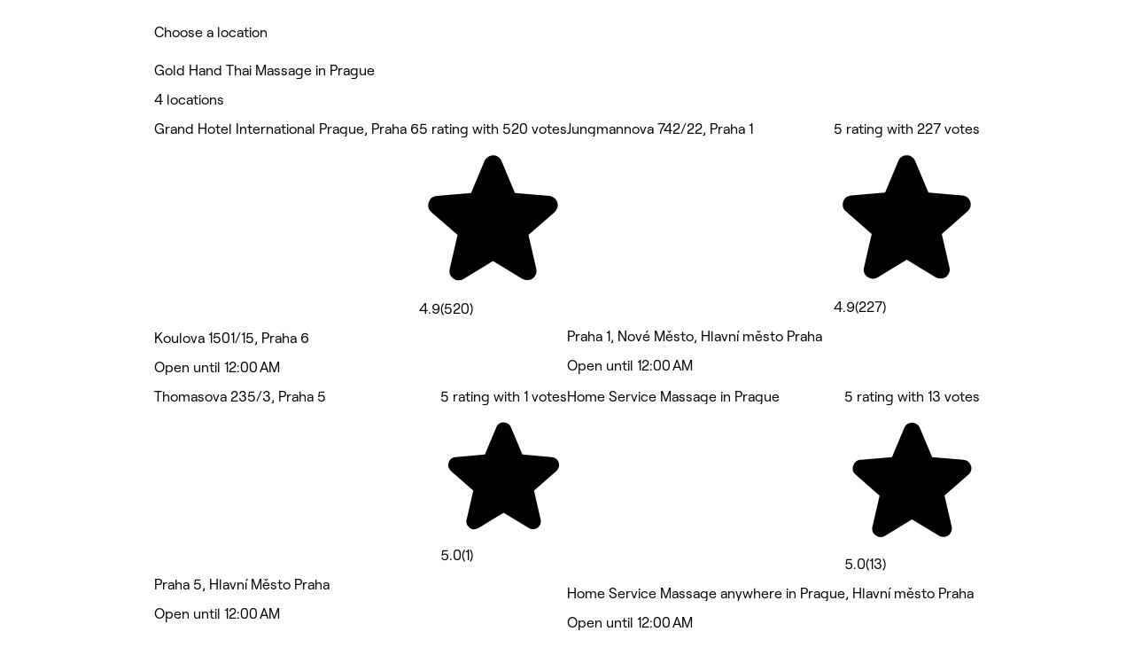

--- FILE ---
content_type: text/html; charset=utf-8
request_url: https://www.fresha.com/providers/gold-hand-thai-massage-lal5a0ns?pId=199503
body_size: 14360
content:
<!DOCTYPE html><html lang="en-US" dir="ltr" data-viewer-country="US"><head><meta charSet="utf-8" dir="ltr" data-next-head=""/><meta content="width=device-width, initial-scale=1.0, maximum-scale=1" name="viewport" data-next-head=""/><link href="/favicon.ico" rel="icon" type="image/x-icon" sizes="48x48" data-next-head=""/><link href="/assets/_next/static/media/favicon-48x48.c8f83e73.png" rel="icon" sizes="48x48" type="image/png" data-next-head=""/><link href="/assets/_next/static/media/favicon-96x96.9447f123.png" rel="icon" sizes="96x96" type="image/png" data-next-head=""/><link href="/assets/_next/static/media/favicon-144x144.57a11ca5.png" rel="icon" sizes="144x144" type="image/png" data-next-head=""/><link href="/assets/_next/static/media/apple-touch-icon-180x180.dd3667c5.png" rel="apple-touch-icon" sizes="180x180" data-next-head=""/><link rel="manifest" href="/manifest.webmanifest" data-next-head=""/><meta content="Instantly book salons and spas nearby" name="description" data-next-head=""/><meta content="telephone=no" name="format-detection" data-next-head=""/><meta content="en" property="og:locale" data-next-head=""/><meta content="Fresha - Instantly book salons and spas nearby" property="og:site_name" data-next-head=""/><meta content="website" property="og:type" data-next-head=""/><meta content="1224875000951200" property="fb:app_id" data-next-head=""/><meta content="summary" name="twitter:card" data-next-head=""/><meta content="Fresha - Instantly book salons and spas nearby" name="twitter:site" data-next-head=""/><link rel="alternate" hrefLang="x-default" href="https://www.fresha.com/providers/gold-hand-thai-massage-lal5a0ns" data-next-head=""/><link rel="alternate" hrefLang="en" href="https://www.fresha.com/providers/gold-hand-thai-massage-lal5a0ns" data-next-head=""/><link rel="alternate" hrefLang="ar" href="https://www.fresha.com/ar/providers/gold-hand-thai-massage-lal5a0ns" data-next-head=""/><link rel="alternate" hrefLang="bg" href="https://www.fresha.com/bg/providers/gold-hand-thai-massage-lal5a0ns" data-next-head=""/><link rel="alternate" hrefLang="cs" href="https://www.fresha.com/cs/providers/gold-hand-thai-massage-lal5a0ns" data-next-head=""/><link rel="alternate" hrefLang="da" href="https://www.fresha.com/da/providers/gold-hand-thai-massage-lal5a0ns" data-next-head=""/><link rel="alternate" hrefLang="de" href="https://www.fresha.com/de/providers/gold-hand-thai-massage-lal5a0ns" data-next-head=""/><link rel="alternate" hrefLang="el" href="https://www.fresha.com/el/providers/gold-hand-thai-massage-lal5a0ns" data-next-head=""/><link rel="alternate" hrefLang="es" href="https://www.fresha.com/es/providers/gold-hand-thai-massage-lal5a0ns" data-next-head=""/><link rel="alternate" hrefLang="fi" href="https://www.fresha.com/fi/providers/gold-hand-thai-massage-lal5a0ns" data-next-head=""/><link rel="alternate" hrefLang="fr" href="https://www.fresha.com/fr/providers/gold-hand-thai-massage-lal5a0ns" data-next-head=""/><link rel="alternate" hrefLang="hr" href="https://www.fresha.com/hr/providers/gold-hand-thai-massage-lal5a0ns" data-next-head=""/><link rel="alternate" hrefLang="hu" href="https://www.fresha.com/hu/providers/gold-hand-thai-massage-lal5a0ns" data-next-head=""/><link rel="alternate" hrefLang="id" href="https://www.fresha.com/id/providers/gold-hand-thai-massage-lal5a0ns" data-next-head=""/><link rel="alternate" hrefLang="it" href="https://www.fresha.com/it/providers/gold-hand-thai-massage-lal5a0ns" data-next-head=""/><link rel="alternate" hrefLang="ja" href="https://www.fresha.com/ja/providers/gold-hand-thai-massage-lal5a0ns" data-next-head=""/><link rel="alternate" hrefLang="lt" href="https://www.fresha.com/lt/providers/gold-hand-thai-massage-lal5a0ns" data-next-head=""/><link rel="alternate" hrefLang="ms" href="https://www.fresha.com/ms/providers/gold-hand-thai-massage-lal5a0ns" data-next-head=""/><link rel="alternate" hrefLang="nb" href="https://www.fresha.com/nb/providers/gold-hand-thai-massage-lal5a0ns" data-next-head=""/><link rel="alternate" hrefLang="nl" href="https://www.fresha.com/nl/providers/gold-hand-thai-massage-lal5a0ns" data-next-head=""/><link rel="alternate" hrefLang="pl" href="https://www.fresha.com/pl/providers/gold-hand-thai-massage-lal5a0ns" data-next-head=""/><link rel="alternate" hrefLang="pt-BR" href="https://www.fresha.com/pt/providers/gold-hand-thai-massage-lal5a0ns" data-next-head=""/><link rel="alternate" hrefLang="ro" href="https://www.fresha.com/ro/providers/gold-hand-thai-massage-lal5a0ns" data-next-head=""/><link rel="alternate" hrefLang="ru" href="https://www.fresha.com/ru/providers/gold-hand-thai-massage-lal5a0ns" data-next-head=""/><link rel="alternate" hrefLang="sl" href="https://www.fresha.com/sl/providers/gold-hand-thai-massage-lal5a0ns" data-next-head=""/><link rel="alternate" hrefLang="sv" href="https://www.fresha.com/sv/providers/gold-hand-thai-massage-lal5a0ns" data-next-head=""/><link rel="alternate" hrefLang="th" href="https://www.fresha.com/th/providers/gold-hand-thai-massage-lal5a0ns" data-next-head=""/><link rel="alternate" hrefLang="uk" href="https://www.fresha.com/uk/providers/gold-hand-thai-massage-lal5a0ns" data-next-head=""/><link rel="alternate" hrefLang="vi" href="https://www.fresha.com/vi/providers/gold-hand-thai-massage-lal5a0ns" data-next-head=""/><link rel="alternate" hrefLang="zh-CN" href="https://www.fresha.com/zh/providers/gold-hand-thai-massage-lal5a0ns" data-next-head=""/><link rel="alternate" hrefLang="zh-HK" href="https://www.fresha.com/zh-HK/providers/gold-hand-thai-massage-lal5a0ns" data-next-head=""/><link href="android-app://com.fresha.Fresha/https/www.fresha.com/providers/gold-hand-thai-massage-lal5a0ns" rel="alternate" data-next-head=""/><meta name="apple-itunes-app" content="app-id=1297230801, app-argument=https://www.fresha.com/providers/gold-hand-thai-massage-lal5a0ns" data-next-head=""/><title data-next-head="">Make a booking at Gold Hand Thai Massage in Prague</title><meta content="index, follow" name="robots" data-next-head=""/><link href="https://www.fresha.com/providers/gold-hand-thai-massage-lal5a0ns" rel="canonical" data-next-head=""/><meta content="Make a booking at Gold Hand Thai Massage in Prague" name="apple-mobile-web-app-title" data-next-head=""/><meta content="yes" name="apple-mobile-web-app-capable" data-next-head=""/><meta content="black-translucent" name="apple-mobile-web-app-status-bar-style" data-next-head=""/><meta content="Make a booking at Gold Hand Thai Massage in Prague" property="og:title" data-next-head=""/><meta content="https://images.fresha.com/locations/location-profile-images/199503/1625804/0763557c-aa00-42ff-8420-867ca8722e2e-GoldHandThaiMassagePrague6-CZ-Praha6-Koulova150115-Fresha.jpg?class=og-image" property="og:image" data-next-head=""/><meta content="image/jpeg" property="og:image:type" data-next-head=""/><meta content="https://www.fresha.com/providers/gold-hand-thai-massage-lal5a0ns?pId=199503&amp;dppub=true" property="og:url" data-next-head=""/><link rel="preload" href="/fonts/RoobertPRO-SemiBold-5dadad1f.woff2" crossorigin="" as="font"/><link rel="preload" href="/fonts/RoobertPRO-Regular-55f8580e.woff2" crossorigin="" as="font"/><link rel="preload" href="/fonts/RoobertPRO-Medium-617381d0.woff2" crossorigin="" as="font"/><link rel="preload" href="/fonts/RoobertPRO-Bold-b2230d72.woff2" crossorigin="" as="font"/><link rel="preload" href="//www.fresha.com/assets/_next/static/css/8c334121782eff4e.css" as="style"/><link rel="preload" href="//www.fresha.com/assets/_next/static/css/974c460c9d7d822f.css" as="style"/><meta name="sentry-trace" content="9d761a33460f78656f646b68425f6ed6-6d0cb51ae99ef065"/><meta name="baggage" content="sentry-environment=production,sentry-release=619c011e1366d751890d49395486d28af9106cba,sentry-public_key=388fe63e6063cc241ca2a1b0f52622a3,sentry-trace_id=9d761a33460f78656f646b68425f6ed6,sentry-org_id=61919"/><style>
@font-face {
  font-family: AktivGroteskVF;
  src: url('/fonts/AktivGroteskVF_W_Arabic_Wght-6ccf40f5.woff2') format('woff2');
  font-weight: 100 900;
  unicode-range: U+0000, U+000D, U+0020-007E, U+00A0-017F, U+0192, U+01A0-01A1, U+01AF-01B0, U+0218-021B, U+0237, U+02BC, U+02C6-02C7, U+02C9, U+02CB, U+02D8-02DD, U+0300-0304, U+0306-030C, U+0312, U+0315, U+0323, U+0326-0328, U+060C, U+0615, U+061B, U+061F, U+0621-063A, U+0640-0656, U+0658, U+0660-0671, U+0679, U+067E, U+0686, U+0688, U+0691, U+0698, U+06A1, U+06A4-06A5, U+06A8-06A9, U+06AF, U+06BA, U+06BE, U+06C0-06C3, U+06CC, U+06D2-06D5, U+06F0-06F9, U+0763, U+1E24-1E25, U+1E36-1E37, U+1E80-1E85, U+1E9E, U+1EA0-1EF9, U+2000-2015, U+2018-201A, U+201C-201E, U+2020-2022, U+2026, U+202A-202E, U+2030, U+2032-2033, U+2039-203A, U+2044, U+2070, U+2074-2079, U+2080-2089, U+20AC, U+20B9-20BA, U+2113, U+2122, U+2126, U+212E, U+2150-2151, U+2153-215E, U+2202, U+2206, U+220F, U+2211-2212, U+2215, U+2219-221A, U+221E, U+222B, U+2248, U+2260, U+2264-2265, U+25CA, U+25CC, U+274A, U+FB00-FB04, U+FB50-FB51, U+FB56-FB59, U+FB66-FB6D, U+FB7A-FB7D, U+FB88-FB95, U+FB9E-FB9F, U+FBA4-FBB1, U+FBE8-FBE9, U+FBFC-FBFF, U+FC5E-FC63, U+FDF2, U+FE80-FEFC, U+FEFF, U+FFFD;
  font-style: normal;
  font-display: block;
}
@font-face {
  font-family: AktivGroteskVF;
  src: url('/fonts/AktivGroteskVF_W_Armn_Wght-98d3b6a6.woff2') format('woff2');
  font-weight: 100 900;
  unicode-range: U+0000, U+000D, U+0020-007E, U+00A0-017F, U+0192, U+01A0-01A1, U+01AF-01B0, U+0218-021B, U+0237, U+02BC, U+02C6-02C7, U+02C9, U+02CB, U+02D8-02DD, U+0300-0304, U+0306-030C, U+0312, U+0315, U+0323, U+0326-0328, U+0531-0556, U+0559-055F, U+0561-0587, U+0589-058A, U+058D-058F, U+1E24-1E25, U+1E36-1E37, U+1E80-1E85, U+1E9E, U+1EA0-1EF9, U+2000-200B, U+2010-2015, U+2018-201A, U+201C-201E, U+2020-2022, U+2026, U+2030, U+2032-2033, U+2039-203A, U+2044, U+2070, U+2074-2079, U+2080-2089, U+20AC, U+20B9-20BA, U+2113, U+2122, U+2126, U+212E, U+2150-2151, U+2153-215E, U+2202, U+2206, U+220F, U+2211-2212, U+2215, U+2219-221A, U+221E, U+222B, U+2248, U+2260, U+2264-2265, U+25CA, U+FB00-FB04, U+FB13-FB17;
  font-style: normal;
  font-display: block;
}
@font-face {
  font-family: AktivGroteskVF;
  src: url('/fonts/AktivGroteskVF_W_Basic_Wght-48d6c2df.woff2') format('woff2');
  font-weight: 100 900;
  unicode-range: U+000D, U+0020-007E, U+00A0-0107, U+010A-0113, U+0116-011B, U+011E-0123, U+0126-012B, U+012E-0133, U+0136-013E, U+0141-0148, U+014A-014B, U+0150-0155, U+0158-015B, U+015E-016B, U+016E-017E, U+0192, U+0218-021B, U+0237, U+02C6-02C7, U+02C9, U+02CB, U+02D8-02DD, U+0300-0304, U+0306-0308, U+030A-030C, U+0312, U+0315, U+0323, U+0326-0328, U+1E24-1E25, U+1E36-1E37, U+1E80-1E85, U+1E9E, U+1EF2-1EF3, U+2000-200D, U+2010-2015, U+2018-201A, U+201C-201E, U+2020-2022, U+2026, U+2030, U+2032-2033, U+2039-203A, U+2044, U+2070, U+2074-2079, U+2080-2089, U+20AC, U+20B9-20BA, U+20BD, U+2122, U+2150-2151, U+2153-215E, U+2202, U+2206, U+220F, U+2211-2212, U+2215, U+2219-221A, U+221E, U+222B, U+2248, U+2260, U+2264-2265, U+25CA, U+FB00-FB04, U+FEFF;
  font-style: normal;
  font-display: block;
}
@font-face {
  font-family: AktivGroteskVF;
  src: url('/fonts/AktivGroteskVF_W_Core_Wght-1177bd8d.woff2') format('woff2');
  font-weight: 100 900;
  unicode-range: U+000D, U+0020-007E, U+00A0-0107, U+010A-0113, U+0116-011B, U+011E-0123, U+0126-012B, U+012E-0133, U+0136-013E, U+0141-0148, U+014A-014B, U+0150-0155, U+0158-015B, U+015E-016B, U+016E-017E, U+0192, U+0218-021B, U+0237, U+02C6-02C7, U+02C9, U+02CB, U+02D8-02DD, U+0300-0304, U+0306-0308, U+030A-030C, U+0312, U+0315, U+0323, U+0326-0328, U+0344, U+0374-0375, U+037E, U+0384-038A, U+038C, U+038E-03A1, U+03A3-03CF, U+03D7, U+0400-045F, U+0462-0463, U+0472-0475, U+0490-0491, U+1E24-1E25, U+1E36-1E37, U+1E80-1E85, U+1E9E, U+1EF2-1EF3, U+2000-200D, U+2010-2015, U+2018-201A, U+201C-201E, U+2020-2022, U+2026, U+2030, U+2032-2033, U+2039-203A, U+2044, U+2070, U+2074-2079, U+2080-2089, U+20AC, U+20B4, U+20B9-20BA, U+20BD, U+2116, U+2122, U+2150-2151, U+2153-215E, U+2202, U+2206, U+220F, U+2211-2212, U+2215, U+2219-221A, U+221E, U+222B, U+2248, U+2260, U+2264-2265, U+25CA, U+25CC, U+FB00-FB04, U+FEFF;
  font-style: normal;
  font-display: block;
}
@font-face {
  font-family: AktivGroteskVF;
  src: url('/fonts/AktivGroteskVF_W_Deva_Wght-cb8617e4.woff2') format('woff2');
  font-weight: 100 900;
  unicode-range: U+0000, U+000D, U+0020-007E, U+00A0-017F, U+0192, U+01A0-01A1, U+01AF-01B0, U+0218-021B, U+0237, U+02BC, U+02C6-02C7, U+02C9, U+02CB, U+02D8-02DD, U+0300-0304, U+0306-030C, U+0312, U+0315, U+0323, U+0326-0328, U+0901-0939, U+093C-094D, U+094F-0950, U+0956-0977, U+097D, U+1E24-1E25, U+1E36-1E37, U+1E80-1E85, U+1E9E, U+1EA0-1EF9, U+2000-200B, U+2010-2015, U+2018-201A, U+201C-201E, U+2020-2022, U+2026, U+2030, U+2032-2033, U+2039-203A, U+2044, U+2070, U+2074-2079, U+2080-2089, U+20AC, U+20B9-20BA, U+2113, U+2122, U+2126, U+212E, U+2150-2151, U+2153-215E, U+2202, U+2206, U+220F, U+2211-2212, U+2215, U+2219-221A, U+221E, U+222B, U+2248, U+2260, U+2264-2265, U+25CA, U+A8FB, U+FB00-FB04;
  font-style: normal;
  font-display: block;
}
@font-face {
  font-family: AktivGroteskVF;
  src: url('/fonts/AktivGroteskVF_W_Geor_Wght-7df931dd.woff2') format('woff2');
  font-weight: 100 900;
  unicode-range: U+0000, U+000D, U+0020-007E, U+00A0-017F, U+0192, U+01A0-01A1, U+01AF-01B0, U+0218-021B, U+0237, U+02BC, U+02C6-02C7, U+02C9, U+02CB, U+02D8-02DD, U+0300-0304, U+0306-030C, U+0312, U+0315, U+0323, U+0326-0328, U+10D0-10F0, U+10FB, U+1C90-1CB0, U+1E24-1E25, U+1E36-1E37, U+1E80-1E85, U+1E9E, U+1EA0-1EF9, U+2000-200B, U+2010-2015, U+2018-201A, U+201C-201E, U+2020-2022, U+2026, U+2030, U+2032-2033, U+2039-203A, U+2044, U+2070, U+2074-2079, U+2080-2089, U+20AC, U+20B9-20BA, U+20BE, U+2113, U+2122, U+2126, U+212E, U+2150-2151, U+2153-215E, U+2202, U+2206, U+220F, U+2211-2212, U+2215, U+2219-221A, U+221E, U+222B, U+2248, U+2260, U+2264-2265, U+25CA, U+FB00-FB04;
  font-style: normal;
  font-display: block;
}
@font-face {
  font-family: AktivGroteskVF;
  src: url('/fonts/AktivGroteskVF_W_Hebr_Wght-547af321.woff2') format('woff2');
  font-weight: 100 900;
  unicode-range: U+0000, U+000D, U+0020-007E, U+00A0-017F, U+0192, U+01A0-01A1, U+01AF-01B0, U+0218-021B, U+0237, U+02BC, U+02C6-02C7, U+02C9, U+02CB, U+02D8-02DD, U+0300-0304, U+0306-030C, U+0312, U+0315, U+0323, U+0326-0328, U+05B0-05C5, U+05C7, U+05D0-05EA, U+05F0-05F4, U+1E24-1E25, U+1E36-1E37, U+1E80-1E85, U+1E9E, U+1EA0-1EF9, U+2000-2015, U+2018-201A, U+201C-201E, U+2020-2022, U+2026, U+202A-202E, U+2030, U+2032-2033, U+2039-203A, U+2044, U+2070, U+2074-2079, U+2080-2089, U+20AA, U+20AC, U+20B9-20BA, U+2113, U+2122, U+2126, U+212E, U+2150-2151, U+2153-215E, U+2202, U+2206, U+220F, U+2211-2212, U+2215, U+2219-221A, U+221E, U+222B, U+2248, U+2260, U+2264-2265, U+25CA, U+25CC, U+FB00-FB04, U+FB1D, U+FB1F, U+FB2A-FB36, U+FB38-FB3C, U+FB3E, U+FB40-FB41, U+FB43-FB44, U+FB46-FB4E, U+FEFF, U+FFFD;
  font-style: normal;
  font-display: block;
}
@font-face {
  font-family: AktivGroteskVF;
  src: url('/fonts/AktivGroteskVF_W_Mlym_Wght-5381b577.woff2') format('woff2');
  font-weight: 100 900;
  unicode-range: U+0000, U+000D, U+0020-007E, U+00A0-017F, U+0192, U+0218-021B, U+0237, U+02BC, U+02C6-02C7, U+02C9, U+02CB, U+02D8-02DD, U+0300-0304, U+0306-0308, U+030A-030C, U+0312, U+0315, U+0326-0328, U+0964-0965, U+0D02-0D03, U+0D05-0D0C, U+0D0E-0D10, U+0D12-0D3A, U+0D3D-0D44, U+0D46-0D48, U+0D4A-0D4E, U+0D57, U+0D60-0D63, U+0D66-0D75, U+0D79-0D7F, U+1E80-1E85, U+1E9E, U+1EF2-1EF3, U+2000-200B, U+2010-2015, U+2018-201A, U+201C-201E, U+2020-2022, U+2026, U+2030, U+2032-2033, U+2039-203A, U+2044, U+2070, U+2074-2079, U+2080-2089, U+20AC, U+20B9-20BA, U+2113, U+2122, U+2126, U+212E, U+2150-2151, U+2153-215E, U+2202, U+2206, U+220F, U+2211-2212, U+2215, U+2219-221A, U+221E, U+222B, U+2248, U+2260, U+2264-2265, U+25CA, U+FB00-FB04;
  font-style: normal;
  font-display: block;
}
@font-face {
  font-family: AktivGroteskVF;
  src: url('/fonts/AktivGroteskVF_W_Thai_Wght-76f75833.woff2') format('woff2');
  font-weight: 100 900;
  unicode-range: U+0000, U+000D, U+0020-007E, U+00A0-017F, U+0192, U+01A0-01A1, U+01AF-01B0, U+0218-021B, U+0237, U+02BC, U+02C6-02C7, U+02C9, U+02CB, U+02D8-02DD, U+0300-0304, U+0306-030C, U+0312, U+0315, U+0323, U+0326-0328, U+0E01-0E3A, U+0E3F-0E5B, U+1E24-1E25, U+1E36-1E37, U+1E80-1E85, U+1E9E, U+1EA0-1EF9, U+2000-200B, U+2010-2015, U+2018-201A, U+201C-201E, U+2020-2022, U+2026, U+2030, U+2032-2033, U+2039-203A, U+2044, U+2070, U+2074-2079, U+2080-2089, U+20AC, U+20B9-20BA, U+2113, U+2122, U+2126, U+212E, U+2150-2151, U+2153-215E, U+2202, U+2206, U+220F, U+2211-2212, U+2215, U+2219-221A, U+221E, U+222B, U+2248, U+2260, U+2264-2265, U+25CA, U+FB00-FB04;
  font-style: normal;
  font-display: block;
}
@font-face {
  font-family: Changa;
  src: url('/fonts/Changa-VariableFont_wght-2e5e627c.woff2') format('woff2');
  font-weight: 200 800;
  unicode-range: U+0041, U+00C1, U+0102, U+060C, U+0615, U+061B, U+061F, U+0621-063A, U+0640-0656, U+0658, U+0660-0671, U+0679, U+067E, U+0686, U+0688, U+0691, U+0698, U+06A1, U+06A4, U+06A9, U+06AF, U+06BA, U+06BE, U+06C1-06C3, U+06CC, U+06D2-06D4, U+06F0-06F9, U+FB51, U+FB57-FB59, U+FB67-FB69, U+FB6B-FB6D, U+FB7B-FB7D, U+FB89, U+FB8B, U+FB8D, U+FB8F-FB91, U+FB93-FB95, U+FB9F, U+FBA7-FBA9, U+FBAB-FBAD, U+FBAF, U+FBB1-FBB9, U+FBBD-FBBE, U+FBFD-FBFF, U+FC64-FC65, U+FC67-FC6B, U+FC6D-FC71, U+FC73-FC77, U+FC79-FC7B, U+FC8A-FC8B, U+FC8D-FC8F, U+FC91-FC92, U+FC94, U+FCFB-FCFC, U+FD0D-FD10, U+FD17-FD18, U+FD29-FD2C, U+FD3E-FD3F, U+FDF2, U+FE82, U+FE84, U+FE86, U+FE88, U+FE8A-FE8C, U+FE8E, U+FE90-FE92, U+FE94, U+FE96-FE98, U+FE9A-FE9C, U+FE9E-FEA0, U+FEA2-FEA4, U+FEA6-FEA8, U+FEAA, U+FEAC, U+FEAE, U+FEB0, U+FEB2-FEB4, U+FEB6-FEB8, U+FEBA-FEBC, U+FEBE-FEC0, U+FEC2-FEC4, U+FEC6-FEC8, U+FECA-FECC, U+FECE-FED0, U+FED2-FED4, U+FED6-FED8, U+FEDA-FEDC, U+FEDE-FEE0, U+FEE2-FEE4, U+FEE6-FEE8, U+FEEA-FEEC, U+FEEE, U+FEF0, U+FEF2-FEFC;
  font-style: normal;
  font-display: block;
}
@font-face {
  font-family: PlayfairDisplay;
  src: url('/fonts/PlayfairDisplay-VariableFont_wght-c3bdb0c8.woff2') format('woff2');
  font-weight: 400 900;
  unicode-range: U+0000, U+000D, U+0020-007E, U+00A0-00B4, U+00B6-017F, U+018F, U+0192, U+01A0-01A1, U+01AF-01B0, U+01B7, U+01CD-01CE, U+01D3-01D4, U+01E4-01E9, U+01EE-01EF, U+01F4-01F5, U+01FE-01FF, U+0218-021B, U+021E-021F, U+0237, U+0259, U+0292, U+02BB-02BC, U+02C6-02C7, U+02D8-02DD, U+0300-0304, U+0306-030C, U+0323, U+0326-0328, U+0335, U+0337-0338, U+0394, U+03A9, U+03BC, U+03C0, U+0400-045F, U+0462-0463, U+046A-046B, U+0490-0493, U+0496-0497, U+049A-049B, U+04A2-04A3, U+04AE-04B1, U+04BA-04BB, U+04C9-04CA, U+04D8-04D9, U+04E8-04E9, U+1E80-1E85, U+1E9E, U+1EA0-1EF9, U+2009, U+2010, U+2013-2014, U+2018-201A, U+201C-201E, U+2020-2022, U+2026, U+2030, U+2032-2033, U+2039-203A, U+2044, U+2052, U+20AC, U+20B9, U+2105, U+2116, U+2122, U+212A-212B, U+2153-2154, U+2190-2194, U+2196-2199, U+2202, U+220F, U+2211-2212, U+221A, U+221E, U+222B, U+2248, U+2260, U+2264-2265, U+25A0-25A1, U+25CA, U+FB01-FB02;
  font-style: normal;
  font-display: block;
}
@font-face {
  font-family: RoobertPRO;
  src: url('/fonts/RoobertPRO-Bold-b2230d72.woff2') format('woff2');
  font-weight: 700;
  unicode-range: U+000D, U+0020-007E, U+00A0-017F, U+018F, U+0192, U+01FA-01FD, U+0218-021B, U+0237, U+0259, U+02BC, U+02C6-02C7, U+02D8-02DD, U+0300-0304, U+0306-0308, U+030A-030C, U+0312, U+0326-0328, U+0374-0375, U+037E, U+0384-038A, U+038C, U+038E-03A1, U+03A3-03CF, U+03D7, U+0400-040D, U+040F-045D, U+045F, U+0490-0491, U+0E3F, U+1E80-1E85, U+1E9E, U+1EF2-1EF3, U+2013-2014, U+2018-201A, U+201C-201E, U+2020-2022, U+2026, U+2030, U+2039-203A, U+2044, U+2070, U+2074-2079, U+20A6, U+20AC, U+20B9, U+20BF, U+2113, U+2116, U+2122, U+2126, U+2153-2154, U+215B-215E, U+2190-2199, U+2202, U+2206, U+220F, U+2211-2212, U+221A, U+221E, U+222B, U+2248, U+2260, U+2264-2265, U+25CA, U+25CF, U+2669-266B, U+F8FF;
  font-style: normal;
  font-display: block;
}
@font-face {
  font-family: RoobertPRO;
  src: url('/fonts/RoobertPRO-Medium-617381d0.woff2') format('woff2');
  font-weight: 500;
  unicode-range: U+000D, U+0020-007E, U+00A0-017F, U+018F-0192, U+01FA-01FD, U+0218-021B, U+0237, U+0259, U+02BC, U+02C6-02C7, U+02D8-02DD, U+0300-0304, U+0306-030C, U+0312, U+0326-0328, U+0374-0375, U+037E, U+0384-038A, U+038C, U+038E-03A1, U+03A3-03CF, U+03D7, U+0400-040D, U+040F-045D, U+045F, U+0490-0491, U+0E3F, U+1E80-1E85, U+1E9E, U+1EF2-1EF3, U+2013-2026, U+2030, U+2039-203A, U+2044, U+2070, U+2074-2079, U+20A6, U+20AC, U+20B9, U+20BF, U+2113-2116, U+2122-2126, U+2153-2154, U+215B-215E, U+2190-2199, U+2202-2206, U+220F-2212, U+221A-221E, U+222B, U+2248, U+2260-2265, U+25CA, U+25CF, U+2669-266B, U+F8FF;
  font-style: normal;
  font-display: block;
}
@font-face {
  font-family: RoobertPRO;
  src: url('/fonts/RoobertPRO-Regular-55f8580e.woff2') format('woff2');
  font-weight: 400;
  unicode-range: U+000D, U+0020-007E, U+00A0-017F, U+018F, U+0192, U+01FA-01FD, U+0218-021B, U+0237, U+0259, U+02BC, U+02C6-02C7, U+02D8-02DD, U+0300-0304, U+0306-0308, U+030A-030C, U+0312, U+0326-0328, U+0374-0375, U+037E, U+0384-038A, U+038C, U+038E-03A1, U+03A3-03CF, U+03D7, U+0400-040D, U+040F-045D, U+045F, U+0490-0491, U+0E3F, U+1E80-1E85, U+1E9E, U+1EF2-1EF3, U+2013-2014, U+2018-201A, U+201C-201E, U+2020-2022, U+2026, U+2030, U+2039-203A, U+2044, U+2070, U+2074-2079, U+20A6, U+20AC, U+20B9, U+20BF, U+2113, U+2116, U+2122, U+2126, U+2153-2154, U+215B-215E, U+2190-2199, U+2202, U+2206, U+220F, U+2211-2212, U+221A, U+221E, U+222B, U+2248, U+2260, U+2264-2265, U+25CA, U+25CF, U+2669-266B, U+F8FF;
  font-style: normal;
  font-display: block;
}
@font-face {
  font-family: RoobertPRO;
  src: url('/fonts/RoobertPRO-SemiBold-5dadad1f.woff2') format('woff2');
  font-weight: 600;
  unicode-range: U+000D, U+0020-007E, U+00A0-017F, U+018F, U+0192, U+01FA-01FD, U+0218-021B, U+0237, U+0259, U+02BC, U+02C6-02C7, U+02D8-02DD, U+0300-0304, U+0306-0308, U+030A-030C, U+0312, U+0326-0328, U+0374-0375, U+037E, U+0384-038A, U+038C, U+038E-03A1, U+03A3-03CF, U+03D7, U+0400-040D, U+040F-045D, U+045F, U+0490-0491, U+0E3F, U+1E80-1E85, U+1E9E, U+1EF2-1EF3, U+2013-2014, U+2018-201A, U+201C-201E, U+2020-2022, U+2026, U+2030, U+2039-203A, U+2044, U+2070, U+2074-2079, U+20A6, U+20AC, U+20B9, U+20BF, U+2113, U+2116, U+2122, U+2126, U+2153-2154, U+215B-215E, U+2190-2199, U+2202, U+2206, U+220F, U+2211-2212, U+221A, U+221E, U+222B, U+2248, U+2260, U+2264-2265, U+25CA, U+25CF, U+2669-266B, U+F8FF;
  font-style: normal;
  font-display: block;
}
@font-face {
  font-family: Tartuffo;
  src: url('/fonts/Tartuffo-Bold-7af73c96.woff2') format('woff2');
  font-weight: 700;
  unicode-range: U+0020-007E, U+00A1-00AC, U+00AE-00B4, U+00B6-0131, U+0134-0137, U+0139-0148, U+014A-017E, U+01CD-01CE, U+0218-021B, U+0237, U+02C6-02C7, U+02D8-02DD, U+0326, U+1E80-1E85, U+1EF2-1EF3, U+2013-2014, U+2018-201A, U+201C-201E, U+2020-2022, U+2026, U+2030, U+2039-203A, U+2044, U+2070, U+2074-2079, U+2080-2089, U+20A9, U+20AC, U+2116, U+2122, U+2153-2154, U+215B-215E, U+2190-2199, U+2205, U+2212, U+221E, U+2248, U+2260, U+2264-2265, U+2460-2473, U+24EA-24F4, U+24FF, U+25A0-25A1, U+25CA-25CB, U+25CF, U+2776-277F;
  font-style: normal;
  font-display: block;
}
@font-face {
  font-family: Tartuffo;
  src: url('/fonts/Tartuffo-Medium-ef7fb1c5.woff2') format('woff2');
  font-weight: 500;
  unicode-range: U+0020-007E, U+00A1-00AC, U+00AE-00B4, U+00B6-0131, U+0134-0137, U+0139-0148, U+014A-017E, U+01CD-01CE, U+0218-021B, U+0237, U+02C6-02C7, U+02D8-02DD, U+0326, U+1E80-1E85, U+1EF2-1EF3, U+2013-2014, U+2018-201A, U+201C-201E, U+2020-2022, U+2026, U+2030, U+2039-203A, U+2044, U+2070, U+2074-2079, U+2080-2089, U+20A9, U+20AC, U+2116, U+2122, U+2153-2154, U+215B-215E, U+2190-2199, U+2205, U+2212, U+221E, U+2248, U+2260, U+2264-2265, U+2460-2473, U+24EA-24F4, U+24FF, U+25A0-25A1, U+25CA-25CB, U+25CF, U+2776-277F;
  font-style: normal;
  font-display: block;
}
@font-face {
  font-family: Tartuffo;
  src: url('/fonts/Tartuffo-Regular-d13a8ea9.woff2') format('woff2');
  font-weight: 400;
  unicode-range: U+0020-007E, U+00A1-00AC, U+00AE-00B4, U+00B6-0131, U+0134-0137, U+0139-0148, U+014A-017E, U+01CD-01CE, U+0218-021B, U+0237, U+02C6-02C7, U+02D8-02DD, U+0326, U+1E80-1E85, U+1EF2-1EF3, U+2013-2014, U+2018-201A, U+201C-201E, U+2020-2022, U+2026, U+2030, U+2039-203A, U+2044, U+2070, U+2074-2079, U+2080-2089, U+20A9, U+20AC, U+2116, U+2122, U+2153-2154, U+215B-215E, U+2190-2199, U+2205, U+2212, U+221E, U+2248, U+2260, U+2264-2265, U+2460-2473, U+24EA-24F4, U+24FF, U+25A0-25A1, U+25CA-25CB, U+25CF, U+2776-277F;
  font-style: normal;
  font-display: block;
}

</style><script id="gtm-dl-init" data-nscript="beforeInteractive">
          window.dataLayer = window.dataLayer || [];
          function gtag(){dataLayer.push(arguments);}
          gtag('consent', 'default', {
            'ad_storage': 'denied',
            'ad_user_data': 'denied',
            'ad_personalization': 'denied',
            'analytics_storage': 'denied',
            'wait_for_update': 60000
          });
        </script><script data-nscript="beforeInteractive">
              window.addEventListener('beforeinstallprompt', (e) => {
                e.preventDefault();
                window.deferredBeforeInstallPromptEvent = e;
              });
            </script><link rel="stylesheet" href="//www.fresha.com/assets/_next/static/css/8c334121782eff4e.css" data-n-g=""/><link rel="stylesheet" href="//www.fresha.com/assets/_next/static/css/974c460c9d7d822f.css" data-n-p=""/><noscript data-n-css=""></noscript><script defer="" noModule="" src="//www.fresha.com/assets/_next/static/chunks/polyfills-42372ed130431b0a.js"></script><script>window.FRESHA_VARS={"APP_URL":"https://www.fresha.com","ENVIRONMENT":"production","API_URL":"https://api.fresha.com","B2C_API_GATEWAY_URL":"https://www.fresha.com/graphql","B2C_WS_GATEWAY_URL":"wss://b2c-api-gateway-ws.fresha.com/graphql","REFRESH_API_URL":"https://refresh.fresha.com","PAYMENTS_API_URL":"https://payments.fresha.com","ANALYTICS_API_URL":"https://analytics-api.fresha.com","DEALS_API_URL":"https://deals-api.fresha.com","GOOGLE_APP_CLIENT_ID":"939324003214-fq16j74hi8jl19u6uhfe0b5l6o5nu7q9.apps.googleusercontent.com","GA4_GTM_AUTH":"I3dLwNFiDu7j5z-Gbm8FTQ","GA4_GTM_ENV":"env-1","GA4_GTM_ID":"GTM-WZVW87Z","MAPBOX_TOKEN_SEARCH":"pk.eyJ1IjoibWF0dHlkeWVyIiwiYSI6ImNsaWlwNHIwcDAwZWQzanBsYzgxOTQycHQifQ.54psWt9h__jg1Bn7BBI6Cw","MAPBOX_TOKEN_VENUE":"pk.eyJ1IjoibWF0dHlkeWVyIiwiYSI6ImNsZGoxNGU2eTA0M24zb2t3ZXZvYWRod24ifQ.GYW7sqkNhyIqGKmaqDE5sQ","APPLE_APP_ID":"com.fresha.Fresha.Web","FACEBOOK_APP_ID":"1224875000951200","FACEBOOK_PIXEL_ID":"463656030730551","CHECKOUT_API_KEY":"pk_8173a941-c6d0-4e35-acdc-6bf9ea87d178","CHECKOUT_DEBUG_MODE":"","CHECKOUT_PUBLIC_KEY":"pk_sfcwo57ocvf4vuzmbqz4zc5ev4#","ADYEN_PAYMENTS_ENVIRONMENT":"live","ASSET_HOST":"www.fresha.com","SENTRY_LEGACY_PUBLIC_DSN":"https://388fe63e6063cc241ca2a1b0f52622a3@o61919.ingest.us.sentry.io/4505952953827328","SENTRY_ENVIRONMENT":"production","SENTRY_TAGS":"{\n  \"cluster_name\": \"production-01\",\n  \"codeowners\": \"team-zen\"\n}","SOURCE_VERSION":"619c011e1366d751890d49395486d28af9106cba","DATADOG_APPLICATION_ID":"08d8ed71-c115-4969-8de1-c91e45854b10","DATADOG_CLIENT_TOKEN":"pub61843ade0b8bca47d4c6637f279d21b0","DATADOG_LOGS_SAMPLE_RATE":"100","DATADOG_RUM_SAMPLE_RATE":"1","DATADOG_RUM_SESSION_REPLAY_SAMPLE_RATE":"100","DATADOG_ENV":"production","SHEDUL_SPA_URL":"https://partners.fresha.com","GIFT_CARDS_API_URL":"https://gift-cards-api.fresha.com","CRAWLER_INDEXING_ALLOWED":"1","UNLEASH_B2C_PROXY_URL":"https://b2c-unleash-proxy.fresha.com/proxy","UNLEASH_PROXY_CLIENT_KEY":"22f3f3e6ef888caa03608ee214e6f152bb7f3d7b669e1554b2562e7f85fde154","UNLEASH_NAMESPACE":"","CHEQ_ID":"cheq4ppc","ENABLE_PERSISTED_OPERATIONS":"true","ENABLE_GET_REQUESTS":"true","ENABLE_CORS_BYPASS_PROXY":"","AMPLITUDE_API_KEY":"29e2cb5b7d55e4c4dcfa427e0f9fc784","AMPLITUDE_PROXY_URL":"https://www.fresha.com/plumbus/2/httpapi"}</script><script src="//www.fresha.com/assets/_next/static/chunks/webpack-c7e0df99d2b7287c.js" defer=""></script><script src="//www.fresha.com/assets/_next/static/chunks/framework-ead7a91b87c38d41.js" defer=""></script><script src="//www.fresha.com/assets/_next/static/chunks/main-3b025a41e84ba560.js" defer=""></script><script src="//www.fresha.com/assets/_next/static/chunks/pages/_app-3663aefaea26a68f.js" defer=""></script><script src="//www.fresha.com/assets/_next/static/chunks/e990b5e3-6257530d223ef7e0.js" defer=""></script><script src="//www.fresha.com/assets/_next/static/chunks/1585-4924eaefd97ed1a8.js" defer=""></script><script src="//www.fresha.com/assets/_next/static/chunks/499-d2478d33b5af901d.js" defer=""></script><script src="//www.fresha.com/assets/_next/static/chunks/3127-30b05bfe725c51ef.js" defer=""></script><script src="//www.fresha.com/assets/_next/static/chunks/2123-71f3bfa56d631988.js" defer=""></script><script src="//www.fresha.com/assets/_next/static/chunks/1779-7c328dcf36ca4e13.js" defer=""></script><script src="//www.fresha.com/assets/_next/static/chunks/4605-e310ec0e40880f20.js" defer=""></script><script src="//www.fresha.com/assets/_next/static/chunks/4901-e76d2b1943ca91cc.js" defer=""></script><script src="//www.fresha.com/assets/_next/static/chunks/4359-f1e68ef931267300.js" defer=""></script><script src="//www.fresha.com/assets/_next/static/chunks/4627-8d3b79753f61ecf0.js" defer=""></script><script src="//www.fresha.com/assets/_next/static/chunks/6541-28e7604a157be397.js" defer=""></script><script src="//www.fresha.com/assets/_next/static/chunks/4813-71f0e0f4fd74c0ff.js" defer=""></script><script src="//www.fresha.com/assets/_next/static/chunks/2840-08381e43dad653eb.js" defer=""></script><script src="//www.fresha.com/assets/_next/static/chunks/901-529e1c4a71c8a7e3.js" defer=""></script><script src="//www.fresha.com/assets/_next/static/chunks/367-e560d3cc13749eaf.js" defer=""></script><script src="//www.fresha.com/assets/_next/static/chunks/2945-8b7de16b1475c911.js" defer=""></script><script src="//www.fresha.com/assets/_next/static/chunks/5890-a00d2e7cb6f80c56.js" defer=""></script><script src="//www.fresha.com/assets/_next/static/chunks/pages/providers/%5BproviderSlugOrId%5D-52a1aebc93de6118.js" defer=""></script><script src="//www.fresha.com/assets/_next/static/619c011e1366d751890d49395486d28af9106cba-/_buildManifest.js" defer=""></script><script src="//www.fresha.com/assets/_next/static/619c011e1366d751890d49395486d28af9106cba-/_ssgManifest.js" defer=""></script><script>
            document.querySelectorAll("link[rel='preload'][as='style']").forEach((link) => { link.rel = "stylesheet"; });
          </script></head><body><div id="__next"><svg class="G2oW54" width="24" height="24" viewBox="0 0 24 24" fill="none" xmlns="http://www.w3.org/2000/svg"><title>linear gradient</title><linearGradient id="linearGradientPositive" class="hl5Sz4" x1="0%" y1="0%" x2="100%" y2="100%"><stop offset="0" class="PkcQe4"></stop><stop offset="1" class="WtacR4"></stop></linearGradient></svg><svg class="G2oW54" width="24" height="24" viewBox="0 0 24 24" fill="none" xmlns="http://www.w3.org/2000/svg"><title>linear gradient</title><linearGradient id="linearGradientAccent" class="r4bA84" x1="0%" y1="0%" x2="100%" y2="100%"><stop offset="0" class="PkcQe4"></stop><stop offset="1" class="WtacR4"></stop></linearGradient></svg><div style="height:0px;width:0px"><svg xmlns="http://www.w3.org/2000/svg" viewBox="0 2 102 30.1"><title>spotlight external gradient shape</title><radialGradient id="freshaLogoExtGradient" cx="-8424.306" cy="-8111.145" r="13.573" fx="-8424.306" fy="-8097.771" gradientTransform="matrix(1 -.00367 .00363 .99 8468.848 8014.157)" gradientUnits="userSpaceOnUse"><stop offset=".45" stop-color="#7b69ff"></stop><stop offset=".49" stop-color="#7b69ff" stop-opacity=".98"></stop><stop offset=".55" stop-color="#7b69ff" stop-opacity=".91"></stop><stop offset=".61" stop-color="#7b69ff" stop-opacity=".8"></stop><stop offset=".68" stop-color="#7b69ff" stop-opacity=".65"></stop><stop offset=".75" stop-color="#7b69ff" stop-opacity=".46"></stop><stop offset=".82" stop-color="#7b69ff" stop-opacity=".25"></stop><stop offset=".82" stop-color="#7b69ff" stop-opacity=".24"></stop><stop offset=".87" stop-color="#7b69ff" stop-opacity=".13"></stop><stop offset=".91" stop-color="#7b69ff" stop-opacity="6.000000e-02"></stop><stop offset=".95" stop-color="#7b69ff" stop-opacity="1.000000e-02"></stop><stop offset="1" stop-color="#7b69ff" stop-opacity="0"></stop></radialGradient><circle cx="15" cy="15" r="15" fill="url(#frenoiLogoWithSpotlight)"></circle></svg></div><div class="Screen_self__dhFXg"><div class="rZInCx" style="--scroll-offset:8px"><div class="E4hsLF Yl4eDF _KYooF" style="--header-flow-background:var(--color-background-page, #ffffff)"><div class="_7nJeKF _KYooF"><div class="wwqbFF __BFoF"><span class="FtgNmF _KYooF"></span></div><div class="p1pRkF _KYooF"><span class="_-wK_Hi rfrcGi ZCvoYi KfKWVi font-default-header-s-semibold font-tablet-header-s-semibold font-laptop-header-s-semibold font-desktop-header-s-semibold _znQpF">Choose a location</span></div><div class="wwqbFF ibyTnF"><span class="FtgNmF _KYooF"></span></div></div></div><div class="n9MmUd Nli-7d"><div class="WQblEd" style="inset-block-start:-0px"></div><div class="l_Hvkd Nli-7d aBz3Ad"><div class="LH_OYS J6HVHS _2bNJeS ixFT5S" style="--sidebar-width:var(--sidebar-width-m, 296px)"><div class="CcbklT"><div class="dYm_wB OZAkKB Container_title__5ccMZ Container_title__5ccMZ"><div><div style="--align-items-default:center;--direction-default:row;--display-default:flex" class="fWGGPm _7sQ2xm orjdkm O_tshm gap-default-200 fWGGPm"><h1 class="_-wK_Hi rfrcGi font-default-header-l-semibold font-tablet-header-xl-bold font-laptop-header-xl-bold font-desktop-header-xl-bold" style="flex-grow:1">Choose a location</h1></div></div></div></div><div class="sMGtRi"><div data-qa="isVisible"></div><div style="--direction-default:column;--display-default:flex" class="fWGGPm orjdkm O_tshm gap-default-200 fWGGPm Header_self__fq0Tk"><div style="--direction-default:column;--display-default:flex" class="fWGGPm orjdkm O_tshm fWGGPm"><p class="_-wK_Hi font-default-header-s-semibold mb-default-50">Gold Hand Thai Massage in Prague</p><p class="_-wK_Hi u4xaEi font-default-body-s-regular mb-default-100">4 locations</p></div></div><div style="--direction-default:column;--display-default:flex" class="fWGGPm orjdkm O_tshm gap-default-300 fWGGPm"><div class="List_self__b46Tz"><div class="XGTz9A XdDdiA VenueCard_venue-card__vTwW6"><div class="MI5IDA y_m5nA XdDdiA"><div class="xYQN6A hUakEA XdDdiA"></div><a href="/a/grand-hotel-international-prague-praha-6-praha-6-gold-hand-thai-massage-salon-wpt1z3zl/booking?menu=true&amp;multi=true" class="_XdG-5 util-focusRing-overrides _0HRZT5 VenueCard_venue-card__link__l8DU2 td_[inherit] ring_[inherit] c_[inherit] -webkit-tap-highlight-color_[transparent]" aria-labelledby="_R_2qkpir6_"></a><div class="VenueCard_venue-card__image__xmlv_"><a href="/a/grand-hotel-international-prague-praha-6-praha-6-gold-hand-thai-massage-salon-wpt1z3zl/booking?menu=true&amp;multi=true" class="VenueCard_venue-card__single-image__wQMhm td_[inherit] ring_[inherit] c_[inherit] -webkit-tap-highlight-color_[transparent]" tabindex="-1"><img alt="Calming massage room at Gold Hand Thai Massage | Prague 6, Praha 6, CZ, featuring two therapy beds." loading="lazy" decoding="auto" data-nimg="fill" class="VenueCard_venue-card__image-inner__hI3J9" style="position:absolute;height:100%;width:100%;left:0;top:0;right:0;bottom:0;color:transparent;background-size:cover;background-position:50% 50%;background-repeat:no-repeat;background-image:url(&quot;data:image/svg+xml;charset=utf-8,%3Csvg xmlns=&#x27;http://www.w3.org/2000/svg&#x27; %3E%3Cfilter id=&#x27;b&#x27; color-interpolation-filters=&#x27;sRGB&#x27;%3E%3CfeGaussianBlur stdDeviation=&#x27;20&#x27;/%3E%3CfeColorMatrix values=&#x27;1 0 0 0 0 0 1 0 0 0 0 0 1 0 0 0 0 0 100 -1&#x27; result=&#x27;s&#x27;/%3E%3CfeFlood x=&#x27;0&#x27; y=&#x27;0&#x27; width=&#x27;100%25&#x27; height=&#x27;100%25&#x27;/%3E%3CfeComposite operator=&#x27;out&#x27; in=&#x27;s&#x27;/%3E%3CfeComposite in2=&#x27;SourceGraphic&#x27;/%3E%3CfeGaussianBlur stdDeviation=&#x27;20&#x27;/%3E%3C/filter%3E%3Cimage width=&#x27;100%25&#x27; height=&#x27;100%25&#x27; x=&#x27;0&#x27; y=&#x27;0&#x27; preserveAspectRatio=&#x27;none&#x27; style=&#x27;filter: url(%23b);&#x27; href=&#x27;[data-uri]&#x27;/%3E%3C/svg%3E&quot;)" sizes="(min-width: 768px) 256px, 92vw" srcSet="https://images.fresha.com/locations/location-profile-images/199503/1625804/0763557c-aa00-42ff-8420-867ca8722e2e-GoldHandThaiMassagePrague6-CZ-Praha6-Koulova150115-Fresha.jpg?f_width=640 640w, https://images.fresha.com/locations/location-profile-images/199503/1625804/0763557c-aa00-42ff-8420-867ca8722e2e-GoldHandThaiMassagePrague6-CZ-Praha6-Koulova150115-Fresha.jpg?f_width=750 750w, https://images.fresha.com/locations/location-profile-images/199503/1625804/0763557c-aa00-42ff-8420-867ca8722e2e-GoldHandThaiMassagePrague6-CZ-Praha6-Koulova150115-Fresha.jpg?f_width=828 828w, https://images.fresha.com/locations/location-profile-images/199503/1625804/0763557c-aa00-42ff-8420-867ca8722e2e-GoldHandThaiMassagePrague6-CZ-Praha6-Koulova150115-Fresha.jpg?f_width=1080 1080w, https://images.fresha.com/locations/location-profile-images/199503/1625804/0763557c-aa00-42ff-8420-867ca8722e2e-GoldHandThaiMassagePrague6-CZ-Praha6-Koulova150115-Fresha.jpg?f_width=1200 1200w, https://images.fresha.com/locations/location-profile-images/199503/1625804/0763557c-aa00-42ff-8420-867ca8722e2e-GoldHandThaiMassagePrague6-CZ-Praha6-Koulova150115-Fresha.jpg?f_width=1920 1920w, https://images.fresha.com/locations/location-profile-images/199503/1625804/0763557c-aa00-42ff-8420-867ca8722e2e-GoldHandThaiMassagePrague6-CZ-Praha6-Koulova150115-Fresha.jpg?f_width=2048 2048w, https://images.fresha.com/locations/location-profile-images/199503/1625804/0763557c-aa00-42ff-8420-867ca8722e2e-GoldHandThaiMassagePrague6-CZ-Praha6-Koulova150115-Fresha.jpg?f_width=3840 3840w" src="https://images.fresha.com/locations/location-profile-images/199503/1625804/0763557c-aa00-42ff-8420-867ca8722e2e-GoldHandThaiMassagePrague6-CZ-Praha6-Koulova150115-Fresha.jpg?f_width=3840"/></a></div><div class="VenueCard_venue-card__content__JYzrK"><div style="--align-items-default:baseline;--direction-default:row;--display-default:flex;--justify-content-default:space-between;--wrap-default:nowrap" class="fWGGPm _7sQ2xm orjdkm O_tshm _-gl9Vm KCbsdm fWGGPm"><p id="_R_2qkpir6_" class="_-wK_Hi rfrcGi ZCvoYi uOdaLi font-default-header-xs-semibold VenueCard_venue-card__business-name__N_3e7" style="--line-limit:2">Grand Hotel International Prague, Praha 6</p><div class="d_flex"><div class="d_flex flex-d_row ai_center jc_center"><p class="sr_true">5 rating with 520 votes</p><div class="d_flex flex-d_row ai_center jc_center gap_50"><div class="d_flex flex-d_row ai_center jc_center h-bs_[inherit] gap_25 c_background.warning" aria-hidden="true"><span class="d_inline-flex flex-sh_0 w-is_200 h-bs_200 pos_relative [&amp;_svg]:w-is_[inherit] [&amp;_svg]:h-bs_[inherit] [&amp;_svg]:pos_absolute [&amp;_svg]:inset-s_[0] [&amp;_svg]:inset-bs_[0] [&amp;_.rtl-icon]:d_none rtl:[&amp;_.rtl-icon]:d_block rtl:[&amp;_.ltr-icon]:d_none [&amp;_svg_path:not(.svg-no-fill)]:fill_var(--icon-fill,_currentcolor) [&amp;_svg_.svg-fill]:fill_var(--icon-fill,_currentcolor)" aria-hidden="true"><svg fill="currentColor" xmlns="http://www.w3.org/2000/svg" viewBox="0 0 32 32"><path d="m29.3 13.299-5.633 4.92 1.687 7.326a2 2 0 0 1-1.86 2.453 2 2 0 0 1-1.118-.285l-6.384-3.876-6.37 3.876a1.997 1.997 0 0 1-2.979-2.168l1.685-7.318-5.635-4.928A2 2 0 0 1 3.831 9.79l7.428-.644 2.9-6.92a1.994 1.994 0 0 1 2.943-.892c.327.218.582.528.734.891l2.908 6.921 7.425.644a1.998 1.998 0 0 1 1.757 2.531 2 2 0 0 1-.62.977z"></path></svg></span></div><span aria-hidden="true" class="_-wK_Hi rfrcGi _9CR9vi font-default-body-s-semibold">4.9</span><span class="ms_50 textStyle_body.s.regular c_foreground.neutralFaded" aria-hidden="true">(520)</span></div></div></div></div><p class="_-wK_Hi u4xaEi ZCvoYi font-default-body-s-regular mb-default-25">Koulova 1501/15, Praha 6</p><p data-qa="opening-times" class="_-wK_Hi font-default-body-s-regular mb-default-250 mb-tablet-0"><span class="_-wK_Hi hHHP1i font-default-body-s-regular">Open</span> <span class="_-wK_Hi rfrcGi font-default-body-s-regular">until 12:00 AM</span></p></div></div></div><div class="XGTz9A XdDdiA VenueCard_venue-card__vTwW6"><div class="MI5IDA y_m5nA XdDdiA"><div class="xYQN6A hUakEA XdDdiA"></div><a href="/a/jungmannova-742-22-praha-1-hlavni-mesto-praha-jungmannova-742-glho1wku/booking?menu=true&amp;multi=true" class="_XdG-5 util-focusRing-overrides _0HRZT5 VenueCard_venue-card__link__l8DU2 td_[inherit] ring_[inherit] c_[inherit] -webkit-tap-highlight-color_[transparent]" aria-labelledby="_R_4qkpir6_"></a><div class="VenueCard_venue-card__image__xmlv_"><a href="/a/jungmannova-742-22-praha-1-hlavni-mesto-praha-jungmannova-742-glho1wku/booking?menu=true&amp;multi=true" class="VenueCard_venue-card__single-image__wQMhm td_[inherit] ring_[inherit] c_[inherit] -webkit-tap-highlight-color_[transparent]" tabindex="-1"><img alt="Massage table with elegant orange towel art arrangement at Jungmannova 742/22, Praha 1, Hlavní město Praha, CZ." loading="lazy" decoding="auto" data-nimg="fill" class="VenueCard_venue-card__image-inner__hI3J9" style="position:absolute;height:100%;width:100%;left:0;top:0;right:0;bottom:0;color:transparent;background-size:cover;background-position:50% 50%;background-repeat:no-repeat;background-image:url(&quot;data:image/svg+xml;charset=utf-8,%3Csvg xmlns=&#x27;http://www.w3.org/2000/svg&#x27; %3E%3Cfilter id=&#x27;b&#x27; color-interpolation-filters=&#x27;sRGB&#x27;%3E%3CfeGaussianBlur stdDeviation=&#x27;20&#x27;/%3E%3CfeColorMatrix values=&#x27;1 0 0 0 0 0 1 0 0 0 0 0 1 0 0 0 0 0 100 -1&#x27; result=&#x27;s&#x27;/%3E%3CfeFlood x=&#x27;0&#x27; y=&#x27;0&#x27; width=&#x27;100%25&#x27; height=&#x27;100%25&#x27;/%3E%3CfeComposite operator=&#x27;out&#x27; in=&#x27;s&#x27;/%3E%3CfeComposite in2=&#x27;SourceGraphic&#x27;/%3E%3CfeGaussianBlur stdDeviation=&#x27;20&#x27;/%3E%3C/filter%3E%3Cimage width=&#x27;100%25&#x27; height=&#x27;100%25&#x27; x=&#x27;0&#x27; y=&#x27;0&#x27; preserveAspectRatio=&#x27;none&#x27; style=&#x27;filter: url(%23b);&#x27; href=&#x27;[data-uri]&#x27;/%3E%3C/svg%3E&quot;)" sizes="(min-width: 768px) 256px, 92vw" srcSet="https://images.fresha.com/locations/location-profile-images/199503/4720471/68bf1002-ab04-4b90-866d-8ec7a347e706-Jungmannova74222Praha1-CZ-HlavnmstoPraha-HlavnmstoPraha-Praha1NovMsto-Fresha.jpg?f_width=640 640w, https://images.fresha.com/locations/location-profile-images/199503/4720471/68bf1002-ab04-4b90-866d-8ec7a347e706-Jungmannova74222Praha1-CZ-HlavnmstoPraha-HlavnmstoPraha-Praha1NovMsto-Fresha.jpg?f_width=750 750w, https://images.fresha.com/locations/location-profile-images/199503/4720471/68bf1002-ab04-4b90-866d-8ec7a347e706-Jungmannova74222Praha1-CZ-HlavnmstoPraha-HlavnmstoPraha-Praha1NovMsto-Fresha.jpg?f_width=828 828w, https://images.fresha.com/locations/location-profile-images/199503/4720471/68bf1002-ab04-4b90-866d-8ec7a347e706-Jungmannova74222Praha1-CZ-HlavnmstoPraha-HlavnmstoPraha-Praha1NovMsto-Fresha.jpg?f_width=1080 1080w, https://images.fresha.com/locations/location-profile-images/199503/4720471/68bf1002-ab04-4b90-866d-8ec7a347e706-Jungmannova74222Praha1-CZ-HlavnmstoPraha-HlavnmstoPraha-Praha1NovMsto-Fresha.jpg?f_width=1200 1200w, https://images.fresha.com/locations/location-profile-images/199503/4720471/68bf1002-ab04-4b90-866d-8ec7a347e706-Jungmannova74222Praha1-CZ-HlavnmstoPraha-HlavnmstoPraha-Praha1NovMsto-Fresha.jpg?f_width=1920 1920w, https://images.fresha.com/locations/location-profile-images/199503/4720471/68bf1002-ab04-4b90-866d-8ec7a347e706-Jungmannova74222Praha1-CZ-HlavnmstoPraha-HlavnmstoPraha-Praha1NovMsto-Fresha.jpg?f_width=2048 2048w, https://images.fresha.com/locations/location-profile-images/199503/4720471/68bf1002-ab04-4b90-866d-8ec7a347e706-Jungmannova74222Praha1-CZ-HlavnmstoPraha-HlavnmstoPraha-Praha1NovMsto-Fresha.jpg?f_width=3840 3840w" src="https://images.fresha.com/locations/location-profile-images/199503/4720471/68bf1002-ab04-4b90-866d-8ec7a347e706-Jungmannova74222Praha1-CZ-HlavnmstoPraha-HlavnmstoPraha-Praha1NovMsto-Fresha.jpg?f_width=3840"/></a></div><div class="VenueCard_venue-card__content__JYzrK"><div style="--align-items-default:baseline;--direction-default:row;--display-default:flex;--justify-content-default:space-between;--wrap-default:nowrap" class="fWGGPm _7sQ2xm orjdkm O_tshm _-gl9Vm KCbsdm fWGGPm"><p id="_R_4qkpir6_" class="_-wK_Hi rfrcGi ZCvoYi uOdaLi font-default-header-xs-semibold VenueCard_venue-card__business-name__N_3e7" style="--line-limit:2">Jungmannova 742/22, Praha 1</p><div class="d_flex"><div class="d_flex flex-d_row ai_center jc_center"><p class="sr_true">5 rating with 227 votes</p><div class="d_flex flex-d_row ai_center jc_center gap_50"><div class="d_flex flex-d_row ai_center jc_center h-bs_[inherit] gap_25 c_background.warning" aria-hidden="true"><span class="d_inline-flex flex-sh_0 w-is_200 h-bs_200 pos_relative [&amp;_svg]:w-is_[inherit] [&amp;_svg]:h-bs_[inherit] [&amp;_svg]:pos_absolute [&amp;_svg]:inset-s_[0] [&amp;_svg]:inset-bs_[0] [&amp;_.rtl-icon]:d_none rtl:[&amp;_.rtl-icon]:d_block rtl:[&amp;_.ltr-icon]:d_none [&amp;_svg_path:not(.svg-no-fill)]:fill_var(--icon-fill,_currentcolor) [&amp;_svg_.svg-fill]:fill_var(--icon-fill,_currentcolor)" aria-hidden="true"><svg fill="currentColor" xmlns="http://www.w3.org/2000/svg" viewBox="0 0 32 32"><path d="m29.3 13.299-5.633 4.92 1.687 7.326a2 2 0 0 1-1.86 2.453 2 2 0 0 1-1.118-.285l-6.384-3.876-6.37 3.876a1.997 1.997 0 0 1-2.979-2.168l1.685-7.318-5.635-4.928A2 2 0 0 1 3.831 9.79l7.428-.644 2.9-6.92a1.994 1.994 0 0 1 2.943-.892c.327.218.582.528.734.891l2.908 6.921 7.425.644a1.998 1.998 0 0 1 1.757 2.531 2 2 0 0 1-.62.977z"></path></svg></span></div><span aria-hidden="true" class="_-wK_Hi rfrcGi _9CR9vi font-default-body-s-semibold">4.9</span><span class="ms_50 textStyle_body.s.regular c_foreground.neutralFaded" aria-hidden="true">(227)</span></div></div></div></div><p class="_-wK_Hi u4xaEi ZCvoYi font-default-body-s-regular mb-default-25">Praha 1, Nové Město, Hlavní město Praha</p><p data-qa="opening-times" class="_-wK_Hi font-default-body-s-regular mb-default-250 mb-tablet-0"><span class="_-wK_Hi hHHP1i font-default-body-s-regular">Open</span> <span class="_-wK_Hi rfrcGi font-default-body-s-regular">until 12:00 AM</span></p></div></div></div><div class="XGTz9A XdDdiA VenueCard_venue-card__vTwW6"><div class="MI5IDA y_m5nA XdDdiA"><div class="xYQN6A hUakEA XdDdiA"></div><a href="/a/thomasova-235-3-praha-5-hlavni-mesto-praha-thomasova-3-gsi4d7g5/booking?menu=true&amp;multi=true" class="_XdG-5 util-focusRing-overrides _0HRZT5 VenueCard_venue-card__link__l8DU2 td_[inherit] ring_[inherit] c_[inherit] -webkit-tap-highlight-color_[transparent]" aria-labelledby="_R_6qkpir6_"></a><div class="VenueCard_venue-card__image__xmlv_"><a href="/a/thomasova-235-3-praha-5-hlavni-mesto-praha-thomasova-3-gsi4d7g5/booking?menu=true&amp;multi=true" class="VenueCard_venue-card__single-image__wQMhm td_[inherit] ring_[inherit] c_[inherit] -webkit-tap-highlight-color_[transparent]" tabindex="-1"><img alt="A tranquil bedroom at Thomasova 235/3, Praha 5, Hlavní Město Praha, CZ featuring elegant decor." loading="lazy" decoding="auto" data-nimg="fill" class="VenueCard_venue-card__image-inner__hI3J9" style="position:absolute;height:100%;width:100%;left:0;top:0;right:0;bottom:0;color:transparent;background-size:cover;background-position:50% 50%;background-repeat:no-repeat;background-image:url(&quot;data:image/svg+xml;charset=utf-8,%3Csvg xmlns=&#x27;http://www.w3.org/2000/svg&#x27; %3E%3Cfilter id=&#x27;b&#x27; color-interpolation-filters=&#x27;sRGB&#x27;%3E%3CfeGaussianBlur stdDeviation=&#x27;20&#x27;/%3E%3CfeColorMatrix values=&#x27;1 0 0 0 0 0 1 0 0 0 0 0 1 0 0 0 0 0 100 -1&#x27; result=&#x27;s&#x27;/%3E%3CfeFlood x=&#x27;0&#x27; y=&#x27;0&#x27; width=&#x27;100%25&#x27; height=&#x27;100%25&#x27;/%3E%3CfeComposite operator=&#x27;out&#x27; in=&#x27;s&#x27;/%3E%3CfeComposite in2=&#x27;SourceGraphic&#x27;/%3E%3CfeGaussianBlur stdDeviation=&#x27;20&#x27;/%3E%3C/filter%3E%3Cimage width=&#x27;100%25&#x27; height=&#x27;100%25&#x27; x=&#x27;0&#x27; y=&#x27;0&#x27; preserveAspectRatio=&#x27;none&#x27; style=&#x27;filter: url(%23b);&#x27; href=&#x27;[data-uri]&#x27;/%3E%3C/svg%3E&quot;)" sizes="(min-width: 768px) 256px, 92vw" srcSet="https://images.fresha.com/locations/location-profile-images/199503/4728350/98ce48f2-9b09-4c47-8c1e-7e5279ae2ea9-Thomasova2353Praha5-CZ-HlavnMstoPraha-HlavnMstoPraha-Praha5-Fresha.jpg?f_width=640 640w, https://images.fresha.com/locations/location-profile-images/199503/4728350/98ce48f2-9b09-4c47-8c1e-7e5279ae2ea9-Thomasova2353Praha5-CZ-HlavnMstoPraha-HlavnMstoPraha-Praha5-Fresha.jpg?f_width=750 750w, https://images.fresha.com/locations/location-profile-images/199503/4728350/98ce48f2-9b09-4c47-8c1e-7e5279ae2ea9-Thomasova2353Praha5-CZ-HlavnMstoPraha-HlavnMstoPraha-Praha5-Fresha.jpg?f_width=828 828w, https://images.fresha.com/locations/location-profile-images/199503/4728350/98ce48f2-9b09-4c47-8c1e-7e5279ae2ea9-Thomasova2353Praha5-CZ-HlavnMstoPraha-HlavnMstoPraha-Praha5-Fresha.jpg?f_width=1080 1080w, https://images.fresha.com/locations/location-profile-images/199503/4728350/98ce48f2-9b09-4c47-8c1e-7e5279ae2ea9-Thomasova2353Praha5-CZ-HlavnMstoPraha-HlavnMstoPraha-Praha5-Fresha.jpg?f_width=1200 1200w, https://images.fresha.com/locations/location-profile-images/199503/4728350/98ce48f2-9b09-4c47-8c1e-7e5279ae2ea9-Thomasova2353Praha5-CZ-HlavnMstoPraha-HlavnMstoPraha-Praha5-Fresha.jpg?f_width=1920 1920w, https://images.fresha.com/locations/location-profile-images/199503/4728350/98ce48f2-9b09-4c47-8c1e-7e5279ae2ea9-Thomasova2353Praha5-CZ-HlavnMstoPraha-HlavnMstoPraha-Praha5-Fresha.jpg?f_width=2048 2048w, https://images.fresha.com/locations/location-profile-images/199503/4728350/98ce48f2-9b09-4c47-8c1e-7e5279ae2ea9-Thomasova2353Praha5-CZ-HlavnMstoPraha-HlavnMstoPraha-Praha5-Fresha.jpg?f_width=3840 3840w" src="https://images.fresha.com/locations/location-profile-images/199503/4728350/98ce48f2-9b09-4c47-8c1e-7e5279ae2ea9-Thomasova2353Praha5-CZ-HlavnMstoPraha-HlavnMstoPraha-Praha5-Fresha.jpg?f_width=3840"/></a></div><div class="VenueCard_venue-card__content__JYzrK"><div style="--align-items-default:baseline;--direction-default:row;--display-default:flex;--justify-content-default:space-between;--wrap-default:nowrap" class="fWGGPm _7sQ2xm orjdkm O_tshm _-gl9Vm KCbsdm fWGGPm"><p id="_R_6qkpir6_" class="_-wK_Hi rfrcGi ZCvoYi uOdaLi font-default-header-xs-semibold VenueCard_venue-card__business-name__N_3e7" style="--line-limit:2">Thomasova 235/3, Praha 5</p><div class="d_flex"><div class="d_flex flex-d_row ai_center jc_center"><p class="sr_true">5 rating with 1 votes</p><div class="d_flex flex-d_row ai_center jc_center gap_50"><div class="d_flex flex-d_row ai_center jc_center h-bs_[inherit] gap_25 c_background.warning" aria-hidden="true"><span class="d_inline-flex flex-sh_0 w-is_200 h-bs_200 pos_relative [&amp;_svg]:w-is_[inherit] [&amp;_svg]:h-bs_[inherit] [&amp;_svg]:pos_absolute [&amp;_svg]:inset-s_[0] [&amp;_svg]:inset-bs_[0] [&amp;_.rtl-icon]:d_none rtl:[&amp;_.rtl-icon]:d_block rtl:[&amp;_.ltr-icon]:d_none [&amp;_svg_path:not(.svg-no-fill)]:fill_var(--icon-fill,_currentcolor) [&amp;_svg_.svg-fill]:fill_var(--icon-fill,_currentcolor)" aria-hidden="true"><svg fill="currentColor" xmlns="http://www.w3.org/2000/svg" viewBox="0 0 32 32"><path d="m29.3 13.299-5.633 4.92 1.687 7.326a2 2 0 0 1-1.86 2.453 2 2 0 0 1-1.118-.285l-6.384-3.876-6.37 3.876a1.997 1.997 0 0 1-2.979-2.168l1.685-7.318-5.635-4.928A2 2 0 0 1 3.831 9.79l7.428-.644 2.9-6.92a1.994 1.994 0 0 1 2.943-.892c.327.218.582.528.734.891l2.908 6.921 7.425.644a1.998 1.998 0 0 1 1.757 2.531 2 2 0 0 1-.62.977z"></path></svg></span></div><span aria-hidden="true" class="_-wK_Hi rfrcGi _9CR9vi font-default-body-s-semibold">5.0</span><span class="ms_50 textStyle_body.s.regular c_foreground.neutralFaded" aria-hidden="true">(1)</span></div></div></div></div><p class="_-wK_Hi u4xaEi ZCvoYi font-default-body-s-regular mb-default-25">Praha 5, Hlavní Město Praha</p><p data-qa="opening-times" class="_-wK_Hi font-default-body-s-regular mb-default-250 mb-tablet-0"><span class="_-wK_Hi hHHP1i font-default-body-s-regular">Open</span> <span class="_-wK_Hi rfrcGi font-default-body-s-regular">until 12:00 AM</span></p></div></div></div><div class="XGTz9A XdDdiA VenueCard_venue-card__vTwW6"><div class="MI5IDA y_m5nA XdDdiA"><div class="xYQN6A hUakEA XdDdiA"></div><a href="/a/home-service-massage-in-prague-hlavni-mesto-praha-home-service-massage-anywhere-in-prague-btiio07k/booking?menu=true&amp;multi=true" class="_XdG-5 util-focusRing-overrides _0HRZT5 VenueCard_venue-card__link__l8DU2 td_[inherit] ring_[inherit] c_[inherit] -webkit-tap-highlight-color_[transparent]" aria-labelledby="_R_8qkpir6_"></a><div class="VenueCard_venue-card__image__xmlv_"><a href="/a/home-service-massage-in-prague-hlavni-mesto-praha-home-service-massage-anywhere-in-prague-btiio07k/booking?menu=true&amp;multi=true" class="VenueCard_venue-card__single-image__wQMhm td_[inherit] ring_[inherit] c_[inherit] -webkit-tap-highlight-color_[transparent]" tabindex="-1"><img alt="" loading="lazy" decoding="auto" data-nimg="fill" class="VenueCard_venue-card__image-inner__hI3J9" style="position:absolute;height:100%;width:100%;left:0;top:0;right:0;bottom:0;color:transparent;background-size:cover;background-position:50% 50%;background-repeat:no-repeat;background-image:url(&quot;data:image/svg+xml;charset=utf-8,%3Csvg xmlns=&#x27;http://www.w3.org/2000/svg&#x27; %3E%3Cfilter id=&#x27;b&#x27; color-interpolation-filters=&#x27;sRGB&#x27;%3E%3CfeGaussianBlur stdDeviation=&#x27;20&#x27;/%3E%3CfeColorMatrix values=&#x27;1 0 0 0 0 0 1 0 0 0 0 0 1 0 0 0 0 0 100 -1&#x27; result=&#x27;s&#x27;/%3E%3CfeFlood x=&#x27;0&#x27; y=&#x27;0&#x27; width=&#x27;100%25&#x27; height=&#x27;100%25&#x27;/%3E%3CfeComposite operator=&#x27;out&#x27; in=&#x27;s&#x27;/%3E%3CfeComposite in2=&#x27;SourceGraphic&#x27;/%3E%3CfeGaussianBlur stdDeviation=&#x27;20&#x27;/%3E%3C/filter%3E%3Cimage width=&#x27;100%25&#x27; height=&#x27;100%25&#x27; x=&#x27;0&#x27; y=&#x27;0&#x27; preserveAspectRatio=&#x27;none&#x27; style=&#x27;filter: url(%23b);&#x27; href=&#x27;[data-uri]&#x27;/%3E%3C/svg%3E&quot;)" sizes="(min-width: 768px) 256px, 92vw" srcSet="https://images.fresha.com/locations/location-profile-images/199503/1034892/e34472b4-4746-4d1b-a531-87e0532f8ad2.jpg?f_width=640 640w, https://images.fresha.com/locations/location-profile-images/199503/1034892/e34472b4-4746-4d1b-a531-87e0532f8ad2.jpg?f_width=750 750w, https://images.fresha.com/locations/location-profile-images/199503/1034892/e34472b4-4746-4d1b-a531-87e0532f8ad2.jpg?f_width=828 828w, https://images.fresha.com/locations/location-profile-images/199503/1034892/e34472b4-4746-4d1b-a531-87e0532f8ad2.jpg?f_width=1080 1080w, https://images.fresha.com/locations/location-profile-images/199503/1034892/e34472b4-4746-4d1b-a531-87e0532f8ad2.jpg?f_width=1200 1200w, https://images.fresha.com/locations/location-profile-images/199503/1034892/e34472b4-4746-4d1b-a531-87e0532f8ad2.jpg?f_width=1920 1920w, https://images.fresha.com/locations/location-profile-images/199503/1034892/e34472b4-4746-4d1b-a531-87e0532f8ad2.jpg?f_width=2048 2048w, https://images.fresha.com/locations/location-profile-images/199503/1034892/e34472b4-4746-4d1b-a531-87e0532f8ad2.jpg?f_width=3840 3840w" src="https://images.fresha.com/locations/location-profile-images/199503/1034892/e34472b4-4746-4d1b-a531-87e0532f8ad2.jpg?f_width=3840"/></a></div><div class="VenueCard_venue-card__content__JYzrK"><div style="--align-items-default:baseline;--direction-default:row;--display-default:flex;--justify-content-default:space-between;--wrap-default:nowrap" class="fWGGPm _7sQ2xm orjdkm O_tshm _-gl9Vm KCbsdm fWGGPm"><p id="_R_8qkpir6_" class="_-wK_Hi rfrcGi ZCvoYi uOdaLi font-default-header-xs-semibold VenueCard_venue-card__business-name__N_3e7" style="--line-limit:2">Home Service Massage in Prague</p><div class="d_flex"><div class="d_flex flex-d_row ai_center jc_center"><p class="sr_true">5 rating with 13 votes</p><div class="d_flex flex-d_row ai_center jc_center gap_50"><div class="d_flex flex-d_row ai_center jc_center h-bs_[inherit] gap_25 c_background.warning" aria-hidden="true"><span class="d_inline-flex flex-sh_0 w-is_200 h-bs_200 pos_relative [&amp;_svg]:w-is_[inherit] [&amp;_svg]:h-bs_[inherit] [&amp;_svg]:pos_absolute [&amp;_svg]:inset-s_[0] [&amp;_svg]:inset-bs_[0] [&amp;_.rtl-icon]:d_none rtl:[&amp;_.rtl-icon]:d_block rtl:[&amp;_.ltr-icon]:d_none [&amp;_svg_path:not(.svg-no-fill)]:fill_var(--icon-fill,_currentcolor) [&amp;_svg_.svg-fill]:fill_var(--icon-fill,_currentcolor)" aria-hidden="true"><svg fill="currentColor" xmlns="http://www.w3.org/2000/svg" viewBox="0 0 32 32"><path d="m29.3 13.299-5.633 4.92 1.687 7.326a2 2 0 0 1-1.86 2.453 2 2 0 0 1-1.118-.285l-6.384-3.876-6.37 3.876a1.997 1.997 0 0 1-2.979-2.168l1.685-7.318-5.635-4.928A2 2 0 0 1 3.831 9.79l7.428-.644 2.9-6.92a1.994 1.994 0 0 1 2.943-.892c.327.218.582.528.734.891l2.908 6.921 7.425.644a1.998 1.998 0 0 1 1.757 2.531 2 2 0 0 1-.62.977z"></path></svg></span></div><span aria-hidden="true" class="_-wK_Hi rfrcGi _9CR9vi font-default-body-s-semibold">5.0</span><span class="ms_50 textStyle_body.s.regular c_foreground.neutralFaded" aria-hidden="true">(13)</span></div></div></div></div><p class="_-wK_Hi u4xaEi ZCvoYi font-default-body-s-regular mb-default-25">Home Service Massage anywhere in Prague, Hlavní město Praha</p><p data-qa="opening-times" class="_-wK_Hi font-default-body-s-regular mb-default-250 mb-tablet-0"><span class="_-wK_Hi hHHP1i font-default-body-s-regular">Open</span> <span class="_-wK_Hi rfrcGi font-default-body-s-regular">until 12:00 AM</span></p></div></div></div></div><div class="ProviderFooter_self__RpBvA Container_footer__lwytn"><span class="d_inline-flex flex-sh_0 w-is_250 h-bs_250 pos_relative [&amp;_svg]:w-is_[inherit] [&amp;_svg]:h-bs_[inherit] [&amp;_svg]:pos_absolute [&amp;_svg]:inset-s_[0] [&amp;_svg]:inset-bs_[0] [&amp;_.rtl-icon]:d_none rtl:[&amp;_.rtl-icon]:d_block rtl:[&amp;_.ltr-icon]:d_none [&amp;_svg_path:not(.svg-no-fill)]:fill_var(--icon-fill,_currentcolor) [&amp;_svg_.svg-fill]:fill_var(--icon-fill,_currentcolor) --icon-fill_{colors.foreground.neutralFaded} ProviderFooter_privacyIcon__llm5H" aria-hidden="true"><svg fill="currentColor" xmlns="http://www.w3.org/2000/svg" viewBox="0 0 32 32"><path fill-rule="evenodd" d="M4.586 5.586A2 2 0 0 1 6 5h20a2 2 0 0 1 2 2v7.338c0 11.186-9.497 14.888-11.36 15.507a1.9 1.9 0 0 1-1.28 0C13.496 29.225 4 25.524 4 14.338V7a2 2 0 0 1 .586-1.414M26 7H6v7.338c0 9.782 8.275 13.04 10 13.612 1.725-.571 10-3.83 10-13.612zm-3.776 5.31a1 1 0 0 1-.034 1.414l-7.337 7a1 1 0 0 1-1.381-.001l-3.663-3.5a1 1 0 0 1 1.382-1.446l2.972 2.84 6.647-6.34a1 1 0 0 1 1.414.033" clip-rule="evenodd"></path></svg></span><p class="_-wK_Hi u4xaEi BnxR2i font-default-body-s-regular">Gold Hand Thai Massage in Prague securely accepts online bookings with</p><svg xmlns="http://www.w3.org/2000/svg" viewBox="0 0 81.8 24" pointer-events="none" class="d_block fill_foreground.neutralFaded h-bs_300"><title>Fresha</title><path d="M51.5 2.1h3.9v8.1c1.3-1.9 4-2.5 6.2-1.6 2.2.9 2.9 2.5 3 2.7.2.5.4 1 .5 1.5.6 3.6-.6 7.2.5 10.7h-3.8c-1-2.5-.4-5.3-.4-7.9 0-.7 0-1.5-.4-2.2-.5-.9-1.5-1.6-2.5-1.6-1.1 0-2.1.6-2.6 1.5-.4.8-.4 1.8-.4 2.7v7.5h-3.9l-.1-21.4zM36 15.7c.1-4.3-2.6-7.5-6.8-7.5-2.8 0-5.2 1.4-6.5 3.8-1.4 2.6-1.3 6.3.4 8.8 2.5 3.4 7.6 4.2 12.5 1.9l-1.2-3.1c-4.1 1.8-8.5 1.3-8.8-2.4H36v-1.5zm-10.3-1.5c.3-.8.7-1.4 1.3-1.9 1.2-.9 3.3-1 4.4-.1.5.4.9 1.1 1.2 1.9h-6.9zM13.1 13.9s0-2.3-1.9-2.3H6.9v12.1H3V11.6H0V8.3h3V5.7C3 3.4 5.1 0 9.7 0s6.4 3.9 6.4 3.9l-3 2.1s-.8-2.5-3.3-2.5C8.7 3.5 7 4.4 7 6.2v2h6.1c2.7 0 3.4 2 3.4 2 1-2.4 4.6-2.1 5.3-2v3.1c-2.5-.2-4.8 1.2-4.8 4.1v8h-3.9v-9.5zM48.9 16.2c-1.2-1.2-4.3-1.6-6.3-2-1-.2-1.8-.4-1.8-1.4 0-1.2 1.2-1.5 2.4-1.5s2.4.5 3.1 1.5l3-1.6c-1.7-3-6.2-3.6-9.1-2.4-.9.4-1.6 1-2.1 1.7-1.1 1.5-1 4.1.3 5.3.7.7 1.9 1.2 3.4 1.5l2.8.5c1 .2 1.9.4 1.9 1.5 0 1.3-1.4 1.6-2.6 1.6-3.2 0-3.8-3-3.8-3L36.4 19c.2 1 1.5 5 7.4 5 3.3 0 6.2-1.3 6.3-4.8-.1-1.3-.5-2.3-1.2-3zM81.2 20.8c-.7 0-1.3-.4-1.3-1.4 0-.5-.1-2.2-.1-2.6 0-2.6.1-5.1-1.7-6.9-2-2-6.6-2.2-9-.6-.9.5-1.7 1.2-2.3 2.1l2.3 2.4c.9-1.5 2.2-2.2 3.7-2.2 1.4-.1 2.6.6 3.1 2-3.1.8-7.1 1.1-8.8 4.3-.8 1.5-.6 3.4.6 4.7.9 1 2.4 1.3 3.8 1.3 2.2 0 4.3-.5 5.6-2.5.7 1.7 2.2 2.5 4 2.5.3 0 .6-.1.8-.2v-3c-.2.1-.4.1-.7.1zm-5.3-3.1c.1 2.2-1.7 3.4-3.7 3.4-1.1 0-1.8-.5-1.8-1.6 0-1.2 1-1.6 2.1-1.9l3.4-1v1.1z" class="fill_foreground.neutralFaded"></path></svg></div></div></div></div></div><div></div></div></div></div><noscript><iframe title="Google Tag Manager for GA4" src="https://www.googletagmanager.com/ns.html?id=GTM-WZVW87Z&amp;gtm_auth=I3dLwNFiDu7j5z-Gbm8FTQ&amp;gtm_preview=env-1&amp;gtm_cookies_win=x" height="0" width="0" style="display:none;visibility:hidden"></iframe></noscript><div style="position:fixed" class="nQh9Fw OGOrHw _2sb5Nw TFgAvw"><div class="ANQnip"></div></div></div><script id="__NEXT_DATA__" type="application/json">{"props":{"pageProps":{"providerSlugOrId":"gold-hand-thai-massage-lal5a0ns","data":{"provider":{"id":"199503","name":"Gold Hand Thai Massage in Prague","slug":"gold-hand-thai-massage-lal5a0ns","locations":{"edges":[{"node":{"slug":"grand-hotel-international-prague-praha-6-praha-6-gold-hand-thai-massage-salon-wpt1z3zl","featured":false,"isNew":false,"name":"Grand Hotel International Prague, Praha 6","rating":4.9,"reviewsCount":520,"allowSeoIndex":true,"ogImage":{"url":"https://images.fresha.com/locations/location-profile-images/199503/1625804/0763557c-aa00-42ff-8420-867ca8722e2e-GoldHandThaiMassagePrague6-CZ-Praha6-Koulova150115-Fresha.jpg?class=og-image"},"trackingCodes":[{"code":"UA-5070205-57","provider":"google"},{"code":"829205667570463","provider":"facebook"}],"images":[{"url":"https://images.fresha.com/locations/location-profile-images/199503/1625804/0763557c-aa00-42ff-8420-867ca8722e2e-GoldHandThaiMassagePrague6-CZ-Praha6-Koulova150115-Fresha.jpg","blurHash":"eYJa$LITtl9Fx]?wRj%1ROxuMdt7IotRt6MxWXs:ofWXX9oeWEoJof","keywords":["massage room","Gold Hand Thai Massage","Prague 6","therapy beds","relaxation"],"longDescription":"Calming massage room at Gold Hand Thai Massage | Prague 6, Praha 6, CZ, featuring two therapy beds.","shortDescription":"Tranquil Treatment"},{"url":"https://images.fresha.com/locations/location-profile-images/199503/1625805/e39afdcf-e5db-4c81-b838-5ecfe8207a5d-GoldHandThaiMassagePrague6-CZ-Praha6-Koulova150115-Fresha.jpg","blurHash":"eLHxE2PDTzt9RP*0S6-At6Rjw]k7RiRPIVWnn$NGNGs.obR*jGs;o#","keywords":["massage room","Thai massage","Prague spa","relaxation","Praha wellness"],"longDescription":"Relaxing massage room at Gold Hand Thai Massage | Prague 6 with peaceful decor in Praha 6, CZ.","shortDescription":"Serene Massage Oasis"},{"url":"https://images.fresha.com/locations/location-profile-images/199503/1625806/d0f181e4-fb2c-4c02-a28a-a4ba360bb5d4-GoldHandThaiMassagePrague6-CZ-Praha6-Koulova150115-Fresha.jpg","blurHash":"eFD+-tpf5HW@%1~pOGxuadIT%2NK%LRjIUnhM{jEV@V@t6R*f+t7of","keywords":["Gold Hand Thai Massage","reception area","Prague 6 spa","serene decor","Praha 6 wellness"],"longDescription":"Gold Hand Thai Massage | Prague 6 reception area with serene decor in Praha 6, CZ.","shortDescription":"Serene Reception"},{"url":"https://images.fresha.com/locations/location-profile-images/199503/1625807/4def5b84-6a8c-43a5-8cd7-469694ccedf9.jpg","blurHash":"eIJ%Bu=|t+jIt+^+_1RS-mRo11t8IoNKr=^NoLtRkDNaE2WA%MxZai","keywords":["Thai massage","Gold Hand","Prague 6","wellness","Praha 6"],"longDescription":"Friendly staff at Gold Hand Thai Massage | Prague 6, offering relaxing services in Praha 6, CZ.","shortDescription":"Harmony Team"}],"address":{"cityName":"Praha 6","district":"Koulova 1501/15","simpleFormatted":"Koulova 1501/15, Praha 6"},"hasDeals":false,"workingTime":{"status":{"name":"Open","state":"OPENED","stateDetails":"until 12:00 AM"}}}},{"node":{"slug":"jungmannova-742-22-praha-1-hlavni-mesto-praha-jungmannova-742-glho1wku","featured":false,"isNew":false,"name":"Jungmannova 742/22, Praha 1","rating":4.9,"reviewsCount":227,"allowSeoIndex":true,"ogImage":{"url":"https://images.fresha.com/locations/location-profile-images/199503/4720471/68bf1002-ab04-4b90-866d-8ec7a347e706-Jungmannova74222Praha1-CZ-HlavnmstoPraha-HlavnmstoPraha-Praha1NovMsto-Fresha.jpg?class=og-image"},"trackingCodes":[{"code":"UA-5070205-57","provider":"google"},{"code":"829205667570463","provider":"facebook"}],"images":[{"url":"https://images.fresha.com/locations/location-profile-images/199503/4720471/68bf1002-ab04-4b90-866d-8ec7a347e706-Jungmannova74222Praha1-CZ-HlavnmstoPraha-HlavnmstoPraha-Praha1NovMsto-Fresha.jpg","blurHash":"eLHnA[;yEQpF9b-qE3IVw]ad1QP9n~VZoe%2t6NGoeba%1RQn$xZV[","keywords":["massage table","towel art","Jungmannova Praha","relaxation oasis","wellness venue"],"longDescription":"Massage table with elegant orange towel art arrangement at Jungmannova 742/22, Praha 1, Hlavní město Praha, CZ.","shortDescription":"Towel Elegance"},{"url":"https://images.fresha.com/locations/location-profile-images/199503/4720472/33cff385-fbf7-4280-ba07-550ead8c33c3-GoldHandThaiMassagePrague1-CZ-HlavnmstoPraha-HlavnmstoPraha-Praha1NovMsto-Fresha.jpg","blurHash":"eXJtY3~UM}n$WEIxxuj?kCxt%2t7RjM|WC-nbFofj@RkNHayRmt6t6","keywords":["spa room","massage setup","Jungmannova Praha","wellness Praha","relaxation space"],"longDescription":"Tranquil massage setup at Jungmannova 742/22, Praha 1, Hlavní město Praha, Hlavní město Praha, CZ.","shortDescription":"Serene Spa Room"},{"url":"https://images.fresha.com/locations/location-profile-images/199503/4720473/2a66c02d-83a7-45cd-be70-6c28024487ae-GoldHandThaiMassagePrague1-CZ-HlavnmstoPraha-HlavnmstoPraha-Praha1NovMsto-Fresha.jpg","blurHash":"eTLf4[bvItRlNK~Tf*$iWVfkR-ayayR+oK=^WVNIe:f7kCxYWCNIoe","keywords":["spa room","massage table","Jungmannova Praha","relaxation","wellness"],"longDescription":"Relaxing spa room at Jungmannova 742/22, Praha 1, Hlavní město Praha, CZ, featuring a massage table with towels.","shortDescription":"Tranquil Spa Room"},{"url":"https://images.fresha.com/locations/location-profile-images/199503/4720474/759f1b32-5320-4575-afaf-6f0f8126d160-GoldHandThaiMassagePrague1-CZ-HlavnmstoPraha-HlavnmstoPraha-Praha1NovMsto-Fresha.jpg","blurHash":"eLI4|e%0D%x]M|.T%1D%%MjXnhRkjYxuIVi{bIbcjFxaXSaexaIVof","keywords":["massage room","Jungmannova 742/22","Praha 1","wellness","Hlavní město Praha"],"longDescription":"Serene massage room with mats at Jungmannova 742/22, Praha 1, Hlavní město Praha, Hlavní město Praha, CZ.","shortDescription":"Tranquil Mats"},{"url":"https://images.fresha.com/locations/location-profile-images/199503/4720475/b966f0d7-7826-41d5-8891-dd5be1fb320e-Jungmannova74222Praha1-CZ-HlavnmstoPraha-HlavnmstoPraha-Praha1NovMsto-Fresha.jpg","blurHash":"eHAJWW0$=_E4xt^%9w-QIpxCofNK%1M}xZIpslbHjYaeNxs,S5t7WC","keywords":["massage table","spa setup","luxurious spa","Praha wellness","Hlavní město Praha spa"],"longDescription":"Luxurious massage table at Jungmannova 742/22, Praha 1 in Hlavní město Praha, Hlavní město Praha, CZ.","shortDescription":"Serene Spa Setup"},{"url":"https://images.fresha.com/locations/location-profile-images/199503/4720476/cb79f1ad-f82e-4d1c-86c8-d76fb2295dc6-GoldHandThaiMassagePrague1-CZ-HlavnmstoPraha-HlavnmstoPraha-Praha1NovMsto-Fresha.jpg","blurHash":"eSEx9G~V^*%M%MRjRPi_RjV@M{IoIoM|Rj%Lxuo}t7t7RkWBWBe.jY","keywords":["massage room","Jungmannova Praha","relaxation space","Hlavní město Praha spa","wellness venue"],"longDescription":"Tranquil massage room at Jungmannova 742/22, Praha 1, Hlavní město Praha, Hlavní město Praha, CZ with candles.","shortDescription":"Serene Haven"},{"url":"https://images.fresha.com/locations/location-profile-images/199503/4720477/d29d54be-f3a3-456e-914b-e51964da25ff-GoldHandThaiMassagePrague1-CZ-HlavnmstoPraha-HlavnmstoPraha-Praha1NovMsto-Fresha.jpg","blurHash":"eGEKJs5l$%ShI;I:-UWCWCs:AD-9I;s.j[}s9]xGbGWBIpxtR*ayt6","keywords":["massage room","candlelit spa","Jungmannova 742/22","Praha wellness","relaxation haven"],"longDescription":"Dim candlelit massage room at Jungmannova 742/22, Praha 1, Hlavní město Praha, Hlavní město Praha, CZ.","shortDescription":"Serene Candlelight Spa"},{"url":"https://images.fresha.com/locations/location-profile-images/199503/4720478/05552ff8-c1cf-4aca-9b09-9921bfc9fef8.jpg","blurHash":"eGKS,_^kyWsqt,%#~URS=_Rm5TohI:I[nh^0ax-:xtNc9uM{%Mt6oN","keywords":["beauty team","Jungmannova Praha","traditional attire","wellness venue","Hlavní město Praha"],"longDescription":"Jungmannova 742/22, Praha 1: Professional team in traditional attire at beauty venue, Hlavní město Praha, CZ.","shortDescription":"Harmony Team"}],"address":{"cityName":"Hlavní město Praha","district":"Praha 1, Nové Město","simpleFormatted":"Praha 1, Nové Město, Hlavní město Praha"},"hasDeals":false,"workingTime":{"status":{"name":"Open","state":"OPENED","stateDetails":"until 12:00 AM"}}}},{"node":{"slug":"thomasova-235-3-praha-5-hlavni-mesto-praha-thomasova-3-gsi4d7g5","featured":false,"isNew":false,"name":"Thomasova 235/3, Praha 5","rating":5,"reviewsCount":1,"allowSeoIndex":true,"ogImage":{"url":"https://images.fresha.com/locations/location-profile-images/199503/4728350/98ce48f2-9b09-4c47-8c1e-7e5279ae2ea9-Thomasova2353Praha5-CZ-HlavnMstoPraha-HlavnMstoPraha-Praha5-Fresha.jpg?class=og-image"},"trackingCodes":[{"code":"UA-5070205-57","provider":"google"},{"code":"829205667570463","provider":"facebook"}],"images":[{"url":"https://images.fresha.com/locations/location-profile-images/199503/4728350/98ce48f2-9b09-4c47-8c1e-7e5279ae2ea9-Thomasova2353Praha5-CZ-HlavnMstoPraha-HlavnMstoPraha-Praha5-Fresha.jpg","blurHash":"eSF$R,00M|%MV?Ioog-:MxWqIoj@ofxuays-o#RPaykCogadbcRjoL","keywords":["serene bedroom","elegant decor","Thomasova Praha","wellness venue","tranquil space"],"longDescription":"A tranquil bedroom at Thomasova 235/3, Praha 5, Hlavní Město Praha, CZ featuring elegant decor.","shortDescription":"Serene Sanctuary"},{"url":"https://images.fresha.com/locations/location-profile-images/199503/4728351/68f8a5f8-ba0d-40a1-b683-939cd97dea2d-GoldHandThaiMassagePrague5-CZ-HlavnMstoPraha-HlavnMstoPraha-Praha5-Fresha.jpg","blurHash":"eJIEa_D4JBIpS~-7^Pt69uNIxt-:MxtRIUafIokCs:ofMxW=x[V@t6","keywords":["luxury room","Thomasova Praha 5","Hlavní Město Praha","ornate decor","elegant venue"],"longDescription":"Luxurious room at Thomasova 235/3, Praha 5 featuring ornate decor, Hlavní Město Praha, Hlavní Město Praha, CZ.","shortDescription":"Elegant Retreat"},{"url":"https://images.fresha.com/locations/location-profile-images/199503/4728352/dd1c9e2f-0923-4fc5-bc61-f6b782f0d5e0-Thomasova2353Praha5-CZ-HlavnMstoPraha-HlavnMstoPraha-Praha5-Fresha.jpg","blurHash":"eLHn{O?b_NRkni_Mo#kXtRM{E1WBMxs.xaM{Ris:oybH-;WCM|WBM{","keywords":["decorative table","golden tree","Thomasova 235/3","Praha 5","elegant decor"],"longDescription":"Elegant decorative table and golden tree at Thomasova 235/3, Praha 5, Hlavní Město Praha, CZ.","shortDescription":"Golden Serenity"}],"address":{"cityName":"Hlavní Město Praha","district":"Praha 5","simpleFormatted":"Praha 5, Hlavní Město Praha"},"hasDeals":false,"workingTime":{"status":{"name":"Open","state":"OPENED","stateDetails":"until 12:00 AM"}}}},{"node":{"slug":"home-service-massage-in-prague-hlavni-mesto-praha-home-service-massage-anywhere-in-prague-btiio07k","featured":false,"isNew":false,"name":"Home Service Massage in Prague","rating":5,"reviewsCount":13,"allowSeoIndex":true,"ogImage":{"url":"https://images.fresha.com/locations/location-profile-images/199503/1034892/e34472b4-4746-4d1b-a531-87e0532f8ad2.jpg?class=og-image"},"trackingCodes":[{"code":"UA-5070205-57","provider":"google"},{"code":"829205667570463","provider":"facebook"}],"images":[{"url":"https://images.fresha.com/locations/location-profile-images/199503/1034892/e34472b4-4746-4d1b-a531-87e0532f8ad2.jpg","blurHash":null,"keywords":[],"longDescription":null,"shortDescription":null}],"address":{"cityName":"Hlavní město Praha","district":null,"simpleFormatted":"Home Service Massage anywhere in Prague, Hlavní město Praha"},"hasDeals":false,"workingTime":{"status":{"name":"Open","state":"OPENED","stateDetails":"until 12:00 AM"}}}}]}}},"searchParams":{"pId":"199503","dppub":"true"},"providersProps":{"basicProfile":{"profile":null},"fallback":{}},"_sentryTraceData":"9d761a33460f78656f646b68425f6ed6-9ac5d262c194973f","_sentryBaggage":"sentry-environment=production,sentry-release=619c011e1366d751890d49395486d28af9106cba,sentry-public_key=388fe63e6063cc241ca2a1b0f52622a3,sentry-trace_id=9d761a33460f78656f646b68425f6ed6,sentry-org_id=61919"},"__N_SSP":true},"page":"/providers/[providerSlugOrId]","query":{"pId":"199503","providerSlugOrId":"gold-hand-thai-massage-lal5a0ns"},"buildId":"619c011e1366d751890d49395486d28af9106cba-","assetPrefix":"//www.fresha.com/assets","isFallback":false,"isExperimentalCompile":false,"gssp":true,"scriptLoader":[]}</script></body></html>

--- FILE ---
content_type: text/css
request_url: https://www.fresha.com/assets/_next/static/css/8c334121782eff4e.css
body_size: 112301
content:
@layer tokens{:root{--aspect-ratio-16x9:1.7777777778;--aspect-ratio-16x10:1.6;--aspect-ratio-3x2:1.5;--aspect-ratio-4x3:1.3333333333;--aspect-ratio-5x4:1.25;--aspect-ratio-7x5:1.4;--aspect-ratio-8x3:2.6666666667;--aspect-ratio-1x1:1;--aspect-ratio-9x16:0.5625;--aspect-ratio-10x16:0.625;--aspect-ratio-2x3:0.6666666667;--aspect-ratio-3x4:0.75;--aspect-ratio-4x5:0.8;--border-radius-xs:2px;--border-radius-s:4px;--border-radius-sm:6px;--border-radius-m:8px;--border-radius-l:12px;--border-radius-xl:16px;--border-radius-none:0px;--border-radius-rounded:999px;--border-width-0:0px;--border-width-100:1px;--border-width-200:2px;--border-width-300:3px;--border-width-400:4px;--breakpoints-smalltablet:512px;--breakpoints-tablet:768px;--breakpoints-laptop:1024px;--breakpoints-desktop:1440px;--color-foreground-neutral:#141414;--color-foreground-neutral-faded:#767676;--color-foreground-accent:#6950f3;--color-foreground-accent-hover:#5c4ace;--color-foreground-accent-active:#403591;--color-foreground-positive:#1f8900;--color-foreground-warning:#b7570b;--color-foreground-danger:#d4163a;--color-foreground-danger-hover:#bb1232;--color-foreground-danger-active:#831324;--color-foreground-disabled:#acacac;--color-foreground-ghost:#bfbfbf;--color-foreground-on-loud:#ffffff;--color-foreground-on-accent:#ffffff;--color-foreground-on-primary:#ffffff;--color-foreground-info:#2d76ec;--color-foreground-transparent:rgba(255,255,255,0);--color-background-neutral:#d3d3d3;--color-background-neutral-hover:#bfbfbf;--color-background-neutral-active:#acacac;--color-background-neutral-faded:#f2f2f2;--color-background-neutral-faded-hover:#e5e5e5;--color-background-neutral-faded-active:#d3d3d3;--color-background-positive:#1f8900;--color-background-positive-hover:#2c7016;--color-background-positive-active:#215412;--color-background-positive-faded:#edfbe9;--color-background-positive-faded-hover:#d2f6c9;--color-background-positive-faded-active:#b1eea1;--color-background-danger:#d4163a;--color-background-danger-hover:#bb1232;--color-background-danger-active:#831324;--color-background-danger-faded:#feeceb;--color-background-danger-faded-hover:#fee3e2;--color-background-danger-faded-active:#ffd4d3;--color-background-disabled:#f2f2f2;--color-background-page:#ffffff;--color-background-page-hover:#f9f9f9;--color-background-page-active:#f5f5f5;--color-background-page-faded:#f9f9f9;--color-background-page-faded-hover:#f5f5f5;--color-background-page-faded-active:#f2f2f2;--color-background-base:#ffffff;--color-background-base-hover:#f5f5f5;--color-background-base-active:#f2f2f2;--color-background-elevated:#ffffff;--color-background-elevated-hover:#f5f5f5;--color-background-elevated-active:#f2f2f2;--color-background-primary:#141414;--color-background-primary-hover:#2f2f2f;--color-background-primary-active:#4a4a4a;--color-background-warning:#ffc00a;--color-background-warning-hover:#f19101;--color-background-warning-active:#b7570b;--color-background-warning-faded:#fff7db;--color-background-warning-faded-hover:#ffefb2;--color-background-warning-faded-active:#ffeab0;--color-background-accent:#6950f3;--color-background-accent-hover:#5c4ace;--color-background-accent-active:#403591;--color-background-accent-faded:#f0f0ff;--color-background-accent-faded-hover:#dbddff;--color-background-accent-faded-active:#d1d4ff;--color-background-info:#2d76ec;--color-background-info-faded:#eaf1fd;--color-background-overlay:rgba(20,20,20,0.2509803922);--color-background-overlay-on-image:rgba(20,20,20,0.4);--color-background-overlay-in-page:rgba(255,255,255,0.7019607843);--color-background-transparent:rgba(20,20,20,0);--color-background-transparent-hover:rgba(20,20,20,0.0392156863);--color-background-transparent-active:rgba(20,20,20,0.0784313725);--color-background-on-loud:rgba(255,255,255,0);--color-background-on-loud-hover:rgba(255,255,255,0.1019607843);--color-background-on-loud-active:rgba(255,255,255,0.2);--color-background-shade-100:rgba(20,20,20,0.0196078431);--color-background-shade-200:rgba(20,20,20,0.0509803922);--color-background-shade-300:rgba(20,20,20,0.1019607843);--color-background-shade-400:rgba(20,20,20,0.168627451);--color-background-shade-500:rgba(20,20,20,0.2509803922);--color-background-shade-600:rgba(20,20,20,0.3294117647);--color-border-neutral:#d3d3d3;--color-border-neutral-hover:#bfbfbf;--color-border-neutral-active:#acacac;--color-border-neutral-faded:#e5e5e5;--color-border-neutral-faded-hover:#d3d3d3;--color-border-neutral-faded-active:#bfbfbf;--color-border-positive:#1f8900;--color-border-positive-faded:#d2f6c9;--color-border-positive-faded-hover:#b1eea1;--color-border-positive-faded-active:#7ed368;--color-border-danger:#d4163a;--color-border-danger-hover:#bb1232;--color-border-danger-active:#831324;--color-border-danger-faded:#fee3e2;--color-border-danger-faded-hover:#ffd4d3;--color-border-danger-faded-active:#fe9a9a;--color-border-disabled:#d3d3d3;--color-border-warning:#ffc00a;--color-border-warning-hover:#f19101;--color-border-warning-active:#b7570b;--color-border-warning-faded:#ffefb2;--color-border-warning-faded-hover:#ffeab0;--color-border-warning-faded-active:#ffc00a;--color-border-accent:#6950f3;--color-border-accent-hover:#5c4ace;--color-border-accent-active:#403591;--color-border-accent-faded:#dbddff;--color-border-accent-faded-hover:#d1d4ff;--color-border-accent-faded-active:#b0b1fd;--color-border-primary:#141414;--color-border-info:#2d76ec;--color-border-info-faded:#cce0ff;--color-border-transparent:rgba(255,255,255,0);--color-static-black:#141414;--color-custom-blue-50:#ebf8fe;--color-custom-blue-100:#ceeffd;--color-custom-blue-700:#0075a8;--color-custom-blue-default:#a5dff8;--color-custom-blue-punch:#32bcf8;--color-custom-dark-blue-50:#eaf1fd;--color-custom-dark-blue-100:#eaf1fd;--color-custom-dark-blue-700:#2d76ec;--color-custom-dark-blue-default:#97c6f0;--color-custom-dark-blue-punch:#2d76ec;--color-custom-jordy-blue-50:#e8f0ff;--color-custom-jordy-blue-100:#c8dbff;--color-custom-jordy-blue-700:#2e65cc;--color-custom-jordy-blue-default:#9bbdfd;--color-custom-jordy-blue-punch:#1968fd;--color-custom-indigo-50:#edefff;--color-custom-indigo-100:#d3d8ff;--color-custom-indigo-700:#5363d0;--color-custom-indigo-default:#a9b3fe;--color-custom-indigo-punch:#475dff;--color-custom-lavender-50:#f0f0ff;--color-custom-lavender-100:#dbddff;--color-custom-lavender-700:#6950f3;--color-custom-lavender-default:#b7adff;--color-custom-lavender-punch:#6950f3;--color-custom-purple-50:#f4edff;--color-custom-purple-100:#e3d4ff;--color-custom-purple-700:#7b48d5;--color-custom-purple-default:#c6abf7;--color-custom-purple-punch:#8c4dff;--color-custom-wisteria-50:#f7eafc;--color-custom-wisteria-100:#edcdf8;--color-custom-wisteria-700:#9642b3;--color-custom-wisteria-default:#e4a3fa;--color-custom-wisteria-punch:#b32de0;--color-custom-pink-50:#faebf7;--color-custom-pink-100:#f3ceeb;--color-custom-pink-700:#b03b96;--color-custom-pink-default:#f6a2e4;--color-custom-pink-punch:#cc33ab;--color-custom-coral-50:#fceaee;--color-custom-coral-100:#f7ccd7;--color-custom-coral-700:#c03558;--color-custom-coral-default:#ffa3ba;--color-custom-coral-punch:#de2c59;--color-custom-red-50:#feeceb;--color-custom-red-100:#fee3e2;--color-custom-red-700:#d4163a;--color-custom-red-default:#ff8484;--color-custom-red-punch:#d4163a;--color-custom-blood-orange-50:#fff2eb;--color-custom-blood-orange-100:#fedfcf;--color-custom-blood-orange-700:#bf4a12;--color-custom-blood-orange-default:#ffa275;--color-custom-blood-orange-punch:#fa7839;--color-custom-orange-50:#fff7db;--color-custom-orange-100:#ffefb2;--color-custom-orange-700:#b7570b;--color-custom-orange-default:#ffbf69;--color-custom-orange-punch:#eda647;--color-custom-amber-50:#fff5db;--color-custom-amber-100:#f9e5b4;--color-custom-amber-700:#a87900;--color-custom-amber-default:#fed367;--color-custom-amber-punch:#fac84b;--color-custom-yellow-50:#fff7d1;--color-custom-yellow-100:#f8eba5;--color-custom-yellow-700:#947f05;--color-custom-yellow-default:#ffec78;--color-custom-yellow-punch:#fae14b;--color-custom-lime-50:#fafed7;--color-custom-lime-100:#ebf49f;--color-custom-lime-700:#7e8c02;--color-custom-lime-default:#e7f286;--color-custom-lime-punch:#def230;--color-custom-green-50:#edfbe9;--color-custom-green-100:#d2f6c9;--color-custom-green-700:#1f8900;--color-custom-green-default:#a6e5bd;--color-custom-green-punch:#1f8900;--color-custom-teal-50:#eefcfa;--color-custom-teal-100:#ccf5f1;--color-custom-teal-700:#1a7f76;--color-custom-teal-default:#6cd5cb;--color-custom-teal-punch:#2bd6c6;--color-custom-cyan-50:#ecfafb;--color-custom-cyan-100:#d1f3f6;--color-custom-cyan-700:#1c7b82;--color-custom-cyan-default:#91e8ee;--color-custom-cyan-punch:#41cfd9;--color-custom-light-grey-50:#dee3e7;--color-custom-light-grey-100:#dee3e7;--color-custom-light-grey-700:#dee3e7;--color-custom-light-grey-default:#dee3e7;--color-custom-light-grey-punch:#dee3e7;--color-custom-dark-grey-50:#a4adba;--color-custom-dark-grey-100:#a4adba;--color-custom-dark-grey-700:#a4adba;--color-custom-dark-grey-default:#a4adba;--color-custom-dark-grey-punch:#a4adba;--color-treasure-gold-background:#fff5db;--color-treasure-gold-gradient-shade:#b08335;--color-treasure-gold-foreground:#876d29;--color-treasure-gold-gradient-tint:#fac84b;--color-treasure-silver-background:#f3f3f3;--color-treasure-silver-gradient-shade:#747a8d;--color-treasure-silver-foreground:#606263;--color-treasure-silver-gradient-tint:#b8c1cd;--color-treasure-bronze-background:#fff2eb;--color-treasure-bronze-foreground:#b25528;--color-treasure-bronze-gradient-shade:#bf4a12;--color-treasure-bronze-gradient-tint:#fa7839;--color-treasure-amethyst-background:#f0f0ff;--color-treasure-amethyst-foreground:#6950f3;--color-treasure-amethyst-gradient-shade:#403591;--color-treasure-amethyst-gradient-tint:#6950f3;--color-treasure-diamond-background:#ecfafb;--color-treasure-diamond-gradient-shade:#2e9299;--color-treasure-diamond-foreground:#1c7b82;--color-treasure-diamond-gradient-tint:#41cfd9;--color-treasure-ruby-background:#feeceb;--color-treasure-ruby-gradient-tint:#de2c59;--color-treasure-ruby-gradient-shade:#9b203f;--color-treasure-ruby-foreground:#de2c59;--color-treasure-emerald-background:#edfbe9;--color-treasure-emerald-foreground:#2c7016;--color-treasure-emerald-gradient-shade:#215412;--color-treasure-emerald-gradient-tint:#1f8900;--color-treasure-sapphire-background:#edefff;--color-treasure-sapphire-foreground:#2e65cc;--color-treasure-sapphire-gradient-shade:#2b3899;--color-treasure-sapphire-gradient-tint:#475dff;--color-treasure-rhodonite-background:#faebf7;--color-treasure-rhodonite-foreground:#b03b96;--color-treasure-rhodonite-gradient-shade:#7c1f68;--color-treasure-rhodonite-gradient-tint:#cc33ab;--color-blue-rich-foreground:#037aff;--color-blue-soft-foreground:#7e91f5;--color-blue-deep-foreground:#5a6baf;--color-green-rich-foreground:#05bd45;--color-green-soft-foreground:#78c48c;--color-green-deep-foreground:#007a72;--color-neutral-rich-foreground:#5f7981;--color-neutral-soft-foreground:#a5b5bb;--color-neutral-deep-foreground:#53666c;--color-orange-rich-foreground:#f19101;--color-orange-soft-foreground:#cd966a;--color-orange-deep-foreground:#ab440f;--color-pink-rich-foreground:#ff4ba4;--color-pink-soft-foreground:#ff8ac3;--color-pink-deep-foreground:#d03693;--color-purple-rich-foreground:#835dd9;--color-purple-soft-foreground:#ce85ff;--color-purple-deep-foreground:#d78be4;--color-turquoise-rich-foreground:#978ef6;--color-turquoise-soft-foreground:#b2a3ff;--color-turquoise-deep-foreground:#0fa5ba;--elevation-base:0 2px 4px 0 rgba(20,20,20,0.1215686275);--elevation-elevated:0 2px 8px 0 rgba(20,20,20,0.0784313725),0 4px 20px 0 rgba(20,20,20,0.1215686275);--elevation-clipping:0 4px 2px -2px rgba(20,20,20,0.0588235294);--elevation-clipping-bottom:0 -1px 0 0 #e5e5e5;--elevation-drawer:0 8px 32px 0 rgba(20,20,20,0.1607843137);--elevation-card:0 4px 12px 0 rgba(20,20,20,0.0784313725),0 2px 6px 2px rgba(20,20,20,0.0196078431);--elevation-on-map:0 1px 3px 0 rgba(20,20,20,0.2392156863);--linear-gradient-accent-direction-rotation:135deg;--linear-gradient-accent-direction-start-point-x:0;--linear-gradient-accent-direction-start-point-y:0;--linear-gradient-accent-direction-end-point-x:1;--linear-gradient-accent-direction-end-point-y:1;--linear-gradient-accent-stops-stop0-offset:0;--linear-gradient-accent-stops-stop0-color:#6950f3;--linear-gradient-accent-stops-stop100-offset:1;--linear-gradient-accent-stops-stop100-color:#403591;--linear-gradient-positive-direction-rotation:135deg;--linear-gradient-positive-direction-start-point-x:0;--linear-gradient-positive-direction-start-point-y:0;--linear-gradient-positive-direction-end-point-x:1;--linear-gradient-positive-direction-end-point-y:1;--linear-gradient-positive-stops-stop0-offset:0;--linear-gradient-positive-stops-stop0-color:#1f8900;--linear-gradient-positive-stops-stop100-offset:1;--linear-gradient-positive-stops-stop100-color:#215412;--motion-duration-short-s:100ms;--motion-duration-short-m:200ms;--motion-duration-short-l:300ms;--motion-duration-medium-s:400ms;--motion-duration-medium-m:500ms;--motion-duration-medium-l:600ms;--motion-duration-long-s:800ms;--motion-duration-long-m:1000ms;--motion-duration-long-l:1200ms;--motion-easing-linear:cubic-bezier(0,0,1,1);--motion-easing-ease-in:cubic-bezier(0.55,0,1,0.45);--motion-easing-ease-out:cubic-bezier(0,0.55,0.45,1);--motion-easing-ease-in-out:cubic-bezier(0.85,0,0.15,1);--motion-easing-gentle:cubic-bezier(0.48,1.4,0.32,1);--opacity-transparent:0;--opacity-background-hover:0.04;--opacity-background-active:0.08;--opacity-on-loud-hover:0.1;--opacity-on-loud-active:0.2;--opacity-disabled:0.4;--opacity-visible:1;--scaling-0:0;--scaling-10:0.1;--scaling-20:0.2;--scaling-30:0.3;--scaling-40:0.4;--scaling-50:0.5;--scaling-60:0.6;--scaling-70:0.7;--scaling-80:0.8;--scaling-85:0.85;--scaling-90:0.9;--scaling-95:0.95;--scaling-100:1;--scaling-105:1.05;--scaling-110:1.1;--scaling-115:1.15;--scaling-120:1.2;--scaling-125:1.25;--scaling-130:1.3;--scaling-140:1.4;--scaling-150:1.5;--scaling-160:1.6;--scaling-170:1.7;--scaling-180:1.8;--scaling-190:1.9;--scaling-200:2;--scaling-default:1;--scaling-hover:1.1;--scaling-active:0.96;--side-padding-mobile:20px;--side-padding-tablet:32px;--sizing-25:2px;--sizing-50:4px;--sizing-75:6px;--sizing-100:8px;--sizing-150:12px;--sizing-200:16px;--sizing-250:20px;--sizing-275:22px;--sizing-300:24px;--sizing-350:28px;--sizing-400:32px;--sizing-450:36px;--sizing-500:40px;--sizing-550:44px;--sizing-600:48px;--sizing-700:56px;--sizing-800:64px;--sizing-900:72px;--sizing-1000:80px;--sizing-1200:96px;--sizing-1500:120px;--sizing-1700:136px;--sizing-2400:192px;--sizing-full-width:100%;--spacing-0:0px;--spacing-25:2px;--spacing-50:4px;--spacing-75:6px;--spacing-100:8px;--spacing-150:12px;--spacing-200:16px;--spacing-250:20px;--spacing-300:24px;--spacing-350:28px;--spacing-400:32px;--spacing-450:36px;--spacing-500:40px;--spacing-550:44px;--spacing-600:48px;--spacing-700:56px;--spacing-800:64px;--spacing-900:72px;--spacing-1000:80px;--spacing-1100:88px;--spacing-1200:96px;--spacing-1600:128px;--text-decoration-underline:underline;--typography-display-xl-bold:700 80px/92px var(--font-display);--typography-display-l-bold:700 48px/64px var(--font-display);--typography-display-m-bold:700 40px/44px var(--font-display);--typography-display-s-bold:700 28px/36px var(--font-display);--typography-header-4xl-bold:700 96px/112px var(--font-header);--typography-header-3xl-bold:700 64px/80px var(--font-header);--typography-header-2xl-bold:700 48px/52px var(--font-header);--typography-header-xl-bold:700 40px/44px var(--font-header);--typography-header-l-semibold:600 28px/36px var(--font-header);--typography-header-lm-semibold:600 34px/40px var(--font-header);--typography-header-m-semibold:600 24px/32px var(--font-header);--typography-header-s-semibold:600 20px/28px var(--font-header);--typography-header-xs-semibold:600 17px/24px var(--font-header);--typography-body-l-semibold:600 24px/32px var(--font-body);--typography-body-l-medium:500 24px/32px var(--font-body);--typography-body-l-regular:400 24px/32px var(--font-body);--typography-body-ml-semibold:600 20px/28px var(--font-body);--typography-body-ml-medium:500 20px/28px var(--font-body);--typography-body-ml-regular:400 20px/28px var(--font-body);--typography-body-m-semibold:600 17px/24px var(--font-body);--typography-body-m-medium:500 17px/24px var(--font-body);--typography-body-m-regular:400 17px/24px var(--font-body);--typography-body-s-semibold:600 15px/20px var(--font-body);--typography-body-s-medium:500 15px/20px var(--font-body);--typography-body-s-regular:400 15px/20px var(--font-body);--typography-body-xs-semibold:600 13px/16px var(--font-body);--typography-body-xs-medium:500 13px/16px var(--font-body);--typography-body-xs-regular:400 13px/16px var(--font-body);--typography-body-2xs-semibold:600 11px/12px var(--font-body);--typography-body-2xs-medium:500 11px/12px var(--font-body);--typography-body-2xs-regular:400 11px/12px var(--font-body);--typography-link-l-medium:500 24px/32px var(--font-link);--typography-link-ml-medium:500 20px/28px var(--font-link);--typography-link-m-medium:500 17px/24px var(--font-link);--typography-link-s-medium:500 15px/20px var(--font-link);--typography-link-xs-medium:500 13px/16px var(--font-link);--typography-link-2xs-medium:500 11px/12px var(--font-link);--utility-focus-ring:0 0 0 2px white,0 0 0 4px #141414;--avatar-size-2xs-initials-typography:600 8px/12px var(--font-body);--avatar-size-xs-initials-typography:600 9px/12px var(--font-body);--avatar-size-s-initials-typography:600 11px/14px var(--font-body);--avatar-size-m-initials-typography:600 13px/19px var(--font-body);--avatar-size-l-initials-typography:600 16px/24px var(--font-body);--avatar-size-3xl-initials-typography:600 24px/40px var(--font-body);--avatar-size-4xl-initials-typography:600 28px/40px var(--font-body);--avatar-size-5xl-initials-typography:600 36px/48px var(--font-body);--avatar-size-6xl-initials-typography:600 56px/80px var(--font-body);--avatar-group-size-xs-state-default-container-composition-item-spacing:-12px;--avatar-group-size-s-state-default-container-composition-item-spacing:-12px;--avatar-group-size-m-state-default-container-composition-item-spacing:-16px;--avatar-group-size-l-state-default-container-composition-item-spacing:-20px;--avatar-group-size-xl-state-default-container-composition-item-spacing:-20px;--avatar-group-size-2xl-state-default-container-composition-item-spacing:-20px;--card-v2-color-elevated-state-default-innershadow:0 2px 12px 4px rgba(20,20,20,0.0784313725),0 0 6px 2px rgba(20,20,20,0.0196078431),inset 0 0 0 1px #e5e5e5;--card-v2-color-elevated-state-hover-innershadow:0 2px 12px 4px rgba(20,20,20,0.0784313725),0 0 6px 2px rgba(20,20,20,0.0196078431),inset 0 0 0 1px #d3d3d3;--card-v2-color-elevated-state-active-innershadow:0 2px 12px 4px rgba(20,20,20,0.0784313725),0 0 6px 2px rgba(20,20,20,0.0196078431),inset 0 0 0 1px #bfbfbf;--checkbox-cumulative-size-default-stepper-composition-width:100px;--color-handle-color-default-outer-border-color:rgba(20,20,20,0.2);--color-handle-structure-default-container-sizing:18px;--divider-size-default-border-composition-border-width:1px;--dropdown-size-default-default-min-width:200px;--empty-state-size-default-content-container-composition-max-width:512px;--gallery-fullscreen-size-default-desktop-container-composition-width:1184px;--gallery-fullscreen-size-default-laptop-container-composition-width:960px;--header-flow-size-wide-desktop-container-composition-width:1440px;--header-flow-size-narrow-desktop-container-composition-width:1440px;--layout-sub-sidebar-structure-widths-m-width:296px;--layout-sub-sidebar-structure-widths-ml-width:360px;--layout-sub-sidebar-structure-widths-l-width:444px;--list-item-color-medium-disabled-container-opacity:0.4;--list-item-color-low-disabled-container-opacity:0.4;--list-item-color-lower-disabled-container-opacity:0.4;--list-item-color-lowest-disabled-container-opacity:0.4;--collapsed-indicator-size-m-height:10px;--map-pin-state-selected-scale:1.17;--map-pin-size-m-variant-default-height:30.1px;--map-pin-size-l-variant-default-width:42px;--map-pin-size-l-variant-default-icon-size:18px;--map-pin-size-l-variant-cluster-width:57.6px;--map-pin-size-l-variant-cluster-height:57.6px;--map-pin-size-l-variant-cluster-inner-sizing:28.8px;--menu-item-variant-default-state-disabled-container-opacity:0.4;--menu-item-size-l-default-layout-composition-min-height:76px;--menu-item-size-l-laptop-layout-composition-min-height:76px;--menu-item-color-default-disabled-opacity:0.4;--modal-dialog-size-default-container-tablet-composition-width:480px;--modal-dialog-size-wide-container-tablet-composition-width:720px;--modal-dialog-size-wider-container-tablet-composition-width:1088px;--modal-fullscreen-size-default-header-content-wrapper-full-width:1208px;--modal-fullscreen-size-default-footer-right-element-wrapper-laptop-composition-width:400px;--modal-fullscreen-size-default-footer-wrapper-full-width:1208px;--popover-shape-no-shape-container-offset:0;--popover-shape-no-shape-container-composition-horizontal-padding:0;--popover-shape-no-shape-container-composition-border-width:0;--popover-shape-no-shape-container-composition-item-spacing:0;--popover-shape-no-shape-container-composition-padding-top:0;--popover-shape-no-shape-container-composition-padding-bottom:0;--popover-shape-no-shape-container-composition-border-radius-top-left:0;--popover-shape-no-shape-container-composition-border-radius-top-right:0;--popover-shape-no-shape-container-composition-border-radius-bottom-right:0;--popover-shape-no-shape-container-composition-border-radius-bottom-left:0;--radio-variant-default-state-selected-primitive-composition-border-width:7px;--radio-variant-default-state-selected-disabled-primitive-composition-border-width:7px;--radio-variant-default-state-selected-error-primitive-composition-border-width:7px;--rating-input-size-default-state-active-scale:0.9;--segmented-control-sub-item-color-default-disabled-layout-opacity:0.4;--skeleton-variant-primary-container-animation-keyframes-from-opacity:0.2;--skeleton-variant-primary-container-animation-keyframes-to-opacity:0.5;--skeleton-text-size-display-xl-container-composition-height:92px;--skeleton-text-size-header-2xl-container-composition-height:52px;--skeleton-text-size-header-3xl-container-composition-height:80px;--skeleton-text-size-header-4xl-container-composition-height:112px;--slider-size-default-state-hover-thumb-background-scale:1.3;--slider-size-default-state-active-thumb-background-scale:1.6;--splash-screen-size-default-ill-splash-default-composition-width:1024px;--splash-screen-size-default-ill-splash-default-composition-height:1024px;--splash-screen-size-default-content-composition-width:480px;--splash-screen-size-default-icon-composition-sizing:120px;--splash-screen-motion-playing-motion-duration:3200ms;--table-overlay-size-s-container-composition-height:200px;--table-overlay-size-m-container-composition-height:400px;--table-shadows-column-pinning-box-shadow-default:0px 4px 8px 0px rgba(255,255,255,0);--table-shadows-column-pinning-box-shadow-base:0px 4px 8px 0px rgba(20,20,20,0.0196078431),0px 12px 20px 0px rgba(20,20,20,0.0588235294);--thumbnail-size-2xs-state-default-emoji-typography:600 11px/11px var(--font-body);--thumbnail-size-2xs-state-payment-card-container-composition-height:17px;--thumbnail-size-2xs-state-card-icon-icon-composition-sizing:9px;--thumbnail-size-2xs-state-card-icon-illustration-composition-sizing:13.5px;--thumbnail-size-xs-state-default-emoji-typography:600 11px/11px var(--font-body);--thumbnail-size-xs-state-payment-card-container-composition-height:20px;--thumbnail-size-xs-state-card-icon-icon-composition-sizing:10.5px;--thumbnail-size-xs-state-card-icon-illustration-composition-sizing:15.75px;--thumbnail-size-s-state-default-emoji-typography:600 14px/14px var(--font-body);--thumbnail-size-s-state-payment-card-container-composition-height:23px;--thumbnail-size-s-state-card-icon-icon-composition-sizing:12px;--thumbnail-size-s-state-card-icon-illustration-composition-sizing:18px;--thumbnail-size-m-state-default-emoji-typography:600 18px/18px var(--font-body);--thumbnail-size-m-state-payment-card-container-composition-height:29px;--thumbnail-size-m-state-card-icon-icon-composition-sizing:15px;--thumbnail-size-m-state-card-icon-illustration-composition-sizing:22.5px;--thumbnail-size-l-state-default-emoji-typography:600 20px/20px var(--font-body);--thumbnail-size-l-state-payment-card-container-composition-height:34px;--thumbnail-size-l-state-card-icon-icon-composition-sizing:18px;--thumbnail-size-l-state-card-icon-illustration-composition-sizing:27px;--thumbnail-size-xl-state-default-emoji-typography:600 24px/24px var(--font-body);--thumbnail-size-xl-state-payment-card-container-composition-height:40px;--thumbnail-size-xl-state-card-icon-icon-composition-sizing:21px;--thumbnail-size-xl-state-card-icon-illustration-composition-sizing:31.5px;--thumbnail-size-2xl-state-default-emoji-typography:600 28px/28px var(--font-body);--thumbnail-size-2xl-state-payment-card-container-composition-height:46px;--thumbnail-size-2xl-state-card-icon-icon-composition-sizing:24px;--thumbnail-size-2xl-state-card-icon-illustration-composition-sizing:36px;--thumbnail-size-3xl-state-default-emoji-typography:600 32px/32px var(--font-body);--thumbnail-size-3xl-state-payment-card-container-composition-height:57px;--thumbnail-size-3xl-state-card-icon-icon-composition-sizing:30px;--thumbnail-size-3xl-state-card-icon-illustration-composition-sizing:45px;--thumbnail-size-4xl-state-default-emoji-typography:600 36px/36px var(--font-body);--thumbnail-size-4xl-state-payment-card-container-composition-height:69px;--thumbnail-size-4xl-state-card-icon-icon-composition-sizing:36px;--thumbnail-size-4xl-state-card-icon-illustration-composition-sizing:54px;--thumbnail-size-5xl-state-default-emoji-typography:600 48px/48px var(--font-body);--thumbnail-size-5xl-state-payment-card-container-composition-height:86px;--thumbnail-size-5xl-state-card-icon-icon-composition-sizing:45px;--thumbnail-size-5xl-state-card-icon-illustration-composition-sizing:67.5px;--thumbnail-size-6xl-state-default-emoji-typography:600 80px/80px var(--font-body);--thumbnail-size-6xl-state-payment-card-container-composition-height:86px;--thumbnail-size-6xl-state-card-icon-icon-composition-sizing:45px;--thumbnail-size-6xl-state-card-icon-illustration-composition-sizing:67.5px;--title-size-2xs-title-composition-line-height:20px;--title-size-xs-title-composition-line-height:24px;--title-size-s-title-composition-line-height:28px;--title-size-m-title-composition-line-height:32px;--title-size-l-title-composition-line-height:36px;--title-size-xl-title-composition-line-height:44px;--toast-size-default-container-composition-width:400px;--toast-group-size-default-default-layout-composition-width:400px;--toast-group-size-default-laptop-layout-composition-width:400px;--tooltip-size-default-container-composition-width:256px;--upsell-banner-structure-s-image-width:128px;--upsell-banner-structure-m-layout-height:216px;--upsell-banner-structure-m-image-width:216px;--upsell-banner-structure-l-layout-height:256px;--upsell-banner-structure-l-image-width:456px;--wizard-structure-width-wide-default-laptop-container-max-width:1184px;--wizard-structure-width-wide-default-desktop-container-max-width:1184px;--wizard-structure-width-medium-default-laptop-container-max-width:960px;--wizard-structure-width-narrow-default-tablet-container-max-width:600px;color:var(--color-foreground-neutral)}}@layer reset, base, tokens, recipes, utilities;@layer base{:root{--made-with-panda:"🐼"}*,::backdrop,:after,:before{--blur: ;--brightness: ;--contrast: ;--grayscale: ;--hue-rotate: ;--invert: ;--saturate: ;--sepia: ;--drop-shadow: ;--backdrop-blur: ;--backdrop-brightness: ;--backdrop-contrast: ;--backdrop-grayscale: ;--backdrop-hue-rotate: ;--backdrop-invert: ;--backdrop-opacity: ;--backdrop-saturate: ;--backdrop-sepia: ;--gradient-from-position: ;--gradient-to-position: ;--gradient-via-position: ;--scroll-snap-strictness:proximity;--border-spacing-x:0;--border-spacing-y:0;--translate-x:0;--translate-y:0;--rotate:0;--rotate-x:0;--rotate-y:0;--skew-x:0;--skew-y:0;--scale-x:1;--scale-y:1}}@layer tokens{:where(:root,:host){--cUVGXn:0px;--eyojOW:1px;--kmVbEB:2px;--ingJZw:3px;--cJpqUT:4px;--eadANn:2px;--ceVROR:4px;--dDrAge:6px;--gBYfPl:8px;--jDUkyk:12px;--krYoSC:16px;--gYOBBD:20px;--iqDZrQ:22px;--cbPiZr:24px;--fdLnIq:28px;--ceuoXw:32px;--bJgvoN:36px;--fdGSDh:40px;--lclxKo:44px;--iTHbGy:48px;--DxVNn:56px;--gzqenc:64px;--jyCHSN:72px;--kKXdOV:80px;--jsyCsv:96px;--cxxyYY:120px;--beYXCy:136px;--hBAXvK:192px;--kQGfzN:100%;--eriDzX:512px;--iCtdVo:768px;--ikxhvI:1024px;--koQBGI:1440px;--fcTUxn:0px;--ieWSsg:2px;--kKbbUK:4px;--kebbIZ:6px;--bIgSVm:8px;--hmVCZH:12px;--cJysOB:16px;--bIrbJs:20px;--GHwVU:24px;--gmJDqV:28px;--gqmheD:32px;--dRXflS:36px;--envllW:40px;--eHHkIX:44px;--foMLfl:48px;--dlVPmE:56px;--dUcYJv:64px;--bRmcQO:72px;--iUTQca:80px;--drMEwr:88px;--bkFxjg:96px;--bdfJuo:128px;--ixNmpi:2px;--bmKboe:4px;--bewZvn:6px;--jtZzJg:8px;--fFlNwl:12px;--UXfgJ:16px;--dbrZvb:0px;--hSZQPi:999px;--bCyGoW:0 2px 4px 0 #1414141f;--imsINh:0 2px 8px 0 #14141414,0 4px 20px 0 #1414141f;--kvTpRV:0 4px 2px -2px #1414140f;--jvnCQS:0 -1px 0 0 #e5e5e5;--lfOVAY:0 8px 32px 0 #14141429;--hykaor:0 4px 12px 0 #14141414,0 2px 6px 2px #14141405;--jcreOG:0 1px 3px 0 #1414143d;--hZZzAu:16/9;--dxdTQC:16/10;--fLcsGt:3/2;--gLOXPr:4/3;--cPCkhN:5/4;--gxvxVu:7/5;--hCkDBT:8/3;--hXCZes:1/1;--kNyouC:9/16;--cRWOUC:10/16;--fNfPCZ:2/3;--dOlsuf:3/4;--cRFHet:4/5;--egBACz:100ms;--jKFPlR:200ms;--cCOryg:300ms;--atJxQ:400ms;--jOAJWO:500ms;--cqXimj:600ms;--cDKdeX:800ms;--fBCVjR:1000ms;--iExnMg:1200ms;--hgfxJf:cubic-bezier(0,0,1,1);--fTABhD:cubic-bezier(0.55,0,1,0.45);--katXbm:cubic-bezier(0,0.55,0.45,1);--izYRnJ:cubic-bezier(0.85,0,0.15,1);--ccjZpH:cubic-bezier(0.48,1.4,0.32,1);--bYrQhl:0;--bwXOKj:0.04;--jVFexh:0.08;--kIQAtO:0.1;--ejbSDQ:0.2;--kOrReb:0.4;--eJhgIx:1;--eLPLcf:512px;--iNvcGI:768px;--hdgKHQ:1024px;--dlPwCk:1440px}:where(:root,[data-theme=light],[data-theme=auto]){--cNjPpP:#141414;--ocLwF:#767676;--fxIVdc:#6950f3;--isPSYa:#5c4ace;--iTwwbU:#403591;--bNBOjh:#1f8900;--jWcpLg:#b7570b;--fPuahF:#d4163a;--gFuCcf:#bb1232;--jroAkF:#831324;--iBztnS:#acacac;--cFSPTd:#bfbfbf;--bbJNVh:#ffffff;--iAQnhZ:#ffffff;--dLWGXP:#ffffff;--dSJMSU:#2d76ec;--eDZNLI:#ffffff00;--bqWgLm:#d3d3d3;--isLcCg:#bfbfbf;--cqRNXy:#acacac;--iZdEOs:#f2f2f2;--emtcWu:#e5e5e5;--gGwKCU:#d3d3d3;--iHmITQ:#1f8900;--jVCgne:#2c7016;--jHhtno:#215412;--jkQse:#edfbe9;--hXlXek:#d2f6c9;--gjmXNe:#b1eea1;--Kmsjk:#d4163a;--cgAzhC:#bb1232;--egDieI:#831324;--bIXfRq:#feeceb;--hMxhII:#fee3e2;--eJqsci:#ffd4d3;--bvWhaf:#f2f2f2;--hOQybc:#ffffff;--hebEJu:#f9f9f9;--eFToRE:#f5f5f5;--dAPXJO:#f9f9f9;--lhUMNM:#f5f5f5;--gZQfwq:#f2f2f2;--daaWnm:#ffffff;--sFTHs:#f5f5f5;--kyMXFG:#f2f2f2;--lobDCR:#ffffff;--jWWbSn:#f5f5f5;--bVKGaN:#f2f2f2;--fqtMyj:#141414;--hglLzl:#2f2f2f;--cTNGNz:#4a4a4a;--ixnasN:#ffc00a;--fmavHL:#f19101;--cUXMfF:#b7570b;--dLtRKT:#fff7db;--iffSxF:#ffefb2;--lfmpv:#ffeab0;--sAejN:#6950f3;--jZbtWT:#5c4ace;--VleUF:#403591;--iQUaaz:#f0f0ff;--jDVVbB:#dbddff;--hzawoD:#d1d4ff;--jZulrN:#2d76ec;--bylwtT:#eaf1fd;--fYKARd:#14141440;--WYCHL:#14141466;--eEpaZV:#ffffffb3;--hylmCZ:#14141400;--diokDb:#1414140a;--eHdkCF:#14141414;--imPRYE:#ffffff00;--mPbTC:#ffffff1a;--evCSxo:#ffffff33;--bNCSJZ:#14141405;--cvgZla:#1414140d;--jJEfDz:#1414141a;--jhoPNU:#1414142b;--fgqmHx:#14141440;--fNUtiy:#14141454;--jQCDo:#d3d3d3;--gxDGcS:#bfbfbf;--jIOUXQ:#acacac;--cDETHm:#e5e5e5;--fKqmbc:#d3d3d3;--skHgu:#bfbfbf;--gyITlG:#1f8900;--etkHXk:#d2f6c9;--mWzxS:#b1eea1;--idvRgA:#7ed368;--eDowMK:#d4163a;--khGVto:#bb1232;--lgsyAO:#831324;--kCWRts:#fee3e2;--gmiOoG:#ffd4d3;--bbWeVg:#fe9a9a;--fuGbd:#d3d3d3;--idmfyD:#ffc00a;--dJGEal:#f19101;--OTMyb:#b7570b;--eMdMwx:#ffefb2;--lbFFYX:#ffeab0;--fXUvDV:#ffc00a;--yYcsX:#6950f3;--igaPyV:#5c4ace;--dyHHgT:#403591;--gvrDOR:#dbddff;--iyBnOn:#d1d4ff;--vIrGh:#b0b1fd;--iACgot:#141414;--cCkWff:#2d76ec;--dvCPx:#cce0ff;--fRbpcj:#ffffff00;--zLjRi:#141414;--eUYQSE:#ebf8fe;--gRyvlU:#ceeffd;--hxgjRW:#0075a8;--iqRWUi:#a5dff8;--jIkqkd:#32bcf8;--kNRIaY:#eaf1fd;--kSaYtk:#eaf1fd;--jQCCDC:#2d76ec;--egPPTO:#97c6f0;--dEhXgV:#2d76ec;--ZMnja:#e8f0ff;--iTUeqW:#c8dbff;--kfPdEU:#2e65cc;--cmZPSQ:#9bbdfd;--cUsBOr:#1968fd;--hDXoTo:#edefff;--GvprI:#d3d8ff;--dNWqUO:#5363d0;--fosxRW:#a9b3fe;--kqbHpB:#475dff;--OLzMl:#f0f0ff;--ddHAzt:#dbddff;--jXoFHD:#6950f3;--ibIYDz:#b7adff;--jCmMxQ:#6950f3;--kGjwDA:#f4edff;--yBtXM:#e3d4ff;--giFAqS:#7b48d5;--gMPxAy:#c6abf7;--iuPuOB:#8c4dff;--hnGWfs:#f7eafc;--hoPcrU:#edcdf8;--cBTDuK:#9642b3;--drnToW:#e4a3fa;--gebUhN:#b32de0;--hWcMRW:#faebf7;--bZgxKy:#f3ceeb;--craiXQ:#b03b96;--gHobpM:#f6a2e4;--ekhVHf:#cc33ab;--eJpZIR:#fceaee;--hCQfnJ:#f7ccd7;--ipjXWb:#c03558;--eHsfoL:#ffa3ba;--fqLMlQ:#de2c59;--hsDrrF:#feeceb;--eSUiIp:#fee3e2;--hPZdmr:#d4163a;--kpbWUv:#ff8484;--gOllOw:#d4163a;--gLDHKk:#fff2eb;--hcdQvA:#fedfcf;--ePEUWy:#bf4a12;--dGLcZO:#ffa275;--bNJgnR:#fa7839;--cCEFVK:#fff7db;--bhgUgC:#ffefb2;--ggODmY:#b7570b;--kBsJPQ:#ffbf69;--jAAeYD:#eda647;--dsvGND:#fff5db;--idRBtr:#f9e5b4;--fjiNDh:#a87900;--bOtfNl:#fed367;--cejwJq:#fac84b;--jxeqQm:#fff7d1;--cnBMAy:#f8eba5;--iaPfbc:#947f05;--klNcEI:#ffec78;--jsgzwP:#fae14b;--jxDXxH:#fafed7;--cmVMPv:#ebf49f;--ehSFZd:#7e8c02;--drZeGt:#e7f286;--giZHRS:#def230;--kFDmVF:#edfbe9;--ffviPR:#d2f6c9;--dgGIhT:#1f8900;--gKidiv:#a6e5bd;--dyEFcw:#1f8900;--cPhZeS:#eefcfa;--dqoxSy:#ccf5f1;--bdljNc:#1a7f76;--cBzzuc:#6cd5cb;--fNIotn:#2bd6c6;--cLrnFj:#ecfafb;--feiZEP:#d1f3f6;--urUrJ:#1c7b82;--gVpkSB:#91e8ee;--knMPzC:#41cfd9;--enmSbt:#dee3e7;--iASHeZ:#dee3e7;--GMuvr:#dee3e7;--epkKtT:#dee3e7;--ezMnsk:#dee3e7;--cTwkvH:#a4adba;--gLYctv:#a4adba;--ehqNjt:#a4adba;--cFuuvh:#a4adba;--kkMshu:#a4adba;--cdGIIt:#fff5db;--ilQDHe:#b08335;--lnWKIg:#876d29;--hJhAwC:#fac84b;--YptEe:#f3f3f3;--ejjwht:#747a8d;--kJxTij:#606263;--tEQHp:#b8c1cd;--cSuDoT:#fff2eb;--hSPDHC:#b25528;--bERWPY:#bf4a12;--AWzGQ:#fa7839;--fTTboi:#f0f0ff;--gzsXeL:#6950f3;--kBGjvp:#403591;--etKXRt:#6950f3;--fQfKMN:#ecfafb;--mPlJG:#2e9299;--kKcOEY:#1c7b82;--bMcxFu:#41cfd9;--dpiund:#feeceb;--fnRYsa:#de2c59;--kHsXfG:#9b203f;--fgpXIA:#de2c59;--fYaVeT:#edfbe9;--snZRm:#2c7016;--bDErtY:#215412;--jOKNOs:#1f8900;--glldRZ:#edefff;--kILkhE:#2e65cc;--bSleTO:#2b3899;--DvULm:#475dff;--bxTOxN:#faebf7;--eMiDQU:#b03b96;--ChNxe:#7c1f68;--ljEQmm:#cc33ab;--dGlflx:0 0 0 2px #ffffffff,0 0 0 4px #141414ff}[data-theme=dark]{--cNjPpP:#f5f5f5;--ocLwF:#bfbfbf;--fxIVdc:#8880ff;--isPSYa:#b0b1fd;--iTwwbU:#d1d4ff;--bNBOjh:#45b020;--jWcpLg:#f19101;--fPuahF:#ff4360;--gFuCcf:#fe9a9a;--jroAkF:#ffd4d3;--iBztnS:#767676;--cFSPTd:#626262;--bbJNVh:#ffffff;--iAQnhZ:#ffffff;--dLWGXP:#141414;--dSJMSU:#5791f0;--eDZNLI:#14141400;--bqWgLm:#383838;--isLcCg:#404040;--cqRNXy:#4a4a4a;--iZdEOs:#2f2f2f;--emtcWu:#383838;--gGwKCU:#404040;--iHmITQ:#1f8900;--jVCgne:#2c7016;--jHhtno:#215412;--jkQse:#182914;--hXlXek:#18390e;--gjmXNe:#215412;--Kmsjk:#d4163a;--cgAzhC:#bb1232;--egDieI:#831324;--bIXfRq:#421015;--hMxhII:#5a1019;--eJqsci:#831324;--bvWhaf:#404040;--hOQybc:#141414;--hebEJu:#272727;--eFToRE:#2f2f2f;--dAPXJO:#1e1e1e;--lhUMNM:#272727;--gZQfwq:#2f2f2f;--daaWnm:#141414;--sFTHs:#272727;--kyMXFG:#2f2f2f;--lobDCR:#272727;--jWWbSn:#2f2f2f;--bVKGaN:#383838;--fqtMyj:#ffffff;--hglLzl:#f2f2f2;--cTNGNz:#d3d3d3;--ixnasN:#b7570b;--fmavHL:#9e4900;--cUXMfF:#713200;--dLtRKT:#371c0c;--iffSxF:#4d2305;--lfmpv:#713200;--sAejN:#6950f3;--jZbtWT:#5c4ace;--VleUF:#403591;--iQUaaz:#201e45;--jDVVbB:#2b2660;--hzawoD:#403591;--jZulrN:#2d76ec;--bylwtT:#133263;--fYKARd:#383838a3;--WYCHL:#38383866;--eEpaZV:#272727b3;--hylmCZ:#14141400;--diokDb:#f5f5f50a;--eHdkCF:#f5f5f514;--imPRYE:#ffffff00;--mPbTC:#ffffff1a;--evCSxo:#ffffff33;--bNCSJZ:#ffffff05;--cvgZla:#ffffff0d;--jJEfDz:#ffffff1a;--jhoPNU:#ffffff2b;--fgqmHx:#ffffff40;--fNUtiy:#ffffff54;--jQCDo:#404040;--gxDGcS:#626262;--jIOUXQ:#767676;--cDETHm:#383838;--fKqmbc:#626262;--skHgu:#767676;--gyITlG:#1f8900;--etkHXk:#18390e;--mWzxS:#215412;--idvRgA:#2c7016;--eDowMK:#ff4360;--khGVto:#fe9a9a;--lgsyAO:#ffd4d3;--kCWRts:#5a1019;--gmiOoG:#831324;--bbWeVg:#bb1232;--fuGbd:#404040;--idmfyD:#b7570b;--dJGEal:#9e4900;--OTMyb:#713200;--eMdMwx:#4d2305;--lbFFYX:#713200;--fXUvDV:#9e4900;--yYcsX:#6950f3;--igaPyV:#8880ff;--dyHHgT:#b0b1fd;--gvrDOR:#2b2660;--iyBnOn:#403591;--vIrGh:#5c4ace;--iACgot:#ffffff;--cCkWff:#2d76ec;--dvCPx:#194182;--fRbpcj:#14141400;--eUYQSE:#022231;--gRyvlU:#03344a;--hxgjRW:#00a0e5;--iqRWUi:#61b4d2;--jIkqkd:#32bcf8;--kNRIaY:#0c2040;--kSaYtk:#133263;--jQCCDC:#5791f0;--egPPTO:#609cd1;--dEhXgV:#2d76ec;--ZMnja:#001742;--iTUeqW:#002469;--kfPdEU:#538df9;--cmZPSQ:#6792e0;--cUsBOr:#1968fd;--hDXoTo:#070e47;--GvprI:#151f6b;--dNWqUO:#818fef;--fosxRW:#8792e5;--kqbHpB:#475dff;--OLzMl:#070442;--ddHAzt:#252052;--jXoFHD:#6950f3;--ibIYDz:#a887e5;--jCmMxQ:#6950f3;--kGjwDA:#180033;--yBtXM:#2c125c;--giFAqS:#966ede;--gMPxAy:#a887e5;--iuPuOB:#8c4dff;--hnGWfs:#270733;--hoPcrU:#3c0b4d;--cBTDuK:#ae66c7;--drnToW:#d08ee5;--gebUhN:#b32de0;--hWcMRW:#290a23;--bZgxKy:#3d0f33;--craiXQ:#c85bb0;--gHobpM:#e58ed3;--ekhVHf:#cc33ab;--eJpZIR:#2d060f;--hCQfnJ:#420a19;--ipjXWb:#d64e71;--eHsfoL:#f294ac;--fqLMlQ:#de2c59;--hsDrrF:#d4163a52;--eSUiIp:#bb1232;--hPZdmr:#fe9a9a;--kpbWUv:#e57777;--gOllOw:#ff4360;--gLDHKk:#331200;--hcdQvA:#4b1b02;--ePEUWy:#eb6729;--dGLcZO:#d98b60;--bNJgnR:#fa7839;--cCEFVK:#b7570b52;--bhgUgC:#9e4900;--ggODmY:#ffc00a;--kBsJPQ:#e6a04d;--jAAeYD:#eda647;--dsvGND:#332500;--idRBtr:#4b3602;--fjiNDh:#d19600;--bOtfNl:#f0b74d;--cejwJq:#fac84b;--jxeqQm:#332b00;--cnBMAy:#42390b;--iaPfbc:#fae14c;--klNcEI:#e6d159;--jsgzwP:#fae14b;--jxDXxH:#2c3102;--cmVMPv:#414804;--ehSFZd:#e6f561;--drZeGt:#dde659;--giZHRS:#def230;--kFDmVF:#1f890052;--ffviPR:#2c7016;--dgGIhT:#45b020;--gKidiv:#5bc682;--dyEFcw:#7ed368;--cPhZeS:#082b26;--dqoxSy:#0d403b;--bdljNc:#7fe6dd;--cBzzuc:#59c2b8;--fNIotn:#2bd6c6;--cLrnFj:#09282a;--feiZEP:#0d3c40;--urUrJ:#95e4ea;--gVpkSB:#59bbc2;--knMPzC:#41cfd9;--enmSbt:#dee3e7;--iASHeZ:#dee3e7;--GMuvr:#dee3e7;--epkKtT:#dee3e7;--ezMnsk:#dee3e7;--cTwkvH:#a4adba;--gLYctv:#a4adba;--ehqNjt:#a4adba;--cFuuvh:#a4adba;--kkMshu:#a4adba;--cdGIIt:#332500;--ilQDHe:#fbc45e;--lnWKIg:#f0b74d;--hJhAwC:#553e00;--YptEe:#3a4144;--ejjwht:#c4cedb;--kJxTij:#bfbfbf;--tEQHp:#3a4144;--cSuDoT:#331200;--hSPDHC:#d98b60;--bERWPY:#ff9a69;--AWzGQ:#772900;--fTTboi:#070442;--gzsXeL:#a887e5;--kBGjvp:#c2a5f9;--etKXRt:#3d2e8c;--fQfKMN:#09282a;--mPlJG:#56edf7;--kKcOEY:#59bbc2;--bMcxFu:#133d40;--dpiund:#2d060f;--fnRYsa:#ab2244;--kHsXfG:#fc6f93;--fgpXIA:#f294ac;--fYaVeT:#182914;--snZRm:#5bc682;--bDErtY:#5bc682;--jOKNOs:#165e00;--glldRZ:#070e47;--kILkhE:#8792e5;--bSleTO:#929def;--DvULm:#3241b2;--bxTOxN:#290a23;--eMiDQU:#e58ed3;--ChNxe:#fa82e1;--ljEQmm:#7c1f68;--dGlflx:0 0 0 2px #141414ff,0 0 0 4px #f5f5f5ff}[data-theme=accent]{--cNjPpP:#f5f5f5;--ocLwF:#d1d4ff;--fxIVdc:#ffffff;--isPSYa:#dbddff;--iTwwbU:#d1d4ff;--bNBOjh:#7ed368;--jWcpLg:#ffc00a;--fPuahF:#fe9a9a;--gFuCcf:#ffd4d3;--jroAkF:#fee3e2;--iBztnS:#b0b1fd;--cFSPTd:#8880ff;--bbJNVh:#ffffff;--iAQnhZ:#6950f3;--dLWGXP:#141414;--dSJMSU:#5791f0;--eDZNLI:#14141400;--bqWgLm:#403591;--isLcCg:#5c4ace;--cqRNXy:#5c4ace;--iZdEOs:#5c4ace;--emtcWu:#6950f3;--gGwKCU:#6950f3;--iHmITQ:#7ed368;--jVCgne:#45b020;--jHhtno:#1f8900;--jkQse:#1f890052;--hXlXek:#1f890066;--gjmXNe:#1f89007a;--Kmsjk:#ff4360;--cgAzhC:#d4163a;--egDieI:#bb1232;--bIXfRq:#d4163a52;--hMxhII:#d4163a66;--eJqsci:#d4163a7a;--bvWhaf:#8880ff;--hOQybc:#6950f3;--hebEJu:#705bf5;--eFToRE:#7964fc;--dAPXJO:#5e47e1;--lhUMNM:#dbddff;--gZQfwq:#705bf5;--daaWnm:#705bf5;--sFTHs:#7964fc;--kyMXFG:#8675f7;--lobDCR:#7964fc;--jWWbSn:#7964fc;--bVKGaN:#8e7dfc;--fqtMyj:#ffffff;--hglLzl:#f0f0ff;--cTNGNz:#dbddff;--ixnasN:#b7570b;--fmavHL:#9e4900;--cUXMfF:#713200;--dLtRKT:#b7570b52;--iffSxF:#b7570b66;--lfmpv:#b7570b7a;--sAejN:#ffffff;--jZbtWT:#f0f0ff;--VleUF:#dbddff;--iQUaaz:#5c4ace;--jDVVbB:#403591;--hzawoD:#403591;--jZulrN:#2d76ec;--bylwtT:#2054a8;--fYKARd:#141414a3;--WYCHL:#14141466;--eEpaZV:#705bf5b3;--hylmCZ:#14141400;--diokDb:#f5f5f50a;--eHdkCF:#f5f5f514;--imPRYE:#ffffff00;--mPbTC:#ffffff1a;--evCSxo:#ffffff33;--bNCSJZ:#ffffff05;--cvgZla:#ffffff0d;--jJEfDz:#ffffff1a;--jhoPNU:#ffffff2b;--fgqmHx:#ffffff40;--fNUtiy:#ffffff54;--jQCDo:#ffffff3d;--gxDGcS:#ffffff52;--jIOUXQ:#ffffff66;--cDETHm:#ffffff29;--fKqmbc:#ffffff52;--skHgu:#ffffff66;--gyITlG:#1f8900;--etkHXk:#2c7016;--mWzxS:#215412;--idvRgA:#18390e;--eDowMK:#fe9a9a;--khGVto:#ffd4d3;--lgsyAO:#fee3e2;--kCWRts:#bb1232;--gmiOoG:#831324;--bbWeVg:#5a1019;--fuGbd:#b0b1fd;--idmfyD:#b7570b;--dJGEal:#9e4900;--OTMyb:#713200;--eMdMwx:#9e4900;--lbFFYX:#713200;--fXUvDV:#4d2305;--yYcsX:#ffffff;--igaPyV:#dbddff;--dyHHgT:#d1d4ff;--gvrDOR:#403591;--iyBnOn:#2b2660;--vIrGh:#201e45;--iACgot:#ffffff;--cCkWff:#2d76ec;--dvCPx:#194182;--fRbpcj:#14141400;--eUYQSE:#02223180;--gRyvlU:#03344a80;--hxgjRW:#8edafb;--iqRWUi:#61b4d2;--jIkqkd:#32bcf8;--kNRIaY:#2054a8;--kSaYtk:#194182;--jQCCDC:#2054a8;--egPPTO:#609cd1;--dEhXgV:#2d76ec;--ZMnja:#00123380;--iTUeqW:#001a4d80;--kfPdEU:#b5cefc;--cmZPSQ:#6792e0;--cUsBOr:#1968fd;--hDXoTo:#00063380;--GvprI:#00094d80;--dNWqUO:#bdc5ff;--fosxRW:#8792e5;--kqbHpB:#475dff;--OLzMl:#5c4ace;--ddHAzt:#403591;--jXoFHD:#ffffff;--ibIYDz:#a887e5;--jCmMxQ:#ffffff;--kGjwDA:#14003380;--yBtXM:#1b004d80;--giFAqS:#d4bdff;--gMPxAy:#a887e5;--iuPuOB:#8c4dff;--hnGWfs:#22062d80;--hoPcrU:#34094380;--cBTDuK:#e7bcf5;--drnToW:#d08ee5;--gebUhN:#b32de0;--hWcMRW:#290a2380;--bZgxKy:#3d0f3380;--craiXQ:#ebaddd;--gHobpM:#e58ed3;--ekhVHf:#cc33ab;--eJpZIR:#2d060f80;--hCQfnJ:#420a1980;--ipjXWb:#f3b0c1;--eHsfoL:#f294ac;--fqLMlQ:#de2c59;--hsDrrF:#d4163a52;--eSUiIp:#bb1232;--hPZdmr:#fe9a9a;--kpbWUv:#e57777;--gOllOw:#ff4360;--gLDHKk:#33120080;--hcdQvA:#4b1b0280;--ePEUWy:#fcbb9c;--dGLcZO:#d98b60;--bNJgnR:#fa7839;--cCEFVK:#b7570b52;--bhgUgC:#9e4900;--ggODmY:#ffc00a;--kBsJPQ:#e6a04d;--jAAeYD:#eda647;--dsvGND:#33250080;--idRBtr:#4b360280;--fjiNDh:#fcde92;--bOtfNl:#f0b74d;--cejwJq:#fac84b;--jxeqQm:#332b0080;--cnBMAy:#42390b80;--iaPfbc:#fae14c;--klNcEI:#e6d159;--jsgzwP:#fae14b;--jxDXxH:#2c310280;--cmVMPv:#41480480;--ehSFZd:#e6f561;--drZeGt:#dde659;--giZHRS:#def230;--kFDmVF:#1f890052;--ffviPR:#2c7016;--dgGIhT:#7ed368;--gKidiv:#5bc682;--dyEFcw:#7ed368;--cPhZeS:#082b2680;--dqoxSy:#0d403b80;--bdljNc:#7fe6dd;--cBzzuc:#59c2b8;--fNIotn:#2bd6c6;--cLrnFj:#09282a80;--feiZEP:#0d3c4080;--urUrJ:#95e4ea;--gVpkSB:#59bbc2;--knMPzC:#41cfd9;--enmSbt:#dee3e7;--iASHeZ:#dee3e7;--GMuvr:#dee3e7;--epkKtT:#dee3e7;--ezMnsk:#dee3e7;--cTwkvH:#a4adba;--gLYctv:#a4adba;--ehqNjt:#a4adba;--cFuuvh:#a4adba;--kkMshu:#a4adba;--cdGIIt:#fff5db;--ilQDHe:#b08335;--lnWKIg:#876d29;--hJhAwC:#fac84b;--YptEe:#f3f3f3;--ejjwht:#747a8d;--kJxTij:#606263;--tEQHp:#b8c1cd;--cSuDoT:#fff2eb;--hSPDHC:#b25528;--bERWPY:#bf4a12;--AWzGQ:#fa7839;--fTTboi:#f0f0ff;--gzsXeL:#6950f3;--kBGjvp:#403591;--etKXRt:#6950f3;--fQfKMN:#ecfafb;--mPlJG:#2e9299;--kKcOEY:#1c7b82;--bMcxFu:#41cfd9;--dpiund:#feeceb;--fnRYsa:#de2c59;--kHsXfG:#9b203f;--fgpXIA:#de2c59;--fYaVeT:#edfbe9;--snZRm:#2c7016;--bDErtY:#215412;--jOKNOs:#1f8900;--glldRZ:#edefff;--kILkhE:#2e65cc;--bSleTO:#2b3899;--DvULm:#475dff;--bxTOxN:#ffffff;--eMiDQU:#b03b96;--ChNxe:#7c1f68;--ljEQmm:#cc33ab;--dGlflx:0 0 0 2px #141414ff,0 0 0 4px #f5f5f5ff}[data-theme=auto]{--zLjRi:#141414;--dGlflx:0 0 0 2px #ffffffff,0 0 0 4px #141414ff}@keyframes beat{0%{opacity:0}45%{opacity:1}90%{opacity:0}to{opacity:0}}@keyframes scaleYUp{to{transform:scaleY(1)}}@keyframes scaleXUp{to{transform:scaleX(1)}}@keyframes slideInFromTop{0%{transform:translateY(-100%);opacity:0}to{transform:translateY(0);opacity:1}}@keyframes slideInFromBottom{0%{transform:translateY(100%);opacity:0}to{transform:translateY(0);opacity:1}}@keyframes slideOutToBottom{0%{transform:translateY(0);opacity:1}to{transform:translateY(100%);opacity:0}}@keyframes slideOutToTop{0%{transform:translateY(0);opacity:1}to{transform:translateY(-100%);opacity:0}}@media(prefers-color-scheme:dark){[data-theme=auto]{--cNjPpP:#f5f5f5;--ocLwF:#bfbfbf;--fxIVdc:#8880ff;--isPSYa:#b0b1fd;--iTwwbU:#d1d4ff;--bNBOjh:#45b020;--jWcpLg:#f19101;--fPuahF:#ff4360;--gFuCcf:#fe9a9a;--jroAkF:#ffd4d3;--iBztnS:#767676;--cFSPTd:#626262;--bbJNVh:#ffffff;--iAQnhZ:#ffffff;--dLWGXP:#141414;--dSJMSU:#5791f0;--eDZNLI:#14141400;--bqWgLm:#383838;--isLcCg:#404040;--cqRNXy:#4a4a4a;--iZdEOs:#2f2f2f;--emtcWu:#383838;--gGwKCU:#404040;--iHmITQ:#1f8900;--jVCgne:#2c7016;--jHhtno:#215412;--jkQse:#182914;--hXlXek:#18390e;--gjmXNe:#215412;--Kmsjk:#d4163a;--cgAzhC:#bb1232;--egDieI:#831324;--bIXfRq:#421015;--hMxhII:#5a1019;--eJqsci:#831324;--bvWhaf:#404040;--hOQybc:#141414;--hebEJu:#272727;--eFToRE:#2f2f2f;--dAPXJO:#1e1e1e;--lhUMNM:#272727;--gZQfwq:#2f2f2f;--daaWnm:#141414;--sFTHs:#272727;--kyMXFG:#2f2f2f;--lobDCR:#272727;--jWWbSn:#2f2f2f;--bVKGaN:#383838;--fqtMyj:#ffffff;--hglLzl:#f2f2f2;--cTNGNz:#d3d3d3;--ixnasN:#b7570b;--fmavHL:#9e4900;--cUXMfF:#713200;--dLtRKT:#371c0c;--iffSxF:#4d2305;--lfmpv:#713200;--sAejN:#6950f3;--jZbtWT:#5c4ace;--VleUF:#403591;--iQUaaz:#201e45;--jDVVbB:#2b2660;--hzawoD:#403591;--jZulrN:#2d76ec;--bylwtT:#133263;--fYKARd:#383838a3;--WYCHL:#38383866;--eEpaZV:#272727b3;--hylmCZ:#14141400;--diokDb:#f5f5f50a;--eHdkCF:#f5f5f514;--imPRYE:#ffffff00;--mPbTC:#ffffff1a;--evCSxo:#ffffff33;--bNCSJZ:#ffffff05;--cvgZla:#ffffff0d;--jJEfDz:#ffffff1a;--jhoPNU:#ffffff2b;--fgqmHx:#ffffff40;--fNUtiy:#ffffff54;--jQCDo:#404040;--gxDGcS:#626262;--jIOUXQ:#767676;--cDETHm:#383838;--fKqmbc:#626262;--skHgu:#767676;--gyITlG:#1f8900;--etkHXk:#18390e;--mWzxS:#215412;--idvRgA:#2c7016;--eDowMK:#ff4360;--khGVto:#fe9a9a;--lgsyAO:#ffd4d3;--kCWRts:#5a1019;--gmiOoG:#831324;--bbWeVg:#bb1232;--fuGbd:#404040;--idmfyD:#b7570b;--dJGEal:#9e4900;--OTMyb:#713200;--eMdMwx:#4d2305;--lbFFYX:#713200;--fXUvDV:#9e4900;--yYcsX:#6950f3;--igaPyV:#8880ff;--dyHHgT:#b0b1fd;--gvrDOR:#2b2660;--iyBnOn:#403591;--vIrGh:#5c4ace;--iACgot:#ffffff;--cCkWff:#2d76ec;--dvCPx:#194182;--fRbpcj:#14141400;--eUYQSE:#022231;--gRyvlU:#03344a;--hxgjRW:#00a0e5;--iqRWUi:#61b4d2;--jIkqkd:#32bcf8;--kNRIaY:#0c2040;--kSaYtk:#133263;--jQCCDC:#5791f0;--egPPTO:#609cd1;--dEhXgV:#2d76ec;--ZMnja:#001742;--iTUeqW:#002469;--kfPdEU:#538df9;--cmZPSQ:#6792e0;--cUsBOr:#1968fd;--hDXoTo:#070e47;--GvprI:#151f6b;--dNWqUO:#818fef;--fosxRW:#8792e5;--kqbHpB:#475dff;--OLzMl:#070442;--ddHAzt:#252052;--jXoFHD:#6950f3;--ibIYDz:#a887e5;--jCmMxQ:#6950f3;--kGjwDA:#180033;--yBtXM:#2c125c;--giFAqS:#966ede;--gMPxAy:#a887e5;--iuPuOB:#8c4dff;--hnGWfs:#270733;--hoPcrU:#3c0b4d;--cBTDuK:#ae66c7;--drnToW:#d08ee5;--gebUhN:#b32de0;--hWcMRW:#290a23;--bZgxKy:#3d0f33;--craiXQ:#c85bb0;--gHobpM:#e58ed3;--ekhVHf:#cc33ab;--eJpZIR:#2d060f;--hCQfnJ:#420a19;--ipjXWb:#d64e71;--eHsfoL:#f294ac;--fqLMlQ:#de2c59;--hsDrrF:#d4163a52;--eSUiIp:#bb1232;--hPZdmr:#fe9a9a;--kpbWUv:#e57777;--gOllOw:#ff4360;--gLDHKk:#331200;--hcdQvA:#4b1b02;--ePEUWy:#eb6729;--dGLcZO:#d98b60;--bNJgnR:#fa7839;--cCEFVK:#b7570b52;--bhgUgC:#9e4900;--ggODmY:#ffc00a;--kBsJPQ:#e6a04d;--jAAeYD:#eda647;--dsvGND:#332500;--idRBtr:#4b3602;--fjiNDh:#d19600;--bOtfNl:#f0b74d;--cejwJq:#fac84b;--jxeqQm:#332b00;--cnBMAy:#42390b;--iaPfbc:#fae14c;--klNcEI:#e6d159;--jsgzwP:#fae14b;--jxDXxH:#2c3102;--cmVMPv:#414804;--ehSFZd:#e6f561;--drZeGt:#dde659;--giZHRS:#def230;--kFDmVF:#1f890052;--ffviPR:#2c7016;--dgGIhT:#45b020;--gKidiv:#5bc682;--dyEFcw:#7ed368;--cPhZeS:#082b26;--dqoxSy:#0d403b;--bdljNc:#7fe6dd;--cBzzuc:#59c2b8;--fNIotn:#2bd6c6;--cLrnFj:#09282a;--feiZEP:#0d3c40;--urUrJ:#95e4ea;--gVpkSB:#59bbc2;--knMPzC:#41cfd9;--enmSbt:#dee3e7;--iASHeZ:#dee3e7;--GMuvr:#dee3e7;--epkKtT:#dee3e7;--ezMnsk:#dee3e7;--cTwkvH:#a4adba;--gLYctv:#a4adba;--ehqNjt:#a4adba;--cFuuvh:#a4adba;--kkMshu:#a4adba;--cdGIIt:#332500;--ilQDHe:#fbc45e;--lnWKIg:#f0b74d;--hJhAwC:#553e00;--YptEe:#3a4144;--ejjwht:#c4cedb;--kJxTij:#bfbfbf;--tEQHp:#3a4144;--cSuDoT:#331200;--hSPDHC:#d98b60;--bERWPY:#ff9a69;--AWzGQ:#772900;--fTTboi:#070442;--gzsXeL:#a887e5;--kBGjvp:#c2a5f9;--etKXRt:#3d2e8c;--fQfKMN:#09282a;--mPlJG:#56edf7;--kKcOEY:#59bbc2;--bMcxFu:#133d40;--dpiund:#2d060f;--fnRYsa:#ab2244;--kHsXfG:#fc6f93;--fgpXIA:#f294ac;--fYaVeT:#182914;--snZRm:#5bc682;--bDErtY:#5bc682;--jOKNOs:#165e00;--glldRZ:#070e47;--kILkhE:#8792e5;--bSleTO:#929def;--DvULm:#3241b2;--bxTOxN:#290a23;--eMiDQU:#e58ed3;--ChNxe:#fa82e1;--ljEQmm:#7c1f68}}}@layer utilities{@layer compositions{.textStyle_header\.m\.semibold{font-family:var(--font-header);font-weight:600;line-height:32px;font-size:24px}.textStyle_header\.xs\.semibold{font-family:var(--font-header);font-weight:600;line-height:24px;font-size:17px}.textStyle_body\.s\.medium{font-family:var(--font-body);font-weight:500;line-height:20px;font-size:15px}.textStyle_body\.m\.regular{line-height:24px;font-size:17px}.textStyle_body\.m\.regular,.textStyle_body\.s\.regular{font-family:var(--font-body);font-weight:400}.textStyle_body\.s\.regular{line-height:20px;font-size:15px}.textStyle_body\.xs\.regular{font-family:var(--font-body);font-weight:400;line-height:16px;font-size:13px}.textStyle_header\.xl\.bold{line-height:44px;font-size:40px}.textStyle_header\.2xl\.bold,.textStyle_header\.xl\.bold{font-family:var(--font-header);font-weight:700}.textStyle_header\.2xl\.bold{line-height:52px;font-size:48px}.textStyle_body\.s\.semibold{font-family:var(--font-body);font-weight:600;line-height:20px;font-size:15px}.textStyle_header\.s\.semibold{font-family:var(--font-header);font-weight:600;line-height:28px;font-size:20px}.textStyle_header\.l\.semibold{font-family:var(--font-header);font-weight:600;line-height:36px;font-size:28px}.textStyle_body\.xs\.semibold{font-weight:600}.textStyle_body\.xs\.medium,.textStyle_body\.xs\.semibold{font-family:var(--font-body);line-height:16px;font-size:13px}.textStyle_body\.xs\.medium{font-weight:500}.textStyle_display\.s\.bold{font-family:var(--font-display);font-weight:700;line-height:36px;font-size:28px}.textStyle_body\.m\.medium{font-weight:500}.textStyle_body\.m\.medium,.textStyle_body\.m\.semibold{font-family:var(--font-body);line-height:24px;font-size:17px}.textStyle_body\.m\.semibold{font-weight:600}.textStyle_body\.l\.regular{font-family:var(--font-body);font-weight:400;line-height:32px;font-size:24px}.textStyle_link\.xs\.medium{line-height:16px;font-size:13px}.textStyle_link\.s\.medium,.textStyle_link\.xs\.medium{font-family:var(--font-link);font-weight:500}.textStyle_link\.s\.medium{line-height:20px;font-size:15px}.textStyle_link\.m\.medium{line-height:24px;font-size:17px}.textStyle_link\.l\.medium,.textStyle_link\.m\.medium{font-family:var(--font-link);font-weight:500}.textStyle_link\.l\.medium{line-height:32px;font-size:24px}@media screen and (min-width:64rem){.laptop\:textStyle_body\.s\.medium{font-family:var(--font-body);font-weight:500;line-height:20px;font-size:15px}.laptop\:textStyle_body\.xs\.regular{font-family:var(--font-body);font-weight:400;line-height:16px;font-size:13px}.laptop\:textStyle_header\.xs\.semibold{font-family:var(--font-header);font-weight:600;line-height:24px;font-size:17px}.laptop\:textStyle_body\.s\.semibold{font-family:var(--font-body);font-weight:600;line-height:20px;font-size:15px}}}.\--icon-fill_\{colors\.foreground\.neutral\}{--icon-fill:var(--cNjPpP)}.\--icon-fill_\{colors\.foreground\.neutralFaded\}{--icon-fill:var(--ocLwF)}.\--icon-fill_\{colors\.foreground\.accent\}{--icon-fill:var(--fxIVdc)}.\--icon-fill_\{colors\.foreground\.accentHover\}{--icon-fill:var(--isPSYa)}.\--icon-fill_\{colors\.foreground\.accentActive\}{--icon-fill:var(--iTwwbU)}.\--icon-fill_\{colors\.foreground\.positive\}{--icon-fill:var(--bNBOjh)}.\--icon-fill_\{colors\.foreground\.warning\}{--icon-fill:var(--jWcpLg)}.\--icon-fill_\{colors\.foreground\.danger\}{--icon-fill:var(--fPuahF)}.\--icon-fill_\{colors\.foreground\.dangerHover\}{--icon-fill:var(--gFuCcf)}.\--icon-fill_\{colors\.foreground\.dangerActive\}{--icon-fill:var(--jroAkF)}.\--icon-fill_\{colors\.foreground\.disabled\}{--icon-fill:var(--iBztnS)}.\--icon-fill_\{colors\.foreground\.ghost\}{--icon-fill:var(--cFSPTd)}.\--icon-fill_\{colors\.foreground\.onLoud\}{--icon-fill:var(--bbJNVh)}.\--icon-fill_\{colors\.foreground\.onAccent\}{--icon-fill:var(--iAQnhZ)}.\--icon-fill_\{colors\.foreground\.onPrimary\}{--icon-fill:var(--dLWGXP)}.\--icon-fill_\{colors\.foreground\.info\}{--icon-fill:var(--dSJMSU)}.\--icon-fill_\{colors\.foreground\.transparent\}{--icon-fill:var(--eDZNLI)}.\--icon-fill_\{colors\.custom\.blue\.700\}{--icon-fill:var(--hxgjRW)}.\--icon-fill_\{colors\.custom\.darkBlue\.700\}{--icon-fill:var(--jQCCDC)}.\--icon-fill_\{colors\.custom\.jordyBlue\.700\}{--icon-fill:var(--kfPdEU)}.\--icon-fill_\{colors\.custom\.indigo\.700\}{--icon-fill:var(--dNWqUO)}.\--icon-fill_\{colors\.custom\.lavender\.700\}{--icon-fill:var(--jXoFHD)}.\--icon-fill_\{colors\.custom\.purple\.700\}{--icon-fill:var(--giFAqS)}.\--icon-fill_\{colors\.custom\.wisteria\.700\}{--icon-fill:var(--cBTDuK)}.\--icon-fill_\{colors\.custom\.pink\.700\}{--icon-fill:var(--craiXQ)}.\--icon-fill_\{colors\.custom\.coral\.700\}{--icon-fill:var(--ipjXWb)}.\--icon-fill_\{colors\.custom\.red\.700\}{--icon-fill:var(--hPZdmr)}.\--icon-fill_\{colors\.custom\.bloodOrange\.700\}{--icon-fill:var(--ePEUWy)}.\--icon-fill_\{colors\.custom\.orange\.700\}{--icon-fill:var(--ggODmY)}.\--icon-fill_\{colors\.custom\.amber\.700\}{--icon-fill:var(--fjiNDh)}.\--icon-fill_\{colors\.custom\.yellow\.700\}{--icon-fill:var(--iaPfbc)}.\--icon-fill_\{colors\.custom\.lime\.700\}{--icon-fill:var(--ehSFZd)}.\--icon-fill_\{colors\.custom\.green\.700\}{--icon-fill:var(--dgGIhT)}.\--icon-fill_\{colors\.custom\.teal\.700\}{--icon-fill:var(--bdljNc)}.\--icon-fill_\{colors\.custom\.cyan\.700\}{--icon-fill:var(--urUrJ)}.\--icon-fill_\{colors\.custom\.lightGrey\.700\}{--icon-fill:var(--GMuvr)}.\--icon-fill_\{colors\.custom\.darkGrey\.700\}{--icon-fill:var(--ehqNjt)}.\--icon-fill_var\(--gradient-background-fill-url\){--icon-fill:var(--gradient-background-fill-url)}.\--icon-fill_url\(\#linearGradientAccent\){--icon-fill:url(#linearGradientAccent)}.\--icon-fill_url\(\#linearGradientPositive\){--icon-fill:url(#linearGradientPositive)}.font_body-s-regular{font:body-s-regular}.font_body-s-semibold{font:body-s-semibold}[dir] .bd_page{border:page}[dir] .bg_\[none\]{background:none}[dir] .bd_none{border:none}[dir] .p_0{padding:var(--fcTUxn)}[dir] .m_\[unset\]{margin:unset}[dir] .bg_\[transparent\]{background:transparent}[dir] .bd_\[transparent\]{border:transparent}.inset_0{inset:var(--fcTUxn)}[dir] .m_0{margin:var(--fcTUxn)}[dir] .bd_0{border:0}[dir] .bd_none\!{border:none!important}[dir] .bg_\[none\]\!{background:none!important}[dir] .bd_\[0\]{border:0}[dir] .p_200{padding:var(--cJysOB)}.font_body-xs-regular{font:body-xs-regular}[dir] .p_\[calc\(\(var\(--sizing-var\)_-_var\(--sizing-var-1\)_-_var\(--border-width-var\)_\*_2\)_\/_2\)\]{padding:calc((var(--sizing-var) - var(--sizing-var-1) - var(--border-width-var)*2)/2)}.font_body-l-medium{font:body-l-medium}.font_body-xs-semibold{font:body-xs-semibold}[dir] .m_\[auto\]{margin:auto}[dir] .anim_scaleYUp{animation:scaleYUp}[dir] .anim_scaleXUp{animation:scaleXUp}.font_link-s-medium{font:link-s-medium}[dir] .m_auto{margin:auto}.font_body-m-medium{font:body-m-medium}.font_header-l-semibold{font:header-l-semibold}[dir] .anim_beat_0\.8s_infinite_ease-in-out{animation:beat .8s ease-in-out infinite}[dir] .m_100{margin:var(--bIgSVm)}[dir] .anim_slideInFromTop{animation:slideInFromTop}[dir] .anim_slideInFromBottom{animation:slideInFromBottom}[dir] .anim_slideOutToBottom{animation:slideOutToBottom}[dir] .anim_slideOutToTop{animation:slideOutToTop}[dir] .bg_background\.overlay{background:var(--fYKARd)}.font_body-2xs-semibold{font:body-2xs-semibold}.font_body-s-medium{font:body-s-medium}.font_inherit{font:inherit}.font_\[600_8px\/12px_var\(--font-body\)\]{font:600 8px/12px var(--font-body)}.font_\[600_9px\/12px_var\(--font-body\)\]{font:600 9px/12px var(--font-body)}.font_\[600_11px\/14px_var\(--font-body\)\]{font:600 11px/14px var(--font-body)}.font_\[600_13px\/19px_var\(--font-body\)\]{font:600 13px/19px var(--font-body)}.font_\[600_16px\/24px_var\(--font-body\)\]{font:600 16px/24px var(--font-body)}.font_\[600_24px\/40px_var\(--font-body\)\]{font:600 24px/40px var(--font-body)}.font_\[600_28px\/40px_var\(--font-body\)\]{font:600 28px/40px var(--font-body)}.font_\[600_36px\/48px_var\(--font-body\)\]{font:600 36px/48px var(--font-body)}.font_\[600_56px\/80px_var\(--font-body\)\]{font:600 56px/80px var(--font-body)}.font_\[600_11px\/11px_var\(--font-body\)\]{font:600 11px/11px var(--font-body)}.font_\[600_14px\/14px_var\(--font-body\)\]{font:600 14px/14px var(--font-body)}.font_\[600_18px\/18px_var\(--font-body\)\]{font:600 18px/18px var(--font-body)}.font_\[600_20px\/20px_var\(--font-body\)\]{font:600 20px/20px var(--font-body)}.font_\[600_24px\/24px_var\(--font-body\)\]{font:600 24px/24px var(--font-body)}.font_\[600_28px\/28px_var\(--font-body\)\]{font:600 28px/28px var(--font-body)}.font_\[600_32px\/32px_var\(--font-body\)\]{font:600 32px/32px var(--font-body)}.font_\[600_36px\/36px_var\(--font-body\)\]{font:600 36px/36px var(--font-body)}.font_\[600_48px\/48px_var\(--font-body\)\]{font:600 48px/48px var(--font-body)}.font_\[600_80px\/80px_var\(--font-body\)\]{font:600 80px/80px var(--font-body)}[dir] .p_\[calc\(\{spacing\.100\}_-_\{borderWidths\.100\}\)\]{padding:calc(var(--bIgSVm) - var(--eyojOW))}[dir] .p_150{padding:var(--hmVCZH)}.font_body-l-semibold{font:body-l-semibold}[dir] .m_\[-1px\]{margin:-1px}[dir] .bg_background\.accentFaded{background:var(--iQUaaz)}[dir] .p_75{padding:var(--kebbIZ)}.font_body-m-semibold{font:body-m-semibold}.font_body-m-regular{font:body-m-regular}.gap_75{gap:var(--kebbIZ)}.gap_100{gap:var(--bIgSVm)}[dir] .border-style_solid{border-style:solid}[dir] .bdr_rounded{border-radius:var(--hSZQPi)}[dir] .bd-w_100{border-width:var(--eyojOW)}[dir] .bd-c_border\.neutralFaded{border-color:var(--cDETHm)}[dir] .bd-c_background\.accent{border-color:var(--sAejN)}.td_line-through{-webkit-text-decoration:line-through;text-decoration:line-through}.td_\[inherit\]{text-decoration:inherit}.ring_\[inherit\]{outline:inherit}[dir] .trs_\[background-color_var\(--duration-var\)_var\(--easing-var\)\,_border-color_var\(--duration-var\)_var\(--easing-var\)\,_transform_var\(--duration-var\)_var\(--easing-var\)\,_max-inline-size_var\(--duration-var-1\)_var\(--easing-var-1\)\,_padding_var\(--duration-var-1\)_var\(--easing-var-1\)\,_gap_var\(--duration-var-1\)_var\(--easing-var-1\)\]{transition:background-color var(--duration-var) var(--easing-var),border-color var(--duration-var) var(--easing-var),transform var(--duration-var) var(--easing-var),max-inline-size var(--duration-var-1) var(--easing-var-1),padding var(--duration-var-1) var(--easing-var-1),gap var(--duration-var-1) var(--easing-var-1)}[dir] .py_0{padding-block:var(--fcTUxn)}[dir] .px_\[calc\(var\(--spacing-var\)_-_var\(--border-width-var\)\)\]{padding-inline:calc(var(--spacing-var) - var(--border-width-var))}[dir] .bd-c_background\.primary{border-color:var(--fqtMyj)}[dir] .bd-c_border\.neutral{border-color:var(--jQCDo)}[dir] .bd-c_border\.transparent{border-color:var(--fRbpcj)}[dir] .bd-c_background\.danger{border-color:var(--Kmsjk)}[dir] .bd-c_foreground\.onLoud{border-color:var(--bbJNVh)}[dir] .bd-c_foreground\.neutral{border-color:var(--cNjPpP)}[dir] .bd-c_border\.accent{border-color:var(--yYcsX)}[dir] .bd-c_background\.primaryActive{border-color:var(--cTNGNz)}[dir] .bd-c_background\.transparent{border-color:var(--hylmCZ)}[dir] .py_\[calc\(var\(--spacing-var-1\)_-_var\(--border-width-var\)\)\]{padding-block:calc(var(--spacing-var-1) - var(--border-width-var))}[dir] .px_\[calc\(\(var\(--sizing-var\)_-_var\(--sizing-var-1\)_-_2_\*_var\(--border-width-var\)\)_\/_2\)\]{padding-inline:calc((var(--sizing-var) - var(--sizing-var-1) - 2*var(--border-width-var))/2)}.gap_0{gap:var(--fcTUxn)}[dir] .px_\[calc\(\(\(var\(--sizing-var\)_-_var\(--sizing-var-1\)\)_\/_2\)_-_var\(--border-width-var\)\)\]{padding-inline:calc((var(--sizing-var) - var(--sizing-var-1))/2 - var(--border-width-var))}[dir] .py_\[calc\(\(\(var\(--sizing-var\)_-_var\(--sizing-var-1\)\)_\/_2\)_-_var\(--border-width-var\)\)\]{padding-block:calc((var(--sizing-var) - var(--sizing-var-1))/2 - var(--border-width-var))}[dir] .trs_\[max-inline-size\]{transition:max-inline-size}[dir] .mx_\[calc\(var\(--spacing-var\)_\*_-1\)\]{margin-inline:calc(var(--spacing-var)*-1)}[dir] .my_\[calc\(var\(--spacing-var-1\)_\*_-1\)\]{margin-block:calc(var(--spacing-var-1)*-1)}[dir] .mx_\[calc\(\(\(var\(--sizing-var-1\)_-_var\(--sizing-var\)\)_\/_2\)_\*_-1\)\]{margin-inline:calc((var(--sizing-var-1) - var(--sizing-var))/2*-1)}[dir] .my_\[calc\(\(\(var\(--sizing-var-1\)_-_var\(--sizing-var\)\)_\/_2\)_\*_-1\)\]{margin-block:calc((var(--sizing-var-1) - var(--sizing-var))/2*-1)}.ov_\[hidden\]{overflow:hidden}.ring_\[none\]{outline:2px solid transparent;outline-offset:2px}[dir] .py_25{padding-block:var(--ieWSsg)}.gap_150{gap:var(--hmVCZH)}.scr-my_var\(--scroll-offset\,_0\){scroll-margin-block:var(--scroll-offset,0)}.gap_50{gap:var(--kKbbUK)}.ring_none{outline:2px solid transparent;outline-offset:2px}[dir] .bd-c_foreground\.ghost{border-color:var(--cFSPTd)}[dir] .bdr_m{border-radius:var(--jtZzJg)}[dir] .bd-c_foreground\.danger{border-color:var(--fPuahF)}[dir] .trs_\[background-color_\{durations\.short\.s\}_\{easings\.easeInOut\}\,_border-color_\{durations\.short\.s\}_\{easings\.easeInOut\}\]{transition:background-color var(--egBACz) var(--izYRnJ),border-color var(--egBACz) var(--izYRnJ)}[dir] .bd-c_border\.positive{border-color:var(--gyITlG)}[dir] .bd-c_border\.danger{border-color:var(--eDowMK)}[dir] .bd-c_border\.disabled{border-color:var(--fuGbd)}[dir] .my_0{margin-block:var(--fcTUxn)}[dir] .mx_0{margin-inline:var(--fcTUxn)}[dir] .px_200{padding-inline:var(--cJysOB)}[dir] .px_100{padding-inline:var(--bIgSVm)}[dir] .mx_\[calc\(var\(--spacing-var-2\)_\*_-1\)\]{margin-inline:calc(var(--spacing-var-2)*-1)}[dir] .px_var\(--spacing-var-2\){padding-inline:var(--spacing-var-2)}.li-s_none{list-style:none}.gap_300{gap:var(--GHwVU)}.ov_hidden{overflow:hidden}[dir] .py_200{padding-block:var(--cJysOB)}[dir] .bd-w_0{border-width:var(--cUVGXn)}[dir] .trs_colors{transition-property:var(--transition-prop,color,background-color,border-color,outline-color,text-decoration-color,fill,stroke);transition-timing-function:var(--transition-easing,cubic-bezier(.4,0,.2,1));transition-duration:var(--transition-duration,.15s)}[dir] .bdr_s{border-radius:var(--bmKboe)}[dir] .bdr_l{border-radius:var(--fFlNwl)}[dir] .bdr_xl{border-radius:var(--UXfgJ)}[dir] .bd-c_background\.accentFaded{border-color:var(--iQUaaz)}[dir] .bd-c_background\.positiveFaded{border-color:var(--jkQse)}[dir] .bd-c_background\.warningFaded{border-color:var(--dLtRKT)}[dir] .bd-c_background\.dangerFaded{border-color:var(--bIXfRq)}[dir] .bd-c_custom\.amber\.50{border-color:var(--dsvGND)}[dir] .bd-c_custom\.bloodOrange\.50{border-color:var(--gLDHKk)}[dir] .bd-c_custom\.blue\.50{border-color:var(--eUYQSE)}[dir] .bd-c_custom\.coral\.50{border-color:var(--eJpZIR)}[dir] .bd-c_custom\.cyan\.50{border-color:var(--cLrnFj)}[dir] .bd-c_custom\.darkBlue\.50{border-color:var(--kNRIaY)}[dir] .bd-c_custom\.green\.50{border-color:var(--kFDmVF)}[dir] .bd-c_custom\.indigo\.50{border-color:var(--hDXoTo)}[dir] .bd-c_custom\.jordyBlue\.50{border-color:var(--ZMnja)}[dir] .bd-c_custom\.lavender\.50{border-color:var(--OLzMl)}[dir] .bd-c_custom\.lime\.50{border-color:var(--jxDXxH)}[dir] .bd-c_custom\.orange\.50{border-color:var(--cCEFVK)}[dir] .bd-c_custom\.pink\.50{border-color:var(--hWcMRW)}[dir] .bd-c_custom\.purple\.50{border-color:var(--kGjwDA)}[dir] .bd-c_custom\.red\.50{border-color:var(--hsDrrF)}[dir] .bd-c_custom\.teal\.50{border-color:var(--cPhZeS)}[dir] .bd-c_custom\.wisteria\.50{border-color:var(--hnGWfs)}[dir] .bd-c_custom\.yellow\.50{border-color:var(--jxeqQm)}[dir] .bd-c_treasure\.gold\.background{border-color:var(--cdGIIt)}[dir] .bd-c_treasure\.silver\.background{border-color:var(--YptEe)}[dir] .bd-c_treasure\.bronze\.background{border-color:var(--cSuDoT)}[dir] .bd-c_treasure\.amethyst\.background{border-color:var(--fTTboi)}[dir] .bd-c_treasure\.diamond\.background{border-color:var(--fQfKMN)}[dir] .bd-c_treasure\.ruby\.background{border-color:var(--dpiund)}[dir] .bd-c_treasure\.emerald\.background{border-color:var(--fYaVeT)}[dir] .bd-c_treasure\.sapphire\.background{border-color:var(--glldRZ)}[dir] .bd-c_treasure\.rhodonite\.background{border-color:var(--bxTOxN)}[dir] .bdr_none{border-radius:var(--dbrZvb)}[dir] .border-style_none{border-style:none}.gap_400{gap:var(--gqmheD)}.gap_200{gap:var(--cJysOB)}[dir] .trs_\[background-color_color\]{transition:background-color color}[dir] .trs_\[opacity\]{transition-property:var(--transition-prop,opacity);transition-timing-function:var(--transition-easing,cubic-bezier(.4,0,.2,1));transition-duration:var(--transition-duration,.15s)}.flex_none{flex:none}[dir] .py_\[calc\(var\(--spacing-var\)_-_var\(--border-width-var\)\)\]{padding-block:calc(var(--spacing-var) - var(--border-width-var))}[dir] .px_\[calc\(var\(--spacing-var-1\)_-_var\(--border-width-var\)\)\]{padding-inline:calc(var(--spacing-var-1) - var(--border-width-var))}[dir] .bd-c_background\.neutral{border-color:var(--bqWgLm)}[dir] .trs_transform{transition-property:var(--transition-prop,transform);transition-timing-function:var(--transition-easing,cubic-bezier(.4,0,.2,1));transition-duration:var(--transition-duration,.15s)}.ov_ellipsis{overflow:ellipsis}[dir] .bd-c_background\.accentFadedActive{border-color:var(--hzawoD)}[dir] .px_50{padding-inline:var(--kKbbUK)}[dir] .mx_auto{margin-inline:auto}[dir] .py_800{padding-block:var(--dUcYJv)}[dir] .px_300{padding-inline:var(--GHwVU)}[dir] .px_150{padding-inline:var(--hmVCZH)}[dir] .px_75{padding-inline:var(--kebbIZ)}[dir] .py_100{padding-block:var(--bIgSVm)}[dir] .trs_\[scale\]{transition:scale}[dir] .py_300{padding-block:var(--GHwVU)}[dir] .py_400{padding-block:var(--gqmheD)}[dir] .px_400{padding-inline:var(--gqmheD)}[dir] .trs_\[background-color\,_border-color\,_box-shadow\]{transition:background-color,border-color,box-shadow}[dir] .bd-c_background\.accentFadedHover{border-color:var(--jDVVbB)}[dir] .bd-c_background\.page{border-color:var(--hOQybc)}[dir] .px_\[calc\(var\(--spacing-var\)_\/_-2\)\]{padding-inline:calc(var(--spacing-var)/-2)}.gap_25{gap:var(--ieWSsg)}[dir] .bdr_xs{border-radius:var(--ixNmpi)}[dir] .bdr_sm{border-radius:var(--bewZvn)}[dir] .bdr_\[inherit\]{border-radius:inherit}[dir] .trs_opacity{transition-property:var(--transition-prop,opacity);transition-timing-function:var(--transition-easing,cubic-bezier(.4,0,.2,1));transition-duration:var(--transition-duration,.15s)}.ov_visible{overflow:visible}.offset_8{offset:8px}[dir] .bd-c_\[transparent\]{border-color:transparent}[dir] .bd-c_border\.neutralActive{border-color:var(--jIOUXQ)}[dir] .trs_\[opacity_background-color_padding\]{transition:opacity background-color padding}.grid-r_1{grid-row:1}[dir] .px_0{padding-inline:var(--fcTUxn)}.grid-c_1{grid-column:1}[dir] .trs_\[inline-size_block-size\]{transition:inline-size block-size}.grid-c_2{grid-column:2}[dir] .trs_\[opacity_inline-size\]{transition:opacity inline-size}[dir] .trs_\[background-color_color_min-inline-size_max-inline-size\]{transition:background-color color min-inline-size max-inline-size}.ov_clip{overflow:clip}[dir] .bd-w_200{border-width:var(--kmVbEB)}.grid-c_3{grid-column:3}.ov_auto{overflow:auto}[dir] .px_250{padding-inline:var(--bIrbJs)}[dir] .py_\[0\]\!{padding-block:var(--fcTUxn)!important}[dir] .px_\[0\]\!{padding-inline:var(--fcTUxn)!important}[dir] .bd-w_\[0\]{border-width:var(--cUVGXn)}[dir] .px_\[0\]{padding-inline:var(--fcTUxn)}.gap_250{gap:var(--bIrbJs)}[dir] .bd-w_\[var\(--border-width-var\)\]{border-width:var(--border-width-var)}[dir] .mx_\[calc\(-1_\*_var\(--spacing-var\)\)\]{margin-inline:calc(-1*var(--spacing-var))}[dir] .py_150{padding-block:var(--hmVCZH)}.ov_break{overflow:break}[dir] .bd-c_border\.accentFaded{border-color:var(--gvrDOR)}[dir] .py_50{padding-block:var(--kKbbUK)}[dir] .trs_\[translate\]{transition:translate}[dir] .bg-p_center{background-position:50%}[dir] .bdr_\[calc\(var\(--border-radius-var\)_-_var\(--border-width-var\)\)\]\!{border-radius:calc(var(--border-radius-var) - var(--border-width-var))!important}[dir] .bdr_rounded\!{border-radius:var(--hSZQPi)!important}.grid-r_1_\/_span_2{grid-row:1/span 2}[dir] .trs_shadow{transition-property:var(--transition-prop,box-shadow);transition-timing-function:var(--transition-easing,cubic-bezier(.4,0,.2,1));transition-duration:var(--transition-duration,.15s)}.gap_8px{gap:8px}[dir] .trs_\[colors\,_opacity\]{transition:colors,opacity}[dir] .trs_\[transform\,_colors\]{transition:transform,colors}.grid-c_1_\/_span_3{grid-column:1/span 3}[dir] .trs_\[colors\,shadow\]{transition:colors,shadow}.offset_12{offset:12px}.c_neutralFaded{color:neutralFaded}.d_flex{display:flex}.ai_center{align-items:center}.c_positive{color:positive}.flex-d_column{flex-direction:column}.jc_center{justify-content:center}.pos_relative{position:relative}.trs-prop_\[background-color\,_border-color\]{--transition-prop:background-color,border-color}[dir] .trs-prop_\[background-color\,_border-color\]{transition-property:background-color,border-color}.trs-dur_short\.s{--transition-duration:var(--egBACz)}[dir] .trs-dur_short\.s{transition-duration:var(--egBACz)}.trs-tmf_easeInOut{--transition-easing:var(--izYRnJ)}[dir] .trs-tmf_easeInOut{transition-timing-function:var(--izYRnJ)}.w-is_800{inline-size:var(--gzqenc)}.h-bs_800{block-size:var(--gzqenc)}.w-is_600{inline-size:var(--iTHbGy)}.h-bs_600{block-size:var(--iTHbGy)}[dir] .bg-c_background\.base{background-color:var(--daaWnm)}[dir] .bg-c_background\.accent{background-color:var(--sAejN)}.pos_absolute{position:absolute}.w-is_\[1px\]{inline-size:1px}.h-bs_\[1px\]{block-size:1px}.inset-bs_50{inset-block-start:var(--kKbbUK)}[dir] .inset-e_100{inset-inline-end:var(--bIgSVm)}.c_foreground\.neutral{color:var(--cNjPpP)}.c_foreground\.onAccent{color:var(--iAQnhZ)}.c_foreground\.disabled{color:var(--iBztnS)}.sr_true{position:absolute;width:1px;height:1px;overflow:hidden;clip:rect(0,0,0,0);white-space:nowrap}[dir] .sr_true{padding:0;margin:-1px;border-width:0}.c_\[inherit\]{color:inherit}.\-webkit-tap-highlight-color_\[transparent\]{-webkit-tap-highlight-color:transparent}.d_inline-flex{display:inline-flex}.w-is_\[100\%\]{inline-size:100%}.max-w-is_\[100\%\]{max-inline-size:100%}.\--duration-var_short\.s{--duration-var:var(--egBACz)}.\--easing-var_easeOut{--easing-var:var(--katXbm)}.\--duration-var-1_short\.m{--duration-var-1:var(--jKFPlR)}.\--easing-var-1_easeInOut{--easing-var-1:var(--izYRnJ)}.h-bs_var\(--sizing-var\){block-size:var(--sizing-var)}.scale_\[1\]{scale:1}.\--spacing-var_200{--spacing-var:var(--cJysOB)}.\--border-width-var_100{--border-width-var:var(--eyojOW)}.\--spacing-var-1_100{--spacing-var-1:var(--bIgSVm)}.\--sizing-var_450{--sizing-var:var(--bJgvoN)}.\--sizing-var-1_250{--sizing-var-1:var(--gYOBBD)}.\--spacing-var_250{--spacing-var:var(--bIrbJs)}.\--spacing-var-1_150{--spacing-var-1:var(--hmVCZH)}.\--sizing-var_600{--sizing-var:var(--iTHbGy)}.\--sizing-var-1_300{--sizing-var-1:var(--cbPiZr)}[dir] .bg-c_background\.primary{background-color:var(--fqtMyj)}.c_foreground\.onPrimary{color:var(--dLWGXP)}[dir] .bg-c_background\.transparent{background-color:var(--hylmCZ)}[dir] .bg-c_background\.danger{background-color:var(--Kmsjk)}.c_foreground\.onLoud{color:var(--bbJNVh)}.c_foreground\.danger{color:var(--fPuahF)}[dir] .bg-c_background\.onLoud{background-color:var(--imPRYE)}[dir] .bx-sh_\[inset_0_0_0_calc\(var\(--border-width-var-1\)_-_var\(--border-width-var\)\)_var\(--color-var\)\]{box-shadow:inset 0 0 0 calc(var(--border-width-var-1) - var(--border-width-var)) var(--color-var)}.\--color-var_border\.accent{--color-var:var(--yYcsX)}.\--sizing-var-2_200{--sizing-var-2:var(--krYoSC)}.\--border-width-var-1_200{--border-width-var-1:var(--kmVbEB)}[dir] .bg-c_background\.primaryActive{background-color:var(--cTNGNz)}[dir] .bg-c_background\.transparentActive{background-color:var(--eHdkCF)}.h-bs_\[unset\]{block-size:unset}.w-is_auto{inline-size:auto}.max-w-is_\[max-content\]{max-inline-size:max-content}.min-w-is_\[0\]{min-inline-size:0}.op_disabled{opacity:var(--kOrReb)}[dir] .cursor_default{cursor:default}.pointer-events_none{pointer-events:none}.max-w-is_\[unset\]{max-inline-size:unset}.min-w-is_var\(--sizing-var\){min-inline-size:var(--sizing-var)}.max-w-is_\[calc\(var\(--sizing-var-1\)_\+_2_\+_var\(--spacing-var\)\)\]{max-inline-size:calc(var(--sizing-var-1) + 2 + var(--spacing-var))}.h-bs_var\(--sizing-var-1\){block-size:var(--sizing-var-1)}.trs-dur_short\.m{--transition-duration:var(--jKFPlR)}[dir] .trs-dur_short\.m{transition-duration:var(--jKFPlR)}.\--sizing-var_250{--sizing-var:var(--gYOBBD)}.\--sizing-var-1_450{--sizing-var-1:var(--bJgvoN)}.\--sizing-var_300{--sizing-var:var(--cbPiZr)}.\--sizing-var-1_600{--sizing-var-1:var(--iTHbGy)}.max-w-is_\[calc\(var\(--sizing-var\)_\+_2_\*_var\(--spacing-var\)\)\]{max-inline-size:calc(var(--sizing-var) + 2*var(--spacing-var))}.max-w-is_450{max-inline-size:var(--bJgvoN)}.w-is_450{inline-size:var(--bJgvoN)}.min-w-is_450{min-inline-size:var(--bJgvoN)}.max-w-is_600{max-inline-size:var(--iTHbGy)}.min-w-is_600{min-inline-size:var(--iTHbGy)}[dir] .cursor_pointer{cursor:pointer}.\-webkit-tap-highlight-color_transparent{-webkit-tap-highlight-color:transparent}.\-webkit-touch-callout_none{-webkit-touch-callout:none}[dir] .inset-s_\[50\%\]{inset-inline-start:50%}.inset-bs_\[50\%\]{inset-block-start:50%}.ap_none{appearance:none;-webkit-appearance:none}.c_foreground\.neutralFaded{color:var(--ocLwF)}.flex-g_1{flex-grow:1}.flex-d_row{flex-direction:row}.vis_hidden{visibility:hidden}.h-bs_\[0px\]{block-size:0}.w-is_\[0px\]{inline-size:0}.\--spacing-var_50{--spacing-var:var(--kKbbUK)}[dir] .mbe_\[calc\(-1_\*_var\(--spacing-var\)\)\]{margin-block-end:calc(-1*var(--spacing-var))}.max-w-is_fullWidth{max-inline-size:var(--kQGfzN)}.ai_start{align-items:start}.w-is_\[fit-content\]{inline-size:-moz-fit-content;inline-size:fit-content}.bx-s_border-box{box-sizing:border-box}[dir] .bg-c_foreground\.transparent{background-color:var(--eDZNLI)}.ap_textfield{appearance:textfield;-webkit-appearance:textfield}.c_ghost{color:ghost}[dir] .bg-c_background\.disabled{background-color:var(--bvWhaf)}[dir] .cursor_unset{cursor:unset}.max-b_600{max-block-size:var(--iTHbGy)}.max-b_450{max-block-size:var(--bJgvoN)}.h-bs_450{block-size:var(--bJgvoN)}.max-b_\[unset\]{max-block-size:unset}.\--color-var_foreground\.disabled{--color-var:var(--iBztnS)}.wktf-c_\[var\(--color-var\)\]{-webkit-text-fill-color:var(--color-var)}.op_visible{opacity:var(--eJhgIx)}.min-h-bs_1500{min-block-size:var(--cxxyYY)}.resize_none{resize:none}[dir] .ps_0{padding-inline-start:var(--fcTUxn)}[dir] .pe_0{padding-inline-end:var(--fcTUxn)}.resize_vertical{resize:vertical}[dir] .ps_200{padding-inline-start:var(--cJysOB)}[dir] .pe_200{padding-inline-end:var(--cJysOB)}.inset-be_100{inset-block-end:var(--bIgSVm)}.flex-d_vertical{flex-direction:vertical}.jc_flex-end{justify-content:flex-end}.\--spacing-var_100{--spacing-var:var(--bIgSVm)}.\--spacing-var-2_250{--spacing-var-2:var(--bIrbJs)}[dir] .mbs_\[calc\(var\(--spacing-var\)_\*_-1\)\]{margin-block-start:calc(var(--spacing-var)*-1)}[dir] .pbs_var\(--spacing-var\){padding-block-start:var(--spacing-var)}[dir] .mbe_\[calc\(var\(--spacing-var-1\)_\*_-1\)\]{margin-block-end:calc(var(--spacing-var-1)*-1)}[dir] .pbe_var\(--spacing-var-1\){padding-block-end:var(--spacing-var-1)}.c_danger{color:danger}.tov_ellipsis{text-overflow:ellipsis}.white-space_nowrap{white-space:nowrap}[dir] .pe_100{padding-inline-end:var(--bIgSVm)}.c_foreground\.ghost{color:var(--cFSPTd)}.tt_none{text-transform:none}.\-webkit-appearance_none{-webkit-appearance:none}.h-bs_\[100\%\]{block-size:100%}.op_transparent{opacity:var(--bYrQhl)}[dir] .bg-c_\[inherit\]{background-color:inherit}.w-is_\[0\]{inline-size:0}.h-bs_\[0\]{block-size:0}.c_disabled{color:disabled}.c_neutral{color:neutral}.jc_space-between{justify-content:space-between}.flex-d_row-reverse{flex-direction:row-reverse}.va_top{vertical-align:top}.w-is_250{inline-size:var(--gYOBBD)}.h-bs_250{block-size:var(--gYOBBD)}.inset-be_\[var\(--spacing-var\)\]{inset-block-end:var(--spacing-var)}[dir] .inset-e_\[var\(--spacing-var\)\]{inset-inline-end:var(--spacing-var)}.pos_absolute\!{position:absolute!important}.inset-bs_0{inset-block-start:var(--fcTUxn)}[dir] .inset-s_0{inset-inline-start:var(--fcTUxn)}.w-is_300{inline-size:var(--cbPiZr)}.h-bs_300{block-size:var(--cbPiZr)}.w-is_350{inline-size:var(--fdLnIq)}.h-bs_350{block-size:var(--fdLnIq)}.w-is_400{inline-size:var(--ceuoXw)}.h-bs_400{block-size:var(--ceuoXw)}.w-is_500{inline-size:var(--fdGSDh)}.h-bs_500{block-size:var(--fdGSDh)}.w-is_700{inline-size:var(--DxVNn)}.h-bs_700{block-size:var(--DxVNn)}.w-is_1000{inline-size:var(--kKXdOV)}.h-bs_1000{block-size:var(--kKXdOV)}.w-is_1200{inline-size:var(--jsyCsv)}.h-bs_1200{block-size:var(--jsyCsv)}.w-is_1500{inline-size:var(--cxxyYY)}.h-bs_1500{block-size:var(--cxxyYY)}.w-is_2400{inline-size:var(--hBAXvK)}.h-bs_2400{block-size:var(--hBAXvK)}.c_foreground\.accent{color:var(--fxIVdc)}[dir] .bg-c_background\.accentFaded{background-color:var(--iQUaaz)}[dir] .bg-c_background\.shade200{background-color:var(--cvgZla)}[dir] .bg-c_background\.positiveFaded{background-color:var(--jkQse)}.c_foreground\.positive{color:var(--bNBOjh)}[dir] .bg-c_background\.warningFaded{background-color:var(--dLtRKT)}.c_foreground\.warning{color:var(--jWcpLg)}[dir] .bg-c_background\.dangerFaded{background-color:var(--bIXfRq)}[dir] .bg-c_custom\.amber\.50{background-color:var(--dsvGND)}.c_custom\.amber\.700{color:var(--fjiNDh)}[dir] .bg-c_custom\.bloodOrange\.50{background-color:var(--gLDHKk)}.c_custom\.bloodOrange\.700{color:var(--ePEUWy)}[dir] .bg-c_custom\.blue\.50{background-color:var(--eUYQSE)}.c_custom\.blue\.700{color:var(--hxgjRW)}[dir] .bg-c_custom\.coral\.50{background-color:var(--eJpZIR)}.c_custom\.coral\.700{color:var(--ipjXWb)}[dir] .bg-c_custom\.cyan\.50{background-color:var(--cLrnFj)}.c_custom\.cyan\.700{color:var(--urUrJ)}[dir] .bg-c_custom\.darkBlue\.50{background-color:var(--kNRIaY)}.c_custom\.darkBlue\.700{color:var(--jQCCDC)}[dir] .bg-c_custom\.green\.50{background-color:var(--kFDmVF)}.c_custom\.green\.700{color:var(--dgGIhT)}[dir] .bg-c_custom\.indigo\.50{background-color:var(--hDXoTo)}.c_custom\.indigo\.700{color:var(--dNWqUO)}[dir] .bg-c_custom\.jordyBlue\.50{background-color:var(--ZMnja)}.c_custom\.jordyBlue\.700{color:var(--kfPdEU)}[dir] .bg-c_custom\.lavender\.50{background-color:var(--OLzMl)}.c_custom\.lavender\.700{color:var(--jXoFHD)}[dir] .bg-c_custom\.lime\.50{background-color:var(--jxDXxH)}.c_custom\.lime\.700{color:var(--ehSFZd)}[dir] .bg-c_custom\.orange\.50{background-color:var(--cCEFVK)}.c_custom\.orange\.700{color:var(--ggODmY)}[dir] .bg-c_custom\.pink\.50{background-color:var(--hWcMRW)}.c_custom\.pink\.700{color:var(--craiXQ)}[dir] .bg-c_custom\.purple\.50{background-color:var(--kGjwDA)}.c_custom\.purple\.700{color:var(--giFAqS)}[dir] .bg-c_custom\.red\.50{background-color:var(--hsDrrF)}.c_custom\.red\.700{color:var(--hPZdmr)}[dir] .bg-c_custom\.teal\.50{background-color:var(--cPhZeS)}.c_custom\.teal\.700{color:var(--bdljNc)}[dir] .bg-c_custom\.wisteria\.50{background-color:var(--hnGWfs)}.c_custom\.wisteria\.700{color:var(--cBTDuK)}[dir] .bg-c_custom\.yellow\.50{background-color:var(--jxeqQm)}.c_custom\.yellow\.700{color:var(--iaPfbc)}[dir] .bg-c_treasure\.gold\.background{background-color:var(--cdGIIt)}.c_treasure\.gold\.foreground{color:var(--lnWKIg)}[dir] .bg-c_treasure\.silver\.background{background-color:var(--YptEe)}.c_treasure\.silver\.foreground{color:var(--kJxTij)}[dir] .bg-c_treasure\.bronze\.background{background-color:var(--cSuDoT)}.c_treasure\.bronze\.foreground{color:var(--hSPDHC)}[dir] .bg-c_treasure\.amethyst\.background{background-color:var(--fTTboi)}.c_treasure\.amethyst\.foreground{color:var(--gzsXeL)}[dir] .bg-c_treasure\.diamond\.background{background-color:var(--fQfKMN)}.c_treasure\.diamond\.foreground{color:var(--kKcOEY)}[dir] .bg-c_treasure\.ruby\.background{background-color:var(--dpiund)}.c_treasure\.ruby\.foreground{color:var(--fgpXIA)}[dir] .bg-c_treasure\.emerald\.background{background-color:var(--fYaVeT)}.c_treasure\.emerald\.foreground{color:var(--snZRm)}[dir] .bg-c_treasure\.sapphire\.background{background-color:var(--glldRZ)}.c_treasure\.sapphire\.foreground{color:var(--kILkhE)}[dir] .bg-c_treasure\.rhodonite\.background{background-color:var(--bxTOxN)}.c_treasure\.rhodonite\.foreground{color:var(--eMiDQU)}.cp-path_var\(--hexagon-outline-path-id\){clip-path:var(--hexagon-outline-path-id);-webkit-clip-path:var(--hexagon-outline-path-id)}.\--sizing-var-1_150{--sizing-var-1:var(--jDUkyk)}.\--sizing-var_350{--sizing-var:var(--fdLnIq)}.\--sizing-var_400{--sizing-var:var(--ceuoXw)}.\--sizing-var-1_200{--sizing-var-1:var(--krYoSC)}.\--sizing-var_500{--sizing-var:var(--fdGSDh)}.\--sizing-var_700{--sizing-var:var(--DxVNn)}.\--sizing-var-1_350{--sizing-var-1:var(--fdLnIq)}.\--sizing-var_800{--sizing-var:var(--gzqenc)}.\--sizing-var-1_400{--sizing-var-1:var(--ceuoXw)}.\--sizing-var_1000{--sizing-var:var(--kKXdOV)}.\--sizing-var-1_500{--sizing-var-1:var(--fdGSDh)}.\--sizing-var_1200{--sizing-var:var(--jsyCsv)}.\--sizing-var_1500{--sizing-var:var(--cxxyYY)}.\--sizing-var_2400{--sizing-var:var(--hBAXvK)}.\--sizing-var-1_1200{--sizing-var-1:var(--jsyCsv)}[dir] .bg-s_cover{background-size:cover}.h-bs_\[17px\]{block-size:17px}.h-bs_\[20px\]{block-size:20px}.h-bs_\[23px\]{block-size:23px}.h-bs_\[29px\]{block-size:29px}.h-bs_\[34px\]{block-size:34px}.h-bs_\[40px\]{block-size:40px}.h-bs_\[46px\]{block-size:46px}.h-bs_\[57px\]{block-size:57px}.h-bs_\[69px\]{block-size:69px}.h-bs_\[86px\]{block-size:86px}.flex-d_horizontal{flex-direction:horizontal}.pos_bottom_left{position:bottom left}.w-is_\[3ch\]{inline-size:3ch}[dir] .direction_inherit{direction:inherit}.flex-wrap_nowrap{flex-wrap:nowrap}.c_\[transparent\]{color:transparent}.z_-1{z-index:-1}[dir] .me_-100{margin-inline-end:calc(var(--bIgSVm)*-1)}[dir] .ms_-150{margin-inline-start:calc(var(--hmVCZH)*-1)}[dir] .ms_-200{margin-inline-start:calc(var(--cJysOB)*-1)}[dir] .ms_50{margin-inline-start:var(--kKbbUK)}.d_inherit{display:inherit}[dir=ltr] .trf_\[translate\(-50\%\,_-50\%\)\]{transform:translate(-50%,-50%)}[dir=rtl] .trf_\[translate\(-50\%\,_-50\%\)\]{transform:translate(50%,-50%)}.flex-sh_\[0\]{flex-shrink:0}[dir] .bx-sh_base{box-shadow:var(--bCyGoW)}[dir] .bx-sh_\[none\]{box-shadow:none}.trs-tmf_linear{--transition-easing:var(--hgfxJf)}[dir] .trs-tmf_linear{transition-timing-function:var(--hgfxJf)}.flex-sh_0{flex-shrink:0}.c_background\.base{color:var(--daaWnm)}.c_background\.disabled{color:var(--bvWhaf)}[dir=ltr] .trf_\[translate\(0\,_-2px\)_rotate\(-45deg\)\]{transform:translateY(-2px) rotate(-45deg)}[dir=rtl] .trf_\[translate\(0\,_-2px\)_rotate\(-45deg\)\]{transform:translateY(-2px) rotate(45deg)}.d_block{display:block}.w-is_\[2px\]{inline-size:2px}.h-bs_\[6\.5px\]{block-size:6.5px}[dir] .bg-c_\[currentColor\]{background-color:currentColor}[dir] .trf-o_top{transform-origin:top}[dir] .trf_\[scaleY\(1\)\]{transform:scaleY(1)}[dir] .trf_\[scaleY\(0\)\]{transform:scaleY(0)}[dir] .anim-dur_short\.s{animation-duration:var(--egBACz)}[dir] .anim-tmf_easeOut{animation-timing-function:var(--katXbm)}[dir] .anim-fm_forwards{animation-fill-mode:forwards}.w-is_\[13px\]{inline-size:13px}.h-bs_\[2px\]{block-size:2px}[dir] .mbs_\[-1\.75px\]{margin-block-start:-1.75px}[dir=ltr] .trf-o_left{transform-origin:left}[dir=rtl] .trf-o_left{transform-origin:right}[dir] .trf_\[scaleX\(1\)\]{transform:scaleX(1)}[dir] .trf_\[scaleX\(0\)\]{transform:scaleX(0)}[dir] .anim-dly_short\.s{animation-delay:var(--egBACz)}.asp_1x1{aspect-ratio:var(--hXCZes)}[dir] .cursor_text{cursor:text}[dir] .ps_100{padding-inline-start:var(--bIgSVm)}[dir] .ps_150{padding-inline-start:var(--hmVCZH)}[dir] .ps_50{padding-inline-start:var(--kKbbUK)}[dir] .pe_150{padding-inline-end:var(--hmVCZH)}[dir] .pe_50{padding-inline-end:var(--kKbbUK)}.w-is_550{inline-size:var(--lclxKo)}.\--spacing-var_25{--spacing-var:var(--ieWSsg)}.\--spacing-var-1_25{--spacing-var-1:var(--ieWSsg)}[dir] .bg-c_background\.neutral{background-color:var(--bqWgLm)}.w-is_\[var\(--sizing-var\)\]{inline-size:var(--sizing-var)}.h-bs_\[var\(--sizing-var\)\]{block-size:var(--sizing-var)}[dir=ltr] .trf_translateX\(100\%\){transform:translateX(100%)}[dir=rtl] .trf_translateX\(100\%\){transform:translateX(-100%)}[dir] .bg-c_foreground\.onAccent{background-color:var(--iAQnhZ)}[dir] .bg-c_foreground\.disabled{background-color:var(--iBztnS)}.w-is_\[inherit\]{inline-size:inherit}.h-bs_\[inherit\]{block-size:inherit}.w-is_150{inline-size:var(--jDUkyk)}.h-bs_150{block-size:var(--jDUkyk)}.w-is_200{inline-size:var(--krYoSC)}.h-bs_200{block-size:var(--krYoSC)}.w-is_1700{inline-size:var(--beYXCy)}.h-bs_1700{block-size:var(--beYXCy)}.\--spacing-var_-50{--spacing-var:calc(var(--kKbbUK) * -1)}.\--spacing-var_-25{--spacing-var:calc(var(--ieWSsg) * -1)}.\--spacing-var_0{--spacing-var:var(--fcTUxn)}.\--spacing-var_-75{--spacing-var:calc(var(--kebbIZ) * -1)}[dir=ltr] .trf_translate\(-50\%\,_-50\%\){transform:translate(-50%,-50%)}[dir=rtl] .trf_translate\(-50\%\,_-50\%\){transform:translate(50%,-50%)}.vis_visible{visibility:visible}.z_auto{z-index:auto}[dir] .anim-n_beat{animation-name:beat}[dir] .anim-dur_long\.s{animation-duration:var(--cDKdeX)}[dir] .anim-ic_infinite{animation-iteration-count:infinite}[dir] .anim-tmf_easeInOut{animation-timing-function:var(--izYRnJ)}[dir] .bg-c_foreground\.accent{background-color:var(--fxIVdc)}.c_accent{color:accent}.trs-prop_colors{--transition-prop:color,background-color,border-color,outline-color,text-decoration-color,fill,stroke}[dir] .trs-prop_colors{transition-property:color,background-color,border-color,outline-color,text-decoration-color,fill,stroke}[dir] .mbs_0{margin-block-start:var(--fcTUxn)}[dir] .mbe_0{margin-block-end:var(--fcTUxn)}.bd-be-w_1px{border-block-end-width:1px}.min-h-bs_\[20px\]{min-block-size:20px}.max-b_\[20px\]{max-block-size:20px}.min-h-bs_\[24px\]{min-block-size:24px}.max-b_\[24px\]{max-block-size:24px}.min-h-bs_\[28px\]{min-block-size:28px}.max-b_\[28px\]{max-block-size:28px}.min-h-bs_\[32px\]{min-block-size:32px}.max-b_\[32px\]{max-block-size:32px}.min-h-bs_\[36px\]{min-block-size:36px}.max-b_\[36px\]{max-block-size:36px}.min-h-bs_\[44px\]{min-block-size:44px}.max-b_\[44px\]{max-block-size:44px}.min-h-bs_250{min-block-size:var(--gYOBBD)}.max-b_250{max-block-size:var(--gYOBBD)}.min-h-bs_300{min-block-size:var(--cbPiZr)}.max-b_300{max-block-size:var(--cbPiZr)}.min-h-bs_350{min-block-size:var(--fdLnIq)}.max-b_350{max-block-size:var(--fdLnIq)}.min-h-bs_400{min-block-size:var(--ceuoXw)}.max-b_400{max-block-size:var(--ceuoXw)}.min-h-bs_450{min-block-size:var(--bJgvoN)}.min-h-bs_550{min-block-size:var(--lclxKo)}.max-b_550{max-block-size:var(--lclxKo)}.ai_flex-start{align-items:flex-start}.as_center{align-self:center}.min-w-is_150{min-inline-size:var(--jDUkyk)}.min-h-bs_150{min-block-size:var(--jDUkyk)}.min-w-is_200{min-inline-size:var(--krYoSC)}.min-h-bs_200{min-block-size:var(--krYoSC)}.bx-s_content-box{box-sizing:initial}[dir] .bx-sh_\[0_0_0_var\(--border-width-var\)_var\(--color-var\)\,_0_0_0_var\(--border-width-var-1\)_var\(--color-var-1\)\]{box-shadow:0 0 0 var(--border-width-var) var(--color-var),0 0 0 var(--border-width-var-1) var(--color-var-1)}.min-w-is_300{min-inline-size:var(--cbPiZr)}.\--border-width-var_0{--border-width-var:var(--cUVGXn)}.max-b_150{max-block-size:var(--jDUkyk)}.\--color-var-1_background\.page{--color-var-1:var(--hOQybc)}.\--color-var-1_background\.pageFaded{--color-var-1:var(--dAPXJO)}.\--color-var-1_background\.base{--color-var-1:var(--daaWnm)}.\--color-var-1_background\.elevated{--color-var-1:var(--lobDCR)}.\--color-var-1_background\.transparent{--color-var-1:var(--hylmCZ)}.min-w-is_250{min-inline-size:var(--gYOBBD)}.min-w-is_400{min-inline-size:var(--ceuoXw)}.\--color-var_border\.transparent{--color-var:var(--fRbpcj)}.\--color-var_border\.neutralFaded{--color-var:var(--cDETHm)}[dir] .bg-c_background\.neutralFaded{background-color:var(--iZdEOs)}[dir] .bg-c_foreground\.neutralFaded{background-color:var(--ocLwF)}[dir] .bg-c_background\.positive{background-color:var(--iHmITQ)}[dir] .bg-c_foreground\.positive{background-color:var(--bNBOjh)}[dir] .bg-c_background\.warning{background-color:var(--ixnasN)}[dir] .bg-c_foreground\.danger{background-color:var(--fPuahF)}[dir] .bg-c_foreground\.neutral{background-color:var(--cNjPpP)}.max-w-is_\[512px\]{max-inline-size:512px}[dir] .ta_center{text-align:center}.c_linearGradientAccent{color:linearGradientAccent}.justify-self_center{justify-self:center}.w-is_fullWidth{inline-size:var(--kQGfzN)}.h-bs_fullWidth{block-size:var(--kQGfzN)}[dir] .mbs_100{margin-block-start:var(--bIgSVm)}.filter_\[blur\(8px\)\]{filter:blur(8px)}.c_onLoud{color:onLoud}.op_\[0\]{opacity:0}[dir] .anim-dly_\[0s\]{animation-delay:0s}[dir] .anim-dly_\[0\.15s\]{animation-delay:.15s}[dir] .anim-dly_\[0\.3s\]{animation-delay:.3s}[dir] .bg-c_foreground\.onPrimary{background-color:var(--dLWGXP)}[dir] .bg-c_foreground\.onLoud{background-color:var(--bbJNVh)}.h-bs_75{block-size:var(--dDrAge)}.w-is_75{inline-size:var(--dDrAge)}.h-bs_100{block-size:var(--gBYfPl)}.w-is_100{inline-size:var(--gBYfPl)}[dir] .bx-sh_\[inset_0_0_0_1px_var\(--color-var\)\]{box-shadow:inset 0 0 0 1px var(--color-var)}.\--color-var_background\.neutral{--color-var:var(--bqWgLm)}[dir] .bg-c_background\.infoFaded{background-color:var(--bylwtT)}.c_foreground\.info{color:var(--dSJMSU)}.\--color-var_border\.infoFaded{--color-var:var(--dvCPx)}[dir] .bg-c_background\.info{background-color:var(--jZulrN)}.\--color-var_background\.info{--color-var:var(--jZulrN)}.\--color-var_border\.positiveFaded{--color-var:var(--etkHXk)}.\--color-var_background\.positive{--color-var:var(--iHmITQ)}.\--color-var_border\.accentFaded{--color-var:var(--gvrDOR)}.\--color-var_background\.accent{--color-var:var(--sAejN)}.\--color-var_border\.warningFaded{--color-var:var(--eMdMwx)}.\--color-var_border\.warning{--color-var:var(--idmfyD)}.\--color-var_border\.dangerFaded{--color-var:var(--kCWRts)}.\--color-var_background\.danger{--color-var:var(--Kmsjk)}.\--color-var_foreground\.onLoud{--color-var:var(--bbJNVh)}.\--color-var_border\.disabled{--color-var:var(--fuGbd)}.\--color-var_custom\.blue\.100{--color-var:var(--gRyvlU)}.\--color-var_custom\.darkBlue\.100{--color-var:var(--kSaYtk)}.\--color-var_custom\.jordyBlue\.100{--color-var:var(--iTUeqW)}.\--color-var_custom\.indigo\.100{--color-var:var(--GvprI)}.\--color-var_custom\.lavender\.100{--color-var:var(--ddHAzt)}.\--color-var_custom\.purple\.100{--color-var:var(--yBtXM)}.\--color-var_custom\.wisteria\.100{--color-var:var(--hoPcrU)}.\--color-var_custom\.pink\.100{--color-var:var(--bZgxKy)}.\--color-var_custom\.coral\.100{--color-var:var(--hCQfnJ)}.\--color-var_custom\.bloodOrange\.100{--color-var:var(--hcdQvA)}.\--color-var_custom\.orange\.100{--color-var:var(--bhgUgC)}.\--color-var_custom\.amber\.100{--color-var:var(--idRBtr)}.\--color-var_custom\.yellow\.100{--color-var:var(--cnBMAy)}.\--color-var_custom\.lime\.100{--color-var:var(--cmVMPv)}.\--color-var_custom\.green\.100{--color-var:var(--ffviPR)}.\--color-var_custom\.teal\.100{--color-var:var(--dqoxSy)}.\--color-var_custom\.cyan\.100{--color-var:var(--feiZEP)}.d_inline-block{display:inline-block}.max-w-is_\[256px\]{max-inline-size:256px}.trs-dur_medium\.l{--transition-duration:var(--cqXimj)}[dir] .trs-dur_medium\.l{transition-duration:var(--cqXimj)}.trs-tmf_easeOut{--transition-easing:var(--katXbm)}[dir] .trs-tmf_easeOut{transition-timing-function:var(--katXbm)}.w-is_\[128px\]{inline-size:128px}.w-is_\[216px\]{inline-size:216px}.h-bs_\[256px\]{block-size:256px}.w-is_\[456px\]{inline-size:456px}.scale_\[1\.05\]{scale:1.05}.asp_4x3{aspect-ratio:var(--gLOXPr)}[dir] .ps_var\(--spacing-var\){padding-inline-start:var(--spacing-var)}[dir] .pe_\[calc\(var\(--spacing-var\)_\+_\{spacing\.200\}\)\]{padding-inline-end:calc(var(--spacing-var) + var(--cJysOB))}.\--spacing-var_400{--spacing-var:var(--gqmheD)}.isolation_isolate{isolation:isolate}[dir] .bg-c_\[var\(--color-var\)\]{background-color:var(--color-var)}.\--color-var_background\.accentFaded{--color-var:var(--iQUaaz)}.\--color-var-1_background\.accentFadedHover{--color-var-1:var(--jDVVbB)}.\--color-var-2_background\.accentFadedActive{--color-var-2:var(--hzawoD)}.\--sizing-var-2_\[fit-content\]{--sizing-var-2:fit-content}.w-is_\[var\(--sizing-var-2\)\]{inline-size:var(--sizing-var-2)}.h-bs_\[var\(--sizing-var-2\)\]{block-size:var(--sizing-var-2)}.min-w-is_\[var\(--sizing-var-2\)\]{min-inline-size:var(--sizing-var-2)}.min-h-bs_\[var\(--sizing-var-2\)\]{min-block-size:var(--sizing-var-2)}[dir] .bg-c_\[var\(--color-var-1\)\]{background-color:var(--color-var-1)}.\--border-width-var_300{--border-width-var:var(--ingJZw)}.\--border-width-var_200{--border-width-var:var(--kmVbEB)}.bx-sh-c_custom\.blue\.default{--shadow-color:var(--iqRWUi)}.\--color-var_custom\.blue\.50{--color-var:var(--eUYQSE)}.\--color-var-1_custom\.blue\.100{--color-var-1:var(--gRyvlU)}.\--color-var-2_custom\.blue\.100{--color-var-2:var(--gRyvlU)}.bx-sh-c_custom\.darkBlue\.default{--shadow-color:var(--egPPTO)}.\--color-var_custom\.darkBlue\.50{--color-var:var(--kNRIaY)}.\--color-var-1_custom\.darkBlue\.100{--color-var-1:var(--kSaYtk)}.\--color-var-2_custom\.darkBlue\.100{--color-var-2:var(--kSaYtk)}.bx-sh-c_custom\.jordyBlue\.default{--shadow-color:var(--cmZPSQ)}.\--color-var_custom\.jordyBlue\.50{--color-var:var(--ZMnja)}.\--color-var-1_custom\.jordyBlue\.100{--color-var-1:var(--iTUeqW)}.\--color-var-2_custom\.jordyBlue\.100{--color-var-2:var(--iTUeqW)}.bx-sh-c_custom\.indigo\.default{--shadow-color:var(--fosxRW)}.\--color-var_custom\.indigo\.50{--color-var:var(--hDXoTo)}.\--color-var-1_custom\.indigo\.100{--color-var-1:var(--GvprI)}.\--color-var-2_custom\.indigo\.100{--color-var-2:var(--GvprI)}.bx-sh-c_custom\.lavender\.default{--shadow-color:var(--ibIYDz)}.\--color-var_custom\.lavender\.50{--color-var:var(--OLzMl)}.\--color-var-1_custom\.lavender\.100{--color-var-1:var(--ddHAzt)}.\--color-var-2_custom\.lavender\.100{--color-var-2:var(--ddHAzt)}.bx-sh-c_custom\.purple\.default{--shadow-color:var(--gMPxAy)}.\--color-var_custom\.purple\.50{--color-var:var(--kGjwDA)}.\--color-var-1_custom\.purple\.100{--color-var-1:var(--yBtXM)}.\--color-var-2_custom\.purple\.100{--color-var-2:var(--yBtXM)}.bx-sh-c_custom\.wisteria\.default{--shadow-color:var(--drnToW)}.\--color-var_custom\.wisteria\.50{--color-var:var(--hnGWfs)}.\--color-var-1_custom\.wisteria\.100{--color-var-1:var(--hoPcrU)}.\--color-var-2_custom\.wisteria\.100{--color-var-2:var(--hoPcrU)}.bx-sh-c_custom\.pink\.default{--shadow-color:var(--gHobpM)}.\--color-var_custom\.pink\.50{--color-var:var(--hWcMRW)}.\--color-var-1_custom\.pink\.100{--color-var-1:var(--bZgxKy)}.\--color-var-2_custom\.pink\.100{--color-var-2:var(--bZgxKy)}.bx-sh-c_custom\.coral\.default{--shadow-color:var(--eHsfoL)}.\--color-var_custom\.coral\.50{--color-var:var(--eJpZIR)}.\--color-var-1_custom\.coral\.100{--color-var-1:var(--hCQfnJ)}.\--color-var-2_custom\.coral\.100{--color-var-2:var(--hCQfnJ)}.bx-sh-c_custom\.red\.default{--shadow-color:var(--kpbWUv)}.\--color-var_custom\.red\.50{--color-var:var(--hsDrrF)}.\--color-var-1_custom\.red\.100{--color-var-1:var(--eSUiIp)}.\--color-var-2_custom\.red\.100{--color-var-2:var(--eSUiIp)}.bx-sh-c_custom\.bloodOrange\.default{--shadow-color:var(--dGLcZO)}.\--color-var_custom\.bloodOrange\.50{--color-var:var(--gLDHKk)}.\--color-var-1_custom\.bloodOrange\.100{--color-var-1:var(--hcdQvA)}.\--color-var-2_custom\.bloodOrange\.100{--color-var-2:var(--hcdQvA)}.bx-sh-c_custom\.orange\.default{--shadow-color:var(--kBsJPQ)}.\--color-var_custom\.orange\.50{--color-var:var(--cCEFVK)}.\--color-var-1_custom\.orange\.100{--color-var-1:var(--bhgUgC)}.\--color-var-2_custom\.orange\.100{--color-var-2:var(--bhgUgC)}.bx-sh-c_custom\.amber\.default{--shadow-color:var(--bOtfNl)}.\--color-var_custom\.amber\.50{--color-var:var(--dsvGND)}.\--color-var-1_custom\.amber\.100{--color-var-1:var(--idRBtr)}.\--color-var-2_custom\.amber\.100{--color-var-2:var(--idRBtr)}.bx-sh-c_custom\.yellow\.default{--shadow-color:var(--klNcEI)}.\--color-var_custom\.yellow\.50{--color-var:var(--jxeqQm)}.\--color-var-1_custom\.yellow\.100{--color-var-1:var(--cnBMAy)}.\--color-var-2_custom\.yellow\.100{--color-var-2:var(--cnBMAy)}.bx-sh-c_custom\.lime\.default{--shadow-color:var(--drZeGt)}.\--color-var_custom\.lime\.50{--color-var:var(--jxDXxH)}.\--color-var-1_custom\.lime\.100{--color-var-1:var(--cmVMPv)}.\--color-var-2_custom\.lime\.100{--color-var-2:var(--cmVMPv)}.bx-sh-c_custom\.green\.default{--shadow-color:var(--gKidiv)}.\--color-var_custom\.green\.50{--color-var:var(--kFDmVF)}.\--color-var-1_custom\.green\.100{--color-var-1:var(--ffviPR)}.\--color-var-2_custom\.green\.100{--color-var-2:var(--ffviPR)}.bx-sh-c_custom\.teal\.default{--shadow-color:var(--cBzzuc)}.\--color-var_custom\.teal\.50{--color-var:var(--cPhZeS)}.\--color-var-1_custom\.teal\.100{--color-var-1:var(--dqoxSy)}.\--color-var-2_custom\.teal\.100{--color-var-2:var(--dqoxSy)}.bx-sh-c_custom\.cyan\.default{--shadow-color:var(--gVpkSB)}.\--color-var_custom\.cyan\.50{--color-var:var(--cLrnFj)}.\--color-var-1_custom\.cyan\.100{--color-var-1:var(--feiZEP)}.\--color-var-2_custom\.cyan\.100{--color-var-2:var(--feiZEP)}.bx-sh-c_custom\.lightGrey\.default{--shadow-color:var(--epkKtT)}.\--color-var_custom\.lightGrey\.50{--color-var:var(--enmSbt)}.\--color-var-1_custom\.lightGrey\.100{--color-var-1:var(--iASHeZ)}.\--color-var-2_custom\.lightGrey\.100{--color-var-2:var(--iASHeZ)}.bx-sh-c_custom\.darkGrey\.default{--shadow-color:var(--cFuuvh)}.\--color-var_custom\.darkGrey\.50{--color-var:var(--cTwkvH)}.\--color-var-1_custom\.darkGrey\.100{--color-var-1:var(--gLYctv)}.\--color-var-2_custom\.darkGrey\.100{--color-var-2:var(--gLYctv)}.\--sizing-var-2_300{--sizing-var-2:var(--cbPiZr)}.\--sizing-var-2_350{--sizing-var-2:var(--fdLnIq)}.\--sizing-var-2_400{--sizing-var-2:var(--ceuoXw)}.\--sizing-var-2_500{--sizing-var-2:var(--fdGSDh)}.\--sizing-var-2_600{--sizing-var-2:var(--iTHbGy)}.\--sizing-var-2_700{--sizing-var-2:var(--DxVNn)}.\--sizing-var-2_800{--sizing-var-2:var(--gzqenc)}.\--sizing-var-2_1000{--sizing-var-2:var(--kKXdOV)}.\--sizing-var-2_1200{--sizing-var-2:var(--jsyCsv)}.\--sizing-var-2_1500{--sizing-var-2:var(--cxxyYY)}.\--sizing-var-2_2400{--sizing-var-2:var(--hBAXvK)}.\--sizing-var_25{--sizing-var:var(--eadANn)}.inset-bs_\[calc\(2px_\+_var\(--border-width-var\)_\+_var\(--spacing-var\)\)\]{inset-block-start:calc(2px + var(--border-width-var) + var(--spacing-var))}[dir] .inset-e_\[calc\(2px_\+_var\(--border-width-var\)_\+_var\(--spacing-var\)\)\]{inset-inline-end:calc(2px + var(--border-width-var) + var(--spacing-var))}.\--spacing-var_\[0\]{--spacing-var:var(--fcTUxn)}.\--spacing-var_\[5px\]{--spacing-var:5px}.\--spacing-var_75{--spacing-var:var(--kebbIZ)}.\--spacing-var_\[7px\]{--spacing-var:7px}.\--spacing-var_\[9px\]{--spacing-var:9px}.\--spacing-var_\[14px\]{--spacing-var:14px}.z_1{z-index:1}.\--spacing-var_\[-12px\]{--spacing-var:-12px}.\--spacing-var_\[-16px\]{--spacing-var:-16px}.\--spacing-var_\[-20px\]{--spacing-var:-20px}.inset-be_-100{inset-block-end:calc(var(--bIgSVm)*-1)}[dir] .mbe_150{margin-block-end:var(--hmVCZH)}[dir] .mbe_200{margin-block-end:var(--cJysOB)}.asp_16x9{aspect-ratio:var(--hZZzAu)}.asp_16x10{aspect-ratio:var(--dxdTQC)}.asp_3x2{aspect-ratio:var(--fLcsGt)}.asp_5x4{aspect-ratio:var(--cPCkhN)}.asp_7x5{aspect-ratio:var(--gxvxVu)}.asp_8x3{aspect-ratio:var(--hCkDBT)}.asp_9x16{aspect-ratio:var(--kNyouC)}.asp_10x16{aspect-ratio:var(--cRWOUC)}.asp_2x3{aspect-ratio:var(--fNfPCZ)}.asp_3x4{aspect-ratio:var(--dOlsuf)}.asp_4x5{aspect-ratio:var(--cRFHet)}.h-bs_auto{block-size:auto}.obj-f_cover{object-fit:cover}.obj-f_contain{object-fit:contain}.us_none{-webkit-user-select:none;user-select:none}.obj-p_bottom{object-position:bottom}[dir=ltr] .obj-p_left{object-position:left}[dir=ltr] .obj-p_right,[dir=rtl] .obj-p_left{object-position:right}[dir=rtl] .obj-p_right{object-position:left}.obj-p_top{object-position:top}.obj-p_center{object-position:center}.fill_foreground\.onPrimary{fill:var(--dLWGXP)}.fill_foreground\.neutral{fill:var(--cNjPpP)}.fill_foreground\.neutralFaded{fill:var(--ocLwF)}.fill_foreground\.ghost{fill:var(--cFSPTd)}[dir=ltr] .trf_translateX\(-31px\){transform:translateX(-31px)}[dir=rtl] .trf_translateX\(-31px\){transform:translateX(31px)}.trs-dur_short\.l{--transition-duration:var(--cCOryg)}[dir] .trs-dur_short\.l{transition-duration:var(--cCOryg)}[dir] .trs-dly_short\.s{transition-delay:var(--egBACz)}[dir] .trf_translateX\(0\){transform:translateX(0)}.flex-b_0px{flex-basis:0px}.stk_\[transparent\]{stroke:transparent}.stk_border\.neutral{stroke:var(--jQCDo)}.trs-prop_\[colors\,_shadow\]{--transition-prop:colors,shadow}[dir] .trs-prop_\[colors\,_shadow\]{transition-property:colors,shadow}.\--color-var_border\.neutralActive{--color-var:var(--jIOUXQ)}[dir] .bx-sh_\[inset_0_0_0_\{borderWidths\.100\}_var\(--color-var\)\]{box-shadow:inset 0 0 0 var(--eyojOW) var(--color-var)}[dir] .bg-c_background\.pageFaded{background-color:var(--dAPXJO)}[dir] .bg-c_background\.transparentHover{background-color:var(--diokDb)}.inset-bs_\[0\]{inset-block-start:var(--fcTUxn)}[dir] .inset-s_\[0\]{inset-inline-start:var(--fcTUxn)}[dir] .ta_start{text-align:start}.jc_start{justify-content:start}[dir] .ta_end{text-align:end}.min-w-is_\[max-content\]{min-inline-size:max-content}[dir] .anim-dur_short\.m{animation-duration:var(--jKFPlR)}.w-is_\[calc\(var\(--sizing-var\)_-_2px\)\]{inline-size:calc(var(--sizing-var) - 2px)}.h-bs_\[calc\(var\(--sizing-var\)_-_2px\)\]{block-size:calc(var(--sizing-var) - 2px)}.d_grid{display:grid}.min-w-is_\[2ch\]{min-inline-size:2ch}.max-w-is_\[3ch\]{max-inline-size:3ch}[dir] .ms_auto{margin-inline-start:auto}.min-w-is_\[100px\]{min-inline-size:100px}.max-w-is_\[115px\]{max-inline-size:115px}.cg_25{column-gap:var(--ieWSsg)}[dir] .cursor_\[default\]{cursor:default}.w-is_\[var\(--stepper-width\,_auto\)\]{inline-size:var(--stepper-width,auto)}[dir] .pbs_75{padding-block-start:var(--kebbIZ)}[dir] .pbe_75{padding-block-end:var(--kebbIZ)}[dir] .ps_75{padding-inline-start:var(--kebbIZ)}[dir] .pe_75{padding-inline-end:var(--kebbIZ)}[dir] .inset-e_0{inset-inline-end:var(--fcTUxn)}.inset-be_0{inset-block-end:var(--fcTUxn)}.scr-bar_hidden{-ms-overflow-style:none;scrollbar-width:none}.scr-bar_hidden::-webkit-scrollbar{display:none}[dir] .bg-c_background\.elevated{background-color:var(--lobDCR)}.pos_var\(--popover-position\){position:var(--popover-position)}.z_var\(--popover-z-index\){z-index:var(--popover-z-index)}.trs-prop_\[opacity\,_transform\]{--transition-prop:opacity,transform}[dir] .trs-prop_\[opacity\,_transform\]{transition-property:opacity,transform}[dir] .pbs_100{padding-block-start:var(--bIgSVm)}[dir] .pbe_100{padding-block-end:var(--bIgSVm)}.pos_fixed{position:fixed}.max-b_\[calc\(100svh_-_\{spacing\.800\}\)\]\!{max-block-size:calc(100svh - var(--dUcYJv))!important}.inset-bs_\[unset\]\!{inset-block-start:unset!important}.inset-be_\[0\]\!{inset-block-end:var(--fcTUxn)!important}.w-is_\[100\%\]\!{inline-size:100%!important}[dir] .pbe_\[env\(safe-area-inset-bottom\)\]\!{padding-block-end:env(safe-area-inset-bottom)!important}[dir] .bdr-ss_xl{border-start-start-radius:var(--UXfgJ)}[dir] .bdr-se_xl{border-start-end-radius:var(--UXfgJ)}[dir] .bdr-es_none{border-end-start-radius:var(--dbrZvb)}[dir] .bdr-ee_none{border-end-end-radius:var(--dbrZvb)}[dir] .bx-sh_elevated{box-shadow:var(--imsINh)}[dir] .inset-s_\[0\]\!{inset-inline-start:var(--fcTUxn)!important}[dir] .inset-e_\[0\]\!{inset-inline-end:var(--fcTUxn)!important}.max-b_\[0\]{max-block-size:0}.\--sizing-var_100{--sizing-var:var(--gBYfPl)}[dir] .bdr-ss_\[0\]{border-start-start-radius:0}[dir] .bdr-se_\[0\]{border-start-end-radius:0}[dir] .bdr-es_\[0\]{border-end-start-radius:0}[dir] .bdr-ee_\[0\]{border-end-end-radius:0}[dir] .pbs_\[0\]{padding-block-start:var(--fcTUxn)}[dir] .pbe_\[0\]{padding-block-end:var(--fcTUxn)}.w-is_var\(--popover-width\){inline-size:var(--popover-width)}.min-w-is_var\(--popover-min-width\){min-inline-size:var(--popover-min-width)}[dir] .bdr-ss_l{border-start-start-radius:var(--fFlNwl)}[dir] .bdr-se_l{border-start-end-radius:var(--fFlNwl)}[dir] .bdr-es_l{border-end-start-radius:var(--fFlNwl)}[dir] .bdr-ee_l{border-end-end-radius:var(--fFlNwl)}[dir] .trf_translateY\(var\(--sizing-var\)\){transform:translateY(var(--sizing-var))}[dir=ltr] .trf_translateX\(calc\(-1_\*_var\(--sizing-var\)\)\){transform:translateX(calc(-1 * var(--sizing-var)))}[dir=rtl] .trf_translateX\(calc\(-1_\*_var\(--sizing-var\)\)\){transform:translateX(calc(-1*(-1 * var(--sizing-var))))}[dir] .trf_translateY\(calc\(-1_\*_var\(--sizing-var\)\)\){transform:translateY(calc(-1 * var(--sizing-var)))}[dir] .trf_translateX\(var\(--sizing-var\)\){transform:translateX(var(--sizing-var))}[dir] .bg-c_background\.overlay{background-color:var(--fYKARd)}.d_none{display:none}.inset-bs_200{inset-block-start:var(--cJysOB)}.contain_true{contain:true}.c_onPrimary{color:onPrimary}.flex-wrap_wrap{flex-wrap:wrap}.\--spacing-var-1_50{--spacing-var-1:var(--kKbbUK)}.h-bs_50{block-size:var(--ceVROR)}[dir] .trf_translateY\(-50\%\){transform:translateY(-50%)}.inset-bs_\[-2px\]{inset-block-start:-2px}.trs-tmf_easeIn{--transition-easing:var(--fTABhD)}[dir] .trs-tmf_easeIn{transition-timing-function:var(--fTABhD)}.outline-style_solid{outline-style:solid}.ring-w_200{outline-width:var(--kmVbEB)}.ring-o_\[2px\]{outline-offset:2px}.ring-c_\[transparent\]{outline-color:transparent}[dir] .bg-i_\[var\(--swatch-image-url\)\]{background-image:var(--swatch-image-url)}[dir] .bg-r_no-repeat{background-repeat:no-repeat}.ring-c_border\.accent{outline-color:var(--yYcsX)}.wb_normal{word-break:normal}.ov-wrap_anywhere{overflow-wrap:anywhere}.c_border\.danger{color:var(--eDowMK)}[dir] .me_50{margin-inline-end:var(--kKbbUK)}[dir] .inset-s_150{inset-inline-start:var(--hmVCZH)}[dir] .inset-e_150{inset-inline-end:var(--hmVCZH)}[dir] .trf_rotateX\(180deg\){transform:rotateX(180deg)}[dir] .trf_rotateX\(0deg\){transform:rotateX(0deg)}.orientation_horizontal{orientation:horizontal}.min-h-bs_600{min-block-size:var(--iTHbGy)}.\--spacing-var_150{--spacing-var:var(--hmVCZH)}.op_\[0\.4\]{opacity:.4}[dir] .cursor_initial{cursor:auto}.li-t_none{list-style-type:none}[dir] .mbs_\[unset\]{margin-block-start:unset}[dir] .mbe_\[unset\]{margin-block-end:unset}[dir] .ms_\[unset\]{margin-inline-start:unset}[dir] .me_\[unset\]{margin-inline-end:unset}[dir] .ps_\[var\(--spacing-var-1\)\]{padding-inline-start:var(--spacing-var-1)}.\--spacing-var-1_350{--spacing-var-1:var(--gmJDqV)}.\--spacing-var-2_150{--spacing-var-2:var(--hmVCZH)}.\--spacing-var-1_450{--spacing-var-1:var(--dRXflS)}[dir] .pbe_50{padding-block-end:var(--kKbbUK)}[dir] .pbs_0{padding-block-start:var(--fcTUxn)}[dir] .inset-s_\[-10000px\]{inset-inline-start:-10000px}.inset-bs_\[auto\]{inset-block-start:auto}.c_transparent{color:transparent}.as_self-start{align-self:self-start}.cg_100{column-gap:var(--bIgSVm)}.grid-tc_auto_auto_1fr{grid-template-columns:auto auto 1fr}.grid-rg_100{grid-row-gap:var(--bIgSVm)}.grid-cg_50{grid-column-gap:var(--kKbbUK)}[dir] .inset-e_200{inset-inline-end:var(--cJysOB)}.translate_auto{translate:var(--translate-x) var(--translate-y)}.translate-x_100{--translate-x:var(--bIgSVm)}.grid-tc_1fr_minmax\(\{spacing\.200\}\,_auto\){grid-template-columns:1fr minmax(var(--cJysOB),auto)}.\--sizing-var_\[216px\]{--sizing-var:216px}.grid-tr_minmax\(var\(--sizing-var\)\,_auto\){grid-template-rows:minmax(var(--sizing-var),auto)}.\--sizing-var_\[256px\]{--sizing-var:256px}.grid-tc_auto{grid-template-columns:auto}.pos_\[absolute\]\!{position:absolute!important}.c_custom\.lightGrey\.700{color:var(--GMuvr)}.c_custom\.darkGrey\.700{color:var(--ehqNjt)}[dir] .mbe_25{margin-block-end:var(--ieWSsg)}.\--border-radius-var_s{--border-radius-var:var(--bmKboe)}.\--border-radius-var_m{--border-radius-var:var(--jtZzJg)}.\--border-radius-var_l{--border-radius-var:var(--fFlNwl)}.\--border-radius-var_xl{--border-radius-var:var(--UXfgJ)}.w-is_\[9px\]{inline-size:9px}.h-bs_\[9px\]{block-size:9px}.w-is_\[10\.5px\]{inline-size:10.5px}.h-bs_\[10\.5px\]{block-size:10.5px}.w-is_\[12px\]{inline-size:12px}.h-bs_\[12px\]{block-size:12px}.w-is_\[15px\]{inline-size:15px}.h-bs_\[15px\]{block-size:15px}.w-is_\[18px\]{inline-size:18px}.h-bs_\[18px\]{block-size:18px}.w-is_\[21px\]{inline-size:21px}.h-bs_\[21px\]{block-size:21px}.w-is_\[24px\]{inline-size:24px}.h-bs_\[24px\]{block-size:24px}.w-is_\[30px\]{inline-size:30px}.h-bs_\[30px\]{block-size:30px}.w-is_\[36px\]{inline-size:36px}.h-bs_\[36px\]{block-size:36px}.w-is_\[45px\]{inline-size:45px}.h-bs_\[45px\]{block-size:45px}.w-is_\[13\.5px\]{inline-size:13.5px}.h-bs_\[13\.5px\]{block-size:13.5px}.w-is_\[15\.75px\]{inline-size:15.75px}.h-bs_\[15\.75px\]{block-size:15.75px}.w-is_\[22\.5px\]{inline-size:22.5px}.h-bs_\[22\.5px\]{block-size:22.5px}.w-is_\[27px\]{inline-size:27px}.h-bs_\[27px\]{block-size:27px}.w-is_\[31\.5px\]{inline-size:31.5px}.h-bs_\[31\.5px\]{block-size:31.5px}.w-is_\[54px\]{inline-size:54px}.h-bs_\[54px\]{block-size:54px}.w-is_\[67\.5px\]{inline-size:67.5px}.h-bs_\[67\.5px\]{block-size:67.5px}.trs-dur_medium\.m{--transition-duration:var(--jOAJWO)}[dir] .trs-dur_medium\.m{transition-duration:var(--jOAJWO)}[dir] .trf_translate3d\(0\,_0\,_0\){transform:translateZ(0)}.filter_\[blur\(var\(--sizing-var\)\)\]{filter:blur(var(--sizing-var))}.\--sizing-var_50{--sizing-var:var(--ceVROR)}.\--sizing-var_75{--sizing-var:var(--dDrAge)}.\--sizing-var_150{--sizing-var:var(--jDUkyk)}.\--sizing-var_200{--sizing-var:var(--krYoSC)}[dir] .me_450{margin-inline-end:var(--dRXflS)}.column-count_2{column-count:2}.cg_12{column-gap:12px}.rg_0{row-gap:var(--fcTUxn)}.as_end{align-self:end}.as_start{align-self:start}.min-h-bs_800{min-block-size:var(--gzqenc)}[dir] .bg-c_\[transparent\]{background-color:initial}[dir] .mbs_50{margin-block-start:var(--kKbbUK)}[dir] .bx-sh_drawer{box-shadow:var(--lfOVAY)}.bd-bs-c_\[transparent\]{border-block-start-color:transparent}.bd-bs-c_border\.neutralFaded{border-block-start-color:var(--cDETHm)}.pos_sticky{position:sticky}.bd-bs-w_100{border-block-start-width:var(--eyojOW)}.border-block-start-style_solid{border-block-start-style:solid}[dir] .bx-sh_clipping{box-shadow:var(--kvTpRV)}.z_2{z-index:2}[dir] .pbs_250{padding-block-start:var(--bIrbJs)}[dir] .pbe_200{padding-block-end:var(--cJysOB)}[dir] .pbs_150{padding-block-start:var(--hmVCZH)}[dir] .pbe_300{padding-block-end:var(--GHwVU)}[dir] .pbs_300{padding-block-start:var(--GHwVU)}[dir] .mbe_300{margin-block-end:var(--GHwVU)}.trs-prop_\[colors\,_opacity\]{--transition-prop:colors,opacity}[dir] .trs-prop_\[colors\,_opacity\]{transition-property:colors,opacity}.flex-b_\[0\]{flex-basis:0}.\--spacing-var-1_75{--spacing-var-1:var(--kebbIZ)}.scale_\[1\.6\]{scale:1.6}.clip_\[rect\(0\,_0\,_0\,_0\)\]{clip:rect(0,0,0,0)}.w-is_\[calc\(100\%_-_\{spacing\.50\}\)\]{inline-size:calc(100% - var(--kKbbUK))}[dir] .ps_25{padding-inline-start:var(--ieWSsg)}[dir] .inset-s_\[calc\(calc\(var\(--step\)_\/_var\(--steps\)\)_\*_100\%_\+_\{spacing\.25\}\)\]{inset-inline-start:calc(var(--step)/var(--steps)*100% + var(--ieWSsg))}.w-is_25{inline-size:var(--eadANn)}.h-bs_25{block-size:var(--eadANn)}[dir] .bg-c_foreground\.ghost{background-color:var(--cFSPTd)}.column-count_1{column-count:1}.rg_4{row-gap:4px}.pos_left{position:left}.pos_right{position:right}[dir] .ms_0{margin-inline-start:var(--fcTUxn)}.justify-self_start{justify-self:start}.c_background\.warning{color:var(--ixnasN)}[dir] .bx-sh_\[\{colors\.background\.page\}_0_0_0_2px\]{box-shadow:var(--hOQybc) 0 0 0 2px}[dir] .bx-sh_\[\{colors\.background\.base\}_0_0_0_2px\]{box-shadow:var(--daaWnm) 0 0 0 2px}[dir] .bx-sh_\[\{colors\.background\.elevated\}_0_0_0_2px\]{box-shadow:var(--lobDCR) 0 0 0 2px}.\--color-var_background\.page{--color-var:var(--hOQybc)}.min-w-is_\[var\(--sizing-var\)\]{min-inline-size:var(--sizing-var)}.min-h-bs_\[var\(--sizing-var\)\]{min-block-size:var(--sizing-var)}.\--color-var-1_border\.accent{--color-var-1:var(--yYcsX)}[dir] .bx-sh_\[inset_0_0_0_var\(--border-width-var\)_var\(--color-var-1\)\]{box-shadow:inset 0 0 0 var(--border-width-var) var(--color-var-1)}.\--color-var_border\.neutral{--color-var:var(--jQCDo)}.inset-bs_100{inset-block-start:var(--bIgSVm)}.inset-be_200{inset-block-end:var(--cJysOB)}[dir] .inset-s_200{inset-inline-start:var(--cJysOB)}[dir] .pbe_\[calc\(2_\*_var\(--spacing-var\)_\+_var\(--sizing-var\)\)\]{padding-block-end:calc(2*var(--spacing-var) + var(--sizing-var))}[dir] .pbs_400{padding-block-start:var(--gqmheD)}[dir] .pbe_150{padding-block-end:var(--hmVCZH)}[dir] .bg-c_dark{background-color:dark}.c_default{color:default}.default_flex{default:flex}.as_flex-start{align-self:flex-start}.default_none{default:none}[dir] .bg-c_page{background-color:page}.h_auto{height:auto}.h_0{height:0}.w_128px{width:128px}.w_256px{width:256px}.w_100\%{width:100%}.max-w_fullWidth{max-width:var(--kQGfzN)}.max-w_auto{max-width:auto}.h_100{height:var(--gBYfPl)}.w_100{width:var(--gBYfPl)}.min-w_\[0\]{min-width:0}.h_450{height:var(--bJgvoN)}.h_350{height:var(--fdLnIq)}.w_450{width:var(--bJgvoN)}.w_350{width:var(--fdLnIq)}.w_full{width:full}[dir] .mb_300{margin-bottom:var(--GHwVU)}.ov-x_visible{overflow-x:visible}.ov-y_clip{overflow-y:clip}.max-w_\[100\%\]{max-width:100%}.lc_var\(--line-limit\){overflow:hidden;display:-webkit-box;-webkit-line-clamp:var(--line-limit);-webkit-box-orient:vertical}[dir] .mb_100{margin-bottom:var(--bIgSVm)}[dir] .mb_150{margin-bottom:var(--hmVCZH)}.w_95px{width:95px}.h_16px{height:16px}.h_46px{height:46px}.h_24px{height:24px}[dir] .mb_25{margin-bottom:var(--ieWSsg)}.w_64px{width:64px}.h_64px{height:64px}.w_96px{width:96px}.w_32px{width:32px}[dir] .before\:p_25:before{padding:var(--ieWSsg)}[dir] .after\:m_auto:after{margin:auto}[dir] .disabled\:bd-c_border\.disabled:is(:disabled,[disabled],[data-disabled],[aria-disabled=true]){border-color:var(--fuGbd)}[dir] .\[\&_\>_\:first-child\]\:bdr_s>:first-child{border-radius:var(--bmKboe)}[dir] .\[\&_\>_\:first-child\]\:bdr_m>:first-child{border-radius:var(--jtZzJg)}[dir] .\[\&_\>_\:first-child\]\:bdr_l>:first-child{border-radius:var(--fFlNwl)}[dir] .\[\&_\>_\:first-child\]\:bdr_xl>:first-child{border-radius:var(--UXfgJ)}[dir] .\[\&_\>_\:first-child\]\:bdr_rounded>:first-child{border-radius:var(--hSZQPi)}[dir] .\[\&_\>_\:first-child\]\:bdr_none>:first-child{border-radius:var(--dbrZvb)}[dir] .before\:trs_opacity:before{transition-property:var(--transition-prop,opacity);transition-timing-function:var(--transition-easing,cubic-bezier(.4,0,.2,1));transition-duration:var(--transition-duration,.15s)}[dir] .after\:bdr_\[inherit\]:after,[dir] .before\:bdr_\[inherit\]:before{border-radius:inherit}[dir] .after\:trs_shadow:after{transition-property:var(--transition-prop,box-shadow);transition-timing-function:var(--transition-easing,cubic-bezier(.4,0,.2,1));transition-duration:var(--transition-duration,.15s)}[dir] .\[\&_\>_\*\]\:trs_\[scale\]>*{transition:scale}[dir] .\[\&_\>_\*\]\:mx_\[calc\(var\(--spacing-var\)_\/_2\)\]>*{margin-inline:calc(var(--spacing-var)/2)}[dir] .\[\&\.util-focusRing-overrides\:\:before\]\:bdr_l.util-focusRing-overrides:before{border-radius:var(--fFlNwl)}[dir] .after\:trs_\[shadow\]:after{transition-property:var(--transition-prop,box-shadow);transition-timing-function:var(--transition-easing,cubic-bezier(.4,0,.2,1));transition-duration:var(--transition-duration,.15s)}.\[\&\:\:-webkit-inner-spin-button\]\:-webkit-appearance_none::-webkit-inner-spin-button,.\[\&\:\:-webkit-outer-spin-button\]\:-webkit-appearance_none::-webkit-outer-spin-button{-webkit-appearance:none}.placeholder\:c_foreground\.ghost::placeholder,.placeholder\:c_foreground\.ghost[data-placeholder]{color:var(--cFSPTd)}.\[\&\:\:-moz-placeholder\]\:op_visible::-moz-placeholder{opacity:var(--eJhgIx)}.before\:inset-bs_\[-1px\]:before{inset-block-start:-1px}[dir] .before\:inset-s_\[-1px\]:before{inset-inline-start:-1px}.before\:w-is_\[calc\(100\%_\+_2px\)\]:before{inline-size:calc(100% + 2px)}.before\:h-bs_\[calc\(100\%_\+_2px\)\]:before{block-size:calc(100% + 2px)}.before\:pointer-events_none:before{pointer-events:none}[dir] .disabled\:bg-c_background\.disabled:is(:disabled,[disabled],[data-disabled],[aria-disabled=true]){background-color:var(--bvWhaf)}[dir] .disabled\:cursor_unset:is(:disabled,[disabled],[data-disabled],[aria-disabled=true]){cursor:unset}.disabled\:pointer-events_none:is(:disabled,[disabled],[data-disabled],[aria-disabled=true]){pointer-events:none}.placeholder\:tt_none::placeholder,.placeholder\:tt_none[data-placeholder]{text-transform:none}.disabled\:wktf-c_\[var\(--color-var\)\]:is(:disabled,[disabled],[data-disabled],[aria-disabled=true]){-webkit-text-fill-color:var(--color-var)}.disabled\:--color-var_foreground\.disabled:is(:disabled,[disabled],[data-disabled],[aria-disabled=true]){--color-var:var(--iBztnS)}.disabled\:c_foreground\.disabled:is(:disabled,[disabled],[data-disabled],[aria-disabled=true]){color:var(--iBztnS)}.disabled\:op_visible:is(:disabled,[disabled],[data-disabled],[aria-disabled=true]){opacity:var(--eJhgIx)}.placeholder\:--color-var_foreground\.ghost::placeholder,.placeholder\:--color-var_foreground\.ghost[data-placeholder]{--color-var:var(--cFSPTd)}.\[\&\:\:-webkit-resizer\]\:d_none::-webkit-resizer{display:none}:where([dir=rtl],[dir=rtl]) .rtl\:scale-x_\[-1\]{--scale-x:-1}.before\:inset-bs_\[-1px\]\!:before{inset-block-start:-1px!important}[dir] .before\:inset-s_\[-1px\]\!:before{inset-inline-start:-1px!important}.before\:w-is_\[calc\(100\%_\+_2px\)\]\!:before{inline-size:calc(100% + 2px)!important}.before\:h-bs_\[calc\(100\%_\+_2px\)\]\!:before{block-size:calc(100% + 2px)!important}.before\:pointer-events_none\!:before{pointer-events:none!important}.after\:content_\"\":after{content:""}.after\:pos_absolute:after{position:absolute}.after\:inset-bs_0:after{inset-block-start:var(--fcTUxn)}[dir] .after\:inset-s_0:after{inset-inline-start:var(--fcTUxn)}[dir] .after\:inset-e_0:after{inset-inline-end:var(--fcTUxn)}.after\:inset-be_0:after{inset-block-end:var(--fcTUxn)}.after\:op_\[0\.4\]:after{opacity:.4}.after\:cp-path_var\(--hexagon-border-path-id\):after{clip-path:var(--hexagon-border-path-id);-webkit-clip-path:var(--hexagon-border-path-id)}[dir] .after\:bg-c_\[currentColor\]:after{background-color:currentColor}.disabled\:c_\[transparent\]:is(:disabled,[disabled],[data-disabled],[aria-disabled=true]){color:transparent}.disabled\:c_foreground\.transparent:is(:disabled,[disabled],[data-disabled],[aria-disabled=true]){color:var(--eDZNLI)}[dir=ltr] :where([dir=rtl],[dir=rtl]) .rtl\:trf_translateX\(-100\%\){transform:translateX(-100%)}[dir=rtl] :where([dir=rtl],[dir=rtl]) .rtl\:trf_translateX\(-100\%\){transform:translateX(100%)}.before\:bx-s_border-box:before{box-sizing:border-box}.before\:pos_absolute:before{position:absolute}.before\:inset-bs_0:before{inset-block-start:var(--fcTUxn)}[dir] .before\:inset-s_0:before{inset-inline-start:var(--fcTUxn)}.before\:w-is_\[100\%\]:before{inline-size:100%}.before\:h-bs_\[100\%\]:before{block-size:100%}.before\:content_\[\"\"\]:before{content:""}[dir] .before\:bx-sh_focusRing:before{box-shadow:var(--dGlflx)}.before\:op_transparent:before{opacity:var(--bYrQhl)}.before\:trs-dur_short\.s:before{--transition-duration:var(--egBACz)}[dir] .before\:trs-dur_short\.s:before{transition-duration:var(--egBACz)}.before\:trs-tmf_easeInOut:before{--transition-easing:var(--izYRnJ)}[dir] .before\:trs-tmf_easeInOut:before{transition-timing-function:var(--izYRnJ)}.before\:op_visible:before{opacity:var(--eJhgIx)}.\[\&_svg\]\:w-is_\[inherit\] svg{inline-size:inherit}.\[\&_svg\]\:h-bs_\[inherit\] svg{block-size:inherit}.\[\&_svg\]\:pos_absolute svg{position:absolute}[dir] .\[\&_svg\]\:inset-s_\[0\] svg{inset-inline-start:var(--fcTUxn)}.\[\&_svg\]\:inset-bs_\[0\] svg{inset-block-start:var(--fcTUxn)}.\[\&_\.rtl-icon\]\:d_none .rtl-icon{display:none}.\[\&_svg_\.svg-fill\]\:fill_var\(--icon-fill\,_currentcolor\) svg .svg-fill,.\[\&_svg_path\:not\(\.svg-no-fill\)\]\:fill_var\(--icon-fill\,_currentcolor\) svg path:not(.svg-no-fill){fill:var(--icon-fill,currentcolor)}[dir] .\[\&\:nth-child\(1\)\]\:anim-dly_\[0s\]:first-child{animation-delay:0s}[dir] .\[\&\:nth-child\(2\)\]\:anim-dly_\[0\.15s\]:nth-child(2){animation-delay:.15s}[dir] .\[\&\:nth-child\(3\)\]\:anim-dly_\[0\.3s\]:nth-child(3){animation-delay:.3s}.after\:--sizing-var_75:after{--sizing-var:var(--dDrAge)}.after\:w-is_\[calc\(100\%_\+_var\(--sizing-var\)\)\]:after{inline-size:calc(100% + var(--sizing-var))}.after\:h-bs_\[calc\(100\%_\+_var\(--sizing-var\)\)\]:after{block-size:calc(100% + var(--sizing-var))}.after\:trs-dur_short\.m:after{--transition-duration:var(--jKFPlR)}[dir] .after\:trs-dur_short\.m:after{transition-duration:var(--jKFPlR)}.after\:trs-tmf_easeInOut:after{--transition-easing:var(--izYRnJ)}[dir] .after\:trs-tmf_easeInOut:after{transition-timing-function:var(--izYRnJ)}.after\:inset-bs_\[calc\(var\(--sizing-var\)_\/_-2\)\]:after{inset-block-start:calc(var(--sizing-var)/-2)}[dir] .after\:inset-s_\[calc\(var\(--sizing-var\)_\/_-2\)\]:after{inset-inline-start:calc(var(--sizing-var)/-2)}[dir] .after\:bx-sh_\[0_0_0_var\(--border-width-var\)_var\(--shadow-color\)\]:after{box-shadow:0 0 0 var(--border-width-var) var(--shadow-color)}.before\:--sizing-var-1_\[5px\]:before{--sizing-var-1:5px}.before\:w-is_\[calc\(100\%_\+_var\(--sizing-var-1\)_\*_2\)\]\!:before{inline-size:calc(100% + var(--sizing-var-1)*2)!important}.before\:h-bs_\[calc\(100\%_\+_var\(--sizing-var-1\)_\*_2\)\]\!:before{block-size:calc(100% + var(--sizing-var-1)*2)!important}.before\:inset-bs_\[calc\(var\(--sizing-var-1\)_\*_-1\)\]\!:before{inset-block-start:calc(var(--sizing-var-1)*-1)!important}[dir] .before\:inset-s_\[calc\(var\(--sizing-var-1\)_\*_-1\)\]\!:before{inset-inline-start:calc(var(--sizing-var-1)*-1)!important}.\[\&_\>_\*\]\:trs-dur_short\.m>*{--transition-duration:var(--jKFPlR)}[dir] .\[\&_\>_\*\]\:trs-dur_short\.m>*{transition-duration:var(--jKFPlR)}[dir] .\[\&_\>_\*\]\:trs-dly_short\.s>*{transition-delay:var(--egBACz)}.\[\&_\>_\*\]\:scale_\[1\]>*{scale:1}[dir] .after\:bx-sh_\[inset_0_0_0_var\(--border-width-var\)_var\(--color-var\)\]:after{box-shadow:inset 0 0 0 var(--border-width-var) var(--color-var)}.\[\&_\>_\*\]\:scale_\[1\.1\]>*{scale:1.1}.\[\&\:\:-webkit-outer-spin-button\,_\&\:\:-webkit-inner-spin-button\]\:ap_none::-webkit-inner-spin-button,.\[\&\:\:-webkit-outer-spin-button\,_\&\:\:-webkit-inner-spin-button\]\:ap_none::-webkit-outer-spin-button{appearance:none;-webkit-appearance:none}[dir] .\[\&\:\:-webkit-outer-spin-button\,_\&\:\:-webkit-inner-spin-button\]\:ms_100::-webkit-inner-spin-button,[dir] .\[\&\:\:-webkit-outer-spin-button\,_\&\:\:-webkit-inner-spin-button\]\:ms_100::-webkit-outer-spin-button{margin-inline-start:var(--bIgSVm)}.\[\&\:\:after\]\:content_\"\":after{content:""}.\[\&\:\:after\]\:pos_absolute:after{position:absolute}.\[\&\:\:after\]\:w-is_\[1px\]:after{inline-size:1px}.\[\&\:\:after\]\:h-bs_\[100\%\]:after{block-size:100%}[dir] .\[\&\:\:after\]\:bg-c_border\.neutralFaded:after{background-color:var(--cDETHm)}[dir] .\[\&\:\:after\]\:inset-s_\[50\%\]:after{inset-inline-start:50%}[dir=ltr] .\[\&\:\:after\]\:trf_\[translate\(-50\%\,_0\)_rotate\(45deg\)\]:after{transform:translate(-50%) rotate(45deg)}[dir=rtl] .\[\&\:\:after\]\:trf_\[translate\(-50\%\,_0\)_rotate\(45deg\)\]:after{transform:translate(50%) rotate(-45deg)}.menu-item-group:is(:last-child) .\[\.menu-item-group\:is\(\:last-child\)_\&\]\:d_none{display:none}[dir] .\[\&_li\]\:ps_\[calc\(var\(--spacing-var-1\)_\+_var\(--spacing-var-2\)\)\] li{padding-inline-start:calc(var(--spacing-var-1) + var(--spacing-var-2))}[dir] .\[\&_li\]\:ms_\[calc\(-1_\*_\(var\(--spacing-var-1\)_\+_var\(--spacing-var-2\)\)\)\] li{margin-inline-start:calc(-1*(var(--spacing-var-1) + var(--spacing-var-2)))}.list-group:last-child .\[\.list-group\:last-child_\&\]\:d_none{display:none}.\[\&_\>_span\]\:pos_absolute>span{position:absolute}.after\:content_\"•\":after{content:"•"}[dir] .after\:inset-e_-150:after{inset-inline-end:calc(var(--hmVCZH)*-1)}.after\:pointer-events_none:after{pointer-events:none}.after\:c_foreground\.neutralFaded:after{color:var(--ocLwF)}[dir] .after\:bx-sh_\[var\(--color-var\)_0_0_0_2px\]:after{box-shadow:var(--color-var) 0 0 0 2px}.after\:w-is_\[calc\(100\%_\+_2px\)\]:after{inline-size:calc(100% + 2px)}.after\:h-bs_\[calc\(100\%_\+_2px\)\]:after{block-size:calc(100% + 2px)}.after\:inset-bs_\[-1px\]:after{inset-block-start:-1px}[dir] .after\:inset-s_\[-1px\]:after{inset-inline-start:-1px}.visited\:c_foreground\.neutralFaded:visited{color:var(--ocLwF)}.visited\:c_foreground\.neutral:visited{color:var(--cNjPpP)}[dir] .focusWithin\:bd-c_foreground\.accent:focus-within{border-color:var(--fxIVdc)}[dir] .focusWithin\:bd-c_border\.accent:focus-within{border-color:var(--yYcsX)}[dir] .focusWithin\:bd-c_border\.positive:focus-within{border-color:var(--gyITlG)}[dir] .focusWithin\:bd-c_border\.danger:focus-within{border-color:var(--eDowMK)}[dir] .focusWithin\:bg-c_background\.base:focus-within{background-color:var(--daaWnm)}.focusWithin\:c_foreground\.neutral:focus-within{color:var(--cNjPpP)}[dir] .group:is(:hover,[data-hover]) .groupHover\:bd-c_background\.neutralHover{border-color:var(--isLcCg)}[dir] .group:is(:hover,[data-hover]) .groupHover\:bd-c_background\.accentHover{border-color:var(--jZbtWT)}.hover\:c_foreground\.neutral:is(:hover,[data-hover]){color:var(--cNjPpP)}.hover\:c_\[transparent\]:is(:hover,[data-hover]){color:transparent}[dir] .group:is(:hover,[data-hover]) .groupHover\:bg-c_background\.neutralHover{background-color:var(--isLcCg)}[dir] .group:is(:hover,[data-hover]) .groupHover\:bg-c_background\.accentHover{background-color:var(--jZbtWT)}[dir] .group:is(:hover,[data-hover]) .groupHover\:bg-c_foreground\.onAccent{background-color:var(--iAQnhZ)}[dir] .group:is(:active,[data-active]) .groupActive\:bd-c_background\.primaryActive{border-color:var(--cTNGNz)}[dir] .group:is(:active,[data-active]) .groupActive\:bd-c_border\.neutralActive{border-color:var(--jIOUXQ)}[dir] .group:is(:active,[data-active]) .groupActive\:bd-c_border\.transparent{border-color:var(--fRbpcj)}[dir] .group:is(:active,[data-active]) .groupActive\:bd-c_background\.dangerActive{border-color:var(--egDieI)}[dir] .group:is(:active,[data-active]) .groupActive\:bd-c_foreground\.onLoud{border-color:var(--bbJNVh)}[dir] .group:is(:active,[data-active]) .groupActive\:bd-c_foreground\.neutral{border-color:var(--cNjPpP)}[dir] .group:is(:active,[data-active]) .groupActive\:bd-c_background\.accentActive{border-color:var(--VleUF)}[dir] .group:is(:active,[data-active]) .groupActive\:bd-c_border\.accentActive{border-color:var(--dyHHgT)}[dir] .group:is(:active,[data-active]) .groupActive\:bd-c_background\.transparent{border-color:var(--hylmCZ)}[dir] .active\:bd-c_border\.accent:is(:active,[data-active]){border-color:var(--yYcsX)}[dir] .active\:bd-c_border\.positive:is(:active,[data-active]){border-color:var(--gyITlG)}[dir] .active\:bd-c_border\.danger:is(:active,[data-active]){border-color:var(--eDowMK)}[dir] .group:is(:active,[data-active]) .groupActive\:bd-w_200{border-width:var(--kmVbEB)}[dir] .active\:bd-c_border\.neutralActive:is(:active,[data-active]){border-color:var(--jIOUXQ)}[dir] .active\:bd-c_\[transparent\]:is(:active,[data-active]){border-color:transparent}[dir] .active\:bd-c_border\.neutralFadedActive:is(:active,[data-active]){border-color:var(--skHgu)}.group:is(:active,[data-active]) .groupActive\:scale_\[0\.96\]{scale:.96}[dir] .group:is(:active,[data-active]) .groupActive\:bg-c_background\.primaryActive{background-color:var(--cTNGNz)}.group:is(:active,[data-active]) .groupActive\:c_foreground\.onPrimary{color:var(--dLWGXP)}[dir] .group:is(:active,[data-active]) .groupActive\:bg-c_background\.baseActive{background-color:var(--kyMXFG)}.group:is(:active,[data-active]) .groupActive\:c_foreground\.neutral{color:var(--cNjPpP)}[dir] .group:is(:active,[data-active]) .groupActive\:bg-c_background\.transparentActive{background-color:var(--eHdkCF)}[dir] .group:is(:active,[data-active]) .groupActive\:bg-c_background\.dangerActive{background-color:var(--egDieI)}.group:is(:active,[data-active]) .groupActive\:c_foreground\.onLoud{color:var(--bbJNVh)}.group:is(:active,[data-active]) .groupActive\:c_foreground\.danger{color:var(--fPuahF)}[dir] .group:is(:active,[data-active]) .groupActive\:bg-c_background\.onLoudActive{background-color:var(--evCSxo)}[dir] .group:is(:active,[data-active]) .groupActive\:bg-c_background\.accentActive{background-color:var(--VleUF)}.group:is(:active,[data-active]) .groupActive\:c_foreground\.onAccent{color:var(--iAQnhZ)}.group:is(:active,[data-active]) .groupActive\:--color-var_border\.accentActive{--color-var:var(--dyHHgT)}.group:is(:active,[data-active]) .groupActive\:--border-width-var-1_200{--border-width-var-1:var(--kmVbEB)}.group:is(:active,[data-active]) .groupActive\:scale_\[1\]{scale:1}[dir] .active\:bg-c_background\.base:is(:active,[data-active]){background-color:var(--daaWnm)}.active\:c_foreground\.neutral:is(:active,[data-active]){color:var(--cNjPpP)}.active\:c_\[transparent\]:is(:active,[data-active]){color:transparent}.active\:--color-var_border\.neutralActive:is(:active,[data-active]){--color-var:var(--jIOUXQ)}[dir] .active\:bx-sh_\[inset_0_0_0_\{borderWidths\.100\}_var\(--color-var\)\]:is(:active,[data-active]){box-shadow:inset 0 0 0 var(--eyojOW) var(--color-var)}[dir] .active\:bx-sh_\[none\]:is(:active,[data-active]){box-shadow:none}[dir] .active\:bg-c_background\.transparentActive:is(:active,[data-active]){background-color:var(--eHdkCF)}[dir] .active\:bg-c_background\.baseActive:is(:active,[data-active]){background-color:var(--kyMXFG)}.disabled\:placeholder\:--color-var_foreground\.ghost:is(:disabled,[disabled],[data-disabled],[aria-disabled=true])::placeholder,.disabled\:placeholder\:--color-var_foreground\.ghost:is(:disabled,[disabled],[data-disabled],[aria-disabled=true])[data-placeholder]{--color-var:var(--cFSPTd)}.disabled\:placeholder\:c_foreground\.ghost:is(:disabled,[disabled],[data-disabled],[aria-disabled=true])::placeholder,.disabled\:placeholder\:c_foreground\.ghost:is(:disabled,[disabled],[data-disabled],[aria-disabled=true])[data-placeholder]{color:var(--cFSPTd)}.disabled\:placeholder\:tt_none:is(:disabled,[disabled],[data-disabled],[aria-disabled=true])::placeholder,.disabled\:placeholder\:tt_none:is(:disabled,[disabled],[data-disabled],[aria-disabled=true])[data-placeholder]{text-transform:none}:where([dir=rtl],[dir=rtl]) .rtl\:\[\&_\.rtl-icon\]\:d_block .rtl-icon{display:block}:where([dir=rtl],[dir=rtl]) .rtl\:\[\&_\.ltr-icon\]\:d_none .ltr-icon{display:none}.group:is(:last-child) .groupLast\:after\:content_none:after{content:none}.focusWithin\:placeholder\:c_foreground\.ghost:focus-within::placeholder,.focusWithin\:placeholder\:c_foreground\.ghost:focus-within[data-placeholder]{color:var(--cFSPTd)}.focusWithin\:placeholder\:tt_none:focus-within::placeholder,.focusWithin\:placeholder\:tt_none:focus-within[data-placeholder]{text-transform:none}.focusVisible\:before\:op_visible:is(:focus-visible,[data-focus-visible]):before{opacity:var(--eJhgIx)}.hover\:placeholder\:c_foreground\.ghost:is(:hover,[data-hover])::placeholder,.hover\:placeholder\:c_foreground\.ghost:is(:hover,[data-hover])[data-placeholder]{color:var(--cFSPTd)}.hover\:placeholder\:tt_none:is(:hover,[data-hover])::placeholder,.hover\:placeholder\:tt_none:is(:hover,[data-hover])[data-placeholder]{text-transform:none}.active\:placeholder\:c_foreground\.ghost:is(:active,[data-active])::placeholder,.active\:placeholder\:c_foreground\.ghost:is(:active,[data-active])[data-placeholder]{color:var(--cFSPTd)}.active\:placeholder\:tt_none:is(:active,[data-active])::placeholder,.active\:placeholder\:tt_none:is(:active,[data-active])[data-placeholder]{text-transform:none}[dir] .active\:\[\&_\>_\:first-child\]\:bg-c_transparent:is(:active,[data-active])>:first-child{background-color:initial}[dir] .group-wrapper:is(:hover,[data-hover]):is(:active,[data-active]) .groupWrapperHoverActive\:bd-c_border\.neutralFadedActive{border-color:var(--skHgu)}[dir] .group-wrapper:is(:hover,[data-hover]):is(:active,[data-active]) .groupWrapperHoverActive\:bd-c_background\.accentActive{border-color:var(--VleUF)}[dir] .group:is(:hover,[data-hover]):is(:active,[data-active]) .groupHoverActive\:bd-c_background\.primaryActive{border-color:var(--cTNGNz)}[dir] .group:is(:hover,[data-hover]):is(:active,[data-active]) .groupHoverActive\:bd-c_border\.neutralActive{border-color:var(--jIOUXQ)}[dir] .group:is(:hover,[data-hover]):is(:active,[data-active]) .groupHoverActive\:bd-c_border\.transparent{border-color:var(--fRbpcj)}[dir] .group:is(:hover,[data-hover]):is(:active,[data-active]) .groupHoverActive\:bd-c_background\.dangerActive{border-color:var(--egDieI)}[dir] .group:is(:hover,[data-hover]):is(:active,[data-active]) .groupHoverActive\:bd-c_foreground\.onLoud{border-color:var(--bbJNVh)}[dir] .group:is(:hover,[data-hover]):is(:active,[data-active]) .groupHoverActive\:bd-c_foreground\.neutral{border-color:var(--cNjPpP)}[dir] .group:is(:hover,[data-hover]):is(:active,[data-active]) .groupHoverActive\:bd-c_background\.accentActive{border-color:var(--VleUF)}[dir] .group:is(:hover,[data-hover]):is(:active,[data-active]) .groupHoverActive\:bd-c_border\.accentActive{border-color:var(--dyHHgT)}[dir] .group:is(:hover,[data-hover]):is(:active,[data-active]) .groupHoverActive\:bd-c_background\.transparent{border-color:var(--hylmCZ)}[dir] .hoverActive\:bd-c_border\.accent:is(:hover,[data-hover]):is(:active,[data-active]){border-color:var(--yYcsX)}[dir] .hoverActive\:bd-c_border\.positive:is(:hover,[data-hover]):is(:active,[data-active]){border-color:var(--gyITlG)}[dir] .hoverActive\:bd-c_border\.danger:is(:hover,[data-hover]):is(:active,[data-active]){border-color:var(--eDowMK)}[dir] .hoverActive\:bd-c_border\.neutralFadedActive:is(:hover,[data-hover]):is(:active,[data-active]){border-color:var(--skHgu)}[dir] .hoverActive\:bd-c_background\.accentActive:is(:hover,[data-hover]):is(:active,[data-active]){border-color:var(--VleUF)}[dir] .group:is(:hover,[data-hover]):is(:active,[data-active]) .groupHoverActive\:bd-c_border\.dangerActive{border-color:var(--lgsyAO)}[dir] .hoverActive\:bd-c_border\.accentActive:is(:hover,[data-hover]):is(:active,[data-active]){border-color:var(--dyHHgT)}[dir] .group:is(:hover,[data-hover]):is(:active,[data-active]) .groupHoverActive\:bd-c_background\.accentFadedActive,[dir] .hoverActive\:bd-c_background\.accentFadedActive:is(:hover,[data-hover]):is(:active,[data-active]){border-color:var(--hzawoD)}[dir] .hoverActive\:bd-c_background\.accent:is(:hover,[data-hover]):is(:active,[data-active]){border-color:var(--sAejN)}[dir] .group-wrapper:is(:hover,[data-hover]):is(:active,[data-active]) .groupWrapperHoverActive\:bg-c_background\.baseActive{background-color:var(--kyMXFG)}[dir] .group-wrapper:is(:hover,[data-hover]):is(:active,[data-active]) .groupWrapperHoverActive\:bg-c_background\.accentActive{background-color:var(--VleUF)}.group-wrapper:is(:hover,[data-hover]):is(:active,[data-active]) .groupWrapperHoverActive\:c_foreground\.neutral{color:var(--cNjPpP)}.group-wrapper:is(:hover,[data-hover]):is(:active,[data-active]) .groupWrapperHoverActive\:c_foreground\.onAccent{color:var(--iAQnhZ)}.group-wrapper:is(:hover,[data-hover]):is(:active,[data-active]) .groupWrapperHoverActive\:c_foreground\.disabled{color:var(--iBztnS)}.group:is(:hover,[data-hover]):is(:active,[data-active]) .groupHoverActive\:scale_\[0\.96\]{scale:.96}[dir] .group:is(:hover,[data-hover]):is(:active,[data-active]) .groupHoverActive\:bg-c_background\.primaryActive{background-color:var(--cTNGNz)}.group:is(:hover,[data-hover]):is(:active,[data-active]) .groupHoverActive\:c_foreground\.onPrimary{color:var(--dLWGXP)}[dir] .group:is(:hover,[data-hover]):is(:active,[data-active]) .groupHoverActive\:bg-c_background\.baseActive{background-color:var(--kyMXFG)}.group:is(:hover,[data-hover]):is(:active,[data-active]) .groupHoverActive\:c_foreground\.neutral{color:var(--cNjPpP)}[dir] .group:is(:hover,[data-hover]):is(:active,[data-active]) .groupHoverActive\:bg-c_background\.transparentActive{background-color:var(--eHdkCF)}[dir] .group:is(:hover,[data-hover]):is(:active,[data-active]) .groupHoverActive\:bg-c_background\.dangerActive{background-color:var(--egDieI)}.group:is(:hover,[data-hover]):is(:active,[data-active]) .groupHoverActive\:c_foreground\.onLoud{color:var(--bbJNVh)}.group:is(:hover,[data-hover]):is(:active,[data-active]) .groupHoverActive\:c_foreground\.danger{color:var(--fPuahF)}[dir] .group:is(:hover,[data-hover]):is(:active,[data-active]) .groupHoverActive\:bg-c_background\.onLoudActive{background-color:var(--evCSxo)}[dir] .group:is(:hover,[data-hover]):is(:active,[data-active]) .groupHoverActive\:bg-c_background\.accentActive{background-color:var(--VleUF)}.group:is(:hover,[data-hover]):is(:active,[data-active]) .groupHoverActive\:c_foreground\.onAccent{color:var(--iAQnhZ)}.group:is(:hover,[data-hover]):is(:active,[data-active]) .groupHoverActive\:--color-var_border\.accentActive{--color-var:var(--dyHHgT)}.group:is(:hover,[data-hover]):is(:active,[data-active]) .groupHoverActive\:--border-width-var-1_200{--border-width-var-1:var(--kmVbEB)}.group:is(:hover,[data-hover]):is(:active,[data-active]) .groupHoverActive\:scale_\[1\]{scale:1}[dir] .hoverActive\:bg-c_background\.base:is(:hover,[data-hover]):is(:active,[data-active]){background-color:var(--daaWnm)}[dir] .hoverActive\:bg-c_background\.baseActive:is(:hover,[data-hover]):is(:active,[data-active]){background-color:var(--kyMXFG)}[dir] .hoverActive\:bx-sh_base:is(:hover,[data-hover]):is(:active,[data-active]){box-shadow:var(--bCyGoW)}[dir] .hoverActive\:bg-c_background\.accentActive:is(:hover,[data-hover]):is(:active,[data-active]){background-color:var(--VleUF)}[dir] .hoverActive\:bx-sh_\[none\]:is(:hover,[data-hover]):is(:active,[data-active]){box-shadow:none}.group:is(:hover,[data-hover]):is(:active,[data-active]) .groupHoverActive\:c_background\.base{color:var(--daaWnm)}[dir] .group:is(:hover,[data-hover]):is(:active,[data-active]) .groupHoverActive\:bg-c_background\.neutralActive{background-color:var(--cqRNXy)}.group:is(:hover,[data-hover]):is(:active,[data-active]) .groupHoverActive\:scale_\[0\.8\]{scale:.8}[dir] .group:is(:hover,[data-hover]):is(:active,[data-active]) .groupHoverActive\:bg-c_foreground\.onAccent{background-color:var(--iAQnhZ)}[dir] .group:is(:hover,[data-hover]):is(:active,[data-active]) .groupHoverActive\:bg-c_\[var\(--color-var-2\)\],[dir] .hoverActive\:bg-c_\[var\(--color-var-2\)\]:is(:hover,[data-hover]):is(:active,[data-active]){background-color:var(--color-var-2)}.hoverActive\:--border-width-var_300:is(:hover,[data-hover]):is(:active,[data-active]){--border-width-var:var(--ingJZw)}.group-wrapper:is(:hover,[data-hover]):is(:active,[data-active]) .groupWrapperHoverActive\:stk_\[transparent\]{stroke:transparent}[dir] .group-wrapper:is(:hover,[data-hover]):is(:active,[data-active]) .groupWrapperHoverActive\:bg-c_background\.transparentActive{background-color:var(--eHdkCF)}[dir] .group-wrapper:is(:hover,[data-hover]):is(:active,[data-active]) .groupWrapperHoverActive\:bg-c_background\.pageFaded{background-color:var(--dAPXJO)}[dir] .hoverActive\:bg-c_background\.onLoudActive:is(:hover,[data-hover]):is(:active,[data-active]){background-color:var(--evCSxo)}[dir] .hoverActive\:bg-c_background\.accent:is(:hover,[data-hover]):is(:active,[data-active]){background-color:var(--sAejN)}.hoverActive\:c_foreground\.neutral:is(:hover,[data-hover]):is(:active,[data-active]){color:var(--cNjPpP)}[dir] .hoverActive\:bg-c_background\.transparentActive:is(:hover,[data-hover]):is(:active,[data-active]){background-color:var(--eHdkCF)}.group:is(:hover,[data-hover]):is(:active,[data-active]) .groupHoverActive\:scale_\[1\.6\]{scale:1.6}.group:is(:hover,[data-hover]):is(:active,[data-active]) .groupHoverActive\:op_visible{opacity:var(--eJhgIx)}.hoverActive\:c_foreground\.neutralFaded:is(:hover,[data-hover]):is(:active,[data-active]){color:var(--ocLwF)}.group:is(:hover,[data-hover]):is(:active,[data-active]) .groupHoverActive\:c_foreground\.accentActive{color:var(--iTwwbU)}.group:is(:hover,[data-hover]):is(:active,[data-active]) .\[\&_\>_\*\]\:groupHoverActive\:scale_\[1\]>*{scale:1}@supports(-webkit-touch-callout:none){.\[\@supports_\(-webkit-touch-callout\:_none\)\]\:d_none{display:none}}@-moz-document url-prefix(){.firefoxOnly\:d_none{display:none}.firefoxOnly\:ap_textfield{appearance:textfield;-webkit-appearance:textfield}}@media screen and (min-width:32rem){[dir] .smalltablet\:p_200{padding:var(--cJysOB)}[dir] .smalltablet\:p_0{padding:var(--fcTUxn)}[dir] .smalltablet\:p_300{padding:var(--GHwVU)}[dir] .smalltablet\:px_250{padding-inline:var(--bIrbJs)}[dir] .smalltablet\:trf_translateY\(var\(--sizing-var\)\){transform:translateY(var(--sizing-var))}[dir=ltr] .smalltablet\:trf_translateX\(calc\(-1_\*_var\(--sizing-var\)\)\){transform:translateX(calc(-1 * var(--sizing-var)))}[dir=rtl] .smalltablet\:trf_translateX\(calc\(-1_\*_var\(--sizing-var\)\)\){transform:translateX(calc(-1*(-1 * var(--sizing-var))))}[dir] .smalltablet\:trf_translateY\(calc\(-1_\*_var\(--sizing-var\)\)\){transform:translateY(calc(-1 * var(--sizing-var)))}[dir] .smalltablet\:trf_translateX\(var\(--sizing-var\)\){transform:translateX(var(--sizing-var))}.smalltablet\:d_none{display:none}.smalltablet\:d_initial{display:initial}[dir] .smalltablet\:pbs_100{padding-block-start:var(--bIgSVm)}[dir] .smalltablet\:pbe_100{padding-block-end:var(--bIgSVm)}[dir] .smalltablet\:pbs_0{padding-block-start:var(--fcTUxn)}}@media screen and (min-width:48rem){[dir] .tablet\:p_150{padding:var(--hmVCZH)}[dir] .tablet\:p_0{padding:var(--fcTUxn)}.tablet\:flex-d_row-reverse{flex-direction:row-reverse}.tablet\:jc_flex-end{justify-content:flex-end}.tablet\:flex-d_row{flex-direction:row}.tablet\:default_none{default:none}.tablet\:default_flex{default:flex}}@media screen and (min-width:64rem){[dir] .laptop\:p_200{padding:var(--cJysOB)}[dir] .laptop\:p_0{padding:var(--fcTUxn)}.laptop\:gap_0{gap:var(--fcTUxn)}.laptop\:gap_300{gap:var(--GHwVU)}[dir] .laptop\:py_100{padding-block:var(--bIgSVm)}[dir] .laptop\:px_150{padding-inline:var(--hmVCZH)}.laptop\:gap_100{gap:var(--bIgSVm)}[dir] .laptop\:bdr_m{border-radius:var(--jtZzJg)}[dir] .laptop\:py_150{padding-block:var(--hmVCZH)}[dir] .laptop\:px_200{padding-inline:var(--cJysOB)}.laptop\:gap_150{gap:var(--hmVCZH)}[dir] .laptop\:py_\[unset\]{padding-block:unset}[dir] .laptop\:px_\[unset\]{padding-inline:unset}[dir] .laptop\:bd-w_\[unset\]{border-width:unset}[dir] .laptop\:border-style_\[unset\]{border-style:unset}[dir] .laptop\:bd-c_\[unset\]{border-color:unset}[dir] .laptop\:bdr_\[unset\]{border-radius:unset}.laptop\:d_none{display:none}.laptop\:d_inline-flex{display:inline-flex}[dir] .laptop\:me_50{margin-inline-end:var(--kKbbUK)}[dir] .laptop\:inset-s_150{inset-inline-start:var(--hmVCZH)}[dir] .laptop\:inset-e_150{inset-inline-end:var(--hmVCZH)}[dir] .laptop\:inset-s_200{inset-inline-start:var(--cJysOB)}[dir] .laptop\:inset-e_200{inset-inline-end:var(--cJysOB)}.laptop\:min-h-bs_500{min-block-size:var(--fdGSDh)}.laptop\:--spacing-var_150{--spacing-var:var(--hmVCZH)}.laptop\:--spacing-var_200{--spacing-var:var(--cJysOB)}.laptop\:--spacing-var-1_400{--spacing-var-1:var(--gqmheD)}.laptop\:--spacing-var-2_150{--spacing-var-2:var(--hmVCZH)}.laptop\:--spacing-var-1_450{--spacing-var-1:var(--dRXflS)}.laptop\:--spacing-var-2_200{--spacing-var-2:var(--cJysOB)}[dir] .laptop\:pbs_100{padding-block-start:var(--bIgSVm)}[dir] .laptop\:pbe_50{padding-block-end:var(--kKbbUK)}[dir] .laptop\:pbs_0{padding-block-start:var(--fcTUxn)}[dir] .laptop\:pbe_100{padding-block-end:var(--bIgSVm)}[dir] .laptop\:bg-c_\[transparent\]{background-color:initial}.laptop\:d_list-item{display:list-item}}@media screen and (max-width:31.9975rem){[dir] .smalltabletDown\:py_\[0\]\!{padding-block:var(--fcTUxn)!important}[dir] .smalltabletDown\:px_\[0\]\!{padding-inline:var(--fcTUxn)!important}[dir] .smalltabletDown\:bd-w_100{border-width:var(--eyojOW)}.smalltabletDown\:pos_fixed{position:fixed}.smalltabletDown\:max-b_\[calc\(100svh_-_\{spacing\.800\}\)\]\!{max-block-size:calc(100svh - var(--dUcYJv))!important}.smalltabletDown\:inset-bs_\[unset\]\!{inset-block-start:unset!important}.smalltabletDown\:inset-be_\[0\]\!{inset-block-end:var(--fcTUxn)!important}.smalltabletDown\:w-is_\[100\%\]\!{inline-size:100%!important}[dir] .smalltabletDown\:pbe_\[env\(safe-area-inset-bottom\)\]\!{padding-block-end:env(safe-area-inset-bottom)!important}.smalltabletDown\:--sizing-var_600{--sizing-var:var(--iTHbGy)}[dir] .smalltabletDown\:bdr-ss_xl{border-start-start-radius:var(--UXfgJ)}[dir] .smalltabletDown\:bdr-se_xl{border-start-end-radius:var(--UXfgJ)}[dir] .smalltabletDown\:bdr-es_none{border-end-start-radius:var(--dbrZvb)}[dir] .smalltabletDown\:bdr-ee_none{border-end-end-radius:var(--dbrZvb)}.smalltabletDown\:trs-dur_short\.s{--transition-duration:var(--egBACz)}[dir] .smalltabletDown\:trs-dur_short\.s{transition-duration:var(--egBACz)}.smalltabletDown\:trs-tmf_easeInOut{--transition-easing:var(--izYRnJ)}[dir] .smalltabletDown\:trs-tmf_easeInOut{transition-timing-function:var(--izYRnJ)}[dir] .smalltabletDown\:bx-sh_elevated{box-shadow:var(--imsINh)}[dir] .smalltabletDown\:inset-s_\[0\]\!{inset-inline-start:var(--fcTUxn)!important}[dir] .smalltabletDown\:inset-e_\[0\]\!{inset-inline-end:var(--fcTUxn)!important}}@media(hover:hover)and (pointer:fine){[dir] .supportHover\:\[\&_\>_\:first-child\]\:bg-c_background\.transparentHover>:first-child:hover{background-color:var(--diokDb)}.group:is(:hover,[data-hover]) .\[\&_\>_\*\]\:groupSupportHover\:scale_\[1\.1\]>*{scale:1.1}[dir] .supportHover\:active\:\[\&_\>_\:first-child\]\:bg-c_transparent:is(:active,[data-active])>:first-child:hover{background-color:initial}[dir] .supportHover\:active\:bg-c_background\.transparentActive:is(:active,[data-active]):hover{background-color:var(--eHdkCF)}[dir] .supportHover\:active\:bg-c_background\.baseActive:is(:active,[data-active]):hover{background-color:var(--kyMXFG)}.supportHover\:active\:--color-var_border\.neutralActive:is(:active,[data-active]):hover{--color-var:var(--jIOUXQ)}[dir] .group-wrapper:is(:hover,[data-hover]) .groupWrapperSupportHover\:bd-c_border\.neutralFadedHover{border-color:var(--fKqmbc)}[dir] .group-wrapper:is(:hover,[data-hover]) .groupWrapperSupportHover\:bd-c_background\.accentHover{border-color:var(--jZbtWT)}[dir] .group:is(:hover,[data-hover]) .groupSupportHover\:bd-c_background\.primaryHover{border-color:var(--hglLzl)}[dir] .group:is(:hover,[data-hover]) .groupSupportHover\:bd-c_border\.neutralHover{border-color:var(--gxDGcS)}[dir] .group:is(:hover,[data-hover]) .groupSupportHover\:bd-c_border\.transparent{border-color:var(--fRbpcj)}[dir] .group:is(:hover,[data-hover]) .groupSupportHover\:bd-c_background\.dangerHover{border-color:var(--cgAzhC)}[dir] .group:is(:hover,[data-hover]) .groupSupportHover\:bd-c_foreground\.onLoud{border-color:var(--bbJNVh)}[dir] .group:is(:hover,[data-hover]) .groupSupportHover\:bd-c_foreground\.neutral{border-color:var(--cNjPpP)}[dir] .group:is(:hover,[data-hover]) .groupSupportHover\:bd-c_background\.accentHover{border-color:var(--jZbtWT)}[dir] .group:is(:hover,[data-hover]) .groupSupportHover\:bd-c_border\.accentHover{border-color:var(--igaPyV)}[dir] .group:is(:hover,[data-hover]) .groupSupportHover\:bd-c_background\.transparent{border-color:var(--hylmCZ)}[dir] .supportHover\:bd-c_border\.neutralHover:hover{border-color:var(--gxDGcS)}[dir] .supportHover\:bd-c_border\.positive:hover{border-color:var(--gyITlG)}[dir] .supportHover\:bd-c_border\.danger:hover{border-color:var(--eDowMK)}[dir] .supportHover\:bd-c_border\.neutralFadedHover:hover{border-color:var(--fKqmbc)}[dir] .supportHover\:bd-c_background\.accentHover:hover{border-color:var(--jZbtWT)}[dir] .group:is(:hover,[data-hover]) .groupSupportHover\:bd-c_border\.dangerHover{border-color:var(--khGVto)}[dir] .supportHover\:bd-c_border\.accentHover:hover{border-color:var(--igaPyV)}[dir] .group:is(:hover,[data-hover]) .groupSupportHover\:bd-c_background\.accentFadedHover,[dir] .supportHover\:bd-c_background\.accentFadedHover:hover{border-color:var(--jDVVbB)}[dir] .supportHover\:bd-c_background\.accent:hover{border-color:var(--sAejN)}.supportHover\:td_none:hover{-webkit-text-decoration:none;text-decoration:none}[dir] .group-wrapper:is(:hover,[data-hover]) .groupWrapperSupportHover\:bg-c_background\.baseHover{background-color:var(--sFTHs)}[dir] .group-wrapper:is(:hover,[data-hover]) .groupWrapperSupportHover\:bg-c_background\.accentHover{background-color:var(--jZbtWT)}.group-wrapper:is(:hover,[data-hover]) .groupWrapperSupportHover\:c_foreground\.neutral{color:var(--cNjPpP)}.group-wrapper:is(:hover,[data-hover]) .groupWrapperSupportHover\:c_foreground\.onAccent{color:var(--iAQnhZ)}.group-wrapper:is(:hover,[data-hover]) .groupWrapperSupportHover\:c_foreground\.disabled{color:var(--iBztnS)}.group:is(:hover,[data-hover]) .groupSupportHover\:scale_\[1\]{scale:1}[dir] .group:is(:hover,[data-hover]) .groupSupportHover\:bg-c_background\.primaryHover{background-color:var(--hglLzl)}.group:is(:hover,[data-hover]) .groupSupportHover\:c_foreground\.onPrimary{color:var(--dLWGXP)}[dir] .group:is(:hover,[data-hover]) .groupSupportHover\:bg-c_background\.baseHover{background-color:var(--sFTHs)}.group:is(:hover,[data-hover]) .groupSupportHover\:c_foreground\.neutral{color:var(--cNjPpP)}[dir] .group:is(:hover,[data-hover]) .groupSupportHover\:bg-c_background\.transparentHover{background-color:var(--diokDb)}[dir] .group:is(:hover,[data-hover]) .groupSupportHover\:bg-c_background\.dangerHover{background-color:var(--cgAzhC)}.group:is(:hover,[data-hover]) .groupSupportHover\:c_foreground\.onLoud{color:var(--bbJNVh)}.group:is(:hover,[data-hover]) .groupSupportHover\:c_foreground\.danger{color:var(--fPuahF)}[dir] .group:is(:hover,[data-hover]) .groupSupportHover\:bg-c_background\.onLoudHover{background-color:var(--mPbTC)}[dir] .group:is(:hover,[data-hover]) .groupSupportHover\:bg-c_background\.accentHover{background-color:var(--jZbtWT)}.group:is(:hover,[data-hover]) .groupSupportHover\:c_foreground\.onAccent{color:var(--iAQnhZ)}.group:is(:hover,[data-hover]) .groupSupportHover\:--color-var_border\.accentHover{--color-var:var(--igaPyV)}.group:is(:hover,[data-hover]) .groupSupportHover\:--border-width-var-1_200{--border-width-var-1:var(--kmVbEB)}[dir] .supportHover\:bg-c_background\.base:hover{background-color:var(--daaWnm)}[dir] .supportHover\:bg-c_background\.baseHover:hover{background-color:var(--sFTHs)}[dir] .supportHover\:bx-sh_base:hover{box-shadow:var(--bCyGoW)}[dir] .supportHover\:bg-c_background\.accentHover:hover{background-color:var(--jZbtWT)}[dir] .supportHover\:bx-sh_\[none\]:hover{box-shadow:none}.group:is(:hover,[data-hover]) .groupSupportHover\:c_background\.base{color:var(--daaWnm)}[dir] .group:is(:hover,[data-hover]) .groupSupportHover\:bg-c_\[var\(--color-var-1\)\],[dir] .supportHover\:bg-c_\[var\(--color-var-1\)\]:hover{background-color:var(--color-var-1)}.supportHover\:--border-width-var_300:hover{--border-width-var:var(--ingJZw)}.supportHover\:stk_border\.neutralHover:hover{stroke:var(--gxDGcS)}[dir] .group-wrapper:is(:hover,[data-hover]) .groupWrapperSupportHover\:bg-c_background\.transparentHover{background-color:var(--diokDb)}[dir] .group-wrapper:is(:hover,[data-hover]) .groupWrapperSupportHover\:bg-c_background\.pageFaded{background-color:var(--dAPXJO)}[dir] .supportHover\:bg-c_background\.onLoudHover:hover{background-color:var(--mPbTC)}[dir] .supportHover\:bg-c_background\.accent:hover{background-color:var(--sAejN)}[dir] .supportHover\:bg-c_background\.transparentHover:hover{background-color:var(--diokDb)}[dir] .supportHover\:bg-c_background\.accentFaded:hover{background-color:var(--iQUaaz)}.supportHover\:c_foreground\.neutral:hover{color:var(--cNjPpP)}.group:is(:hover,[data-hover]) .groupSupportHover\:scale_\[1\.3\]{scale:1.3}.supportHover\:z_1:hover{z-index:1}.supportHover\:c_foreground\.neutralFaded:hover{color:var(--ocLwF)}[dir] .supportHover\:bg-c_background\.pageFaded:hover{background-color:var(--dAPXJO)}.supportHover\:--color-var_border\.neutralHover:hover{--color-var:var(--gxDGcS)}.group:is(:hover,[data-hover]) .groupSupportHover\:c_foreground\.accentHover{color:var(--isPSYa)}}@media(prefers-reduced-motion:reduce){[dir] .motionReduce\:trs_opacity{transition-property:var(--transition-prop,opacity);transition-timing-function:var(--transition-easing,cubic-bezier(.4,0,.2,1));transition-duration:var(--transition-duration,.15s)}[dir] .motionReduce\:trf_none{transform:none}}}:root{--translucency-backdrop-filter:blur(20px);--translucency-background:rgba(255,255,255,0.8);--font-body:RoobertPRO,AktivGroteskVF,sans-serif;--font-header:var(--font-body);--font-link:var(--font-body);--font-display:Tartuffo,Changa,PlayfairDisplay,serif}[lang^=ar]{--font-body:AktivGroteskVF,RoobertPRO,sans-serif;--font-display:Changa,Tartuffo,PlayfairDisplay,serif}[lang^=vi]{--font-body:AktivGroteskVF,RoobertPRO,sans-serif;--font-display:PlayfairDisplay,Tartuffo,Changa,serif}@layer reset{html{line-height:1.15;-webkit-text-size-adjust:100%}[dir] body{margin:0}main{display:block}h1{font-size:2em}[dir] h1{margin-block:.67em;margin-inline:0}hr{box-sizing:initial;block-size:0;overflow:visible}pre{font-family:monospace,monospace;font-size:1em}[dir] a{background-color:initial}abbr[title]{border-block-end:none;text-decoration:underline;-webkit-text-decoration:underline dotted;text-decoration:underline dotted}b,strong{font-weight:bolder}code,kbd,samp{font-family:monospace,monospace;font-size:1em}small{font-size:80%}sub,sup{font-size:75%;line-height:0;position:relative;vertical-align:initial}sub{inset-block-end:-.25em}sup{inset-block-start:-.5em}[dir] img{border-style:none}button,input,optgroup,select,textarea{font-family:inherit;font-size:100%;line-height:1.15}[dir] button,[dir] input,[dir] optgroup,[dir] select,[dir] textarea{margin:0}button,input{overflow:visible}button,select{text-transform:none}[type=button],[type=reset],[type=submit],button{-webkit-appearance:button}[dir] [type=button]::-moz-focus-inner,[dir] [type=reset]::-moz-focus-inner,[dir] [type=submit]::-moz-focus-inner,[dir] button::-moz-focus-inner{border-style:none;padding:0}[type=button]:-moz-focusring,[type=reset]:-moz-focusring,[type=submit]:-moz-focusring,button:-moz-focusring{outline:1px dotted ButtonText}[dir] fieldset{padding-block:.35em .625em;padding-inline:.75em}legend{box-sizing:border-box;color:inherit;display:table;max-inline-size:100%;white-space:normal}[dir] legend{padding:0}progress{vertical-align:initial}textarea{overflow:auto}[type=checkbox],[type=radio]{box-sizing:border-box}[dir] [type=checkbox],[dir] [type=radio]{padding:0}[type=number]::-webkit-inner-spin-button,[type=number]::-webkit-outer-spin-button{block-size:auto}[type=search]{-webkit-appearance:textfield;outline-offset:-2px}[type=search]::-webkit-search-decoration{-webkit-appearance:none}::-webkit-file-upload-button{-webkit-appearance:button;font:inherit}details{display:block}summary{display:list-item}[hidden],template{display:none}[dir] h1,[dir] h2,[dir] h3,[dir] h4,[dir] h5,[dir] h6,[dir] p{margin-block-start:0;margin-block-end:0}[dir] button{border:none;padding:0;background:none}}/*! normalize.css v8.0.1 | MIT License | github.com/necolas/normalize.css *//*! END normalize.css v8.0.1 | MIT License | github.com/necolas/normalize.css */:root{--dialog-in-transform:translateY(var(--spacing-800));--dialog-out-transform:translateY(var(--spacing-300));--popover-in-transform:translateY(var(--spacing-800));--popover-out-transform:translateY(var(--spacing-300))}@media(min-width:768px){:root{--popover-in-transform:translateY(calc(-1 * var(--spacing-300)));--popover-out-transform:translateY(calc(-1 * var(--spacing-100)))}}@keyframes dialog-appear{0%{opacity:0;transform:var(--dialog-in-transform)}}@keyframes dialog-disappear{to{opacity:0;transform:var(--dialog-out-transform)}}@keyframes popover-appear{0%{opacity:0;transform:var(--popover-in-transform)}}@keyframes popover-disappear{to{opacity:0;transform:var(--popover-out-transform)}}@keyframes :global(dialog-appear){0%{opacity:0;transform:var(--dialog-in-transform)}}@keyframes :global(dialog-disappear){to{opacity:0;transform:var(--dialog-out-transform)}}@keyframes :global(popover-appear){0%{opacity:0;transform:var(--popover-in-transform)}}@keyframes :global(popover-disappear){to{opacity:0;transform:var(--popover-out-transform)}}[dir]::view-transition-new(root){animation-duration:.2s}[dir]::view-transition-old(root){animation-duration:.2s}::view-transition-group(disabled){mix-blend-mode:normal}[dir]::view-transition-group(disabled){animation:none}body:has(dialog[open]){overflow:clip}dialog.\:popover-open{display:block!important}dialog+.popover-backdrop{block-size:calc(100*var(--dvh));display:none;inline-size:100vw;inset-block:0 calc(100*var(--dvh));position:fixed;z-index:2000}[dir] dialog+.popover-backdrop{background:var(--color-background-overlay,rgba(13,22,25,.2509803922));inset-inline:0 100vw}dialog.\:popover-open+.popover-backdrop{display:block}@media(min-width:768px){dialog.\:popover-open+.popover-backdrop{display:none}}@supports selector([popover]:popover-open){dialog.\:popover-open+.popover-backdrop{display:none}}:root{--tablet-side-edge:40px;--mobile-side-edge:20px;--small-mobile-side-edge:16px;--svh:1vh;--lvh:1vh;--svw:1vw;--lvw:1vw}@supports(height:100svh){:root{--svh:1svh;--svw:1svw}}@supports(height:100lvh){:root{--lvh:1lvh;--lvw:1lvw}}@supports(height:100dvh){:root{--dvh:1dvh;--dvw:1dvw}}body,html{-webkit-font-smoothing:antialiased;-webkit-text-size-adjust:100%;-moz-text-size-adjust:100%;text-size-adjust:100%;min-block-size:100vh;min-block-size:100dvh;font-family:var(--font-body)}[dir] body,html[dir]{background:var(--color-background-page);margin:0;padding:0}@layer reset{*,:after,:before{box-sizing:border-box}[dir] *,[dir] :after,[dir] :before{margin:0}a{color:inherit;-webkit-text-decoration:none;text-decoration:none}}[dir=ltr] ul:not([class]){padding:0 0 0 19px}[dir=rtl] ul:not([class]){padding:0 19px 0 0}[dir] ul:not([class]) li+li{margin-block-start:16px}.no-scroll-bar{-ms-overflow-style:none;scrollbar-width:none}.no-scroll-bar::-webkit-scrollbar{display:none!important;inline-size:0!important;block-size:0!important}[dir] .no-scroll-bar::-webkit-scrollbar{background-color:rgba(0,0,0,0)!important}.AndroidBanner_banner__tp4Uv{align-items:center;display:flex;justify-content:space-between}[dir] .AndroidBanner_banner__tp4Uv{background:#6950f3;padding:var(--spacing-250)}.AndroidBanner_banner__tp4Uv .AndroidBanner_end__aymN4,.AndroidBanner_banner__tp4Uv .AndroidBanner_start__62rHk{align-items:center;display:flex}.AndroidBanner_banner__tp4Uv .AndroidBanner_icon__nGAmJ{inline-size:var(--sizing-400);max-inline-size:var(--sizing-400)}[dir] .AndroidBanner_banner__tp4Uv .AndroidBanner_icon__nGAmJ{border-radius:var(--border-radius-s);margin-inline-end:var(--spacing-150)}[dir] ._-wK_Hi{text-align:inherit}._-wK_Hi.rfrcGi{color:var(--color-foreground-neutral)}._-wK_Hi.u4xaEi{color:var(--color-foreground-neutral-faded)}._-wK_Hi._3-CNYi{color:var(--color-foreground-accent)}._-wK_Hi.fmu9Xi{color:var(--color-foreground-accent-hover)}._-wK_Hi.Qy9BWi{color:var(--color-foreground-accent-active)}._-wK_Hi.hHHP1i{color:var(--color-foreground-positive)}._-wK_Hi._3yA2ri{color:var(--color-foreground-warning)}._-wK_Hi.KO624i{color:var(--color-foreground-danger)}._-wK_Hi.fRgS-i{color:var(--color-foreground-danger-hover)}._-wK_Hi.FQdEMi{color:var(--color-foreground-danger-active)}._-wK_Hi.Fjqqfi{color:var(--color-foreground-disabled)}._-wK_Hi._3ZEETi{color:var(--color-foreground-ghost)}._-wK_Hi.gsDBIi{color:var(--color-foreground-on-loud)}._-wK_Hi.l1_m0i{color:var(--color-foreground-on-accent)}._-wK_Hi._1yOi2i{color:var(--color-foreground-on-primary)}._-wK_Hi.fvVLTi{color:var(--color-foreground-info)}._-wK_Hi.joX_ni{color:var(--color-foreground-transparent)}._-wK_Hi._76zyJi{color:var(--color-custom-blue-700)}._-wK_Hi.YH53Fi{color:var(--color-custom-dark-blue-700)}._-wK_Hi.UBuR6i{color:var(--color-custom-jordy-blue-700)}._-wK_Hi._2uDAQi{color:var(--color-custom-indigo-700)}._-wK_Hi.dU7PVi{color:var(--color-custom-lavender-700)}._-wK_Hi.sbMtDi{color:var(--color-custom-purple-700)}._-wK_Hi.yYk_Ni{color:var(--color-custom-wisteria-700)}._-wK_Hi.m440ji{color:var(--color-custom-pink-700)}._-wK_Hi.EDYC7i{color:var(--color-custom-coral-700)}._-wK_Hi.AHhgBi{color:var(--color-custom-red-700)}._-wK_Hi._2vrIri{color:var(--color-custom-blood-orange-700)}._-wK_Hi.cwRSZi{color:var(--color-custom-orange-700)}._-wK_Hi.QrOlxi{color:var(--color-custom-amber-700)}._-wK_Hi.bKq6Ai{color:var(--color-custom-yellow-700)}._-wK_Hi.njwqli{color:var(--color-custom-lime-700)}._-wK_Hi.TXnRPi{color:var(--color-custom-green-700)}._-wK_Hi.w686-i{color:var(--color-custom-teal-700)}._-wK_Hi._6pEVZi{color:var(--color-custom-cyan-700)}._-wK_Hi.gTI93i{color:var(--color-custom-light-grey-700)}._-wK_Hi.Wf2MFi{color:var(--color-custom-dark-grey-700)}@media screen and (min-width:0){[dir=ltr] ._-wK_Hi.l3P-qi{text-align:left}[dir=rtl] ._-wK_Hi.l3P-qi{text-align:right}[dir] ._-wK_Hi.bsiRzi.mDmo0i{padding-inline-end:1em}[dir=ltr] ._-wK_Hi.bsiRzi{text-align:right}[dir=rtl] ._-wK_Hi.bsiRzi{text-align:left}[dir] ._-wK_Hi.bsiRzi.mDmo0i{padding-inline-end:1em}[dir] ._-wK_Hi.BnxR2i{text-align:center}[dir] ._-wK_Hi.bsiRzi.mDmo0i{padding-inline-end:1em}}@media screen and (min-width:512px){[dir=ltr] ._-wK_Hi.IwkTVi{text-align:left}[dir=rtl] ._-wK_Hi.IwkTVi{text-align:right}[dir] ._-wK_Hi.yY_CZi.mDmo0i{padding-inline-end:1em}[dir=ltr] ._-wK_Hi.yY_CZi{text-align:right}[dir=rtl] ._-wK_Hi.yY_CZi{text-align:left}[dir] ._-wK_Hi.yY_CZi.mDmo0i{padding-inline-end:1em}[dir] ._-wK_Hi.zi2aXi{text-align:center}[dir] ._-wK_Hi.yY_CZi.mDmo0i{padding-inline-end:1em}}@media screen and (min-width:768px){[dir=ltr] ._-wK_Hi.dUG3mi{text-align:left}[dir=rtl] ._-wK_Hi.dUG3mi{text-align:right}[dir] ._-wK_Hi.J2hv1i.mDmo0i{padding-inline-end:1em}[dir=ltr] ._-wK_Hi.J2hv1i{text-align:right}[dir=rtl] ._-wK_Hi.J2hv1i{text-align:left}[dir] ._-wK_Hi.J2hv1i.mDmo0i{padding-inline-end:1em}[dir] ._-wK_Hi.nnn4Ki{text-align:center}[dir] ._-wK_Hi.J2hv1i.mDmo0i{padding-inline-end:1em}}@media screen and (min-width:1024px){[dir=ltr] ._-wK_Hi.Q6SDpi{text-align:left}[dir=rtl] ._-wK_Hi.Q6SDpi{text-align:right}[dir] ._-wK_Hi._8HLPRi.mDmo0i{padding-inline-end:1em}[dir=ltr] ._-wK_Hi._8HLPRi{text-align:right}[dir=rtl] ._-wK_Hi._8HLPRi{text-align:left}[dir] ._-wK_Hi._8HLPRi.mDmo0i{padding-inline-end:1em}[dir] ._-wK_Hi.bIMW-i{text-align:center}[dir] ._-wK_Hi._8HLPRi.mDmo0i{padding-inline-end:1em}}@media screen and (min-width:1440px){[dir=ltr] ._-wK_Hi.LcnOui{text-align:left}[dir=rtl] ._-wK_Hi.LcnOui{text-align:right}[dir] ._-wK_Hi.CMOk-i.mDmo0i{padding-inline-end:1em}[dir=ltr] ._-wK_Hi.CMOk-i{text-align:right}[dir=rtl] ._-wK_Hi.CMOk-i{text-align:left}[dir] ._-wK_Hi.CMOk-i.mDmo0i{padding-inline-end:1em}[dir] ._-wK_Hi.l72eji{text-align:center}[dir] ._-wK_Hi.CMOk-i.mDmo0i{padding-inline-end:1em}}._-wK_Hi.ZCvoYi,._-wK_Hi.ZCvoYi>button{overflow:hidden;text-overflow:ellipsis;max-inline-size:100%}._-wK_Hi.ObBLgi{word-break:normal;overflow-wrap:anywhere;max-inline-size:100%}._-wK_Hi.KfKWVi{white-space:nowrap}._-wK_Hi.NPYyUi{white-space:pre-wrap}._-wK_Hi.uOdaLi{-webkit-line-clamp:var(--line-limit);-webkit-box-orient:vertical;display:-webkit-box;overflow:hidden}._-wK_Hi._9CR9vi{font-feature-settings:"tnum"!important;font-variant-numeric:tabular-nums!important}.sOTR1i{display:flex;align-items:center;block-size:2px}@media screen and (min-width:0){.sOTR1i.cuH88i{block-size:var(--sizing-150)}.sOTR1i.ePmngi{block-size:var(--sizing-200)}.sOTR1i.AkzTii{block-size:var(--sizing-250)}.sOTR1i._5Gmvsi{block-size:var(--sizing-300)}.sOTR1i._2qTaki{block-size:var(--sizing-350)}.sOTR1i.CiTHai{block-size:var(--sizing-400)}.sOTR1i.QDPiti{block-size:var(--skeleton-text-size-display-xl-container-composition-height)}.sOTR1i._25o8Di{block-size:var(--sizing-800)}.sOTR1i.Ab_lXi{block-size:var(--sizing-550)}.sOTR1i.VGpRti{block-size:var(--sizing-450)}.sOTR1i.wU13Ki{block-size:var(--sizing-300)}.sOTR1i._1-vJbi{block-size:var(--sizing-350)}.sOTR1i.D9Lzci{block-size:var(--sizing-400)}.sOTR1i.xaor1i{block-size:var(--sizing-450)}.sOTR1i.VuI_zi{block-size:var(--sizing-550)}.sOTR1i.d_zPgi{block-size:var(--skeleton-text-size-header-2xl-container-composition-height)}.sOTR1i.yowisi{block-size:var(--skeleton-text-size-header-3xl-container-composition-height)}.sOTR1i.puJV4i{block-size:var(--skeleton-text-size-header-4xl-container-composition-height)}.sOTR1i.New57i{block-size:var(--sizing-150)}.sOTR1i.t44hHi{block-size:var(--sizing-200)}.sOTR1i._8-g_Ki{block-size:var(--sizing-250)}.sOTR1i.p7JEAi{block-size:var(--sizing-300)}.sOTR1i._83UDqi{block-size:var(--sizing-400)}}@media screen and (min-width:512px){.sOTR1i.awRpxi{block-size:var(--sizing-150)}.sOTR1i._6AkrFi{block-size:var(--sizing-200)}.sOTR1i._7LMqFi{block-size:var(--sizing-250)}.sOTR1i.NdSOBi{block-size:var(--sizing-300)}.sOTR1i.DB8vIi{block-size:var(--sizing-350)}.sOTR1i.Ly5oii{block-size:var(--sizing-400)}.sOTR1i.R61YTi{block-size:var(--skeleton-text-size-display-xl-container-composition-height)}.sOTR1i.TLbvpi{block-size:var(--sizing-800)}.sOTR1i._7iWjGi{block-size:var(--sizing-550)}.sOTR1i.NUyAni{block-size:var(--sizing-450)}.sOTR1i.gtm4Ti{block-size:var(--sizing-300)}.sOTR1i.s0sbbi{block-size:var(--sizing-350)}.sOTR1i.E1FV0i{block-size:var(--sizing-400)}.sOTR1i.pzlzbi{block-size:var(--sizing-450)}.sOTR1i._2colFi{block-size:var(--sizing-550)}.sOTR1i.Rk95mi{block-size:var(--skeleton-text-size-header-2xl-container-composition-height)}.sOTR1i.F2w5Ei{block-size:var(--skeleton-text-size-header-3xl-container-composition-height)}.sOTR1i.NQZeYi{block-size:var(--skeleton-text-size-header-4xl-container-composition-height)}.sOTR1i.LJXUOi{block-size:var(--sizing-150)}.sOTR1i.Fvolwi{block-size:var(--sizing-200)}.sOTR1i.DKYITi{block-size:var(--sizing-250)}.sOTR1i.f-MdVi{block-size:var(--sizing-300)}.sOTR1i._3OZ7Ji{block-size:var(--sizing-400)}}@media screen and (min-width:768px){.sOTR1i.uNXa9i{block-size:var(--sizing-150)}.sOTR1i.t7JTdi{block-size:var(--sizing-200)}.sOTR1i.DhkGfi{block-size:var(--sizing-250)}.sOTR1i.XhCz8i{block-size:var(--sizing-300)}.sOTR1i.B6Mzsi{block-size:var(--sizing-350)}.sOTR1i.JCGsHi{block-size:var(--sizing-400)}.sOTR1i.iylCYi{block-size:var(--skeleton-text-size-display-xl-container-composition-height)}.sOTR1i.if7ldi{block-size:var(--sizing-800)}.sOTR1i.WKM1Di{block-size:var(--sizing-550)}.sOTR1i.nN6Eei{block-size:var(--sizing-450)}.sOTR1i.xtafAi{block-size:var(--sizing-300)}.sOTR1i.AkZqpi{block-size:var(--sizing-350)}.sOTR1i.q9ybPi{block-size:var(--sizing-400)}.sOTR1i.I9p4Vi{block-size:var(--sizing-450)}.sOTR1i.mWIRJi{block-size:var(--sizing-550)}.sOTR1i.iK1_2i{block-size:var(--skeleton-text-size-header-2xl-container-composition-height)}.sOTR1i.np4lmi{block-size:var(--skeleton-text-size-header-3xl-container-composition-height)}.sOTR1i.ERNBIi{block-size:var(--skeleton-text-size-header-4xl-container-composition-height)}.sOTR1i.saBiUi{block-size:var(--sizing-150)}.sOTR1i.d1JHAi{block-size:var(--sizing-200)}.sOTR1i.Mz3GCi{block-size:var(--sizing-250)}.sOTR1i.GIysHi{block-size:var(--sizing-300)}.sOTR1i.XiUsPi{block-size:var(--sizing-400)}}@media screen and (min-width:1024px){.sOTR1i.RFkF0i{block-size:var(--sizing-150)}.sOTR1i.DQCqDi{block-size:var(--sizing-200)}.sOTR1i.ik9eFi{block-size:var(--sizing-250)}.sOTR1i.r4X9ri{block-size:var(--sizing-300)}.sOTR1i.Qjzaki{block-size:var(--sizing-350)}.sOTR1i.r19GVi{block-size:var(--sizing-400)}.sOTR1i.BytLXi{block-size:var(--skeleton-text-size-display-xl-container-composition-height)}.sOTR1i.I6yyMi{block-size:var(--sizing-800)}.sOTR1i.YZOUzi{block-size:var(--sizing-550)}.sOTR1i.okp-ui{block-size:var(--sizing-450)}.sOTR1i.wSEdVi{block-size:var(--sizing-300)}.sOTR1i.KiFBZi{block-size:var(--sizing-350)}.sOTR1i.QfCiEi{block-size:var(--sizing-400)}.sOTR1i.fq9-Di{block-size:var(--sizing-450)}.sOTR1i.BVtGai{block-size:var(--sizing-550)}.sOTR1i.yJwFFi{block-size:var(--skeleton-text-size-header-2xl-container-composition-height)}.sOTR1i.eTTg3i{block-size:var(--skeleton-text-size-header-3xl-container-composition-height)}.sOTR1i.qpcH7i{block-size:var(--skeleton-text-size-header-4xl-container-composition-height)}.sOTR1i._5da6yi{block-size:var(--sizing-150)}.sOTR1i.Kfvwbi{block-size:var(--sizing-200)}.sOTR1i.b60a5i{block-size:var(--sizing-250)}.sOTR1i.nPniVi{block-size:var(--sizing-300)}.sOTR1i.eJJAai{block-size:var(--sizing-400)}}@media screen and (min-width:1440px){.sOTR1i.GBF_8i{block-size:var(--sizing-150)}.sOTR1i.whdXwi{block-size:var(--sizing-200)}.sOTR1i.IXXFei{block-size:var(--sizing-250)}.sOTR1i.Y3qioi{block-size:var(--sizing-300)}.sOTR1i.cXF36i{block-size:var(--sizing-350)}.sOTR1i.nK2U0i{block-size:var(--sizing-400)}.sOTR1i.Y3qomi{block-size:var(--skeleton-text-size-display-xl-container-composition-height)}.sOTR1i.Flacvi{block-size:var(--sizing-800)}.sOTR1i.P0NaLi{block-size:var(--sizing-550)}.sOTR1i._0dTA5i{block-size:var(--sizing-450)}.sOTR1i.ExIiXi{block-size:var(--sizing-300)}.sOTR1i.CpqMci{block-size:var(--sizing-350)}.sOTR1i.A3th3i{block-size:var(--sizing-400)}.sOTR1i.TOQ5Qi{block-size:var(--sizing-450)}.sOTR1i.sUKqpi{block-size:var(--sizing-550)}.sOTR1i.bcYxfi{block-size:var(--skeleton-text-size-header-2xl-container-composition-height)}.sOTR1i.GCS_6i{block-size:var(--skeleton-text-size-header-3xl-container-composition-height)}.sOTR1i.CLG_Ti{block-size:var(--skeleton-text-size-header-4xl-container-composition-height)}.sOTR1i._1qFXUi{block-size:var(--sizing-150)}.sOTR1i._3lCQsi{block-size:var(--sizing-200)}.sOTR1i.zR_PUi{block-size:var(--sizing-250)}.sOTR1i._lvMei{block-size:var(--sizing-300)}.sOTR1i.azq99i{block-size:var(--sizing-400)}}@media screen and (min-width:0){.ZUzApi.cuH88i{block-size:var(--sizing-50)!important}.ZUzApi.AkzTii,.ZUzApi.ePmngi{block-size:var(--sizing-100)!important}.ZUzApi.CiTHai,.ZUzApi._2qTaki,.ZUzApi._5Gmvsi{block-size:var(--sizing-150)!important}.ZUzApi.QDPiti{block-size:var(--sizing-400)!important}.ZUzApi._25o8Di{block-size:var(--sizing-300)!important}.ZUzApi.Ab_lXi{block-size:var(--sizing-250)!important}.ZUzApi.VGpRti{block-size:var(--sizing-200)!important}.ZUzApi._1-vJbi,.ZUzApi.wU13Ki{block-size:var(--sizing-150)!important}.ZUzApi.D9Lzci,.ZUzApi.xaor1i{block-size:var(--sizing-200)!important}.ZUzApi.VuI_zi{block-size:var(--sizing-250)!important}.ZUzApi.d_zPgi{block-size:var(--sizing-300)!important}.ZUzApi.yowisi{block-size:var(--sizing-400)!important}.ZUzApi.puJV4i{block-size:var(--sizing-500)!important}.ZUzApi.New57i{block-size:var(--sizing-50)!important}.ZUzApi._8-g_Ki,.ZUzApi.p7JEAi,.ZUzApi.t44hHi{block-size:var(--sizing-100)!important}.ZUzApi._83UDqi{block-size:var(--sizing-150)!important}}@media screen and (min-width:512px){.ZUzApi.awRpxi{block-size:var(--sizing-50)!important}.ZUzApi._6AkrFi,.ZUzApi._7LMqFi{block-size:var(--sizing-100)!important}.ZUzApi.DB8vIi,.ZUzApi.Ly5oii,.ZUzApi.NdSOBi{block-size:var(--sizing-150)!important}.ZUzApi.R61YTi{block-size:var(--sizing-400)!important}.ZUzApi.TLbvpi{block-size:var(--sizing-300)!important}.ZUzApi._7iWjGi{block-size:var(--sizing-250)!important}.ZUzApi.NUyAni{block-size:var(--sizing-200)!important}.ZUzApi.gtm4Ti,.ZUzApi.s0sbbi{block-size:var(--sizing-150)!important}.ZUzApi.E1FV0i,.ZUzApi.pzlzbi{block-size:var(--sizing-200)!important}.ZUzApi._2colFi{block-size:var(--sizing-250)!important}.ZUzApi.Rk95mi{block-size:var(--sizing-300)!important}.ZUzApi.F2w5Ei{block-size:var(--sizing-400)!important}.ZUzApi.NQZeYi{block-size:var(--sizing-500)!important}.ZUzApi.LJXUOi{block-size:var(--sizing-50)!important}.ZUzApi.DKYITi,.ZUzApi.Fvolwi,.ZUzApi.f-MdVi{block-size:var(--sizing-100)!important}.ZUzApi._3OZ7Ji{block-size:var(--sizing-150)!important}}@media screen and (min-width:768px){.ZUzApi.uNXa9i{block-size:var(--sizing-50)!important}.ZUzApi.DhkGfi,.ZUzApi.t7JTdi{block-size:var(--sizing-100)!important}.ZUzApi.B6Mzsi,.ZUzApi.JCGsHi,.ZUzApi.XhCz8i{block-size:var(--sizing-150)!important}.ZUzApi.iylCYi{block-size:var(--sizing-400)!important}.ZUzApi.if7ldi{block-size:var(--sizing-300)!important}.ZUzApi.WKM1Di{block-size:var(--sizing-250)!important}.ZUzApi.nN6Eei{block-size:var(--sizing-200)!important}.ZUzApi.AkZqpi,.ZUzApi.xtafAi{block-size:var(--sizing-150)!important}.ZUzApi.I9p4Vi,.ZUzApi.q9ybPi{block-size:var(--sizing-200)!important}.ZUzApi.mWIRJi{block-size:var(--sizing-250)!important}.ZUzApi.iK1_2i{block-size:var(--sizing-300)!important}.ZUzApi.np4lmi{block-size:var(--sizing-400)!important}.ZUzApi.ERNBIi{block-size:var(--sizing-500)!important}.ZUzApi.saBiUi{block-size:var(--sizing-50)!important}.ZUzApi.GIysHi,.ZUzApi.Mz3GCi,.ZUzApi.d1JHAi{block-size:var(--sizing-100)!important}.ZUzApi.XiUsPi{block-size:var(--sizing-150)!important}}@media screen and (min-width:1024px){.ZUzApi.RFkF0i{block-size:var(--sizing-50)!important}.ZUzApi.DQCqDi,.ZUzApi.ik9eFi{block-size:var(--sizing-100)!important}.ZUzApi.Qjzaki,.ZUzApi.r19GVi,.ZUzApi.r4X9ri{block-size:var(--sizing-150)!important}.ZUzApi.BytLXi{block-size:var(--sizing-400)!important}.ZUzApi.I6yyMi{block-size:var(--sizing-300)!important}.ZUzApi.YZOUzi{block-size:var(--sizing-250)!important}.ZUzApi.okp-ui{block-size:var(--sizing-200)!important}.ZUzApi.KiFBZi,.ZUzApi.wSEdVi{block-size:var(--sizing-150)!important}.ZUzApi.QfCiEi,.ZUzApi.fq9-Di{block-size:var(--sizing-200)!important}.ZUzApi.BVtGai{block-size:var(--sizing-250)!important}.ZUzApi.yJwFFi{block-size:var(--sizing-300)!important}.ZUzApi.eTTg3i{block-size:var(--sizing-400)!important}.ZUzApi.qpcH7i{block-size:var(--sizing-500)!important}.ZUzApi._5da6yi{block-size:var(--sizing-50)!important}.ZUzApi.Kfvwbi,.ZUzApi.b60a5i,.ZUzApi.nPniVi{block-size:var(--sizing-100)!important}.ZUzApi.eJJAai{block-size:var(--sizing-150)!important}}@media screen and (min-width:1440px){.ZUzApi.GBF_8i{block-size:var(--sizing-50)!important}.ZUzApi.IXXFei,.ZUzApi.whdXwi{block-size:var(--sizing-100)!important}.ZUzApi.Y3qioi,.ZUzApi.cXF36i,.ZUzApi.nK2U0i{block-size:var(--sizing-150)!important}.ZUzApi.Y3qomi{block-size:var(--sizing-400)!important}.ZUzApi.Flacvi{block-size:var(--sizing-300)!important}.ZUzApi.P0NaLi{block-size:var(--sizing-250)!important}.ZUzApi._0dTA5i{block-size:var(--sizing-200)!important}.ZUzApi.CpqMci,.ZUzApi.ExIiXi{block-size:var(--sizing-150)!important}.ZUzApi.A3th3i,.ZUzApi.TOQ5Qi{block-size:var(--sizing-200)!important}.ZUzApi.sUKqpi{block-size:var(--sizing-250)!important}.ZUzApi.bcYxfi{block-size:var(--sizing-300)!important}.ZUzApi.GCS_6i{block-size:var(--sizing-400)!important}.ZUzApi.CLG_Ti{block-size:var(--sizing-500)!important}.ZUzApi._1qFXUi{block-size:var(--sizing-50)!important}.ZUzApi._3lCQsi,.ZUzApi._lvMei,.ZUzApi.zR_PUi{block-size:var(--sizing-100)!important}.ZUzApi.azq99i{block-size:var(--sizing-150)!important}}._-wK_Hi.o4_AVi{text-transform:uppercase}._-wK_Hi._7wBq0i{text-transform:capitalize}._-wK_Hi._4rGzAi{-webkit-text-decoration:line-through;text-decoration:line-through}@media screen and (min-width:0){.display-default-none.display-default-none{display:none}.display-default-block.display-default-block{display:block}.display-default-inline-block.display-default-inline-block{display:inline-block}.display-default-flex.display-default-flex{display:flex}.display-default-inline-flex.display-default-inline-flex{display:inline-flex}.display-default-grid.display-default-grid{display:grid}.display-default-inline.display-default-inline{display:inline}}@media screen and (min-width:512px){.display-smalltablet-none.display-smalltablet-none{display:none}.display-smalltablet-block.display-smalltablet-block{display:block}.display-smalltablet-inline-block.display-smalltablet-inline-block{display:inline-block}.display-smalltablet-flex.display-smalltablet-flex{display:flex}.display-smalltablet-inline-flex.display-smalltablet-inline-flex{display:inline-flex}.display-smalltablet-grid.display-smalltablet-grid{display:grid}.display-smalltablet-inline.display-smalltablet-inline{display:inline}}@media screen and (min-width:768px){.display-tablet-none.display-tablet-none{display:none}.display-tablet-block.display-tablet-block{display:block}.display-tablet-inline-block.display-tablet-inline-block{display:inline-block}.display-tablet-flex.display-tablet-flex{display:flex}.display-tablet-inline-flex.display-tablet-inline-flex{display:inline-flex}.display-tablet-grid.display-tablet-grid{display:grid}.display-tablet-inline.display-tablet-inline{display:inline}}@media screen and (min-width:1024px){.display-laptop-none.display-laptop-none{display:none}.display-laptop-block.display-laptop-block{display:block}.display-laptop-inline-block.display-laptop-inline-block{display:inline-block}.display-laptop-flex.display-laptop-flex{display:flex}.display-laptop-inline-flex.display-laptop-inline-flex{display:inline-flex}.display-laptop-grid.display-laptop-grid{display:grid}.display-laptop-inline.display-laptop-inline{display:inline}}@media screen and (min-width:1440px){.display-desktop-none.display-desktop-none{display:none}.display-desktop-block.display-desktop-block{display:block}.display-desktop-inline-block.display-desktop-inline-block{display:inline-block}.display-desktop-flex.display-desktop-flex{display:flex}.display-desktop-inline-flex.display-desktop-inline-flex{display:inline-flex}.display-desktop-grid.display-desktop-grid{display:grid}.display-desktop-inline.display-desktop-inline{display:inline}}@media screen and (min-width:0){.direction-default-vertical.direction-default-vertical{flex-direction:column}.direction-default-horizontal.direction-default-horizontal{flex-direction:row}}@media screen and (min-width:512px){.direction-smalltablet-vertical.direction-smalltablet-vertical{flex-direction:column}.direction-smalltablet-horizontal.direction-smalltablet-horizontal{flex-direction:row}}@media screen and (min-width:768px){.direction-tablet-vertical.direction-tablet-vertical{flex-direction:column}.direction-tablet-horizontal.direction-tablet-horizontal{flex-direction:row}}@media screen and (min-width:1024px){.direction-laptop-vertical.direction-laptop-vertical{flex-direction:column}.direction-laptop-horizontal.direction-laptop-horizontal{flex-direction:row}}@media screen and (min-width:1440px){.direction-desktop-vertical.direction-desktop-vertical{flex-direction:column}.direction-desktop-horizontal.direction-desktop-horizontal{flex-direction:row}}@media screen and (min-width:0){.font-default-display-xl-bold.font-default-display-xl-bold{font:var(--typography-display-xl-bold)}.font-default-display-l-bold.font-default-display-l-bold{font:var(--typography-display-l-bold)}.font-default-display-m-bold.font-default-display-m-bold{font:var(--typography-display-m-bold)}.font-default-display-s-bold.font-default-display-s-bold{font:var(--typography-display-s-bold)}.font-default-header-4xl-bold.font-default-header-4xl-bold{font:var(--typography-header-4xl-bold)}.font-default-header-3xl-bold.font-default-header-3xl-bold{font:var(--typography-header-3xl-bold)}.font-default-header-2xl-bold.font-default-header-2xl-bold{font:var(--typography-header-2xl-bold)}.font-default-header-xl-bold.font-default-header-xl-bold{font:var(--typography-header-xl-bold)}.font-default-header-l-semibold.font-default-header-l-semibold{font:var(--typography-header-l-semibold)}.font-default-header-lm-semibold.font-default-header-lm-semibold{font:var(--typography-header-lm-semibold)}.font-default-header-m-semibold.font-default-header-m-semibold{font:var(--typography-header-m-semibold)}.font-default-header-s-semibold.font-default-header-s-semibold{font:var(--typography-header-s-semibold)}.font-default-header-xs-semibold.font-default-header-xs-semibold{font:var(--typography-header-xs-semibold)}.font-default-body-l-semibold.font-default-body-l-semibold{font:var(--typography-body-l-semibold)}.font-default-body-l-medium.font-default-body-l-medium{font:var(--typography-body-l-medium)}.font-default-body-l-regular.font-default-body-l-regular{font:var(--typography-body-l-regular)}.font-default-body-ml-semibold.font-default-body-ml-semibold{font:var(--typography-body-ml-semibold)}.font-default-body-ml-medium.font-default-body-ml-medium{font:var(--typography-body-ml-medium)}.font-default-body-ml-regular.font-default-body-ml-regular{font:var(--typography-body-ml-regular)}.font-default-body-m-semibold.font-default-body-m-semibold{font:var(--typography-body-m-semibold)}.font-default-body-m-medium.font-default-body-m-medium{font:var(--typography-body-m-medium)}.font-default-body-m-regular.font-default-body-m-regular{font:var(--typography-body-m-regular)}.font-default-body-s-semibold.font-default-body-s-semibold{font:var(--typography-body-s-semibold)}.font-default-body-s-medium.font-default-body-s-medium{font:var(--typography-body-s-medium)}.font-default-body-s-regular.font-default-body-s-regular{font:var(--typography-body-s-regular)}.font-default-body-xs-semibold.font-default-body-xs-semibold{font:var(--typography-body-xs-semibold)}.font-default-body-xs-medium.font-default-body-xs-medium{font:var(--typography-body-xs-medium)}.font-default-body-xs-regular.font-default-body-xs-regular{font:var(--typography-body-xs-regular)}.font-default-body-2xs-semibold.font-default-body-2xs-semibold{font:var(--typography-body-2xs-semibold)}.font-default-body-2xs-medium.font-default-body-2xs-medium{font:var(--typography-body-2xs-medium)}.font-default-body-2xs-regular.font-default-body-2xs-regular{font:var(--typography-body-2xs-regular)}.font-default-link-l-medium.font-default-link-l-medium{font:var(--typography-link-l-medium)}.font-default-link-ml-medium.font-default-link-ml-medium{font:var(--typography-link-ml-medium)}.font-default-link-m-medium.font-default-link-m-medium{font:var(--typography-link-m-medium)}.font-default-link-s-medium.font-default-link-s-medium{font:var(--typography-link-s-medium)}.font-default-link-xs-medium.font-default-link-xs-medium{font:var(--typography-link-xs-medium)}.font-default-link-2xs-medium.font-default-link-2xs-medium{font:var(--typography-link-2xs-medium)}}@media screen and (min-width:512px){.font-smalltablet-display-xl-bold.font-smalltablet-display-xl-bold{font:var(--typography-display-xl-bold)}.font-smalltablet-display-l-bold.font-smalltablet-display-l-bold{font:var(--typography-display-l-bold)}.font-smalltablet-display-m-bold.font-smalltablet-display-m-bold{font:var(--typography-display-m-bold)}.font-smalltablet-display-s-bold.font-smalltablet-display-s-bold{font:var(--typography-display-s-bold)}.font-smalltablet-header-4xl-bold.font-smalltablet-header-4xl-bold{font:var(--typography-header-4xl-bold)}.font-smalltablet-header-3xl-bold.font-smalltablet-header-3xl-bold{font:var(--typography-header-3xl-bold)}.font-smalltablet-header-2xl-bold.font-smalltablet-header-2xl-bold{font:var(--typography-header-2xl-bold)}.font-smalltablet-header-xl-bold.font-smalltablet-header-xl-bold{font:var(--typography-header-xl-bold)}.font-smalltablet-header-l-semibold.font-smalltablet-header-l-semibold{font:var(--typography-header-l-semibold)}.font-smalltablet-header-lm-semibold.font-smalltablet-header-lm-semibold{font:var(--typography-header-lm-semibold)}.font-smalltablet-header-m-semibold.font-smalltablet-header-m-semibold{font:var(--typography-header-m-semibold)}.font-smalltablet-header-s-semibold.font-smalltablet-header-s-semibold{font:var(--typography-header-s-semibold)}.font-smalltablet-header-xs-semibold.font-smalltablet-header-xs-semibold{font:var(--typography-header-xs-semibold)}.font-smalltablet-body-l-semibold.font-smalltablet-body-l-semibold{font:var(--typography-body-l-semibold)}.font-smalltablet-body-l-medium.font-smalltablet-body-l-medium{font:var(--typography-body-l-medium)}.font-smalltablet-body-l-regular.font-smalltablet-body-l-regular{font:var(--typography-body-l-regular)}.font-smalltablet-body-ml-semibold.font-smalltablet-body-ml-semibold{font:var(--typography-body-ml-semibold)}.font-smalltablet-body-ml-medium.font-smalltablet-body-ml-medium{font:var(--typography-body-ml-medium)}.font-smalltablet-body-ml-regular.font-smalltablet-body-ml-regular{font:var(--typography-body-ml-regular)}.font-smalltablet-body-m-semibold.font-smalltablet-body-m-semibold{font:var(--typography-body-m-semibold)}.font-smalltablet-body-m-medium.font-smalltablet-body-m-medium{font:var(--typography-body-m-medium)}.font-smalltablet-body-m-regular.font-smalltablet-body-m-regular{font:var(--typography-body-m-regular)}.font-smalltablet-body-s-semibold.font-smalltablet-body-s-semibold{font:var(--typography-body-s-semibold)}.font-smalltablet-body-s-medium.font-smalltablet-body-s-medium{font:var(--typography-body-s-medium)}.font-smalltablet-body-s-regular.font-smalltablet-body-s-regular{font:var(--typography-body-s-regular)}.font-smalltablet-body-xs-semibold.font-smalltablet-body-xs-semibold{font:var(--typography-body-xs-semibold)}.font-smalltablet-body-xs-medium.font-smalltablet-body-xs-medium{font:var(--typography-body-xs-medium)}.font-smalltablet-body-xs-regular.font-smalltablet-body-xs-regular{font:var(--typography-body-xs-regular)}.font-smalltablet-body-2xs-semibold.font-smalltablet-body-2xs-semibold{font:var(--typography-body-2xs-semibold)}.font-smalltablet-body-2xs-medium.font-smalltablet-body-2xs-medium{font:var(--typography-body-2xs-medium)}.font-smalltablet-body-2xs-regular.font-smalltablet-body-2xs-regular{font:var(--typography-body-2xs-regular)}.font-smalltablet-link-l-medium.font-smalltablet-link-l-medium{font:var(--typography-link-l-medium)}.font-smalltablet-link-ml-medium.font-smalltablet-link-ml-medium{font:var(--typography-link-ml-medium)}.font-smalltablet-link-m-medium.font-smalltablet-link-m-medium{font:var(--typography-link-m-medium)}.font-smalltablet-link-s-medium.font-smalltablet-link-s-medium{font:var(--typography-link-s-medium)}.font-smalltablet-link-xs-medium.font-smalltablet-link-xs-medium{font:var(--typography-link-xs-medium)}.font-smalltablet-link-2xs-medium.font-smalltablet-link-2xs-medium{font:var(--typography-link-2xs-medium)}}@media screen and (min-width:768px){.font-tablet-display-xl-bold.font-tablet-display-xl-bold{font:var(--typography-display-xl-bold)}.font-tablet-display-l-bold.font-tablet-display-l-bold{font:var(--typography-display-l-bold)}.font-tablet-display-m-bold.font-tablet-display-m-bold{font:var(--typography-display-m-bold)}.font-tablet-display-s-bold.font-tablet-display-s-bold{font:var(--typography-display-s-bold)}.font-tablet-header-4xl-bold.font-tablet-header-4xl-bold{font:var(--typography-header-4xl-bold)}.font-tablet-header-3xl-bold.font-tablet-header-3xl-bold{font:var(--typography-header-3xl-bold)}.font-tablet-header-2xl-bold.font-tablet-header-2xl-bold{font:var(--typography-header-2xl-bold)}.font-tablet-header-xl-bold.font-tablet-header-xl-bold{font:var(--typography-header-xl-bold)}.font-tablet-header-l-semibold.font-tablet-header-l-semibold{font:var(--typography-header-l-semibold)}.font-tablet-header-lm-semibold.font-tablet-header-lm-semibold{font:var(--typography-header-lm-semibold)}.font-tablet-header-m-semibold.font-tablet-header-m-semibold{font:var(--typography-header-m-semibold)}.font-tablet-header-s-semibold.font-tablet-header-s-semibold{font:var(--typography-header-s-semibold)}.font-tablet-header-xs-semibold.font-tablet-header-xs-semibold{font:var(--typography-header-xs-semibold)}.font-tablet-body-l-semibold.font-tablet-body-l-semibold{font:var(--typography-body-l-semibold)}.font-tablet-body-l-medium.font-tablet-body-l-medium{font:var(--typography-body-l-medium)}.font-tablet-body-l-regular.font-tablet-body-l-regular{font:var(--typography-body-l-regular)}.font-tablet-body-ml-semibold.font-tablet-body-ml-semibold{font:var(--typography-body-ml-semibold)}.font-tablet-body-ml-medium.font-tablet-body-ml-medium{font:var(--typography-body-ml-medium)}.font-tablet-body-ml-regular.font-tablet-body-ml-regular{font:var(--typography-body-ml-regular)}.font-tablet-body-m-semibold.font-tablet-body-m-semibold{font:var(--typography-body-m-semibold)}.font-tablet-body-m-medium.font-tablet-body-m-medium{font:var(--typography-body-m-medium)}.font-tablet-body-m-regular.font-tablet-body-m-regular{font:var(--typography-body-m-regular)}.font-tablet-body-s-semibold.font-tablet-body-s-semibold{font:var(--typography-body-s-semibold)}.font-tablet-body-s-medium.font-tablet-body-s-medium{font:var(--typography-body-s-medium)}.font-tablet-body-s-regular.font-tablet-body-s-regular{font:var(--typography-body-s-regular)}.font-tablet-body-xs-semibold.font-tablet-body-xs-semibold{font:var(--typography-body-xs-semibold)}.font-tablet-body-xs-medium.font-tablet-body-xs-medium{font:var(--typography-body-xs-medium)}.font-tablet-body-xs-regular.font-tablet-body-xs-regular{font:var(--typography-body-xs-regular)}.font-tablet-body-2xs-semibold.font-tablet-body-2xs-semibold{font:var(--typography-body-2xs-semibold)}.font-tablet-body-2xs-medium.font-tablet-body-2xs-medium{font:var(--typography-body-2xs-medium)}.font-tablet-body-2xs-regular.font-tablet-body-2xs-regular{font:var(--typography-body-2xs-regular)}.font-tablet-link-l-medium.font-tablet-link-l-medium{font:var(--typography-link-l-medium)}.font-tablet-link-ml-medium.font-tablet-link-ml-medium{font:var(--typography-link-ml-medium)}.font-tablet-link-m-medium.font-tablet-link-m-medium{font:var(--typography-link-m-medium)}.font-tablet-link-s-medium.font-tablet-link-s-medium{font:var(--typography-link-s-medium)}.font-tablet-link-xs-medium.font-tablet-link-xs-medium{font:var(--typography-link-xs-medium)}.font-tablet-link-2xs-medium.font-tablet-link-2xs-medium{font:var(--typography-link-2xs-medium)}}@media screen and (min-width:1024px){.font-laptop-display-xl-bold.font-laptop-display-xl-bold{font:var(--typography-display-xl-bold)}.font-laptop-display-l-bold.font-laptop-display-l-bold{font:var(--typography-display-l-bold)}.font-laptop-display-m-bold.font-laptop-display-m-bold{font:var(--typography-display-m-bold)}.font-laptop-display-s-bold.font-laptop-display-s-bold{font:var(--typography-display-s-bold)}.font-laptop-header-4xl-bold.font-laptop-header-4xl-bold{font:var(--typography-header-4xl-bold)}.font-laptop-header-3xl-bold.font-laptop-header-3xl-bold{font:var(--typography-header-3xl-bold)}.font-laptop-header-2xl-bold.font-laptop-header-2xl-bold{font:var(--typography-header-2xl-bold)}.font-laptop-header-xl-bold.font-laptop-header-xl-bold{font:var(--typography-header-xl-bold)}.font-laptop-header-l-semibold.font-laptop-header-l-semibold{font:var(--typography-header-l-semibold)}.font-laptop-header-lm-semibold.font-laptop-header-lm-semibold{font:var(--typography-header-lm-semibold)}.font-laptop-header-m-semibold.font-laptop-header-m-semibold{font:var(--typography-header-m-semibold)}.font-laptop-header-s-semibold.font-laptop-header-s-semibold{font:var(--typography-header-s-semibold)}.font-laptop-header-xs-semibold.font-laptop-header-xs-semibold{font:var(--typography-header-xs-semibold)}.font-laptop-body-l-semibold.font-laptop-body-l-semibold{font:var(--typography-body-l-semibold)}.font-laptop-body-l-medium.font-laptop-body-l-medium{font:var(--typography-body-l-medium)}.font-laptop-body-l-regular.font-laptop-body-l-regular{font:var(--typography-body-l-regular)}.font-laptop-body-ml-semibold.font-laptop-body-ml-semibold{font:var(--typography-body-ml-semibold)}.font-laptop-body-ml-medium.font-laptop-body-ml-medium{font:var(--typography-body-ml-medium)}.font-laptop-body-ml-regular.font-laptop-body-ml-regular{font:var(--typography-body-ml-regular)}.font-laptop-body-m-semibold.font-laptop-body-m-semibold{font:var(--typography-body-m-semibold)}.font-laptop-body-m-medium.font-laptop-body-m-medium{font:var(--typography-body-m-medium)}.font-laptop-body-m-regular.font-laptop-body-m-regular{font:var(--typography-body-m-regular)}.font-laptop-body-s-semibold.font-laptop-body-s-semibold{font:var(--typography-body-s-semibold)}.font-laptop-body-s-medium.font-laptop-body-s-medium{font:var(--typography-body-s-medium)}.font-laptop-body-s-regular.font-laptop-body-s-regular{font:var(--typography-body-s-regular)}.font-laptop-body-xs-semibold.font-laptop-body-xs-semibold{font:var(--typography-body-xs-semibold)}.font-laptop-body-xs-medium.font-laptop-body-xs-medium{font:var(--typography-body-xs-medium)}.font-laptop-body-xs-regular.font-laptop-body-xs-regular{font:var(--typography-body-xs-regular)}.font-laptop-body-2xs-semibold.font-laptop-body-2xs-semibold{font:var(--typography-body-2xs-semibold)}.font-laptop-body-2xs-medium.font-laptop-body-2xs-medium{font:var(--typography-body-2xs-medium)}.font-laptop-body-2xs-regular.font-laptop-body-2xs-regular{font:var(--typography-body-2xs-regular)}.font-laptop-link-l-medium.font-laptop-link-l-medium{font:var(--typography-link-l-medium)}.font-laptop-link-ml-medium.font-laptop-link-ml-medium{font:var(--typography-link-ml-medium)}.font-laptop-link-m-medium.font-laptop-link-m-medium{font:var(--typography-link-m-medium)}.font-laptop-link-s-medium.font-laptop-link-s-medium{font:var(--typography-link-s-medium)}.font-laptop-link-xs-medium.font-laptop-link-xs-medium{font:var(--typography-link-xs-medium)}.font-laptop-link-2xs-medium.font-laptop-link-2xs-medium{font:var(--typography-link-2xs-medium)}}@media screen and (min-width:1440px){.font-desktop-display-xl-bold.font-desktop-display-xl-bold{font:var(--typography-display-xl-bold)}.font-desktop-display-l-bold.font-desktop-display-l-bold{font:var(--typography-display-l-bold)}.font-desktop-display-m-bold.font-desktop-display-m-bold{font:var(--typography-display-m-bold)}.font-desktop-display-s-bold.font-desktop-display-s-bold{font:var(--typography-display-s-bold)}.font-desktop-header-4xl-bold.font-desktop-header-4xl-bold{font:var(--typography-header-4xl-bold)}.font-desktop-header-3xl-bold.font-desktop-header-3xl-bold{font:var(--typography-header-3xl-bold)}.font-desktop-header-2xl-bold.font-desktop-header-2xl-bold{font:var(--typography-header-2xl-bold)}.font-desktop-header-xl-bold.font-desktop-header-xl-bold{font:var(--typography-header-xl-bold)}.font-desktop-header-l-semibold.font-desktop-header-l-semibold{font:var(--typography-header-l-semibold)}.font-desktop-header-lm-semibold.font-desktop-header-lm-semibold{font:var(--typography-header-lm-semibold)}.font-desktop-header-m-semibold.font-desktop-header-m-semibold{font:var(--typography-header-m-semibold)}.font-desktop-header-s-semibold.font-desktop-header-s-semibold{font:var(--typography-header-s-semibold)}.font-desktop-header-xs-semibold.font-desktop-header-xs-semibold{font:var(--typography-header-xs-semibold)}.font-desktop-body-l-semibold.font-desktop-body-l-semibold{font:var(--typography-body-l-semibold)}.font-desktop-body-l-medium.font-desktop-body-l-medium{font:var(--typography-body-l-medium)}.font-desktop-body-l-regular.font-desktop-body-l-regular{font:var(--typography-body-l-regular)}.font-desktop-body-ml-semibold.font-desktop-body-ml-semibold{font:var(--typography-body-ml-semibold)}.font-desktop-body-ml-medium.font-desktop-body-ml-medium{font:var(--typography-body-ml-medium)}.font-desktop-body-ml-regular.font-desktop-body-ml-regular{font:var(--typography-body-ml-regular)}.font-desktop-body-m-semibold.font-desktop-body-m-semibold{font:var(--typography-body-m-semibold)}.font-desktop-body-m-medium.font-desktop-body-m-medium{font:var(--typography-body-m-medium)}.font-desktop-body-m-regular.font-desktop-body-m-regular{font:var(--typography-body-m-regular)}.font-desktop-body-s-semibold.font-desktop-body-s-semibold{font:var(--typography-body-s-semibold)}.font-desktop-body-s-medium.font-desktop-body-s-medium{font:var(--typography-body-s-medium)}.font-desktop-body-s-regular.font-desktop-body-s-regular{font:var(--typography-body-s-regular)}.font-desktop-body-xs-semibold.font-desktop-body-xs-semibold{font:var(--typography-body-xs-semibold)}.font-desktop-body-xs-medium.font-desktop-body-xs-medium{font:var(--typography-body-xs-medium)}.font-desktop-body-xs-regular.font-desktop-body-xs-regular{font:var(--typography-body-xs-regular)}.font-desktop-body-2xs-semibold.font-desktop-body-2xs-semibold{font:var(--typography-body-2xs-semibold)}.font-desktop-body-2xs-medium.font-desktop-body-2xs-medium{font:var(--typography-body-2xs-medium)}.font-desktop-body-2xs-regular.font-desktop-body-2xs-regular{font:var(--typography-body-2xs-regular)}.font-desktop-link-l-medium.font-desktop-link-l-medium{font:var(--typography-link-l-medium)}.font-desktop-link-ml-medium.font-desktop-link-ml-medium{font:var(--typography-link-ml-medium)}.font-desktop-link-m-medium.font-desktop-link-m-medium{font:var(--typography-link-m-medium)}.font-desktop-link-s-medium.font-desktop-link-s-medium{font:var(--typography-link-s-medium)}.font-desktop-link-xs-medium.font-desktop-link-xs-medium{font:var(--typography-link-xs-medium)}.font-desktop-link-2xs-medium.font-desktop-link-2xs-medium{font:var(--typography-link-2xs-medium)}}@media screen and (min-width:0){[dir] .mb-default-0.mb-default-0{margin-block-end:var(--spacing-0)}[dir] .mb-default-25.mb-default-25{margin-block-end:var(--spacing-25)}[dir] .mb-default-50.mb-default-50{margin-block-end:var(--spacing-50)}[dir] .mb-default-75.mb-default-75{margin-block-end:var(--spacing-75)}[dir] .mb-default-100.mb-default-100{margin-block-end:var(--spacing-100)}[dir] .mb-default-150.mb-default-150{margin-block-end:var(--spacing-150)}[dir] .mb-default-200.mb-default-200{margin-block-end:var(--spacing-200)}[dir] .mb-default-250.mb-default-250{margin-block-end:var(--spacing-250)}[dir] .mb-default-300.mb-default-300{margin-block-end:var(--spacing-300)}[dir] .mb-default-350.mb-default-350{margin-block-end:var(--spacing-350)}[dir] .mb-default-400.mb-default-400{margin-block-end:var(--spacing-400)}[dir] .mb-default-450.mb-default-450{margin-block-end:var(--spacing-450)}[dir] .mb-default-500.mb-default-500{margin-block-end:var(--spacing-500)}[dir] .mb-default-550.mb-default-550{margin-block-end:var(--spacing-550)}[dir] .mb-default-600.mb-default-600{margin-block-end:var(--spacing-600)}[dir] .mb-default-700.mb-default-700{margin-block-end:var(--spacing-700)}[dir] .mb-default-800.mb-default-800{margin-block-end:var(--spacing-800)}[dir] .mb-default-900.mb-default-900{margin-block-end:var(--spacing-900)}[dir] .mb-default-1000.mb-default-1000{margin-block-end:var(--spacing-1000)}[dir] .mb-default-1100.mb-default-1100{margin-block-end:var(--spacing-1100)}[dir] .mb-default-1200.mb-default-1200{margin-block-end:var(--spacing-1200)}[dir] .mb-default-1600.mb-default-1600{margin-block-end:var(--spacing-1600)}}@media screen and (min-width:512px){[dir] .mb-smalltablet-0.mb-smalltablet-0{margin-block-end:var(--spacing-0)}[dir] .mb-smalltablet-25.mb-smalltablet-25{margin-block-end:var(--spacing-25)}[dir] .mb-smalltablet-50.mb-smalltablet-50{margin-block-end:var(--spacing-50)}[dir] .mb-smalltablet-75.mb-smalltablet-75{margin-block-end:var(--spacing-75)}[dir] .mb-smalltablet-100.mb-smalltablet-100{margin-block-end:var(--spacing-100)}[dir] .mb-smalltablet-150.mb-smalltablet-150{margin-block-end:var(--spacing-150)}[dir] .mb-smalltablet-200.mb-smalltablet-200{margin-block-end:var(--spacing-200)}[dir] .mb-smalltablet-250.mb-smalltablet-250{margin-block-end:var(--spacing-250)}[dir] .mb-smalltablet-300.mb-smalltablet-300{margin-block-end:var(--spacing-300)}[dir] .mb-smalltablet-350.mb-smalltablet-350{margin-block-end:var(--spacing-350)}[dir] .mb-smalltablet-400.mb-smalltablet-400{margin-block-end:var(--spacing-400)}[dir] .mb-smalltablet-450.mb-smalltablet-450{margin-block-end:var(--spacing-450)}[dir] .mb-smalltablet-500.mb-smalltablet-500{margin-block-end:var(--spacing-500)}[dir] .mb-smalltablet-550.mb-smalltablet-550{margin-block-end:var(--spacing-550)}[dir] .mb-smalltablet-600.mb-smalltablet-600{margin-block-end:var(--spacing-600)}[dir] .mb-smalltablet-700.mb-smalltablet-700{margin-block-end:var(--spacing-700)}[dir] .mb-smalltablet-800.mb-smalltablet-800{margin-block-end:var(--spacing-800)}[dir] .mb-smalltablet-900.mb-smalltablet-900{margin-block-end:var(--spacing-900)}[dir] .mb-smalltablet-1000.mb-smalltablet-1000{margin-block-end:var(--spacing-1000)}[dir] .mb-smalltablet-1100.mb-smalltablet-1100{margin-block-end:var(--spacing-1100)}[dir] .mb-smalltablet-1200.mb-smalltablet-1200{margin-block-end:var(--spacing-1200)}[dir] .mb-smalltablet-1600.mb-smalltablet-1600{margin-block-end:var(--spacing-1600)}}@media screen and (min-width:768px){[dir] .mb-tablet-0.mb-tablet-0{margin-block-end:var(--spacing-0)}[dir] .mb-tablet-25.mb-tablet-25{margin-block-end:var(--spacing-25)}[dir] .mb-tablet-50.mb-tablet-50{margin-block-end:var(--spacing-50)}[dir] .mb-tablet-75.mb-tablet-75{margin-block-end:var(--spacing-75)}[dir] .mb-tablet-100.mb-tablet-100{margin-block-end:var(--spacing-100)}[dir] .mb-tablet-150.mb-tablet-150{margin-block-end:var(--spacing-150)}[dir] .mb-tablet-200.mb-tablet-200{margin-block-end:var(--spacing-200)}[dir] .mb-tablet-250.mb-tablet-250{margin-block-end:var(--spacing-250)}[dir] .mb-tablet-300.mb-tablet-300{margin-block-end:var(--spacing-300)}[dir] .mb-tablet-350.mb-tablet-350{margin-block-end:var(--spacing-350)}[dir] .mb-tablet-400.mb-tablet-400{margin-block-end:var(--spacing-400)}[dir] .mb-tablet-450.mb-tablet-450{margin-block-end:var(--spacing-450)}[dir] .mb-tablet-500.mb-tablet-500{margin-block-end:var(--spacing-500)}[dir] .mb-tablet-550.mb-tablet-550{margin-block-end:var(--spacing-550)}[dir] .mb-tablet-600.mb-tablet-600{margin-block-end:var(--spacing-600)}[dir] .mb-tablet-700.mb-tablet-700{margin-block-end:var(--spacing-700)}[dir] .mb-tablet-800.mb-tablet-800{margin-block-end:var(--spacing-800)}[dir] .mb-tablet-900.mb-tablet-900{margin-block-end:var(--spacing-900)}[dir] .mb-tablet-1000.mb-tablet-1000{margin-block-end:var(--spacing-1000)}[dir] .mb-tablet-1100.mb-tablet-1100{margin-block-end:var(--spacing-1100)}[dir] .mb-tablet-1200.mb-tablet-1200{margin-block-end:var(--spacing-1200)}[dir] .mb-tablet-1600.mb-tablet-1600{margin-block-end:var(--spacing-1600)}}@media screen and (min-width:1024px){[dir] .mb-laptop-0.mb-laptop-0{margin-block-end:var(--spacing-0)}[dir] .mb-laptop-25.mb-laptop-25{margin-block-end:var(--spacing-25)}[dir] .mb-laptop-50.mb-laptop-50{margin-block-end:var(--spacing-50)}[dir] .mb-laptop-75.mb-laptop-75{margin-block-end:var(--spacing-75)}[dir] .mb-laptop-100.mb-laptop-100{margin-block-end:var(--spacing-100)}[dir] .mb-laptop-150.mb-laptop-150{margin-block-end:var(--spacing-150)}[dir] .mb-laptop-200.mb-laptop-200{margin-block-end:var(--spacing-200)}[dir] .mb-laptop-250.mb-laptop-250{margin-block-end:var(--spacing-250)}[dir] .mb-laptop-300.mb-laptop-300{margin-block-end:var(--spacing-300)}[dir] .mb-laptop-350.mb-laptop-350{margin-block-end:var(--spacing-350)}[dir] .mb-laptop-400.mb-laptop-400{margin-block-end:var(--spacing-400)}[dir] .mb-laptop-450.mb-laptop-450{margin-block-end:var(--spacing-450)}[dir] .mb-laptop-500.mb-laptop-500{margin-block-end:var(--spacing-500)}[dir] .mb-laptop-550.mb-laptop-550{margin-block-end:var(--spacing-550)}[dir] .mb-laptop-600.mb-laptop-600{margin-block-end:var(--spacing-600)}[dir] .mb-laptop-700.mb-laptop-700{margin-block-end:var(--spacing-700)}[dir] .mb-laptop-800.mb-laptop-800{margin-block-end:var(--spacing-800)}[dir] .mb-laptop-900.mb-laptop-900{margin-block-end:var(--spacing-900)}[dir] .mb-laptop-1000.mb-laptop-1000{margin-block-end:var(--spacing-1000)}[dir] .mb-laptop-1100.mb-laptop-1100{margin-block-end:var(--spacing-1100)}[dir] .mb-laptop-1200.mb-laptop-1200{margin-block-end:var(--spacing-1200)}[dir] .mb-laptop-1600.mb-laptop-1600{margin-block-end:var(--spacing-1600)}}@media screen and (min-width:1440px){[dir] .mb-desktop-0.mb-desktop-0{margin-block-end:var(--spacing-0)}[dir] .mb-desktop-25.mb-desktop-25{margin-block-end:var(--spacing-25)}[dir] .mb-desktop-50.mb-desktop-50{margin-block-end:var(--spacing-50)}[dir] .mb-desktop-75.mb-desktop-75{margin-block-end:var(--spacing-75)}[dir] .mb-desktop-100.mb-desktop-100{margin-block-end:var(--spacing-100)}[dir] .mb-desktop-150.mb-desktop-150{margin-block-end:var(--spacing-150)}[dir] .mb-desktop-200.mb-desktop-200{margin-block-end:var(--spacing-200)}[dir] .mb-desktop-250.mb-desktop-250{margin-block-end:var(--spacing-250)}[dir] .mb-desktop-300.mb-desktop-300{margin-block-end:var(--spacing-300)}[dir] .mb-desktop-350.mb-desktop-350{margin-block-end:var(--spacing-350)}[dir] .mb-desktop-400.mb-desktop-400{margin-block-end:var(--spacing-400)}[dir] .mb-desktop-450.mb-desktop-450{margin-block-end:var(--spacing-450)}[dir] .mb-desktop-500.mb-desktop-500{margin-block-end:var(--spacing-500)}[dir] .mb-desktop-550.mb-desktop-550{margin-block-end:var(--spacing-550)}[dir] .mb-desktop-600.mb-desktop-600{margin-block-end:var(--spacing-600)}[dir] .mb-desktop-700.mb-desktop-700{margin-block-end:var(--spacing-700)}[dir] .mb-desktop-800.mb-desktop-800{margin-block-end:var(--spacing-800)}[dir] .mb-desktop-900.mb-desktop-900{margin-block-end:var(--spacing-900)}[dir] .mb-desktop-1000.mb-desktop-1000{margin-block-end:var(--spacing-1000)}[dir] .mb-desktop-1100.mb-desktop-1100{margin-block-end:var(--spacing-1100)}[dir] .mb-desktop-1200.mb-desktop-1200{margin-block-end:var(--spacing-1200)}[dir] .mb-desktop-1600.mb-desktop-1600{margin-block-end:var(--spacing-1600)}}@media screen and (min-width:0){.gap-default-0.gap-default-0{gap:var(--spacing-0)}.gap-default-25.gap-default-25{gap:var(--spacing-25)}.gap-default-50.gap-default-50{gap:var(--spacing-50)}.gap-default-75.gap-default-75{gap:var(--spacing-75)}.gap-default-100.gap-default-100{gap:var(--spacing-100)}.gap-default-150.gap-default-150{gap:var(--spacing-150)}.gap-default-200.gap-default-200{gap:var(--spacing-200)}.gap-default-250.gap-default-250{gap:var(--spacing-250)}.gap-default-300.gap-default-300{gap:var(--spacing-300)}.gap-default-350.gap-default-350{gap:var(--spacing-350)}.gap-default-400.gap-default-400{gap:var(--spacing-400)}.gap-default-450.gap-default-450{gap:var(--spacing-450)}.gap-default-500.gap-default-500{gap:var(--spacing-500)}.gap-default-550.gap-default-550{gap:var(--spacing-550)}.gap-default-600.gap-default-600{gap:var(--spacing-600)}.gap-default-700.gap-default-700{gap:var(--spacing-700)}.gap-default-800.gap-default-800{gap:var(--spacing-800)}.gap-default-900.gap-default-900{gap:var(--spacing-900)}.gap-default-1000.gap-default-1000{gap:var(--spacing-1000)}.gap-default-1100.gap-default-1100{gap:var(--spacing-1100)}.gap-default-1200.gap-default-1200{gap:var(--spacing-1200)}.gap-default-1600.gap-default-1600{gap:var(--spacing-1600)}}@media screen and (min-width:512px){.gap-smalltablet-0.gap-smalltablet-0{gap:var(--spacing-0)}.gap-smalltablet-25.gap-smalltablet-25{gap:var(--spacing-25)}.gap-smalltablet-50.gap-smalltablet-50{gap:var(--spacing-50)}.gap-smalltablet-75.gap-smalltablet-75{gap:var(--spacing-75)}.gap-smalltablet-100.gap-smalltablet-100{gap:var(--spacing-100)}.gap-smalltablet-150.gap-smalltablet-150{gap:var(--spacing-150)}.gap-smalltablet-200.gap-smalltablet-200{gap:var(--spacing-200)}.gap-smalltablet-250.gap-smalltablet-250{gap:var(--spacing-250)}.gap-smalltablet-300.gap-smalltablet-300{gap:var(--spacing-300)}.gap-smalltablet-350.gap-smalltablet-350{gap:var(--spacing-350)}.gap-smalltablet-400.gap-smalltablet-400{gap:var(--spacing-400)}.gap-smalltablet-450.gap-smalltablet-450{gap:var(--spacing-450)}.gap-smalltablet-500.gap-smalltablet-500{gap:var(--spacing-500)}.gap-smalltablet-550.gap-smalltablet-550{gap:var(--spacing-550)}.gap-smalltablet-600.gap-smalltablet-600{gap:var(--spacing-600)}.gap-smalltablet-700.gap-smalltablet-700{gap:var(--spacing-700)}.gap-smalltablet-800.gap-smalltablet-800{gap:var(--spacing-800)}.gap-smalltablet-900.gap-smalltablet-900{gap:var(--spacing-900)}.gap-smalltablet-1000.gap-smalltablet-1000{gap:var(--spacing-1000)}.gap-smalltablet-1100.gap-smalltablet-1100{gap:var(--spacing-1100)}.gap-smalltablet-1200.gap-smalltablet-1200{gap:var(--spacing-1200)}.gap-smalltablet-1600.gap-smalltablet-1600{gap:var(--spacing-1600)}}@media screen and (min-width:768px){.gap-tablet-0.gap-tablet-0{gap:var(--spacing-0)}.gap-tablet-25.gap-tablet-25{gap:var(--spacing-25)}.gap-tablet-50.gap-tablet-50{gap:var(--spacing-50)}.gap-tablet-75.gap-tablet-75{gap:var(--spacing-75)}.gap-tablet-100.gap-tablet-100{gap:var(--spacing-100)}.gap-tablet-150.gap-tablet-150{gap:var(--spacing-150)}.gap-tablet-200.gap-tablet-200{gap:var(--spacing-200)}.gap-tablet-250.gap-tablet-250{gap:var(--spacing-250)}.gap-tablet-300.gap-tablet-300{gap:var(--spacing-300)}.gap-tablet-350.gap-tablet-350{gap:var(--spacing-350)}.gap-tablet-400.gap-tablet-400{gap:var(--spacing-400)}.gap-tablet-450.gap-tablet-450{gap:var(--spacing-450)}.gap-tablet-500.gap-tablet-500{gap:var(--spacing-500)}.gap-tablet-550.gap-tablet-550{gap:var(--spacing-550)}.gap-tablet-600.gap-tablet-600{gap:var(--spacing-600)}.gap-tablet-700.gap-tablet-700{gap:var(--spacing-700)}.gap-tablet-800.gap-tablet-800{gap:var(--spacing-800)}.gap-tablet-900.gap-tablet-900{gap:var(--spacing-900)}.gap-tablet-1000.gap-tablet-1000{gap:var(--spacing-1000)}.gap-tablet-1100.gap-tablet-1100{gap:var(--spacing-1100)}.gap-tablet-1200.gap-tablet-1200{gap:var(--spacing-1200)}.gap-tablet-1600.gap-tablet-1600{gap:var(--spacing-1600)}}@media screen and (min-width:1024px){.gap-laptop-0.gap-laptop-0{gap:var(--spacing-0)}.gap-laptop-25.gap-laptop-25{gap:var(--spacing-25)}.gap-laptop-50.gap-laptop-50{gap:var(--spacing-50)}.gap-laptop-75.gap-laptop-75{gap:var(--spacing-75)}.gap-laptop-100.gap-laptop-100{gap:var(--spacing-100)}.gap-laptop-150.gap-laptop-150{gap:var(--spacing-150)}.gap-laptop-200.gap-laptop-200{gap:var(--spacing-200)}.gap-laptop-250.gap-laptop-250{gap:var(--spacing-250)}.gap-laptop-300.gap-laptop-300{gap:var(--spacing-300)}.gap-laptop-350.gap-laptop-350{gap:var(--spacing-350)}.gap-laptop-400.gap-laptop-400{gap:var(--spacing-400)}.gap-laptop-450.gap-laptop-450{gap:var(--spacing-450)}.gap-laptop-500.gap-laptop-500{gap:var(--spacing-500)}.gap-laptop-550.gap-laptop-550{gap:var(--spacing-550)}.gap-laptop-600.gap-laptop-600{gap:var(--spacing-600)}.gap-laptop-700.gap-laptop-700{gap:var(--spacing-700)}.gap-laptop-800.gap-laptop-800{gap:var(--spacing-800)}.gap-laptop-900.gap-laptop-900{gap:var(--spacing-900)}.gap-laptop-1000.gap-laptop-1000{gap:var(--spacing-1000)}.gap-laptop-1100.gap-laptop-1100{gap:var(--spacing-1100)}.gap-laptop-1200.gap-laptop-1200{gap:var(--spacing-1200)}.gap-laptop-1600.gap-laptop-1600{gap:var(--spacing-1600)}}@media screen and (min-width:1440px){.gap-desktop-0.gap-desktop-0{gap:var(--spacing-0)}.gap-desktop-25.gap-desktop-25{gap:var(--spacing-25)}.gap-desktop-50.gap-desktop-50{gap:var(--spacing-50)}.gap-desktop-75.gap-desktop-75{gap:var(--spacing-75)}.gap-desktop-100.gap-desktop-100{gap:var(--spacing-100)}.gap-desktop-150.gap-desktop-150{gap:var(--spacing-150)}.gap-desktop-200.gap-desktop-200{gap:var(--spacing-200)}.gap-desktop-250.gap-desktop-250{gap:var(--spacing-250)}.gap-desktop-300.gap-desktop-300{gap:var(--spacing-300)}.gap-desktop-350.gap-desktop-350{gap:var(--spacing-350)}.gap-desktop-400.gap-desktop-400{gap:var(--spacing-400)}.gap-desktop-450.gap-desktop-450{gap:var(--spacing-450)}.gap-desktop-500.gap-desktop-500{gap:var(--spacing-500)}.gap-desktop-550.gap-desktop-550{gap:var(--spacing-550)}.gap-desktop-600.gap-desktop-600{gap:var(--spacing-600)}.gap-desktop-700.gap-desktop-700{gap:var(--spacing-700)}.gap-desktop-800.gap-desktop-800{gap:var(--spacing-800)}.gap-desktop-900.gap-desktop-900{gap:var(--spacing-900)}.gap-desktop-1000.gap-desktop-1000{gap:var(--spacing-1000)}.gap-desktop-1100.gap-desktop-1100{gap:var(--spacing-1100)}.gap-desktop-1200.gap-desktop-1200{gap:var(--spacing-1200)}.gap-desktop-1600.gap-desktop-1600{gap:var(--spacing-1600)}}@media screen and (min-width:0){.columnGap-default-0.columnGap-default-0{column-gap:var(--spacing-0)}.columnGap-default-25.columnGap-default-25{column-gap:var(--spacing-25)}.columnGap-default-50.columnGap-default-50{column-gap:var(--spacing-50)}.columnGap-default-75.columnGap-default-75{column-gap:var(--spacing-75)}.columnGap-default-100.columnGap-default-100{column-gap:var(--spacing-100)}.columnGap-default-150.columnGap-default-150{column-gap:var(--spacing-150)}.columnGap-default-200.columnGap-default-200{column-gap:var(--spacing-200)}.columnGap-default-250.columnGap-default-250{column-gap:var(--spacing-250)}.columnGap-default-300.columnGap-default-300{column-gap:var(--spacing-300)}.columnGap-default-350.columnGap-default-350{column-gap:var(--spacing-350)}.columnGap-default-400.columnGap-default-400{column-gap:var(--spacing-400)}.columnGap-default-450.columnGap-default-450{column-gap:var(--spacing-450)}.columnGap-default-500.columnGap-default-500{column-gap:var(--spacing-500)}.columnGap-default-550.columnGap-default-550{column-gap:var(--spacing-550)}.columnGap-default-600.columnGap-default-600{column-gap:var(--spacing-600)}.columnGap-default-700.columnGap-default-700{column-gap:var(--spacing-700)}.columnGap-default-800.columnGap-default-800{column-gap:var(--spacing-800)}.columnGap-default-900.columnGap-default-900{column-gap:var(--spacing-900)}.columnGap-default-1000.columnGap-default-1000{column-gap:var(--spacing-1000)}.columnGap-default-1100.columnGap-default-1100{column-gap:var(--spacing-1100)}.columnGap-default-1200.columnGap-default-1200{column-gap:var(--spacing-1200)}.columnGap-default-1600.columnGap-default-1600{column-gap:var(--spacing-1600)}}@media screen and (min-width:512px){.columnGap-smalltablet-0.columnGap-smalltablet-0{column-gap:var(--spacing-0)}.columnGap-smalltablet-25.columnGap-smalltablet-25{column-gap:var(--spacing-25)}.columnGap-smalltablet-50.columnGap-smalltablet-50{column-gap:var(--spacing-50)}.columnGap-smalltablet-75.columnGap-smalltablet-75{column-gap:var(--spacing-75)}.columnGap-smalltablet-100.columnGap-smalltablet-100{column-gap:var(--spacing-100)}.columnGap-smalltablet-150.columnGap-smalltablet-150{column-gap:var(--spacing-150)}.columnGap-smalltablet-200.columnGap-smalltablet-200{column-gap:var(--spacing-200)}.columnGap-smalltablet-250.columnGap-smalltablet-250{column-gap:var(--spacing-250)}.columnGap-smalltablet-300.columnGap-smalltablet-300{column-gap:var(--spacing-300)}.columnGap-smalltablet-350.columnGap-smalltablet-350{column-gap:var(--spacing-350)}.columnGap-smalltablet-400.columnGap-smalltablet-400{column-gap:var(--spacing-400)}.columnGap-smalltablet-450.columnGap-smalltablet-450{column-gap:var(--spacing-450)}.columnGap-smalltablet-500.columnGap-smalltablet-500{column-gap:var(--spacing-500)}.columnGap-smalltablet-550.columnGap-smalltablet-550{column-gap:var(--spacing-550)}.columnGap-smalltablet-600.columnGap-smalltablet-600{column-gap:var(--spacing-600)}.columnGap-smalltablet-700.columnGap-smalltablet-700{column-gap:var(--spacing-700)}.columnGap-smalltablet-800.columnGap-smalltablet-800{column-gap:var(--spacing-800)}.columnGap-smalltablet-900.columnGap-smalltablet-900{column-gap:var(--spacing-900)}.columnGap-smalltablet-1000.columnGap-smalltablet-1000{column-gap:var(--spacing-1000)}.columnGap-smalltablet-1100.columnGap-smalltablet-1100{column-gap:var(--spacing-1100)}.columnGap-smalltablet-1200.columnGap-smalltablet-1200{column-gap:var(--spacing-1200)}.columnGap-smalltablet-1600.columnGap-smalltablet-1600{column-gap:var(--spacing-1600)}}@media screen and (min-width:768px){.columnGap-tablet-0.columnGap-tablet-0{column-gap:var(--spacing-0)}.columnGap-tablet-25.columnGap-tablet-25{column-gap:var(--spacing-25)}.columnGap-tablet-50.columnGap-tablet-50{column-gap:var(--spacing-50)}.columnGap-tablet-75.columnGap-tablet-75{column-gap:var(--spacing-75)}.columnGap-tablet-100.columnGap-tablet-100{column-gap:var(--spacing-100)}.columnGap-tablet-150.columnGap-tablet-150{column-gap:var(--spacing-150)}.columnGap-tablet-200.columnGap-tablet-200{column-gap:var(--spacing-200)}.columnGap-tablet-250.columnGap-tablet-250{column-gap:var(--spacing-250)}.columnGap-tablet-300.columnGap-tablet-300{column-gap:var(--spacing-300)}.columnGap-tablet-350.columnGap-tablet-350{column-gap:var(--spacing-350)}.columnGap-tablet-400.columnGap-tablet-400{column-gap:var(--spacing-400)}.columnGap-tablet-450.columnGap-tablet-450{column-gap:var(--spacing-450)}.columnGap-tablet-500.columnGap-tablet-500{column-gap:var(--spacing-500)}.columnGap-tablet-550.columnGap-tablet-550{column-gap:var(--spacing-550)}.columnGap-tablet-600.columnGap-tablet-600{column-gap:var(--spacing-600)}.columnGap-tablet-700.columnGap-tablet-700{column-gap:var(--spacing-700)}.columnGap-tablet-800.columnGap-tablet-800{column-gap:var(--spacing-800)}.columnGap-tablet-900.columnGap-tablet-900{column-gap:var(--spacing-900)}.columnGap-tablet-1000.columnGap-tablet-1000{column-gap:var(--spacing-1000)}.columnGap-tablet-1100.columnGap-tablet-1100{column-gap:var(--spacing-1100)}.columnGap-tablet-1200.columnGap-tablet-1200{column-gap:var(--spacing-1200)}.columnGap-tablet-1600.columnGap-tablet-1600{column-gap:var(--spacing-1600)}}@media screen and (min-width:1024px){.columnGap-laptop-0.columnGap-laptop-0{column-gap:var(--spacing-0)}.columnGap-laptop-25.columnGap-laptop-25{column-gap:var(--spacing-25)}.columnGap-laptop-50.columnGap-laptop-50{column-gap:var(--spacing-50)}.columnGap-laptop-75.columnGap-laptop-75{column-gap:var(--spacing-75)}.columnGap-laptop-100.columnGap-laptop-100{column-gap:var(--spacing-100)}.columnGap-laptop-150.columnGap-laptop-150{column-gap:var(--spacing-150)}.columnGap-laptop-200.columnGap-laptop-200{column-gap:var(--spacing-200)}.columnGap-laptop-250.columnGap-laptop-250{column-gap:var(--spacing-250)}.columnGap-laptop-300.columnGap-laptop-300{column-gap:var(--spacing-300)}.columnGap-laptop-350.columnGap-laptop-350{column-gap:var(--spacing-350)}.columnGap-laptop-400.columnGap-laptop-400{column-gap:var(--spacing-400)}.columnGap-laptop-450.columnGap-laptop-450{column-gap:var(--spacing-450)}.columnGap-laptop-500.columnGap-laptop-500{column-gap:var(--spacing-500)}.columnGap-laptop-550.columnGap-laptop-550{column-gap:var(--spacing-550)}.columnGap-laptop-600.columnGap-laptop-600{column-gap:var(--spacing-600)}.columnGap-laptop-700.columnGap-laptop-700{column-gap:var(--spacing-700)}.columnGap-laptop-800.columnGap-laptop-800{column-gap:var(--spacing-800)}.columnGap-laptop-900.columnGap-laptop-900{column-gap:var(--spacing-900)}.columnGap-laptop-1000.columnGap-laptop-1000{column-gap:var(--spacing-1000)}.columnGap-laptop-1100.columnGap-laptop-1100{column-gap:var(--spacing-1100)}.columnGap-laptop-1200.columnGap-laptop-1200{column-gap:var(--spacing-1200)}.columnGap-laptop-1600.columnGap-laptop-1600{column-gap:var(--spacing-1600)}}@media screen and (min-width:1440px){.columnGap-desktop-0.columnGap-desktop-0{column-gap:var(--spacing-0)}.columnGap-desktop-25.columnGap-desktop-25{column-gap:var(--spacing-25)}.columnGap-desktop-50.columnGap-desktop-50{column-gap:var(--spacing-50)}.columnGap-desktop-75.columnGap-desktop-75{column-gap:var(--spacing-75)}.columnGap-desktop-100.columnGap-desktop-100{column-gap:var(--spacing-100)}.columnGap-desktop-150.columnGap-desktop-150{column-gap:var(--spacing-150)}.columnGap-desktop-200.columnGap-desktop-200{column-gap:var(--spacing-200)}.columnGap-desktop-250.columnGap-desktop-250{column-gap:var(--spacing-250)}.columnGap-desktop-300.columnGap-desktop-300{column-gap:var(--spacing-300)}.columnGap-desktop-350.columnGap-desktop-350{column-gap:var(--spacing-350)}.columnGap-desktop-400.columnGap-desktop-400{column-gap:var(--spacing-400)}.columnGap-desktop-450.columnGap-desktop-450{column-gap:var(--spacing-450)}.columnGap-desktop-500.columnGap-desktop-500{column-gap:var(--spacing-500)}.columnGap-desktop-550.columnGap-desktop-550{column-gap:var(--spacing-550)}.columnGap-desktop-600.columnGap-desktop-600{column-gap:var(--spacing-600)}.columnGap-desktop-700.columnGap-desktop-700{column-gap:var(--spacing-700)}.columnGap-desktop-800.columnGap-desktop-800{column-gap:var(--spacing-800)}.columnGap-desktop-900.columnGap-desktop-900{column-gap:var(--spacing-900)}.columnGap-desktop-1000.columnGap-desktop-1000{column-gap:var(--spacing-1000)}.columnGap-desktop-1100.columnGap-desktop-1100{column-gap:var(--spacing-1100)}.columnGap-desktop-1200.columnGap-desktop-1200{column-gap:var(--spacing-1200)}.columnGap-desktop-1600.columnGap-desktop-1600{column-gap:var(--spacing-1600)}}@media screen and (min-width:0){.rowGap-default-0.rowGap-default-0{row-gap:var(--spacing-0)}.rowGap-default-25.rowGap-default-25{row-gap:var(--spacing-25)}.rowGap-default-50.rowGap-default-50{row-gap:var(--spacing-50)}.rowGap-default-75.rowGap-default-75{row-gap:var(--spacing-75)}.rowGap-default-100.rowGap-default-100{row-gap:var(--spacing-100)}.rowGap-default-150.rowGap-default-150{row-gap:var(--spacing-150)}.rowGap-default-200.rowGap-default-200{row-gap:var(--spacing-200)}.rowGap-default-250.rowGap-default-250{row-gap:var(--spacing-250)}.rowGap-default-300.rowGap-default-300{row-gap:var(--spacing-300)}.rowGap-default-350.rowGap-default-350{row-gap:var(--spacing-350)}.rowGap-default-400.rowGap-default-400{row-gap:var(--spacing-400)}.rowGap-default-450.rowGap-default-450{row-gap:var(--spacing-450)}.rowGap-default-500.rowGap-default-500{row-gap:var(--spacing-500)}.rowGap-default-550.rowGap-default-550{row-gap:var(--spacing-550)}.rowGap-default-600.rowGap-default-600{row-gap:var(--spacing-600)}.rowGap-default-700.rowGap-default-700{row-gap:var(--spacing-700)}.rowGap-default-800.rowGap-default-800{row-gap:var(--spacing-800)}.rowGap-default-900.rowGap-default-900{row-gap:var(--spacing-900)}.rowGap-default-1000.rowGap-default-1000{row-gap:var(--spacing-1000)}.rowGap-default-1100.rowGap-default-1100{row-gap:var(--spacing-1100)}.rowGap-default-1200.rowGap-default-1200{row-gap:var(--spacing-1200)}.rowGap-default-1600.rowGap-default-1600{row-gap:var(--spacing-1600)}}@media screen and (min-width:512px){.rowGap-smalltablet-0.rowGap-smalltablet-0{row-gap:var(--spacing-0)}.rowGap-smalltablet-25.rowGap-smalltablet-25{row-gap:var(--spacing-25)}.rowGap-smalltablet-50.rowGap-smalltablet-50{row-gap:var(--spacing-50)}.rowGap-smalltablet-75.rowGap-smalltablet-75{row-gap:var(--spacing-75)}.rowGap-smalltablet-100.rowGap-smalltablet-100{row-gap:var(--spacing-100)}.rowGap-smalltablet-150.rowGap-smalltablet-150{row-gap:var(--spacing-150)}.rowGap-smalltablet-200.rowGap-smalltablet-200{row-gap:var(--spacing-200)}.rowGap-smalltablet-250.rowGap-smalltablet-250{row-gap:var(--spacing-250)}.rowGap-smalltablet-300.rowGap-smalltablet-300{row-gap:var(--spacing-300)}.rowGap-smalltablet-350.rowGap-smalltablet-350{row-gap:var(--spacing-350)}.rowGap-smalltablet-400.rowGap-smalltablet-400{row-gap:var(--spacing-400)}.rowGap-smalltablet-450.rowGap-smalltablet-450{row-gap:var(--spacing-450)}.rowGap-smalltablet-500.rowGap-smalltablet-500{row-gap:var(--spacing-500)}.rowGap-smalltablet-550.rowGap-smalltablet-550{row-gap:var(--spacing-550)}.rowGap-smalltablet-600.rowGap-smalltablet-600{row-gap:var(--spacing-600)}.rowGap-smalltablet-700.rowGap-smalltablet-700{row-gap:var(--spacing-700)}.rowGap-smalltablet-800.rowGap-smalltablet-800{row-gap:var(--spacing-800)}.rowGap-smalltablet-900.rowGap-smalltablet-900{row-gap:var(--spacing-900)}.rowGap-smalltablet-1000.rowGap-smalltablet-1000{row-gap:var(--spacing-1000)}.rowGap-smalltablet-1100.rowGap-smalltablet-1100{row-gap:var(--spacing-1100)}.rowGap-smalltablet-1200.rowGap-smalltablet-1200{row-gap:var(--spacing-1200)}.rowGap-smalltablet-1600.rowGap-smalltablet-1600{row-gap:var(--spacing-1600)}}@media screen and (min-width:768px){.rowGap-tablet-0.rowGap-tablet-0{row-gap:var(--spacing-0)}.rowGap-tablet-25.rowGap-tablet-25{row-gap:var(--spacing-25)}.rowGap-tablet-50.rowGap-tablet-50{row-gap:var(--spacing-50)}.rowGap-tablet-75.rowGap-tablet-75{row-gap:var(--spacing-75)}.rowGap-tablet-100.rowGap-tablet-100{row-gap:var(--spacing-100)}.rowGap-tablet-150.rowGap-tablet-150{row-gap:var(--spacing-150)}.rowGap-tablet-200.rowGap-tablet-200{row-gap:var(--spacing-200)}.rowGap-tablet-250.rowGap-tablet-250{row-gap:var(--spacing-250)}.rowGap-tablet-300.rowGap-tablet-300{row-gap:var(--spacing-300)}.rowGap-tablet-350.rowGap-tablet-350{row-gap:var(--spacing-350)}.rowGap-tablet-400.rowGap-tablet-400{row-gap:var(--spacing-400)}.rowGap-tablet-450.rowGap-tablet-450{row-gap:var(--spacing-450)}.rowGap-tablet-500.rowGap-tablet-500{row-gap:var(--spacing-500)}.rowGap-tablet-550.rowGap-tablet-550{row-gap:var(--spacing-550)}.rowGap-tablet-600.rowGap-tablet-600{row-gap:var(--spacing-600)}.rowGap-tablet-700.rowGap-tablet-700{row-gap:var(--spacing-700)}.rowGap-tablet-800.rowGap-tablet-800{row-gap:var(--spacing-800)}.rowGap-tablet-900.rowGap-tablet-900{row-gap:var(--spacing-900)}.rowGap-tablet-1000.rowGap-tablet-1000{row-gap:var(--spacing-1000)}.rowGap-tablet-1100.rowGap-tablet-1100{row-gap:var(--spacing-1100)}.rowGap-tablet-1200.rowGap-tablet-1200{row-gap:var(--spacing-1200)}.rowGap-tablet-1600.rowGap-tablet-1600{row-gap:var(--spacing-1600)}}@media screen and (min-width:1024px){.rowGap-laptop-0.rowGap-laptop-0{row-gap:var(--spacing-0)}.rowGap-laptop-25.rowGap-laptop-25{row-gap:var(--spacing-25)}.rowGap-laptop-50.rowGap-laptop-50{row-gap:var(--spacing-50)}.rowGap-laptop-75.rowGap-laptop-75{row-gap:var(--spacing-75)}.rowGap-laptop-100.rowGap-laptop-100{row-gap:var(--spacing-100)}.rowGap-laptop-150.rowGap-laptop-150{row-gap:var(--spacing-150)}.rowGap-laptop-200.rowGap-laptop-200{row-gap:var(--spacing-200)}.rowGap-laptop-250.rowGap-laptop-250{row-gap:var(--spacing-250)}.rowGap-laptop-300.rowGap-laptop-300{row-gap:var(--spacing-300)}.rowGap-laptop-350.rowGap-laptop-350{row-gap:var(--spacing-350)}.rowGap-laptop-400.rowGap-laptop-400{row-gap:var(--spacing-400)}.rowGap-laptop-450.rowGap-laptop-450{row-gap:var(--spacing-450)}.rowGap-laptop-500.rowGap-laptop-500{row-gap:var(--spacing-500)}.rowGap-laptop-550.rowGap-laptop-550{row-gap:var(--spacing-550)}.rowGap-laptop-600.rowGap-laptop-600{row-gap:var(--spacing-600)}.rowGap-laptop-700.rowGap-laptop-700{row-gap:var(--spacing-700)}.rowGap-laptop-800.rowGap-laptop-800{row-gap:var(--spacing-800)}.rowGap-laptop-900.rowGap-laptop-900{row-gap:var(--spacing-900)}.rowGap-laptop-1000.rowGap-laptop-1000{row-gap:var(--spacing-1000)}.rowGap-laptop-1100.rowGap-laptop-1100{row-gap:var(--spacing-1100)}.rowGap-laptop-1200.rowGap-laptop-1200{row-gap:var(--spacing-1200)}.rowGap-laptop-1600.rowGap-laptop-1600{row-gap:var(--spacing-1600)}}@media screen and (min-width:1440px){.rowGap-desktop-0.rowGap-desktop-0{row-gap:var(--spacing-0)}.rowGap-desktop-25.rowGap-desktop-25{row-gap:var(--spacing-25)}.rowGap-desktop-50.rowGap-desktop-50{row-gap:var(--spacing-50)}.rowGap-desktop-75.rowGap-desktop-75{row-gap:var(--spacing-75)}.rowGap-desktop-100.rowGap-desktop-100{row-gap:var(--spacing-100)}.rowGap-desktop-150.rowGap-desktop-150{row-gap:var(--spacing-150)}.rowGap-desktop-200.rowGap-desktop-200{row-gap:var(--spacing-200)}.rowGap-desktop-250.rowGap-desktop-250{row-gap:var(--spacing-250)}.rowGap-desktop-300.rowGap-desktop-300{row-gap:var(--spacing-300)}.rowGap-desktop-350.rowGap-desktop-350{row-gap:var(--spacing-350)}.rowGap-desktop-400.rowGap-desktop-400{row-gap:var(--spacing-400)}.rowGap-desktop-450.rowGap-desktop-450{row-gap:var(--spacing-450)}.rowGap-desktop-500.rowGap-desktop-500{row-gap:var(--spacing-500)}.rowGap-desktop-550.rowGap-desktop-550{row-gap:var(--spacing-550)}.rowGap-desktop-600.rowGap-desktop-600{row-gap:var(--spacing-600)}.rowGap-desktop-700.rowGap-desktop-700{row-gap:var(--spacing-700)}.rowGap-desktop-800.rowGap-desktop-800{row-gap:var(--spacing-800)}.rowGap-desktop-900.rowGap-desktop-900{row-gap:var(--spacing-900)}.rowGap-desktop-1000.rowGap-desktop-1000{row-gap:var(--spacing-1000)}.rowGap-desktop-1100.rowGap-desktop-1100{row-gap:var(--spacing-1100)}.rowGap-desktop-1200.rowGap-desktop-1200{row-gap:var(--spacing-1200)}.rowGap-desktop-1600.rowGap-desktop-1600{row-gap:var(--spacing-1600)}}@keyframes xy1AVv{0%{opacity:var(--skeleton-variant-primary-container-animation-keyframes-from-opacity)}50%{opacity:var(--skeleton-variant-primary-container-animation-keyframes-to-opacity)}to{opacity:var(--skeleton-variant-primary-container-animation-keyframes-from-opacity)}}.vNvvOv.igyXPv{opacity:var(--skeleton-variant-primary-container-animation-keyframes-to-opacity)}[dir] .vNvvOv.igyXPv{background-color:var(--color-background-neutral);animation-duration:2s;animation-timing-function:var(--motion-easing-ease-in-out);animation-iteration-count:infinite}@media screen and (min-width:0){.vNvvOv._9y4MTv{inline-size:var(--width-default)}.vNvvOv.g0ei5v{block-size:var(--height-default)}}@media screen and (min-width:512px){.vNvvOv.WKiqmv{inline-size:var(--width-smalltablet)}.vNvvOv.gjyGgv{block-size:var(--height-smalltablet)}}@media screen and (min-width:768px){.vNvvOv.HScuev{inline-size:var(--width-tablet)}.vNvvOv.UbhH6v{block-size:var(--height-tablet)}}@media screen and (min-width:1024px){.vNvvOv.mOdXev{inline-size:var(--width-laptop)}.vNvvOv.aQRV_v{block-size:var(--height-laptop)}}@media screen and (min-width:1440px){.vNvvOv.BBt8vv{inline-size:var(--width-desktop)}.vNvvOv.gqQetv{block-size:var(--height-desktop)}}[dir] .vNvvOv.KC7eGv{animation-name:xy1AVv}[dir] .vNvvOv.FJAWcv{border-radius:var(--border-radius-none)}[dir] .vNvvOv._09dDwv{border-radius:var(--border-radius-s)}[dir] .vNvvOv.CNvuav{border-radius:var(--border-radius-m)}[dir] .vNvvOv._4UtpTv{border-radius:var(--border-radius-rounded)}.vNvvOv.wptV4v{aspect-ratio:var(--aspect-ratio-16x9)}.vNvvOv.lcgU1v{aspect-ratio:var(--aspect-ratio-16x10)}.vNvvOv.GNZXZv{aspect-ratio:var(--aspect-ratio-3x2)}.vNvvOv.yEOLUv{aspect-ratio:var(--aspect-ratio-4x3)}.vNvvOv.kx6mhv{aspect-ratio:var(--aspect-ratio-5x4)}.vNvvOv.O--U_v{aspect-ratio:var(--aspect-ratio-7x5)}.vNvvOv._7bUMdv{aspect-ratio:var(--aspect-ratio-8x3)}.vNvvOv.Qs8EGv{aspect-ratio:var(--aspect-ratio-1x1)}.vNvvOv.vZujLv{aspect-ratio:var(--aspect-ratio-9x16)}.vNvvOv.uZVvPv{aspect-ratio:var(--aspect-ratio-10x16)}.vNvvOv.E72FQv{aspect-ratio:var(--aspect-ratio-2x3)}.vNvvOv.Aobmcv{aspect-ratio:var(--aspect-ratio-3x4)}.vNvvOv.usy4ov{aspect-ratio:var(--aspect-ratio-4x5)}._XdG-5{position:relative}._XdG-5:before{box-sizing:border-box;position:absolute;inset-block-start:0;inline-size:100%;block-size:100%;content:"";opacity:0}[dir] ._XdG-5:before{inset-inline-start:0;padding:2px;box-shadow:var(--utility-focus-ring);transition:opacity .1s ease-in-out;border-radius:inherit}._XdG-5._0HRZT5:focus-visible:before{opacity:1}._XdG-5.pq-NS5:before{opacity:1}@media screen and (min-width:0){.fWGGPm.xdkPDm{align-content:var(--align-content-default)}.fWGGPm._7sQ2xm{align-items:var(--align-items-default)}.fWGGPm.orjdkm{flex-direction:var(--direction-default)}.fWGGPm.O_tshm{display:var(--display-default)}.fWGGPm._-gl9Vm{justify-content:var(--justify-content-default)}[dir] .fWGGPm.Hc2mrm{padding-block-start:var(--padding-top-default)}[dir] .fWGGPm.llVNmm{padding-inline-end:var(--padding-right-default)}[dir] .fWGGPm._0bucXm{padding-block-end:var(--padding-bottom-default)}[dir] .fWGGPm.QZTJsm{padding-inline-start:var(--padding-left-default)}.fWGGPm.KCbsdm{flex-wrap:var(--wrap-default)}.fWGGPm.SVolmm{align-self:var(--align-self-default)}.fWGGPm.OcKcim{flex-basis:var(--basis-default)}.fWGGPm.OlOp6m{flex-grow:var(--grow-default)}.fWGGPm._1zFdvm{flex-shrink:var(--shrink-default)}}@media screen and (min-width:512px){.fWGGPm.VNtLTm{align-content:var(--align-content-smalltablet)}.fWGGPm.nrAOSm{align-items:var(--align-items-smalltablet)}.fWGGPm.Kpb-rm{flex-direction:var(--direction-smalltablet)}.fWGGPm.n06Uxm{display:var(--display-smalltablet)}.fWGGPm.Ne9b_m{justify-content:var(--justify-content-smalltablet)}[dir] .fWGGPm.HwsG5m{padding-block-start:var(--padding-top-smalltablet)}[dir] .fWGGPm.AUQpfm{padding-inline-end:var(--padding-right-smalltablet)}[dir] .fWGGPm.gmSTSm{padding-block-end:var(--padding-bottom-smalltablet)}[dir] .fWGGPm.mW0uPm{padding-inline-start:var(--padding-left-smalltablet)}.fWGGPm.NU1dEm{flex-wrap:var(--wrap-smalltablet)}.fWGGPm._7-a89m{align-self:var(--align-self-smalltablet)}.fWGGPm.qGo_Dm{flex-basis:var(--basis-smalltablet)}.fWGGPm.L8dq-m{flex-grow:var(--grow-smalltablet)}.fWGGPm._3dPOzm{flex-shrink:var(--shrink-smalltablet)}}@media screen and (min-width:768px){.fWGGPm.Wyiglm{align-content:var(--align-content-tablet)}.fWGGPm.SwUhqm{align-items:var(--align-items-tablet)}.fWGGPm.zjKSEm{flex-direction:var(--direction-tablet)}.fWGGPm.vMEQ5m{display:var(--display-tablet)}.fWGGPm._-xRfEm{justify-content:var(--justify-content-tablet)}[dir] .fWGGPm.YK8G9m{padding-block-start:var(--padding-top-tablet)}[dir] .fWGGPm.ZWBsom{padding-inline-end:var(--padding-right-tablet)}[dir] .fWGGPm.J_2xwm{padding-block-end:var(--padding-bottom-tablet)}[dir] .fWGGPm._8qrYQm{padding-inline-start:var(--padding-left-tablet)}.fWGGPm.qlfXBm{flex-wrap:var(--wrap-tablet)}.fWGGPm.kzKSNm{align-self:var(--align-self-tablet)}.fWGGPm.Go86mm{flex-basis:var(--basis-tablet)}.fWGGPm.ISzULm{flex-grow:var(--grow-tablet)}.fWGGPm.A5Oinm{flex-shrink:var(--shrink-tablet)}}@media screen and (min-width:1024px){.fWGGPm._7rsT4m{align-content:var(--align-content-laptop)}.fWGGPm.fcLNUm{align-items:var(--align-items-laptop)}.fWGGPm.NUI0Jm{flex-direction:var(--direction-laptop)}.fWGGPm.lbkcPm{display:var(--display-laptop)}.fWGGPm._7ufr0m{justify-content:var(--justify-content-laptop)}[dir] .fWGGPm.EKpTcm{padding-block-start:var(--padding-top-laptop)}[dir] .fWGGPm.w2KX9m{padding-inline-end:var(--padding-right-laptop)}[dir] .fWGGPm.UNoVNm{padding-block-end:var(--padding-bottom-laptop)}[dir] .fWGGPm.cAWk7m{padding-inline-start:var(--padding-left-laptop)}.fWGGPm._94UaZm{flex-wrap:var(--wrap-laptop)}.fWGGPm.ZvupLm{align-self:var(--align-self-laptop)}.fWGGPm.U30Idm{flex-basis:var(--basis-laptop)}.fWGGPm._3u3dwm{flex-grow:var(--grow-laptop)}.fWGGPm.eALZdm{flex-shrink:var(--shrink-laptop)}}@media screen and (min-width:1440px){.fWGGPm.pdjJOm{align-content:var(--align-content-desktop)}.fWGGPm.NihWBm{align-items:var(--align-items-desktop)}.fWGGPm.dN5bim{flex-direction:var(--direction-desktop)}.fWGGPm.ZjKuwm{display:var(--display-desktop)}.fWGGPm.sxbKNm{justify-content:var(--justify-content-desktop)}[dir] .fWGGPm.mKCFTm{padding-block-start:var(--padding-top-desktop)}[dir] .fWGGPm.kRwwbm{padding-inline-end:var(--padding-right-desktop)}[dir] .fWGGPm.eGsMam{padding-block-end:var(--padding-bottom-desktop)}[dir] .fWGGPm.JplE3m{padding-inline-start:var(--padding-left-desktop)}.fWGGPm._9ijF_m{flex-wrap:var(--wrap-desktop)}.fWGGPm.pvQTtm{align-self:var(--align-self-desktop)}.fWGGPm._578Qqm{flex-basis:var(--basis-desktop)}.fWGGPm.x7jnTm{flex-grow:var(--grow-desktop)}.fWGGPm.dVJ8tm{flex-shrink:var(--shrink-desktop)}}._7rc6Oy{display:flex;align-items:center;max-inline-size:min(100vw - 2 * var(--side-padding-mobile),var(--toast-size-default-container-composition-width));inline-size:max-content;pointer-events:auto}[dir] ._7rc6Oy{border-style:solid;border-radius:var(--border-radius-l);border-width:var(--border-width-100);padding-block:var(--spacing-50);padding-inline:var(--spacing-50);box-shadow:var(--elevation-elevated)}[dir=ltr] ._7rc6Oy{transform:translateX(calc(var(--transform-x, 0)))}[dir=rtl] ._7rc6Oy{transform:translateX(calc(-1*(var(--transform-x, 0))))}._7rc6Oy._Sb_4y{color:var(--color-foreground-on-primary)}[dir] ._7rc6Oy._Sb_4y{background-color:var(--color-background-primary);border-color:var(--color-background-primary)}._7rc6Oy.h_yqey{color:var(--color-foreground-on-loud)}[dir] ._7rc6Oy.h_yqey{background-color:var(--color-background-danger);border-color:var(--color-background-danger)}.jOZdfy{overflow-wrap:break-word;flex-grow:1;min-inline-size:0}[dir] .jOZdfy{padding-block:var(--spacing-100);padding-inline:var(--spacing-150)}.NQItey{display:flex;gap:var(--spacing-100)}.NQItey,.wBxxu7{align-items:center}.wBxxu7{display:inline-flex;box-sizing:initial;vertical-align:middle}[dir] .wBxxu7{background:unset;padding-inline:0;margin-inline:0}.wBxxu7.xv5jQ7{flex-direction:row-reverse}.wBxxu7.ewWKY7{flex-direction:row}.wBxxu7._1WMdL7{block-size:var(--sizing-300);gap:var(--spacing-100)}[dir] .wBxxu7._1WMdL7{padding-block:var(--spacing-100);margin-block:calc(var(--spacing-100) * -1)}.wBxxu7.pFkvd7{block-size:var(--sizing-250);gap:var(--spacing-50)}[dir] .wBxxu7.pFkvd7{padding-block:var(--spacing-100);margin-block:calc(var(--spacing-100) * -1)}.wBxxu7.r4bgT7{color:var(--color-foreground-accent)}@media (hover:hover) and (pointer:fine){.wBxxu7.r4bgT7:hover{color:var(--color-foreground-accent-hover)}}.wBxxu7.r4bgT7:active{color:var(--color-foreground-accent-active)}.wBxxu7.r4bgT7.iX-De7{pointer-events:none;color:var(--color-foreground-disabled)}[dir] .wBxxu7.r4bgT7.iX-De7{cursor:default}.wBxxu7.h_yyG7{color:var(--color-foreground-danger)}@media (hover:hover) and (pointer:fine){.wBxxu7.h_yyG7:hover{color:var(--color-foreground-danger-hover)}}.wBxxu7.h_yyG7:active{color:var(--color-foreground-danger-active)}.wBxxu7.h_yyG7.iX-De7{pointer-events:none;color:var(--color-foreground-disabled)}[dir] .wBxxu7.h_yyG7.iX-De7{cursor:default}.wBxxu7.y6r6T7{color:var(--color-foreground-neutral-faded)}@media (hover:hover) and (pointer:fine){.wBxxu7.y6r6T7:hover{color:var(--color-foreground-neutral)}}.wBxxu7.y6r6T7:active{color:var(--color-foreground-neutral)}.wBxxu7.y6r6T7.iX-De7{pointer-events:none;color:var(--color-foreground-disabled)}[dir] .wBxxu7.y6r6T7.iX-De7{cursor:default}.iQd3J7.lyFNt7{position:absolute;visibility:hidden;z-index:-1;max-inline-size:100%}.Visibility_gte-smalltablet__lNUNS{display:none}@media(min-width:512px){.Visibility_gte-smalltablet__lNUNS{display:contents}}.Visibility_lt-smalltablet__r_CNv{display:contents}@media(min-width:512px){.Visibility_lt-smalltablet__r_CNv{display:none}}.Visibility_gte-tablet__OUjR7{display:none}@media(min-width:768px){.Visibility_gte-tablet__OUjR7{display:contents}}.Visibility_lt-tablet__FVQew{display:contents}@media(min-width:768px){.Visibility_lt-tablet__FVQew{display:none}}.Visibility_gte-laptop__9Shtj{display:none}@media(min-width:1024px){.Visibility_gte-laptop__9Shtj{display:contents}}.Visibility_lt-laptop__lQj0G{display:contents}@media(min-width:1024px){.Visibility_lt-laptop__lQj0G{display:none}}.Visibility_gte-lg-deprecated__RUUmr{display:none}@media(min-width:1280px){.Visibility_gte-lg-deprecated__RUUmr{display:contents}}.Visibility_lt-lg-deprecated__jXoB0{display:contents}@media(min-width:1280px){.Visibility_lt-lg-deprecated__jXoB0{display:none}}.Visibility_gte-desktop__nVV3e{display:none}@media(min-width:1440px){.Visibility_gte-desktop__nVV3e{display:contents}}.Visibility_lt-desktop__Y377h{display:contents}@media(min-width:1440px){.Visibility_lt-desktop__Y377h{display:none}}.Visibility_gte-widescreen__AhgiI{display:none}@media(min-width:1920px){.Visibility_gte-widescreen__AhgiI{display:contents}}.Visibility_lt-widescreen__1t6Sr{display:contents}@media(min-width:1920px){.Visibility_lt-widescreen__1t6Sr{display:none}}.DialogBody_observer__qJZJC{pointer-events:none}[dir] .DialogBody_observer__qJZJC{background:rgba(0,0,0,0)}.DialogBody_self__fbODW{display:flex;flex-flow:column;grid-row:2;overflow-y:auto;z-index:1}[dir] .DialogBody_self__fbODW{background:rgba(0,0,0,0);padding:var(--spacing-300) 0 0 0}@media print{.DialogBody_self__fbODW{overflow:hidden}}@media(min-width:768px){.DialogBody_self__fbODW{display:grid;grid-template-columns:1fr;grid-template-rows:1px auto 1fr auto;min-block-size:0;min-inline-size:100%}[dir] .DialogBody_self__fbODW{padding:0}.DialogBody_self__observer__Pf98U{grid-column:1;grid-row:1}}.DialogBody_self__content__8SiQJ{display:grid;flex:1;grid-template-columns:1fr;grid-template-rows:auto 1px 1fr 1px;overflow:visible;z-index:1}[dir] .DialogBody_self__content__8SiQJ{background:var(--color-background-page);padding:0 var(--spacing-250) var(--spacing-200)}@media(min-width:768px){.DialogBody_self__content__8SiQJ{grid-column:1;grid-row:3}[dir] .DialogBody_self__content__8SiQJ{padding:0 var(--spacing-400) var(--spacing-200)}}.DialogBody_self__content--no-title__O06NJ{grid-template-rows:auto 1px}.DialogBody_self__title__VwmtX{grid-column:1;grid-row:1/span 2}[dir] .DialogBody_self__title__VwmtX{margin-block-end:var(--spacing-200)}.DialogBody_self__title__observer__S9fum{grid-column:1;grid-row:2}[dir] .DialogBody_self__title__observer__S9fum{transform:translateY(calc(-1 * (var(--spacing-400) + var(--spacing-200) + var(--spacing-300))))}@media(min-width:768px){[dir] .DialogBody_self__title__observer__S9fum{transform:translateY(calc(-1 * (var(--spacing-400) + var(--spacing-200) + var(--spacing-300))))}}.DialogBody_self__body__fcAAD{grid-column:1;grid-row:3/span 2;min-inline-size:0}.DialogBody_self__body__observer__NE2_T{grid-column:1;grid-row:4}.DialogBody_self__body-no-title__RkYMv{grid-column:1;grid-row:1;min-inline-size:0}.DialogBody_self__body-no-title-observer__1cghJ{grid-column:1;grid-row:2}.DialogFooter_self__Kyg9v{border-block-start:1px solid rgba(0,0,0,0);grid-row:3;inline-size:100%;inset-block-end:0;position:sticky;z-index:2}[dir] .DialogFooter_self__Kyg9v{background:var(--color-background-page);padding:var(--spacing-200) var(--spacing-250) var(--spacing-250) var(--spacing-250);transition:var(--motion-duration-short-s) var(--motion-easing-linear);transition-property:border-block-start}@media(min-width:768px){[dir] .DialogFooter_self__Kyg9v{padding:var(--spacing-200) var(--spacing-400) var(--spacing-400) var(--spacing-400)}}@media print{.DialogFooter_self__Kyg9v{display:none}}.DialogFooter_self--bordered__Dncjt{border-block-start-color:var(--color-border-neutral-faded)}.DialogHeader_self__153un{align-items:center;display:grid;gap:var(--spacing-100);grid-template-columns:auto 1fr auto;grid-template-rows:var(--spacing-300);grid-row:1;inline-size:100%;inset-block-start:calc(-1*var(--spacing-300));position:sticky;z-index:0}[dir] .DialogHeader_self__153un{background:var(--color-background-page);border-radius:var(--border-radius-xl) var(--border-radius-xl) 0 0;padding:var(--spacing-250) var(--spacing-250) var(--spacing-200) var(--spacing-250);transition:var(--motion-duration-short-s) var(--motion-easing-linear);transition-property:background,box-shadow}@media(min-width:768px){.DialogHeader_self__153un{gap:var(--spacing-200);grid-column:1;grid-row:1/span 2;inset-block-start:0;z-index:2}[dir] .DialogHeader_self__153un{background:rgba(0,0,0,0);border-radius:0;padding:var(--spacing-400) var(--spacing-400) var(--spacing-200) var(--spacing-400);transition:none}}.DialogHeader_self__title-prefix__UNPRx{align-items:center;display:inline-flex;grid-column:1;grid-row:1}.DialogHeader_self__title__xUEK0{grid-column:1/span 2;grid-row:1;opacity:0}[dir] .DialogHeader_self__title__xUEK0{transition:var(--motion-duration-short-s) var(--motion-easing-linear);transition-property:opacity}.DialogHeader_self__title-suffix__yOb8C{align-items:center;display:flex;grid-column:3;grid-row:1}.DialogHeader_self--back__ZMQ2P .DialogHeader_self__title__xUEK0{grid-column:2}.DialogHeader_self--scrolled__f6oG4{z-index:2}[dir] .DialogHeader_self--scrolled__f6oG4{background:var(--color-background-page);box-shadow:var(--elevation-elevated)}.DialogHeader_self--collapsed__R_m_T .DialogHeader_self__title__xUEK0{opacity:1}.DialogHeader_self__153un h2{flex:1}.DialogHeader_self__153un button{flex:0 0 auto}.PartScreenDialog_dialog__YxUDx{align-items:center;display:flex;flex-flow:column;height:unset;inline-size:100%;justify-content:center;max-block-size:100%;max-inline-size:100%;min-block-size:100%;min-inline-size:100%;position:fixed;width:unset;z-index:2000}[dir] .PartScreenDialog_dialog__YxUDx{background:rgba(0,0,0,0);border:none;margin:0;padding:0}@media(min-width:768px){.PartScreenDialog_dialog__YxUDx{display:grid;grid-template-columns:repeat(3,auto);grid-template-rows:auto 1fr auto;min-block-size:unset}}[dir] .PartScreenDialog_dialog__YxUDx::backdrop{background:var(--color-background-overlay,rgba(13,22,25,.2509803922))}.PartScreenDialog_toasts__xEECr{align-self:end;grid-column:1;grid-row:2;inset-block-end:0;position:fixed}@media(min-width:768px){.PartScreenDialog_toasts__xEECr{grid-column:unset;grid-row:unset}}.PartScreenDialog_self__V49vA{block-size:100%;display:grid;grid-column:1;grid-row:2;grid-template-columns:minmax(0,auto);grid-template-rows:auto 1fr auto;inline-size:100vw;overflow:visible;min-block-size:0}@media(min-width:768px){.PartScreenDialog_self__V49vA{block-size:unset;gap:0;grid-column:2;grid-row:2;inline-size:unset;max-block-size:calc(100% - 2*var(--spacing-400));min-block-size:unset;overflow:hidden}[dir] .PartScreenDialog_self__V49vA{background:var(--color-background-page);border-radius:var(--border-radius-xl);box-shadow:var(--elevation-elevated);padding:0}.PartScreenDialog_self--size-small__mwKXE{max-inline-size:var(--modal-dialog-size-default-container-tablet-composition-width);min-inline-size:var(--modal-dialog-size-default-container-tablet-composition-width)}.PartScreenDialog_self--size-medium__4m7Di{max-inline-size:var(--modal-dialog-size-wide-container-tablet-composition-width);min-inline-size:var(--modal-dialog-size-wide-container-tablet-composition-width)}[dir] .PartScreenDialog_self--size-medium__4m7Di .PartScreenDialog_content__tWmAZ,[dir] .PartScreenDialog_self--size-medium__4m7Di .PartScreenDialog_footer__VGbEv,[dir] .PartScreenDialog_self--size-medium__4m7Di .PartScreenDialog_header__RxWDM{padding-inline-start:var(--spacing-600);padding-inline-end:var(--spacing-600)}}.PartScreenDialog_self--scrolled__itdKm{overflow:auto}.nQh9Fw{position:fixed;display:flex;flex-direction:column;inline-size:100%;z-index:10000;pointer-events:none}.nQh9Fw.OGOrHw{max-inline-size:calc(var(--toast-group-size-default-default-layout-composition-width) + var(--spacing-250) * 2);gap:var(--spacing-200)}@media (min-width:1024px){.nQh9Fw.OGOrHw{max-inline-size:calc(var(--toast-group-size-default-laptop-layout-composition-width) + var(--spacing-300) * 2);gap:var(--spacing-200)}}.nQh9Fw.OGOrHw._2sb5Nw{inset-block-end:0}[dir] .nQh9Fw.OGOrHw._2sb5Nw{inset-inline-start:0;padding-block:var(--spacing-200);padding-inline:var(--spacing-250)}@media (min-width:1024px){[dir] .nQh9Fw.OGOrHw._2sb5Nw{padding-block:var(--spacing-300);padding-inline:var(--spacing-300)}}.nQh9Fw.OGOrHw.CJ07Lw{inset-block-end:0}[dir] .nQh9Fw.OGOrHw.CJ07Lw{inset-inline-start:50%;padding-block:var(--spacing-200);padding-inline:var(--spacing-250)}[dir=ltr] .nQh9Fw.OGOrHw.CJ07Lw{transform:translateX(-50%)}[dir=rtl] .nQh9Fw.OGOrHw.CJ07Lw{transform:translateX(50%)}@media (min-width:1024px){[dir] .nQh9Fw.OGOrHw.CJ07Lw{padding-block:var(--spacing-300);padding-inline:var(--spacing-300)}}.nQh9Fw.OGOrHw.fIfujw{inset-block-end:0}[dir] .nQh9Fw.OGOrHw.fIfujw{inset-inline-end:0;padding-block:var(--spacing-200);padding-inline:var(--spacing-250)}@media (min-width:1024px){[dir] .nQh9Fw.OGOrHw.fIfujw{padding-block:var(--spacing-300);padding-inline:var(--spacing-300)}}.nQh9Fw.OGOrHw.TMIipw{inset-block-start:0}[dir] .nQh9Fw.OGOrHw.TMIipw{inset-inline-start:0;padding-block:var(--spacing-200);padding-inline:var(--spacing-250);padding-block-start:calc(env(safe-area-inset-top) + var(--spacing-200))}@media (min-width:1024px){[dir] .nQh9Fw.OGOrHw.TMIipw{padding-block:var(--spacing-300);padding-inline:var(--spacing-300);padding-block-start:calc(env(safe-area-inset-top) + var(--spacing-300))}}.nQh9Fw.OGOrHw.HQ6Esw{inset-block-start:0}[dir] .nQh9Fw.OGOrHw.HQ6Esw{inset-inline-start:50%;padding-block:var(--spacing-200);padding-inline:var(--spacing-250);padding-block-start:calc(env(safe-area-inset-top) + var(--spacing-200))}[dir=ltr] .nQh9Fw.OGOrHw.HQ6Esw{transform:translateX(-50%)}[dir=rtl] .nQh9Fw.OGOrHw.HQ6Esw{transform:translateX(50%)}@media (min-width:1024px){[dir] .nQh9Fw.OGOrHw.HQ6Esw{padding-block:var(--spacing-300);padding-inline:var(--spacing-300);padding-block-start:calc(env(safe-area-inset-top) + var(--spacing-300))}}.nQh9Fw.OGOrHw.ub4Sqw{inset-block-start:0}[dir] .nQh9Fw.OGOrHw.ub4Sqw{inset-inline-end:0;padding-block:var(--spacing-200);padding-inline:var(--spacing-250);padding-block-start:calc(env(safe-area-inset-top) + var(--spacing-200))}@media (min-width:1024px){[dir] .nQh9Fw.OGOrHw.ub4Sqw{padding-block:var(--spacing-300);padding-inline:var(--spacing-300);padding-block-start:calc(env(safe-area-inset-top) + var(--spacing-300))}}[dir] .nQh9Fw.OGOrHw.TFgAvw{padding-block:0;padding-inline:0}.ANQaVm{position:absolute;inset-block-end:0;inline-size:max-content;pointer-events:none}[dir] .ANQaVm{inset-inline-start:var(--left,unset);transition:opacity var(--motion-duration-medium-l) var(--motion-easing-gentle),transform var(--motion-duration-medium-l) var(--motion-easing-gentle);padding-block-start:var(--spacing-200)}@media (min-width:1024px){[dir] .ANQaVm{padding-block-start:var(--spacing-200)}}[dir] .ANQaVm.IBlYMm{padding-block-start:0;padding-block-end:var(--spacing-200)}@media (min-width:1024px){[dir] .ANQaVm.IBlYMm{padding-block-end:var(--spacing-200)}}.ANQaVm.FBIFqm{opacity:0}[dir] .ANQaVm.FBIFqm{transform:translateY(100px)}[dir] .ANQaVm.FBIFqm.IBlYMm{transform:translateY(-100px)}.ANQaVm.ZJv58m{opacity:1}[dir] .ANQaVm.ZJv58m{transform:translateY(var(--transform-y))}.ANQaVm._2kwGTm,.ANQaVm.tmi0im{opacity:0}[dir] .ANQaVm._2kwGTm,[dir] .ANQaVm.tmi0im{transform:translateY(var(--transform-y))}.ANQnip{position:relative}@media(min-width:768px){.LocaleDialog_dialog__dJNR6{min-inline-size:720px}}[dir] .LocaleDialog_dialog__dJNR6 .LocaleDialog_suggested__xhy_8,[dir] .LocaleDialog_dialog__dJNR6 .LocaleDialog_unsupported__aYVU0{margin-block-end:var(--spacing-400)}.LocaleDialog_dialog__dJNR6 .LocaleDialog_region__KaJiz{visibility:hidden}.LocaleDialog_dialog__dJNR6 .LocaleDialog_region--visible__uq7mq{visibility:unset}[dir] .LocaleDialog_dialog__dJNR6 .LocaleDialog_option__HgiKt{padding:var(--spacing-150)}.n5MJD2{display:grid;grid-auto-flow:row}.n5MJD2._7xLyX2{--itemSize:1fr}.n5MJD2.PamQI2{--itemSize:minmax(var(--column-min,0),var(--column-max,1fr))}.n5MJD2.c25x02{--itemSize:max-content}.n5MJD2._2nFd92{--itemSize:min-content}.n5MJD2.h-tpp2{--itemSize:auto}.n5MJD2.JRGOF2{grid-template-columns:repeat(1,var(--itemSize))}.n5MJD2.r928a2{grid-template-columns:repeat(2,var(--itemSize))}.n5MJD2.mvcvl2{grid-template-columns:repeat(3,var(--itemSize))}.n5MJD2.Bx57h2{grid-template-columns:repeat(4,var(--itemSize))}.n5MJD2.rUSj32{grid-template-columns:repeat(5,var(--itemSize))}.n5MJD2.lgaBZ2{grid-template-columns:repeat(6,var(--itemSize))}.n5MJD2.lBa4L2{grid-template-columns:repeat(7,var(--itemSize))}.n5MJD2.KBhnF2{grid-template-columns:repeat(8,var(--itemSize))}.n5MJD2._9Rnn_2{grid-template-columns:repeat(9,var(--itemSize))}.n5MJD2.xJ49e2{grid-template-columns:repeat(10,var(--itemSize))}.n5MJD2.YwPFq2{grid-template-columns:repeat(11,var(--itemSize))}.n5MJD2.WcRoy2{grid-template-columns:repeat(12,var(--itemSize))}.n5MJD2.vgHGd2{grid-template-columns:repeat(13,var(--itemSize))}.n5MJD2.CxFGO2{grid-template-columns:repeat(14,var(--itemSize))}.n5MJD2.p1uTJ2{grid-template-columns:repeat(15,var(--itemSize))}.n5MJD2.sisTU2{grid-template-columns:repeat(16,var(--itemSize))}.n5MJD2.Prl0_2{grid-template-columns:repeat(17,var(--itemSize))}.n5MJD2.b1FE52{grid-template-columns:repeat(18,var(--itemSize))}.n5MJD2.o6WAf2{grid-template-columns:repeat(19,var(--itemSize))}.n5MJD2.ekgMe2{grid-template-columns:repeat(20,var(--itemSize))}.n5MJD2.Q4qZR2{grid-template-columns:repeat(21,var(--itemSize))}.n5MJD2.OkvmB2{grid-template-columns:repeat(22,var(--itemSize))}.n5MJD2.IZOtP2{grid-template-columns:repeat(23,var(--itemSize))}.n5MJD2._6zmBO2{grid-template-columns:repeat(24,var(--itemSize))}.n5MJD2._7zMfa2{grid-template-columns:repeat(auto-fit,var(--itemSize))}.n5MJD2._3LRoM2{grid-template-columns:repeat(auto-fill,var(--itemSize))}.n5MJD2.CB3Tn2,.n5MJD2._0LgHm2{--rowSize:auto}.n5MJD2.s8X8R2{--rowSize:minmax(var(--row-min,0),var(--row-max,1fr))}.n5MJD2.hukHr2{--rowSize:max-content}.n5MJD2.M9iiu2{--rowSize:min-content}.n5MJD2.CzYy62{grid-auto-rows:var(--rowSize)}.n5MJD2.wrA592{grid-template-rows:repeat(auto-fit,var(--rowSize))}.n5MJD2.dw91W2{grid-template-rows:repeat(auto-fill,var(--rowSize))}.n5MJD2.oG7Dd2{grid-column-gap:4px}.n5MJD2.Q65UK2{grid-column-gap:8px}.n5MJD2.DnsGq2{grid-column-gap:12px}.n5MJD2._-PJB02{grid-column-gap:16px}.n5MJD2.vFU_G2{grid-column-gap:20px}.n5MJD2.R_94x2{grid-column-gap:24px}.n5MJD2._hb772{grid-column-gap:28px}.n5MJD2.JQBiV2{grid-column-gap:32px}.n5MJD2.QNP0k2{grid-column-gap:36px}.n5MJD2.J9Jrh2{grid-column-gap:40px}.n5MJD2.qZGrf2{grid-column-gap:44px}.n5MJD2.lCEdN2{grid-column-gap:48px}.n5MJD2.ZeCZR2{grid-column-gap:52px}.n5MJD2.XHHH12{grid-column-gap:56px}.n5MJD2.iRlo22{grid-column-gap:60px}.n5MJD2._9aO0N2{grid-column-gap:64px}.n5MJD2.UB-e92{grid-row-gap:4px}.n5MJD2._0kDXC2{grid-row-gap:8px}.n5MJD2.j_6mG2{grid-row-gap:12px}.n5MJD2.i38xM2{grid-row-gap:16px}.n5MJD2._7AEd92{grid-row-gap:20px}.n5MJD2.gAcls2{grid-row-gap:24px}.n5MJD2.V1q5T2{grid-row-gap:28px}.n5MJD2._7PB9C2{grid-row-gap:32px}.n5MJD2.hRgDO2{grid-row-gap:36px}.n5MJD2._0-H7f2{grid-row-gap:40px}.n5MJD2.CyhU42{grid-row-gap:44px}.n5MJD2._3x1vt2{grid-row-gap:48px}[dir] .n5MJD2._4pHvg2{padding:0}@media (min-width:768px){[dir] .n5MJD2._4pHvg2{padding-block:16px;padding-inline:24px}}.n5MJD2._-0U652{flex-grow:0}.n5MJD2.V10PV2{flex-grow:1}.n5MJD2.IYpxN2{justify-items:start}.n5MJD2.aCFv22{align-items:start}.n5MJD2.Q5lvB2{justify-items:center}.n5MJD2.gVprQ2{align-items:center}.n5MJD2.qPMlJ2{justify-items:end}.n5MJD2._3opCK2{align-items:end}.n5MJD2._8VXCo2{justify-content:start}.n5MJD2._2mApZ2{align-content:start}.n5MJD2.Qwu_D2{justify-content:center}.n5MJD2.CYpzH2{align-content:center}.n5MJD2.P4tMW2{justify-content:end}.n5MJD2.I31VO2{align-content:end}.n5MJD2.Vqj8Y2{justify-content:space-between}.n5MJD2._94PA_2{align-content:space-between}.EKsRp2.xEn-42{align-self:start}.EKsRp2.LNmiH2{align-self:center}.EKsRp2.hM0XG2{align-self:end}.EKsRp2.iw3G-2{align-self:stretch}@media screen and (min-width:0){.EKsRp2._0vqGL2{grid-column-start:span 1}.EKsRp2._Z-w52{grid-column-start:span 2}.EKsRp2._9aSsx2{grid-column-start:span 3}.EKsRp2.VjN3u2{grid-column-start:span 4}.EKsRp2.hZ8oF2{grid-column-start:span 5}.EKsRp2.jNxPL2{grid-column-start:span 6}.EKsRp2.SinnH2{grid-column-start:span 7}.EKsRp2.KeK7L2{grid-column-start:span 8}.EKsRp2.jyKPv2{grid-column-start:span 9}.EKsRp2.v7Zql2{grid-column-start:span 10}.EKsRp2.jzWYk2{grid-column-start:span 11}.EKsRp2.r02cz2{grid-column-start:span 12}}@media screen and (min-width:512px){.EKsRp2.bAdgy2{grid-column-start:span 1}.EKsRp2._-1reP2{grid-column-start:span 2}.EKsRp2.fIW2I2{grid-column-start:span 3}.EKsRp2.ulu0C2{grid-column-start:span 4}.EKsRp2.w8ItN2{grid-column-start:span 5}.EKsRp2.C6xmX2{grid-column-start:span 6}.EKsRp2.djZQg2{grid-column-start:span 7}.EKsRp2.R9vMd2{grid-column-start:span 8}.EKsRp2.Kv_S62{grid-column-start:span 9}.EKsRp2._4cJV62{grid-column-start:span 10}.EKsRp2.V9eXd2{grid-column-start:span 11}.EKsRp2.gvv4A2{grid-column-start:span 12}}@media screen and (min-width:768px){.EKsRp2.tQffo2{grid-column-start:span 1}.EKsRp2._90QKf2{grid-column-start:span 2}.EKsRp2.fcKOB2{grid-column-start:span 3}.EKsRp2.mmZTb2{grid-column-start:span 4}.EKsRp2._8ttBW2{grid-column-start:span 5}.EKsRp2.ahIfr2{grid-column-start:span 6}.EKsRp2.nWIQN2{grid-column-start:span 7}.EKsRp2.N8brZ2{grid-column-start:span 8}.EKsRp2.kTRa72{grid-column-start:span 9}.EKsRp2.THYIk2{grid-column-start:span 10}.EKsRp2.p3OZO2{grid-column-start:span 11}.EKsRp2.gTvf52{grid-column-start:span 12}}@media screen and (min-width:1024px){.EKsRp2.wwmTA2{grid-column-start:span 1}.EKsRp2.esbRX2{grid-column-start:span 2}.EKsRp2.zagwl2{grid-column-start:span 3}.EKsRp2.vAF7z2{grid-column-start:span 4}.EKsRp2.s9kjo2{grid-column-start:span 5}.EKsRp2._2vH7U2{grid-column-start:span 6}.EKsRp2.TsS9E2{grid-column-start:span 7}.EKsRp2.onTfM2{grid-column-start:span 8}.EKsRp2._2v-FD2{grid-column-start:span 9}.EKsRp2.S-II82{grid-column-start:span 10}.EKsRp2.MN5-62{grid-column-start:span 11}.EKsRp2.gwNAD2{grid-column-start:span 12}}@media screen and (min-width:1440px){.EKsRp2._2Tst42{grid-column-start:span 1}.EKsRp2.vgfuk2{grid-column-start:span 2}.EKsRp2.PBotr2{grid-column-start:span 3}.EKsRp2._9BZke2{grid-column-start:span 4}.EKsRp2.L0zaD2{grid-column-start:span 5}.EKsRp2.kspmz2{grid-column-start:span 6}.EKsRp2._5nzOX2{grid-column-start:span 7}.EKsRp2.AxFB02{grid-column-start:span 8}.EKsRp2.BZ_--2{grid-column-start:span 9}.EKsRp2.cUh2j2{grid-column-start:span 10}.EKsRp2.xMb5e2{grid-column-start:span 11}.EKsRp2.kIQQ02{grid-column-start:span 12}}@media (max-width:768px){.EKsRp2.Axq2Z2{grid-column-start:span 1}}@media (max-width:1024px){.EKsRp2.a8c4-2{grid-column-start:span 1}}@media (min-width:1024px){.EKsRp2.Wc1Ao2{grid-column-start:span 1}}@media (max-width:768px){.EKsRp2.X5Z4E2{grid-column-start:span 2}}@media (max-width:1024px){.EKsRp2.WS_LZ2{grid-column-start:span 2}}@media (min-width:1024px){.EKsRp2.xEmhc2{grid-column-start:span 2}}@media (max-width:768px){.EKsRp2.wy_Hx2{grid-column-start:span 3}}@media (max-width:1024px){.EKsRp2.neRhq2{grid-column-start:span 3}}@media (min-width:1024px){.EKsRp2.hCii-2{grid-column-start:span 3}}@media (max-width:768px){.EKsRp2.QYxAX2{grid-column-start:span 4}}@media (max-width:1024px){.EKsRp2.vgZ1K2{grid-column-start:span 4}}@media (min-width:1024px){.EKsRp2.jpcES2{grid-column-start:span 4}}@media (max-width:768px){.EKsRp2.zp4N52{grid-column-start:span 5}}@media (max-width:1024px){.EKsRp2.lQ2Uj2{grid-column-start:span 5}}@media (min-width:1024px){.EKsRp2.ZaFXP2{grid-column-start:span 5}}@media (max-width:768px){.EKsRp2.yBNYO2{grid-column-start:span 6}}@media (max-width:1024px){.EKsRp2.Qzc792{grid-column-start:span 6}}@media (min-width:1024px){.EKsRp2.xJtWF2{grid-column-start:span 6}}@media (max-width:768px){.EKsRp2.e3STU2{grid-column-start:span 7}}@media (max-width:1024px){.EKsRp2.NYTpC2{grid-column-start:span 7}}@media (min-width:1024px){.EKsRp2.ERgIj2{grid-column-start:span 7}}@media (max-width:768px){.EKsRp2._5BCHp2{grid-column-start:span 8}}@media (max-width:1024px){.EKsRp2._3Kykx2{grid-column-start:span 8}}@media (min-width:1024px){.EKsRp2.fjKyr2{grid-column-start:span 8}}@media (max-width:768px){.EKsRp2.R7dYG2{grid-column-start:span 9}}@media (max-width:1024px){.EKsRp2._0nN-m2{grid-column-start:span 9}}@media (min-width:1024px){.EKsRp2.bs6g52{grid-column-start:span 9}}@media (max-width:768px){.EKsRp2.lnfhg2{grid-column-start:span 10}}@media (max-width:1024px){.EKsRp2.w-jvV2{grid-column-start:span 10}}@media (min-width:1024px){.EKsRp2.JY4xZ2{grid-column-start:span 10}}@media (max-width:768px){.EKsRp2.cix-02{grid-column-start:span 11}}@media (max-width:1024px){.EKsRp2.bL_lN2{grid-column-start:span 11}}@media (min-width:1024px){.EKsRp2._31YQ22{grid-column-start:span 11}}@media (max-width:768px){.EKsRp2.s_Slk2{grid-column-start:span 12}}@media (max-width:1024px){.EKsRp2.z7FGu2{grid-column-start:span 12}}@media (min-width:1024px){.EKsRp2.Hla7N2{grid-column-start:span 12}}[dir] .MI5IDA._5UlA1A,[dir] .q1Q6zA._5UlA1A{border-radius:var(--border-radius-s)}[dir] .MI5IDA.I26ElA,[dir] .q1Q6zA.I26ElA{border-radius:var(--border-radius-m)}[dir] .MI5IDA.XdDdiA,[dir] .q1Q6zA.XdDdiA{border-radius:var(--border-radius-l)}[dir] .MI5IDA._9bNIOA,[dir] .q1Q6zA._9bNIOA{border-radius:var(--border-radius-xl)}[dir] .MI5IDA.SPMXdA,[dir] .q1Q6zA.SPMXdA{border-radius:var(--border-radius-none)}[dir] .MI5IDA.VZHPGA,[dir] .q1Q6zA.VZHPGA{border-radius:var(--border-radius-rounded)}.xYQN6A{position:absolute;inset:0;pointer-events:none;z-index:2000}[dir] .N1gBoA._5UlA1A,[dir] .v5k5fA._5UlA1A,[dir] .xYQN6A._5UlA1A{border-radius:var(--border-radius-s)}[dir] .N1gBoA.I26ElA,[dir] .v5k5fA.I26ElA,[dir] .xYQN6A.I26ElA{border-radius:var(--border-radius-m)}[dir] .N1gBoA.XdDdiA,[dir] .v5k5fA.XdDdiA,[dir] .xYQN6A.XdDdiA{border-radius:var(--border-radius-l)}[dir] .N1gBoA._9bNIOA,[dir] .v5k5fA._9bNIOA,[dir] .xYQN6A._9bNIOA{border-radius:var(--border-radius-xl)}[dir] .N1gBoA.SPMXdA,[dir] .v5k5fA.SPMXdA,[dir] .xYQN6A.SPMXdA{border-radius:var(--border-radius-none)}[dir] .N1gBoA.VZHPGA,[dir] .v5k5fA.VZHPGA,[dir] .xYQN6A.VZHPGA{border-radius:var(--border-radius-rounded)}[dir] .xYQN6A.o2zP_A{box-shadow:inset 0 0 0 var(--border-width-100) var(--color-border-neutral-faded)}@media (hover:hover) and (pointer:fine){[dir] .XGTz9A:hover>.MI5IDA>.xYQN6A.o2zP_A._-KwXVA{box-shadow:inset 0 0 0 var(--border-width-100) var(--color-border-neutral-faded-hover)}}[dir] .XGTz9A:active>.MI5IDA>.xYQN6A.o2zP_A._-KwXVA{box-shadow:inset 0 0 0 var(--border-width-100) var(--color-border-neutral-faded-active)}[dir] .xYQN6A.r0kv4A{box-shadow:inset 0 0 0 var(--border-width-100) var(--color-border-neutral-faded)}@media (hover:hover) and (pointer:fine){[dir] .XGTz9A:hover>.MI5IDA>.xYQN6A.r0kv4A._-KwXVA{box-shadow:inset 0 0 0 var(--border-width-100) var(--color-border-neutral-faded-hover)}}[dir] .XGTz9A:active>.MI5IDA>.xYQN6A.r0kv4A._-KwXVA{box-shadow:inset 0 0 0 var(--border-width-100) var(--color-border-neutral-faded-active)}[dir] .xYQN6A.GUeWaA{box-shadow:var(--card-v2-color-elevated-state-default-innershadow)}@media (hover:hover) and (pointer:fine){[dir] .XGTz9A:hover>.MI5IDA>.xYQN6A.GUeWaA._-KwXVA{box-shadow:var(--card-v2-color-elevated-state-hover-innershadow)}}[dir] .XGTz9A:active>.MI5IDA>.xYQN6A.GUeWaA._-KwXVA{box-shadow:var(--card-v2-color-elevated-state-active-innershadow)}[dir] .xYQN6A.hUakEA{box-shadow:inset 0 0 0 var(--border-width-100) var(--color-border-transparent)}@media (hover:hover) and (pointer:fine){[dir] .XGTz9A:hover>.MI5IDA>.xYQN6A.hUakEA._-KwXVA{box-shadow:inset 0 0 0 var(--border-width-100) var(--color-border-transparent)}}[dir] .XGTz9A:active>.MI5IDA>.xYQN6A.hUakEA._-KwXVA{box-shadow:inset 0 0 0 var(--border-width-100) var(--color-border-transparent)}[dir] .xYQN6A.jxKZiA{box-shadow:inset 0 0 0 var(--border-width-100) var(--color-background-neutral-faded)}@media (hover:hover) and (pointer:fine){[dir] .XGTz9A:hover>.MI5IDA>.xYQN6A.jxKZiA._-KwXVA{box-shadow:inset 0 0 0 var(--border-width-100) var(--color-background-neutral-faded-hover)}}[dir] .XGTz9A:active>.MI5IDA>.xYQN6A.jxKZiA._-KwXVA{box-shadow:inset 0 0 0 var(--border-width-100) var(--color-background-neutral-faded-active)}[dir] .xYQN6A.u9jwcA{box-shadow:inset 0 0 0 var(--border-width-100) var(--color-border-neutral-faded)}@media (hover:hover) and (pointer:fine){[dir] .XGTz9A:hover>.MI5IDA>.xYQN6A.u9jwcA._-KwXVA{box-shadow:inset 0 0 0 var(--border-width-100) var(--color-border-neutral-faded-hover)}}[dir] .XGTz9A:active>.MI5IDA>.xYQN6A.u9jwcA._-KwXVA{box-shadow:inset 0 0 0 var(--border-width-100) var(--color-border-neutral-faded-active)}[dir] .xYQN6A._7JGH_A{box-shadow:inset 0 0 0 var(--border-width-100) var(--color-border-transparent)}@media (hover:hover) and (pointer:fine){[dir] .XGTz9A:hover>.MI5IDA>.xYQN6A._7JGH_A._-KwXVA{box-shadow:inset 0 0 0 var(--border-width-100) var(--color-border-transparent)}}[dir] .XGTz9A:active>.MI5IDA>.xYQN6A._7JGH_A._-KwXVA,[dir] .xYQN6A.wD7qjA{box-shadow:inset 0 0 0 var(--border-width-100) var(--color-border-transparent)}@media (hover:hover) and (pointer:fine){[dir] .XGTz9A:hover>.MI5IDA>.xYQN6A.wD7qjA._-KwXVA{box-shadow:inset 0 0 0 var(--border-width-100) var(--color-border-transparent)}}[dir] .XGTz9A:active>.MI5IDA>.xYQN6A.wD7qjA._-KwXVA{box-shadow:inset 0 0 0 var(--border-width-100) var(--color-border-transparent)}[dir] .xYQN6A.R_y3PA{box-shadow:inset 0 0 0 var(--border-width-100) var(--color-border-accent-faded)}@media (hover:hover) and (pointer:fine){[dir] .XGTz9A:hover>.MI5IDA>.xYQN6A.R_y3PA._-KwXVA{box-shadow:inset 0 0 0 var(--border-width-100) var(--color-border-accent-faded-hover)}}[dir] .XGTz9A:active>.MI5IDA>.xYQN6A.R_y3PA._-KwXVA{box-shadow:inset 0 0 0 var(--border-width-100) var(--color-border-accent-faded-active)}[dir] .xYQN6A.aUnEAA{box-shadow:inset 0 0 0 var(--border-width-100) var(--color-border-danger-faded)}@media (hover:hover) and (pointer:fine){[dir] .XGTz9A:hover>.MI5IDA>.xYQN6A.aUnEAA._-KwXVA{box-shadow:inset 0 0 0 var(--border-width-100) var(--color-border-danger-faded-hover)}}[dir] .XGTz9A:active>.MI5IDA>.xYQN6A.aUnEAA._-KwXVA{box-shadow:inset 0 0 0 var(--border-width-100) var(--color-border-danger-faded-active)}[dir] .xYQN6A.QyHTLA{box-shadow:inset 0 0 0 var(--border-width-100) var(--color-border-positive-faded)}@media (hover:hover) and (pointer:fine){[dir] .XGTz9A:hover>.MI5IDA>.xYQN6A.QyHTLA._-KwXVA{box-shadow:inset 0 0 0 var(--border-width-100) var(--color-border-positive-faded-hover)}}[dir] .XGTz9A:active>.MI5IDA>.xYQN6A.QyHTLA._-KwXVA{box-shadow:inset 0 0 0 var(--border-width-100) var(--color-border-positive-faded-active)}[dir] .xYQN6A.iuI5uA{box-shadow:inset 0 0 0 var(--border-width-100) var(--color-border-transparent)}@media (hover:hover) and (pointer:fine){[dir] .XGTz9A:hover>.MI5IDA>.xYQN6A.iuI5uA._-KwXVA{box-shadow:inset 0 0 0 var(--border-width-100) var(--color-border-transparent)}}[dir] .XGTz9A:active>.MI5IDA>.xYQN6A.iuI5uA._-KwXVA{box-shadow:inset 0 0 0 var(--border-width-100) var(--color-border-transparent)}[dir] .xYQN6A._4omI0A{box-shadow:inset 0 0 0 var(--border-width-100) var(--color-border-warning-faded)}@media (hover:hover) and (pointer:fine){[dir] .XGTz9A:hover>.MI5IDA>.xYQN6A._4omI0A._-KwXVA{box-shadow:inset 0 0 0 var(--border-width-100) var(--color-border-warning-faded-hover)}}[dir] .XGTz9A:active>.MI5IDA>.xYQN6A._4omI0A._-KwXVA{box-shadow:inset 0 0 0 var(--border-width-100) var(--color-border-warning-faded-active)}[dir] .xYQN6A.LYRl-A{box-shadow:inset 0 0 0 var(--border-width-100) var(--color-border-transparent)}@media (hover:hover) and (pointer:fine){[dir] .XGTz9A:hover>.MI5IDA>.xYQN6A.LYRl-A._-KwXVA{box-shadow:inset 0 0 0 var(--border-width-100) var(--color-border-transparent)}}[dir] .XGTz9A:active>.MI5IDA>.xYQN6A.LYRl-A._-KwXVA{box-shadow:inset 0 0 0 var(--border-width-100) var(--color-border-transparent)}[dir] .xYQN6A._4wca8A{box-shadow:none}@media (hover:hover) and (pointer:fine){[dir] .XGTz9A:hover>.MI5IDA>.xYQN6A._4wca8A._-KwXVA{box-shadow:none}}[dir] .XGTz9A:active>.MI5IDA>.xYQN6A._4wca8A._-KwXVA{box-shadow:none}[dir] .xYQN6A.kvIYfA{box-shadow:inset 0 0 0 var(--border-width-200) var(--color-border-accent)}@media (hover:hover) and (pointer:fine){[dir] .XGTz9A:hover>.MI5IDA>.xYQN6A.kvIYfA._-KwXVA{box-shadow:inset 0 0 0 var(--border-width-200) var(--color-border-accent)}}[dir] .XGTz9A:active>.MI5IDA>.xYQN6A.kvIYfA._-KwXVA{box-shadow:inset 0 0 0 var(--border-width-200) var(--color-border-accent)}.MI5IDA{inline-size:100%;block-size:100%;overflow:hidden}[dir] .MI5IDA{transition-property:background-color,box-shadow,transform;transition-duration:var(--motion-duration-short-s);transition-timing-function:var(--motion-easing-ease-out)}.MI5IDA._-KwXVA{pointer-events:none}[dir] .MI5IDA._-KwXVA{cursor:pointer}.MI5IDA._-KwXVA a,.MI5IDA._-KwXVA button,.MI5IDA._-KwXVA input{pointer-events:all}.MI5IDA.O-SEaA{pointer-events:none}.MI5IDA.O-SEaA a,.MI5IDA.O-SEaA button,.MI5IDA.O-SEaA input{pointer-events:all}[dir] .XGTz9A:active>.MI5IDA.O-SEaA{transform:scale(var(--scaling-active))}.MI5IDA.O-SEaA.sQb_eA a,.MI5IDA.O-SEaA.sQb_eA button,.MI5IDA.O-SEaA.sQb_eA input{pointer-events:none}[dir] .MI5IDA.xa-_2A{background-color:var(--color-background-base)}@media (hover:hover) and (pointer:fine){[dir] .XGTz9A:hover>.MI5IDA.xa-_2A._-KwXVA{background-color:var(--color-background-base-hover)}}[dir] .XGTz9A:active>.MI5IDA.xa-_2A._-KwXVA{background-color:var(--color-background-base-active)}[dir] .MI5IDA.hgtZOA{background-color:var(--color-background-base)}@media (hover:hover) and (pointer:fine){[dir] .XGTz9A:hover>.MI5IDA.hgtZOA._-KwXVA{background-color:var(--color-background-base)}}[dir] .XGTz9A:active>.MI5IDA.hgtZOA._-KwXVA{background-color:var(--color-background-base)}[dir] .MI5IDA.u5HciA{background-color:var(--color-background-elevated)}@media (hover:hover) and (pointer:fine){[dir] .XGTz9A:hover>.MI5IDA.u5HciA._-KwXVA{background-color:var(--color-background-elevated-hover)}}[dir] .XGTz9A:active>.MI5IDA.u5HciA._-KwXVA{background-color:var(--color-background-elevated-active)}[dir] .MI5IDA.y_m5nA{background-color:var(--color-background-transparent)}@media (hover:hover) and (pointer:fine){[dir] .XGTz9A:hover>.MI5IDA.y_m5nA._-KwXVA{background-color:var(--color-background-transparent-hover)}}[dir] .XGTz9A:active>.MI5IDA.y_m5nA._-KwXVA{background-color:var(--color-background-transparent-active)}[dir] .MI5IDA.y6rrDA{background-color:var(--color-background-neutral-faded)}@media (hover:hover) and (pointer:fine){[dir] .XGTz9A:hover>.MI5IDA.y6rrDA._-KwXVA{background-color:var(--color-background-neutral-faded-hover)}}[dir] .XGTz9A:active>.MI5IDA.y6rrDA._-KwXVA{background-color:var(--color-background-neutral-faded-active)}[dir] .MI5IDA.mReNuA{background-color:var(--color-background-page-faded)}@media (hover:hover) and (pointer:fine){[dir] .XGTz9A:hover>.MI5IDA.mReNuA._-KwXVA{background-color:var(--color-background-neutral-faded)}}[dir] .XGTz9A:active>.MI5IDA.mReNuA._-KwXVA{background-color:var(--color-background-base-active)}[dir] .MI5IDA.igypOA{background-color:var(--color-background-primary)}@media (hover:hover) and (pointer:fine){[dir] .XGTz9A:hover>.MI5IDA.igypOA._-KwXVA{background-color:var(--color-background-primary-hover)}}[dir] .XGTz9A:active>.MI5IDA.igypOA._-KwXVA{background-color:var(--color-background-primary-active)}[dir] .MI5IDA.r4bGwA{background-color:var(--color-background-accent)}@media (hover:hover) and (pointer:fine){[dir] .XGTz9A:hover>.MI5IDA.r4bGwA._-KwXVA{background-color:var(--color-background-accent-hover)}}[dir] .XGTz9A:active>.MI5IDA.r4bGwA._-KwXVA{background-color:var(--color-background-accent-active)}[dir] .MI5IDA.s-GMPA{background-color:var(--color-background-accent-faded)}@media (hover:hover) and (pointer:fine){[dir] .XGTz9A:hover>.MI5IDA.s-GMPA._-KwXVA{background-color:var(--color-background-accent-faded-hover)}}[dir] .XGTz9A:active>.MI5IDA.s-GMPA._-KwXVA{background-color:var(--color-background-accent-faded-active)}[dir] .MI5IDA.qn-21A{background-color:var(--color-background-danger-faded)}@media (hover:hover) and (pointer:fine){[dir] .XGTz9A:hover>.MI5IDA.qn-21A._-KwXVA{background-color:var(--color-background-danger-faded-hover)}}[dir] .XGTz9A:active>.MI5IDA.qn-21A._-KwXVA{background-color:var(--color-background-danger-faded-active)}[dir] .MI5IDA.tGYiTA{background-color:var(--color-background-positive-faded)}@media (hover:hover) and (pointer:fine){[dir] .XGTz9A:hover>.MI5IDA.tGYiTA._-KwXVA{background-color:var(--color-background-positive-faded-hover)}}[dir] .XGTz9A:active>.MI5IDA.tGYiTA._-KwXVA{background-color:var(--color-background-positive-faded-active)}[dir] .MI5IDA.hl5q8A{background-color:var(--color-background-positive)}@media (hover:hover) and (pointer:fine){[dir] .XGTz9A:hover>.MI5IDA.hl5q8A._-KwXVA{background-color:var(--color-background-positive-hover)}}[dir] .XGTz9A:active>.MI5IDA.hl5q8A._-KwXVA{background-color:var(--color-background-positive-active)}[dir] .MI5IDA.NSQR_A{background-color:var(--color-background-warning-faded)}@media (hover:hover) and (pointer:fine){[dir] .XGTz9A:hover>.MI5IDA.NSQR_A._-KwXVA{background-color:var(--color-background-warning-faded-hover)}}[dir] .XGTz9A:active>.MI5IDA.NSQR_A._-KwXVA{background-color:var(--color-background-warning-faded-active)}[dir] .MI5IDA.id2RdA{background-color:var(--color-background-warning)}@media (hover:hover) and (pointer:fine){[dir] .XGTz9A:hover>.MI5IDA.id2RdA._-KwXVA{background-color:var(--color-background-warning-hover)}}[dir] .XGTz9A:active>.MI5IDA.id2RdA._-KwXVA{background-color:var(--color-background-warning-active)}[dir] .MI5IDA.AK5f8A{background-color:var(--color-background-page-faded)}@media (hover:hover) and (pointer:fine){[dir] .XGTz9A:hover>.MI5IDA.AK5f8A._-KwXVA{background-color:var(--color-background-transparent-hover)}}[dir] .XGTz9A:active>.MI5IDA.AK5f8A._-KwXVA{background-color:var(--color-background-transparent-active)}.MI5IDA._3i1q6A{color:var(--color-foreground-on-loud)}[dir] .MI5IDA._3i1q6A{background-color:var(--color-background-accent)}@media (hover:hover) and (pointer:fine){.XGTz9A:hover>.MI5IDA._3i1q6A._-KwXVA{color:var(--color-foreground-on-loud)}[dir] .XGTz9A:hover>.MI5IDA._3i1q6A._-KwXVA{background-color:var(--color-background-accent-hover)}}.XGTz9A:active>.MI5IDA._3i1q6A._-KwXVA{color:var(--color-foreground-on-loud)}[dir] .XGTz9A:active>.MI5IDA._3i1q6A._-KwXVA{background-color:var(--color-background-accent-active)}.MI5IDA.nOQcxA{color:var(--color-foreground-neutral)}[dir] .MI5IDA.nOQcxA{background-color:var(--color-background-base)}@media (hover:hover) and (pointer:fine){.XGTz9A:hover>.MI5IDA.nOQcxA._-KwXVA{color:var(--color-foreground-neutral)}[dir] .XGTz9A:hover>.MI5IDA.nOQcxA._-KwXVA{background-color:var(--color-background-base-hover)}}.XGTz9A:active>.MI5IDA.nOQcxA._-KwXVA{color:var(--color-foreground-neutral)}[dir] .XGTz9A:active>.MI5IDA.nOQcxA._-KwXVA{background-color:var(--color-background-base-active)}.hHjSKA{overflow:visible}.q1Q6zA{inset-block-start:0;inset-block-end:0;inline-size:100%;block-size:100%}[dir] .q1Q6zA{background:transparent;inset-inline-start:0;inset-inline-end:0}.q1Q6zA._2wpHAA{position:absolute}.XGTz9A{position:relative;display:flex;flex-direction:column;isolation:isolate}.XGTz9A.sQb_eA{pointer-events:none;opacity:var(--opacity-disabled)}[dir] .XGTz9A.sQb_eA{cursor:default}._3iY1MA{position:absolute;inline-size:100%;block-size:100%;overflow:visible;z-index:2000;pointer-events:none}._3iY1MA rect{stroke:var(--color-border-neutral)}@media (hover:hover) and (pointer:fine){.XGTz9A:hover ._3iY1MA rect{stroke:var(--color-border-neutral-hover)}}.XGTz9A:active ._3iY1MA rect{stroke:var(--color-border-neutral-active);stroke-width:1px;stroke-dasharray:none}.AnimatedSplashScreen_splash-screen--is-entering__MB961{opacity:0}[dir] .AnimatedSplashScreen_splash-screen--is-entering__MB961{transition:opacity var(--motion-duration-short-m) var(--motion-easing-linear)}.AnimatedSplashScreen_splash-screen--is-entered__WtxTm{opacity:1}[dir] .AnimatedSplashScreen_splash-screen--is-entered__WtxTm{transition:opacity var(--motion-duration-short-m) var(--motion-easing-linear)}.AnimatedSplashScreen_splash-screen--is-exited__89y8R,.AnimatedSplashScreen_splash-screen--is-exiting__7dcxG{opacity:0}[dir] .AnimatedSplashScreen_splash-screen--is-exited__89y8R,[dir] .AnimatedSplashScreen_splash-screen--is-exiting__7dcxG{transition:opacity var(--motion-duration-long-s) cubic-bezier(.7,-.4,.4,1.4)}.AnimatedSplashScreen_splash-screen--is-exited__89y8R>div,.AnimatedSplashScreen_splash-screen--is-exiting__7dcxG>div{opacity:0}[dir] .AnimatedSplashScreen_splash-screen--is-exited__89y8R>div,[dir] .AnimatedSplashScreen_splash-screen--is-exiting__7dcxG>div{transition:opacity var(--motion-duration-long-s) cubic-bezier(.7,-.4,.4,1.4),transform var(--motion-duration-long-s) cubic-bezier(.7,-.4,.4,1.4)}@media(prefers-reduced-motion:no-preference){[dir] .AnimatedSplashScreen_splash-screen--is-exited__89y8R>div,[dir] .AnimatedSplashScreen_splash-screen--is-exiting__7dcxG>div{transform:scale(var(--scaling-200))}}.yb9VmF{inset-block-start:0;inset-block-end:0;z-index:9999;width:100%;height:100%;overflow:hidden}[dir] .yb9VmF{inset-inline-start:0;inset-inline-end:0;background-color:var(--color-background-page)}.LmUkQF{position:fixed}.JZxaFF{position:absolute}.BtX-ZF{z-index:0;position:relative;width:100%;height:100%}[dir] .BtX-ZF{padding:0 var(--side-padding-mobile) 16px}._9tmUEF{max-inline-size:var(--splash-screen-size-default-content-composition-width)}[dir] ._9tmUEF{padding-block-end:16px;text-align:center}._0AHcsF{position:absolute;z-index:-1;width:calc(var(--splash-screen-size-default-ill-splash-default-composition-width) / 20);height:calc(var(--splash-screen-size-default-ill-splash-default-composition-height) / 20)}[dir] ._0AHcsF{transform:scale(var(--scaling-100))}._0AHcsF>div{filter:blur(2.5px);width:calc(var(--splash-screen-size-default-ill-splash-default-composition-width) / 20);height:calc(var(--splash-screen-size-default-ill-splash-default-composition-height) / 20)}[dir] ._0AHcsF>div{transform:scale(20)}[dir] ._0AHcsF>div>canvas{transform:translateZ(0)}@media (min-width:768px){[dir] ._0AHcsF{transform:scale(var(--scaling-125))}}@media (min-width:1024px){[dir] ._0AHcsF{transform:scale(var(--scaling-150))}}@media (min-width:1440px){[dir] ._0AHcsF{transform:scale(1.7)}}._5WfNGF.FBIv9F{opacity:0}[dir] ._5WfNGF.FBIv9F{transition:opacity var(--motion-duration-short-m) var(--motion-easing-linear)}._5WfNGF.ZJv4_F{opacity:1}[dir] ._5WfNGF.ZJv4_F{transition:opacity var(--motion-duration-short-m) var(--motion-easing-linear)}._5WfNGF._2kwQtF,._5WfNGF.tmiZTF{opacity:0}[dir] ._5WfNGF._2kwQtF,[dir] ._5WfNGF.tmiZTF{transition:opacity var(--motion-duration-long-s) var(--motion-easing-ease-in-out),transform var(--motion-duration-long-s) var(--motion-easing-ease-in-out);transform:scale(var(--scaling-200))}.G2oW54{position:absolute;inset-block-start:auto;inline-size:0;block-size:0;overflow:hidden}[dir] .G2oW54{inset-inline-start:-10000px}.r4bA84 .PkcQe4{stop-color:var(--linear-gradient-accent-stops-stop0-color)}.r4bA84 .WtacR4{stop-color:var(--linear-gradient-accent-stops-stop100-color)}.hl5Sz4 .PkcQe4{stop-color:var(--linear-gradient-positive-stops-stop0-color)}.hl5Sz4 .WtacR4{stop-color:var(--linear-gradient-positive-stops-stop100-color)}.hHDwiL{height:100%;width:100%;max-block-size:100%;overflow-y:auto;overflow-x:hidden;overscroll-behavior-y:none;position:relative;-ms-overflow-style:none;scrollbar-width:none}.hHDwiL::-webkit-scrollbar{display:none!important;inline-size:0!important;block-size:0!important}[dir] .hHDwiL::-webkit-scrollbar{background-color:initial!important}.tLoPjL{height:calc(100% + 1px);justify-content:center}.tLoPjL,.wA0riL{width:100%;display:flex}.wA0riL{outline:none;max-block-size:calc(100% - var(--spacing-300));flex-direction:column;align-self:flex-end;isolation:isolate}[dir] .wA0riL{background:var(--color-background-page);box-shadow:var(--elevation-elevated)}.wA0riL.OGOeRL{max-width:min(var(--sizing-full-width) - 0px,100% - 0px)}[dir] .wA0riL.OGOeRL{border-radius:var(--border-radius-xl) var(--border-radius-xl) var(--border-radius-none) var(--border-radius-none)}.wA0riL.JdSU3L{max-width:min(var(--sizing-full-width) - 0px,100% - 0px)}[dir] .wA0riL.JdSU3L{border-radius:var(--border-radius-xl) var(--border-radius-xl) var(--border-radius-none) var(--border-radius-none)}.wA0riL._85gbpL{max-width:min(var(--sizing-full-width) - 0px,100% - 0px)}[dir] .wA0riL._85gbpL{border-radius:var(--border-radius-xl) var(--border-radius-xl) var(--border-radius-none) var(--border-radius-none)}.wA0riL._-S91JL{max-width:min(var(--sizing-full-width) - 0px,100% - 0px)}[dir] .wA0riL._-S91JL{border-radius:var(--border-radius-xl) var(--border-radius-xl) var(--border-radius-none) var(--border-radius-none)}@media (min-width:768px){.wA0riL{max-block-size:calc(100vh - 2 * var(--spacing-400));align-self:center}[dir] .wA0riL{padding-block-end:0}.wA0riL.OGOeRL{max-width:min(var(--modal-dialog-size-default-container-tablet-composition-width) - 0px,100% - 0px)}[dir] .wA0riL.OGOeRL{border-radius:var(--border-radius-xl) var(--border-radius-xl) var(--border-radius-xl) var(--border-radius-xl)}.wA0riL.JdSU3L{max-width:min(var(--modal-dialog-size-wide-container-tablet-composition-width) - 0px,100% - 0px)}[dir] .wA0riL.JdSU3L{border-radius:var(--border-radius-xl) var(--border-radius-xl) var(--border-radius-xl) var(--border-radius-xl)}.wA0riL._85gbpL{max-width:min(var(--modal-dialog-size-wider-container-tablet-composition-width) - 2 * var(--spacing-400),100% - 2 * var(--spacing-400))}[dir] .wA0riL._85gbpL{border-radius:var(--border-radius-xl) var(--border-radius-xl) var(--border-radius-xl) var(--border-radius-xl)}.wA0riL._-S91JL{max-width:min(var(--sizing-full-width) - 2 * var(--spacing-400),100% - 2 * var(--spacing-400))}[dir] .wA0riL._-S91JL{border-radius:var(--border-radius-xl) var(--border-radius-xl) var(--border-radius-xl) var(--border-radius-xl)}}.wA0riL.d5uGQL{max-block-size:none}[dir] .wA0riL.d5uGQL{padding-block-start:env(safe-area-inset-top);border-radius:unset}@media (min-width:768px){.wA0riL.d5uGQL{max-block-size:calc(100vh - 2 * var(--spacing-400))}[dir] .wA0riL.d5uGQL{padding-block-start:unset}.wA0riL.d5uGQL.OGOeRL{max-width:min(var(--modal-dialog-size-default-container-tablet-composition-width) - 0px,100% - 0px)}[dir] .wA0riL.d5uGQL.OGOeRL{border-radius:var(--border-radius-xl) var(--border-radius-xl) var(--border-radius-xl) var(--border-radius-xl)}.wA0riL.d5uGQL.JdSU3L{max-width:min(var(--modal-dialog-size-wide-container-tablet-composition-width) - 0px,100% - 0px)}[dir] .wA0riL.d5uGQL.JdSU3L{border-radius:var(--border-radius-xl) var(--border-radius-xl) var(--border-radius-xl) var(--border-radius-xl)}.wA0riL.d5uGQL._85gbpL{max-width:min(var(--modal-dialog-size-wider-container-tablet-composition-width) - 2 * var(--spacing-400),100% - 2 * var(--spacing-400))}[dir] .wA0riL.d5uGQL._85gbpL{border-radius:var(--border-radius-xl) var(--border-radius-xl) var(--border-radius-xl) var(--border-radius-xl)}.wA0riL.d5uGQL._-S91JL{max-width:min(var(--sizing-full-width) - 2 * var(--spacing-400),100% - 2 * var(--spacing-400))}[dir] .wA0riL.d5uGQL._-S91JL{border-radius:var(--border-radius-xl) var(--border-radius-xl) var(--border-radius-xl) var(--border-radius-xl)}}.wA0riL._1N2DyL,.wA0riL.apO3dL{max-block-size:calc(100% - var(--spacing-300) - env(safe-area-inset-top))}@media (min-width:768px){.wA0riL._1N2DyL,.wA0riL.apO3dL{max-block-size:calc(100vh - 2 * var(--spacing-400))}}.wA0riL.apO3dL,.wA0riL.d5uGQL{height:100%}@media (min-width:768px){.wA0riL.apO3dL,.wA0riL.d5uGQL{height:unset}}.yHz1fL{position:absolute;inset-block-start:auto;inline-size:1px;block-size:1px;opacity:.01;overflow:hidden}.Ys_n2_{position:fixed;inset-block-start:0;inset-block-end:0;block-size:100%;display:flex;justify-content:center;opacity:0;z-index:2000}[dir] .Ys_n2_{inset-inline-start:0;inset-inline-end:0;background:var(--color-background-overlay);transition:opacity var(--motion-duration-short-m) var(--motion-easing-ease-in-out)}.Ys_n2_.JjH72_{opacity:1}.RhEo1_{opacity:0}[dir] .RhEo1_{transition:transform var(--motion-duration-short-m) var(--motion-easing-ease-in-out),opacity var(--motion-duration-short-m) var(--motion-easing-ease-in-out);transform:translateY(calc(-1 * -120px))}@media (prefers-reduced-motion){[dir] .RhEo1_{transform:none;transition:opacity var(--motion-duration-short-m) var(--motion-easing-ease-in-out)}}.Ys_n2_.JjH72_ .RhEo1_{opacity:1}[dir] .Ys_n2_.JjH72_ .RhEo1_{transition-delay:0s;transform:translateY(0)}.yk_17B{z-index:10;gap:var(--spacing-200)}[dir] .yk_17B{background-color:var(--color-background-page);transition:box-shadow var(--motion-duration-short-m) var(--motion-easing-ease-in-out);padding:var(--spacing-250) var(--spacing-250) var(--spacing-200);border-radius:var(--border-radius-xl) var(--border-radius-xl) 0 0}@media (min-width:768px){.yk_17B{gap:var(--spacing-200)}[dir] .yk_17B{padding:var(--spacing-400) var(--spacing-600) var(--spacing-200);border-radius:var(--border-radius-xl) var(--border-radius-xl) 0 0}}[dir] .yk_17B._50at9B{box-shadow:var(--elevation-clipping)}@media (min-width:768px){[dir] .yk_17B._50at9B{box-shadow:var(--elevation-clipping)}}.yk_17B._50at9B ._2YFZoB,.yk_17B.eeSc_B ._2YFZoB{opacity:1}[dir] .yk_17B.c9oA-B{box-shadow:unset}.pLTGPB{flex-shrink:0}.zkaHTB{min-block-size:var(--sizing-300)}._2YFZoB,.zkaHTB{min-inline-size:0}._2YFZoB{opacity:0}[dir] ._2YFZoB{margin-block-start:-2px;transition:opacity var(--motion-duration-short-m) var(--motion-easing-ease-in-out)}.D0nrdl{height:100%;z-index:1}[dir] .D0nrdl{background-color:var(--color-background-page)}@media (min-width:768px){.D0nrdl{min-block-size:128px}}[dir] .D0nrdl.c9OUXl{border-radius:0 0 var(--border-radius-none) var(--border-radius-none)}@media (min-width:768px){[dir] .D0nrdl.c9OUXl{border-radius:0 0 var(--border-radius-xl) var(--border-radius-xl)}}._9nabvl{position:relative;inset-block-end:36px}[dir] .Q7xSM9{padding:var(--spacing-200) var(--spacing-250)}@media (min-width:768px){[dir] .Q7xSM9{padding:var(--spacing-200) var(--spacing-600)}}[dir] .Q7xSM9.Ea3EQ9{padding:var(--spacing-200) var(--spacing-0)}@media (min-width:768px){[dir] .Q7xSM9.If34q9{padding:var(--spacing-200) var(--spacing-0)}}[dir] .Q7xSM9.ixeqF9{padding-block-start:0;padding-block-end:0}._-nmzf5{position:sticky;inset-block-start:-16px;z-index:10}[dir] ._-nmzf5{background-color:var(--color-background-page);transition:box-shadow var(--motion-duration-short-m) var(--motion-easing-ease-in-out)}[dir] ._-nmzf5._50amM5{box-shadow:var(--elevation-clipping)}@media (min-width:768px){[dir] ._-nmzf5._50amM5{box-shadow:var(--elevation-clipping)}}._-nmzf5.zat585{inset-block-start:0}[dir] ._-nmzf5.zat585{padding-block-start:0}._9nasF5{position:absolute;inset-block-start:-1px}.oClUcX{display:flex}.oClUcX.V4kchX{display:block}.oClUcX.gNQx5X{flex-direction:column;overflow-y:auto;overflow-x:hidden}.oClUcX.I0PBhX{flex-direction:row;overflow-y:hidden;overflow-x:auto}.oClUcX._6VgvFX{overscroll-behavior-x:var(--overscroll-behavior-x)}.oClUcX._9uii-X{overscroll-behavior-y:var(--overscroll-behavior-y)}.oClUcX.pTMusX{-ms-overflow-style:none;scrollbar-width:none}.oClUcX.pTMusX::-webkit-scrollbar{display:none!important;inline-size:0!important;block-size:0!important}[dir] .oClUcX.pTMusX::-webkit-scrollbar{background-color:initial!important}.eVNao3{display:flex;flex-direction:column;height:100%;width:100%}@media (min-width:768px){.eVNao3{display:grid;overflow:hidden;max-block-size:600px;grid-template-columns:minmax(auto,600px) minmax(320px,1fr);grid-template-rows:auto 1fr}[dir] .eVNao3{border-start-start-radius:var(--border-radius-xl);border-start-end-radius:var(--border-radius-xl)}}.D75D03{grid-row:1/span 2;justify-content:center;align-items:center}[dir] .D75D03{background-color:var(--color-static-black)}.ZNxnj5{display:flex;border-block-start-style:solid;z-index:10;gap:var(--spacing-150);border-block-start-width:var(--border-width-100)}[dir] .ZNxnj5{background-color:var(--color-background-page);border-color:transparent;transition:border-color var(--motion-duration-short-m) var(--motion-easing-ease-in-out);padding:var(--spacing-200) var(--spacing-250) calc(var(--spacing-200) + env(safe-area-inset-bottom));border-radius:0 0 var(--border-radius-none) var(--border-radius-none)}@media (min-width:768px){.ZNxnj5{gap:var(--spacing-150);border-block-start-width:var(--border-width-100)}[dir] .ZNxnj5{padding:var(--spacing-200) var(--spacing-600) calc(var(--spacing-400) + env(safe-area-inset-bottom));border-radius:0 0 var(--border-radius-xl) var(--border-radius-xl)}}[dir] .ZNxnj5._50awZ5{border-color:var(--color-border-neutral-faded)}.ZNxnj5._28sM25{justify-content:flex-end}.ZNxnj5.Q9PME5{justify-content:space-between}.TnjOTe{flex:1;gap:var(--spacing-150)}@media (min-width:768px){.TnjOTe{gap:var(--spacing-150)}.TnjOTe.JdSSLe,.TnjOTe._-S99Ue{flex:none}}.c2boOG{display:inline;font:inherit;white-space:nowrap;-webkit-text-decoration:none;text-decoration:none}[dir] .c2boOG{border-radius:var(--border-radius-s);text-align:start}.c2boOG:visited{color:inherit}.c2boOG.Ho5TTG{display:inline-flex;align-items:center;gap:8px}.c2boOG.EkidoG{white-space:unset}.c2boOG._Q75nG{flex-direction:row-reverse}.c2boOG._36JsJG,.c2boOG._36JsJG:visited{color:var(--color-foreground-accent)}@media (hover:hover) and (pointer:fine){.c2boOG._36JsJG:hover{color:var(--color-foreground-accent-hover)}}.c2boOG._36JsJG:active{color:var(--color-foreground-accent-active)}.c2boOG.POrboG{color:inherit}@media (hover:hover) and (pointer:fine){.c2boOG.POrboG:hover{-webkit-text-decoration:underline;text-decoration:underline}}.c2boOG.POrboG:active{-webkit-text-decoration:underline;text-decoration:underline}._5zCVoG{flex-wrap:wrap}[dir] ._5zCVoG{margin:0;padding:0}._5zCVoG>li,.p_eskG{list-style:none}.xqMCEg.eMfrxg{block-size:var(--sizing-300);inline-size:var(--sizing-300)}.xqMCEg._1WM0Gg{block-size:var(--sizing-250);inline-size:var(--sizing-250)}.xqMCEg.pFk2og{block-size:var(--sizing-200);inline-size:var(--sizing-200)}.xqMCEg.WpfIVg{block-size:var(--sizing-150);inline-size:var(--sizing-150)}.xqMCEg.WqJbmg{block-size:var(--sizing-350);inline-size:var(--sizing-350)}.xqMCEg.GmKJ-g{block-size:var(--sizing-400);inline-size:var(--sizing-400)}.xqMCEg._3D9Hqg{block-size:var(--sizing-600);inline-size:var(--sizing-600)}.xqMCEg.Ugp2Rg{block-size:var(--sizing-700);inline-size:var(--sizing-700)}.xqMCEg.Mj7BSg{block-size:var(--sizing-800);inline-size:var(--sizing-800)}.xqvVIg._Sbw2g{stroke:var(--color-background-neutral-faded)}.xqvVIg.DIQ0Bg{stroke:var(--color-background-transparent-hover)}.xqvVIg.r4byNg{stroke:var(--color-background-shade-200)}[dir] ._5CY_kg{transform-origin:16px 16px;animation:KZvDqg .8s linear infinite}[dir] .EDJNVg{transform-origin:16px 16px;animation:rNUvkg .8s linear infinite}.EDJNVg._Sbw2g{stroke:var(--color-foreground-neutral-faded)}.EDJNVg.DIQ0Bg{stroke:var(--color-foreground-on-loud)}.EDJNVg.r4byNg{stroke:var(--color-foreground-accent)}@keyframes KZvDqg{0%{transform:rotate(-85deg)}25%{transform:rotate(35deg)}50%{transform:rotate(155deg)}to{transform:rotate(275deg)}}@keyframes rNUvkg{0%,to{stroke-dasharray:12.5 100}50%{stroke-dasharray:25 100}}.Banner_banner__jGVLL>div{max-inline-size:600px}.Banner_banner__jGVLL>div>div:not([data-scroll]){flex-wrap:wrap}@media(min-width:512px){.Banner_banner__jGVLL>div>div:not([data-scroll]){flex-wrap:nowrap}}._-wsElZ{align-self:flex-end;display:flex;flex-direction:column;max-block-size:calc(100% - 2 * var(--spacing-300));outline:none;max-inline-size:calc(100% - 2 * var(--side-padding-mobile))}[dir] ._-wsElZ{background:var(--color-background-elevated);border-radius:8px;box-shadow:var(--elevation-elevated);margin:var(--spacing-300) var(--spacing-250);padding:var(--spacing-300)}@media (min-width:768px){._-wsElZ{max-inline-size:568px}[dir] ._-wsElZ{margin-inline-start:auto;margin-inline-end:var(--spacing-300)}}.FDx52Z{justify-content:flex-end}[dir] .FDx52Z{margin-block-start:var(--spacing-300)}.bG3VnZ{position:absolute;inset-block-start:auto;inline-size:1px;block-size:1px;opacity:.01;overflow:hidden}.ErrorLayout_self__ynBQd{min-block-size:100vh;display:flex;flex-direction:column}.ErrorLayout_self__ynBQd .ErrorLayout_mainContainer__K2esw{position:relative;flex-grow:1;display:flex;overflow:hidden;flex-direction:column;align-items:center}[dir] .ErrorLayout_self__ynBQd .ErrorLayout_mainContainer__K2esw{background-image:url("[data-uri]");background-size:175%;background-position:bottom;background-repeat:no-repeat;text-align:center;padding:93px 40px 0}[dir] .ErrorLayout_self__ynBQd .ErrorLayout_title__L_xZG{margin-block-start:130px}.ErrorLayout_self__ynBQd .ErrorLayout_button__Um5o0{inline-size:-moz-fit-content;inline-size:fit-content}.ErrorLayout_self__ynBQd .ErrorLayout_opacityCaption__lrfKy{position:absolute;inset-block-end:-75px;font-family:var(--font-body);font-weight:700;font-size:180px;line-height:200px;color:var(--color-foreground-on-primary);opacity:.4;z-index:1}[dir] .ErrorLayout_self__ynBQd .ErrorLayout_opacityCaption__lrfKy{margin:0;inset-inline-start:50%}[dir=ltr] .ErrorLayout_self__ynBQd .ErrorLayout_opacityCaption__lrfKy{transform:translate(-50%)}[dir=rtl] .ErrorLayout_self__ynBQd .ErrorLayout_opacityCaption__lrfKy{transform:translate(50%)}@media(min-width:512px){[dir] .ErrorLayout_self__ynBQd .ErrorLayout_mainContainer__K2esw{background-size:contain;padding-block-start:35px}[dir] .ErrorLayout_self__ynBQd .ErrorLayout_title__L_xZG{margin-block-start:30px}}@media(min-width:768px){[dir] .ErrorLayout_self__ynBQd .ErrorLayout_mainContainer__K2esw{padding-block-start:60px}[dir] .ErrorLayout_self__ynBQd .ErrorLayout_title__L_xZG{margin-block-start:130px}.ErrorLayout_self__ynBQd .ErrorLayout_opacityCaption__lrfKy{inset-block-end:-60px;font-size:200px}}@media(min-width:1024px){.ErrorLayout_self__ynBQd .ErrorLayout_opacityCaption__lrfKy{font-size:350px;line-height:265px}}[dir] .FooterLinks_self__xS_nq{background:var(--color-background-neutral-faded)}.FooterLinks_self__xS_nq .FooterLinks_innerContent__XaAtC{display:grid;grid-template-areas:"logo" "about" "legal" "partners" "social";max-inline-size:1440px;gap:var(--spacing-800) var(--spacing-0)}[dir] .FooterLinks_self__xS_nq .FooterLinks_innerContent__XaAtC{margin:0 auto;padding:var(--spacing-800) var(--spacing-300)}@media(min-width:1024px){[dir] .FooterLinks_self__xS_nq .FooterLinks_innerContent__XaAtC{padding:var(--spacing-800) var(--spacing-400)}}@media(min-width:768px){.FooterLinks_self__xS_nq .FooterLinks_innerContent__XaAtC{grid-template-areas:"logo about legal" "partners social social";gap:var(--spacing-800) var(--spacing-200)}}@media(min-width:1280px){.FooterLinks_self__xS_nq .FooterLinks_innerContent__XaAtC{grid-template-areas:"logo about partners legal social";gap:var(--spacing-0) var(--spacing-200)}}@media(min-width:1440px){.FooterLinks_self__xS_nq .FooterLinks_innerContent__XaAtC{gap:var(--spacing-0) var(--spacing-800)}}.FooterLinks_self__xS_nq .FooterLinks_gridItem__FzfOG:first-child{grid-area:logo}.FooterLinks_self__xS_nq .FooterLinks_gridItem__FzfOG:nth-child(2){grid-area:about}.FooterLinks_self__xS_nq .FooterLinks_gridItem__FzfOG:nth-child(3){grid-area:partners}.FooterLinks_self__xS_nq .FooterLinks_gridItem__FzfOG:nth-child(4){grid-area:legal}.FooterLinks_self__xS_nq .FooterLinks_gridItem__FzfOG:nth-child(5){grid-area:social}@media(min-width:1440px){.FooterLinks_self__xS_nq .FooterLinks_gridItem__FzfOG{inline-size:227px;min-inline-size:227px}}.FooterLinks_self__xS_nq .FooterLinks_socialCopyLink__g3WCU{display:flex}.FooterLinks_self__xS_nq .FooterLinks_socialCopyLink__g3WCU:hover{-webkit-text-decoration:underline;text-decoration:underline}.FooterLinks_self__xS_nq .FooterLinks_socialIcon__jhoAI{block-size:20px}[dir] .FooterLinks_self__xS_nq .FooterLinks_socialIcon__jhoAI{margin-inline-end:var(--spacing-150)}[dir=ltr] .FooterLinks_self__xS_nq .FooterLinks_socialIcon__jhoAI svg{transform:rotate(-45deg)}[dir=rtl] .FooterLinks_self__xS_nq .FooterLinks_socialIcon__jhoAI svg{transform:rotate(45deg)}.LanguageFooter_self__dlUnY .LanguageFooter_innerContent__Gs9_J{align-items:center;display:flex;flex-direction:row;justify-content:space-between;inline-size:100%;max-inline-size:1440px}[dir] .LanguageFooter_self__dlUnY .LanguageFooter_innerContent__Gs9_J{padding:var(--spacing-300);margin:0 auto}[dir] .LanguageFooter_self__dlUnY .LanguageFooter_innerContent__Gs9_J.LanguageFooter_newSideEdgePadding__GMmzG{padding:var(--spacing-300) var(--spacing-250)}@media(min-width:768px){[dir] .LanguageFooter_self__dlUnY .LanguageFooter_innerContent__Gs9_J.LanguageFooter_newSideEdgePadding__GMmzG{padding:var(--spacing-300) var(--spacing-400)}}@media(min-width:1024px){[dir] .LanguageFooter_self__dlUnY .LanguageFooter_innerContent__Gs9_J{padding:var(--spacing-300) var(--spacing-400)}}.DesignIcon_self__BAQGC{align-items:center;display:flex;justify-content:center}.DesignIcon_self__BAQGC img{aspect-ratio:1}.DesignIcon_dynamic--size-xs__wSbnh,.DesignIcon_dynamic--size-xs__wSbnh img{inline-size:var(--sizing-150)}.DesignIcon_dynamic--size-s__SyOW3,.DesignIcon_dynamic--size-s__SyOW3 img{inline-size:var(--sizing-200)}.DesignIcon_dynamic--size-m__PwYke,.DesignIcon_dynamic--size-m__PwYke img{inline-size:var(--sizing-250)}.DesignIcon_dynamic--size-l__HgG__,.DesignIcon_dynamic--size-l__HgG__ img{inline-size:var(--sizing-300)}.DesignIcon_dynamic--size-xl__HTwrN,.DesignIcon_dynamic--size-xl__HTwrN img{inline-size:var(--sizing-350)}.DesignIcon_dynamic--size-2xl__Pyfuk,.DesignIcon_dynamic--size-2xl__Pyfuk img{inline-size:var(--sizing-400)}.DesignIcon_dynamic--size-3xl__ZuCQj,.DesignIcon_dynamic--size-3xl__ZuCQj img{inline-size:var(--sizing-500)}.DesignIcon_dynamic--size-4xl__Fi5_L,.DesignIcon_dynamic--size-4xl__Fi5_L img{inline-size:var(--sizing-600)}.DesignIcon_dynamic--size-5xl__T0huZ,.DesignIcon_dynamic--size-5xl__T0huZ img{inline-size:var(--sizing-700)}.DesignIcon_dynamic--size-6xl__4Tui0,.DesignIcon_dynamic--size-6xl__4Tui0 img{inline-size:var(--sizing-800)}.DesignIcon_dynamic--size-7xl__rRkvh,.DesignIcon_dynamic--size-7xl__rRkvh img{inline-size:var(--sizing-1000)}.DesignIcon_dynamic--size-8xl__TgyPV,.DesignIcon_dynamic--size-8xl__TgyPV img{inline-size:var(--sizing-1200)}.DesignIcon_dynamic--size-9xl__v7Ywc,.DesignIcon_dynamic--size-9xl__v7Ywc img{inline-size:var(--sizing-1700)}.wQR2up{position:absolute;inset-block-start:var(--spacing-100)}[dir] .wQR2up{inset-inline-end:var(--spacing-100)}.CA3gIp{display:inline-flex;align-items:center;justify-content:center}[dir] .CA3gIp:focus-within{box-shadow:var(--utility-focus-ring)}.lEXI_n{position:relative}._7AUQUn,.lEXI_n{-webkit-tap-highlight-color:transparent;-webkit-touch-callout:none}[dir] ._7AUQUn,[dir] .lEXI_n{cursor:pointer}._7AUQUn{position:absolute;inset-block-start:50%;inline-size:1px;block-size:1px;overflow:hidden;outline:none;-webkit-appearance:none;-moz-appearance:none}[dir] ._7AUQUn{inset-inline-start:50%;background:transparent;border:transparent}[dir] .SMlqfj{padding-inline-start:var(--spacing-450)}.x8AuFL{opacity:0}[dir] .x8AuFL{transform:translateY(-8px)}.x8AuFL.Sn7mKL{opacity:1}[dir] .x8AuFL.Sn7mKL{transform:translateY(0)}.YmwS5E{display:flex}.YmwS5E.OGOysE{gap:var(--spacing-150)}[dir] ._7Bs2RE.OGOysE .yDMOHE{padding-block-start:var(--spacing-25);padding-block-end:var(--spacing-25)}.yDMOHE._97pnUE{position:absolute;inset-block-start:auto;inline-size:1px;block-size:1px;opacity:.01;overflow:hidden}.ElAhcE{flex:none;display:flex;justify-content:center;align-items:center}[dir] ._7Bs2RE.xa-8iE .ElAhcE{border-style:solid;border-color:var(--color-border-neutral);border-width:var(--border-width-100);background-color:var(--color-background-base)}@media (hover:hover) and (pointer:fine){[dir] ._7Bs2RE.xa-8iE:hover .ElAhcE{border-style:solid;border-color:var(--color-border-neutral-hover);border-width:var(--border-width-100);background-color:var(--color-background-base-hover)}}[dir] ._7Bs2RE.xa-8iE:active .ElAhcE{border-style:solid;border-color:var(--color-border-neutral-active);border-width:var(--border-width-200);background-color:var(--color-background-base-active)}[dir] ._7Bs2RE.xa-8iE.Hm51TE .ElAhcE{border-style:solid;border-color:var(--color-background-accent);border-width:var(--radio-variant-default-state-selected-primitive-composition-border-width);background-color:var(--color-foreground-on-accent);transition:border-width var(--motion-duration-short-s) var(--motion-easing-ease-out)}[dir] ._7Bs2RE.xa-8iE.RbcSdE .ElAhcE{border-style:solid;border-color:var(--color-border-danger);border-width:var(--border-width-100);background-color:var(--color-background-base)}@media (hover:hover) and (pointer:fine){[dir] ._7Bs2RE.xa-8iE.RbcSdE:hover .ElAhcE{border-style:solid;border-color:var(--color-border-danger-hover);border-width:var(--border-width-100);background-color:var(--color-background-base-hover)}}[dir] ._7Bs2RE.xa-8iE.RbcSdE:active .ElAhcE{border-style:solid;border-color:var(--color-border-danger-active);border-width:var(--border-width-200);background-color:var(--color-background-base-active)}[dir] ._7Bs2RE.xa-8iE.Hm51TE.RbcSdE .ElAhcE{border-style:solid;border-color:var(--color-background-danger);border-width:var(--radio-variant-default-state-selected-error-primitive-composition-border-width);background-color:var(--color-foreground-on-loud)}[dir] ._7Bs2RE.xa-8iE.iX-_uE .ElAhcE{border-style:solid;border-color:var(--color-border-disabled);border-width:var(--border-width-100);background-color:var(--color-background-disabled)}[dir] ._7Bs2RE.xa-8iE.Hm51TE.iX-_uE .ElAhcE{border-style:solid;border-color:var(--color-border-disabled);border-width:var(--radio-variant-default-state-selected-disabled-primitive-composition-border-width);background-color:var(--color-background-disabled)}._7Bs2RE.OGOysE .ElAhcE{block-size:var(--sizing-300);inline-size:var(--sizing-300)}[dir] ._7Bs2RE.OGOysE .ElAhcE{border-radius:var(--border-radius-rounded)}._7Bs2RE.xa-8iE .se6mIE,._7Bs2RE.xa-8iE.Hm51TE .se6mIE{color:var(--color-foreground-neutral)}[dir] ._7Bs2RE.xa-8iE.Hm51TE .se6mIE{transition:border-width var(--motion-duration-short-s) var(--motion-easing-ease-out)}._7Bs2RE.xa-8iE.Hm51TE.RbcSdE .se6mIE,._7Bs2RE.xa-8iE.RbcSdE .se6mIE{color:var(--color-foreground-neutral)}._7Bs2RE.xa-8iE.Hm51TE.iX-_uE .se6mIE,._7Bs2RE.xa-8iE.iX-_uE .se6mIE{color:var(--color-foreground-disabled)}._7Bs2RE.xa-8iE .RdvoNE,._7Bs2RE.xa-8iE.Hm51TE .RdvoNE{color:var(--color-foreground-neutral-faded)}[dir] ._7Bs2RE.xa-8iE.Hm51TE .RdvoNE{transition:border-width var(--motion-duration-short-s) var(--motion-easing-ease-out)}._7Bs2RE.xa-8iE.Hm51TE.RbcSdE .RdvoNE{color:var(--color-foreground-neutral-faded)}._7Bs2RE.xa-8iE.Hm51TE.iX-_uE .RdvoNE,._7Bs2RE.xa-8iE.iX-_uE .RdvoNE{color:var(--color-foreground-disabled)}[dir] .KT-h_c{border:none;background-color:var(--color-border-neutral-faded)}.KT-h_c.CChZGc{block-size:var(--divider-size-default-border-composition-border-width)}.KT-h_c.uph8Nc{inline-size:var(--divider-size-default-border-composition-border-width);block-size:100%}[dir] .KT-h_c.Sm3PJc{margin-inline-start:var(--spacing-0);margin-inline-end:var(--spacing-0)}[dir] .KT-h_c.pz1KMc{margin-block-start:var(--spacing-0);margin-block-end:var(--spacing-0)}[dir] .KT-h_c.XQ3KPc{margin-inline-start:var(--spacing-25);margin-inline-end:var(--spacing-25)}[dir] .KT-h_c.pf_cRc{margin-block-start:var(--spacing-25);margin-block-end:var(--spacing-25)}[dir] .KT-h_c._7q3LKc{margin-inline-start:var(--spacing-50);margin-inline-end:var(--spacing-50)}[dir] .KT-h_c.rQAq5c{margin-block-start:var(--spacing-50);margin-block-end:var(--spacing-50)}[dir] .KT-h_c.Dr-e9c{margin-inline-start:var(--spacing-75);margin-inline-end:var(--spacing-75)}[dir] .KT-h_c.OkEOAc{margin-block-start:var(--spacing-75);margin-block-end:var(--spacing-75)}[dir] .KT-h_c.Q93shc{margin-inline-start:var(--spacing-100);margin-inline-end:var(--spacing-100)}[dir] .KT-h_c.e0rp2c{margin-block-start:var(--spacing-100);margin-block-end:var(--spacing-100)}[dir] .KT-h_c.DCnsJc{margin-inline-start:var(--spacing-150);margin-inline-end:var(--spacing-150)}[dir] .KT-h_c.lgrbXc{margin-block-start:var(--spacing-150);margin-block-end:var(--spacing-150)}[dir] .KT-h_c.LIiwxc{margin-inline-start:var(--spacing-200);margin-inline-end:var(--spacing-200)}[dir] .KT-h_c.kG5u1c{margin-block-start:var(--spacing-200);margin-block-end:var(--spacing-200)}[dir] .KT-h_c.R4YF7c{margin-inline-start:var(--spacing-250);margin-inline-end:var(--spacing-250)}[dir] .KT-h_c.ftcYRc{margin-block-start:var(--spacing-250);margin-block-end:var(--spacing-250)}[dir] .KT-h_c.rauV8c{margin-inline-start:var(--spacing-300);margin-inline-end:var(--spacing-300)}[dir] .KT-h_c.dSLjdc{margin-block-start:var(--spacing-300);margin-block-end:var(--spacing-300)}[dir] .KT-h_c.wLeplc{margin-inline-start:var(--spacing-350);margin-inline-end:var(--spacing-350)}[dir] .KT-h_c.hcSMLc{margin-block-start:var(--spacing-350);margin-block-end:var(--spacing-350)}[dir] .KT-h_c._5URooc{margin-inline-start:var(--spacing-400);margin-inline-end:var(--spacing-400)}[dir] .KT-h_c.jlhZpc{margin-block-start:var(--spacing-400);margin-block-end:var(--spacing-400)}[dir] .KT-h_c.FVYBkc{margin-inline-start:var(--spacing-450);margin-inline-end:var(--spacing-450)}[dir] .KT-h_c.yzmnHc{margin-block-start:var(--spacing-450);margin-block-end:var(--spacing-450)}[dir] .KT-h_c.glcVNc{margin-inline-start:var(--spacing-500);margin-inline-end:var(--spacing-500)}[dir] .KT-h_c.uf5OBc{margin-block-start:var(--spacing-500);margin-block-end:var(--spacing-500)}[dir] .KT-h_c.p9fWHc{margin-inline-start:var(--spacing-550);margin-inline-end:var(--spacing-550)}[dir] .KT-h_c.q5d24c{margin-block-start:var(--spacing-550);margin-block-end:var(--spacing-550)}[dir] .KT-h_c._6FyfGc{margin-inline-start:var(--spacing-600);margin-inline-end:var(--spacing-600)}[dir] .KT-h_c.pb6rac{margin-block-start:var(--spacing-600);margin-block-end:var(--spacing-600)}[dir] .KT-h_c.e5xF2c{margin-inline-start:var(--spacing-700);margin-inline-end:var(--spacing-700)}[dir] .KT-h_c._2OH79c{margin-block-start:var(--spacing-700);margin-block-end:var(--spacing-700)}[dir] .KT-h_c.fdNNWc{margin-inline-start:var(--spacing-800);margin-inline-end:var(--spacing-800)}[dir] .KT-h_c.nkcc_c{margin-block-start:var(--spacing-800);margin-block-end:var(--spacing-800)}[dir] .KT-h_c.SUFk9c{margin-inline-start:var(--spacing-900);margin-inline-end:var(--spacing-900)}[dir] .KT-h_c.crOM7c{margin-block-start:var(--spacing-900);margin-block-end:var(--spacing-900)}[dir] .KT-h_c.Xwx3lc{margin-inline-start:var(--spacing-1000);margin-inline-end:var(--spacing-1000)}[dir] .KT-h_c.IwLOnc{margin-block-start:var(--spacing-1000);margin-block-end:var(--spacing-1000)}[dir] .KT-h_c.qU7rsc{margin-inline-start:var(--spacing-1100);margin-inline-end:var(--spacing-1100)}[dir] .KT-h_c.MZBEtc{margin-block-start:var(--spacing-1100);margin-block-end:var(--spacing-1100)}[dir] .KT-h_c._0MaOEc{margin-inline-start:var(--spacing-1200);margin-inline-end:var(--spacing-1200)}[dir] .KT-h_c.qPprHc{margin-block-start:var(--spacing-1200);margin-block-end:var(--spacing-1200)}[dir] .KT-h_c._0AMSGc{margin-inline-start:var(--spacing-1600);margin-inline-end:var(--spacing-1600)}[dir] .KT-h_c.mFxR1c{margin-block-start:var(--spacing-1600);margin-block-end:var(--spacing-1600)}.TQMOMc{display:flex;align-items:center;gap:var(--spacing-150)}[dir] .TQMOMc.Sm3PJc{margin-inline-start:var(--spacing-0);margin-inline-end:var(--spacing-0)}[dir] .TQMOMc.pz1KMc{margin-block-start:var(--spacing-0);margin-block-end:var(--spacing-0)}[dir] .TQMOMc.XQ3KPc{margin-inline-start:var(--spacing-25);margin-inline-end:var(--spacing-25)}[dir] .TQMOMc.pf_cRc{margin-block-start:var(--spacing-25);margin-block-end:var(--spacing-25)}[dir] .TQMOMc._7q3LKc{margin-inline-start:var(--spacing-50);margin-inline-end:var(--spacing-50)}[dir] .TQMOMc.rQAq5c{margin-block-start:var(--spacing-50);margin-block-end:var(--spacing-50)}[dir] .TQMOMc.Dr-e9c{margin-inline-start:var(--spacing-75);margin-inline-end:var(--spacing-75)}[dir] .TQMOMc.OkEOAc{margin-block-start:var(--spacing-75);margin-block-end:var(--spacing-75)}[dir] .TQMOMc.Q93shc{margin-inline-start:var(--spacing-100);margin-inline-end:var(--spacing-100)}[dir] .TQMOMc.e0rp2c{margin-block-start:var(--spacing-100);margin-block-end:var(--spacing-100)}[dir] .TQMOMc.DCnsJc{margin-inline-start:var(--spacing-150);margin-inline-end:var(--spacing-150)}[dir] .TQMOMc.lgrbXc{margin-block-start:var(--spacing-150);margin-block-end:var(--spacing-150)}[dir] .TQMOMc.LIiwxc{margin-inline-start:var(--spacing-200);margin-inline-end:var(--spacing-200)}[dir] .TQMOMc.kG5u1c{margin-block-start:var(--spacing-200);margin-block-end:var(--spacing-200)}[dir] .TQMOMc.R4YF7c{margin-inline-start:var(--spacing-250);margin-inline-end:var(--spacing-250)}[dir] .TQMOMc.ftcYRc{margin-block-start:var(--spacing-250);margin-block-end:var(--spacing-250)}[dir] .TQMOMc.rauV8c{margin-inline-start:var(--spacing-300);margin-inline-end:var(--spacing-300)}[dir] .TQMOMc.dSLjdc{margin-block-start:var(--spacing-300);margin-block-end:var(--spacing-300)}[dir] .TQMOMc.wLeplc{margin-inline-start:var(--spacing-350);margin-inline-end:var(--spacing-350)}[dir] .TQMOMc.hcSMLc{margin-block-start:var(--spacing-350);margin-block-end:var(--spacing-350)}[dir] .TQMOMc._5URooc{margin-inline-start:var(--spacing-400);margin-inline-end:var(--spacing-400)}[dir] .TQMOMc.jlhZpc{margin-block-start:var(--spacing-400);margin-block-end:var(--spacing-400)}[dir] .TQMOMc.FVYBkc{margin-inline-start:var(--spacing-450);margin-inline-end:var(--spacing-450)}[dir] .TQMOMc.yzmnHc{margin-block-start:var(--spacing-450);margin-block-end:var(--spacing-450)}[dir] .TQMOMc.glcVNc{margin-inline-start:var(--spacing-500);margin-inline-end:var(--spacing-500)}[dir] .TQMOMc.uf5OBc{margin-block-start:var(--spacing-500);margin-block-end:var(--spacing-500)}[dir] .TQMOMc.p9fWHc{margin-inline-start:var(--spacing-550);margin-inline-end:var(--spacing-550)}[dir] .TQMOMc.q5d24c{margin-block-start:var(--spacing-550);margin-block-end:var(--spacing-550)}[dir] .TQMOMc._6FyfGc{margin-inline-start:var(--spacing-600);margin-inline-end:var(--spacing-600)}[dir] .TQMOMc.pb6rac{margin-block-start:var(--spacing-600);margin-block-end:var(--spacing-600)}[dir] .TQMOMc.e5xF2c{margin-inline-start:var(--spacing-700);margin-inline-end:var(--spacing-700)}[dir] .TQMOMc._2OH79c{margin-block-start:var(--spacing-700);margin-block-end:var(--spacing-700)}[dir] .TQMOMc.fdNNWc{margin-inline-start:var(--spacing-800);margin-inline-end:var(--spacing-800)}[dir] .TQMOMc.nkcc_c{margin-block-start:var(--spacing-800);margin-block-end:var(--spacing-800)}[dir] .TQMOMc.SUFk9c{margin-inline-start:var(--spacing-900);margin-inline-end:var(--spacing-900)}[dir] .TQMOMc.crOM7c{margin-block-start:var(--spacing-900);margin-block-end:var(--spacing-900)}[dir] .TQMOMc.Xwx3lc{margin-inline-start:var(--spacing-1000);margin-inline-end:var(--spacing-1000)}[dir] .TQMOMc.IwLOnc{margin-block-start:var(--spacing-1000);margin-block-end:var(--spacing-1000)}[dir] .TQMOMc.qU7rsc{margin-inline-start:var(--spacing-1100);margin-inline-end:var(--spacing-1100)}[dir] .TQMOMc.MZBEtc{margin-block-start:var(--spacing-1100);margin-block-end:var(--spacing-1100)}[dir] .TQMOMc._0MaOEc{margin-inline-start:var(--spacing-1200);margin-inline-end:var(--spacing-1200)}[dir] .TQMOMc.qPprHc{margin-block-start:var(--spacing-1200);margin-block-end:var(--spacing-1200)}[dir] .TQMOMc._0AMSGc{margin-inline-start:var(--spacing-1600);margin-inline-end:var(--spacing-1600)}[dir] .TQMOMc.mFxR1c{margin-block-start:var(--spacing-1600);margin-block-end:var(--spacing-1600)}.Am5FHc{inline-size:100%;block-size:var(--divider-size-default-border-composition-border-width)}[dir] .Am5FHc{margin-block:var(--spacing-100);margin-inline:0;background-color:var(--color-border-neutral-faded)}.SearchForm_self__76YH7{position:relative;pointer-events:auto}.SearchForm_self__76YH7 *{font-family:var(--font-body)!important}[dir] .SearchForm_self__76YH7 .SearchForm_searchButtonMobile__4D91l{margin:var(--spacing-50) 0}.SearchForm_self__76YH7 .SearchForm_searchButtonDesktop__CZDtZ{align-self:center;z-index:3}[dir] .SearchForm_self__76YH7 .SearchForm_searchButtonDesktop__CZDtZ button{margin-inline-end:8px}.SearchForm_self__76YH7.SearchForm_variant--home__OFC4V .SearchForm_container__ui8NK{display:grid;grid-template-rows:repeat(2,auto)}[dir] .SearchForm_self__76YH7.SearchForm_variant--home__OFC4V .SearchForm_container__ui8NK{transition:background-color var(--motion-duration-short-m) var(--motion-easing-ease-in-out)}[dir] .SearchForm_self__76YH7.SearchForm_variant--home__OFC4V .SearchForm_container__ui8NK:focus-within{background:var(--color-background-neutral-faded)}@media(min-width:1024px){.SearchForm_self__76YH7.SearchForm_variant--home__OFC4V .SearchForm_container__ui8NK{grid-template-columns:1fr auto;grid-template-rows:64px}[dir] .SearchForm_self__76YH7.SearchForm_variant--home__OFC4V .SearchForm_container__ui8NK{background:var(--color-background-page);transform:translateZ(0)}}.SearchForm_self__76YH7.SearchForm_variant--home__OFC4V .SearchForm_inputContainer__pz2eC{display:grid;gap:var(--spacing-150);grid-template-columns:1fr 1fr;grid-template-rows:repeat(3,1fr) auto}@media(min-width:1024px){[dir] .SearchForm_self__76YH7.SearchForm_variant--home__OFC4V .SearchForm_inputContainer__pz2eC{padding-inline-end:var(--spacing-150)}}.SearchForm_self__76YH7.SearchForm_variant--home__OFC4V .SearchForm_inputContainer__pz2eC .SearchForm_addressSearchInput__3XaV4,.SearchForm_self__76YH7.SearchForm_variant--home__OFC4V .SearchForm_inputContainer__pz2eC .SearchForm_venueSearchInput__ermYv{grid-column:1/3}[dir] .SearchForm_self__76YH7.SearchForm_variant--home__OFC4V .SearchForm_inputContainer__pz2eC .SearchForm_addressSearchInput__3XaV4 input,[dir] .SearchForm_self__76YH7.SearchForm_variant--home__OFC4V .SearchForm_inputContainer__pz2eC .SearchForm_dateSearchInput__ngFru input,[dir] .SearchForm_self__76YH7.SearchForm_variant--home__OFC4V .SearchForm_inputContainer__pz2eC .SearchForm_dateTimeSearchInput__QIkaL input,[dir] .SearchForm_self__76YH7.SearchForm_variant--home__OFC4V .SearchForm_inputContainer__pz2eC .SearchForm_timeSearchInput__OPBGx input,[dir] .SearchForm_self__76YH7.SearchForm_variant--home__OFC4V .SearchForm_inputContainer__pz2eC .SearchForm_venueSearchInput__ermYv input{padding-inline-start:52px}.SearchForm_self__76YH7.SearchForm_variant--home__OFC4V .SearchForm_inputContainer__pz2eC .SearchForm_timeSearchInput__OPBGx{grid-row:3;grid-column:2}.SearchForm_self__76YH7.SearchForm_variant--home__OFC4V .SearchForm_inputContainer__pz2eC .SearchForm_dateTimeSearchInput__QIkaL{grid-row:3;grid-column:1/3}@media(min-width:1024px){.SearchForm_self__76YH7.SearchForm_variant--home__OFC4V .SearchForm_inputContainer__pz2eC .SearchForm_dateTimeSearchInput__QIkaL{grid-column:2}.SearchForm_self__76YH7.SearchForm_variant--home__OFC4V .SearchForm_inputContainer__pz2eC{position:relative;gap:0;grid-template-columns:repeat(3,1fr);grid-template-rows:1fr}[dir] .SearchForm_self__76YH7.SearchForm_variant--home__OFC4V .SearchForm_inputContainer__pz2eC{transition:background-color var(--motion-duration-short-m) var(--motion-easing-ease-in-out)}.SearchForm_self__76YH7.SearchForm_variant--home__OFC4V .SearchForm_inputContainer__pz2eC>div:nth-of-type(2n+2):before{content:"";position:absolute;inline-size:1px;block-size:24px;inset-block-start:50%}[dir] .SearchForm_self__76YH7.SearchForm_variant--home__OFC4V .SearchForm_inputContainer__pz2eC>div:nth-of-type(2n+2):before{inset-inline-start:-1px;transform:translateY(-50%);background-color:var(--color-border-neutral-faded);transition:opacity var(--motion-duration-short-m) var(--motion-easing-ease-in-out)}.SearchForm_self__76YH7.SearchForm_variant--home__OFC4V .SearchForm_inputContainer__pz2eC>div:nth-of-type(2n+2):focus-within+*+:before,.SearchForm_self__76YH7.SearchForm_variant--home__OFC4V .SearchForm_inputContainer__pz2eC>div:nth-of-type(2n+2):focus-within+:before,.SearchForm_self__76YH7.SearchForm_variant--home__OFC4V .SearchForm_inputContainer__pz2eC>div:nth-of-type(2n+2):focus-within:before,.SearchForm_self__76YH7.SearchForm_variant--home__OFC4V .SearchForm_inputContainer__pz2eC>div:nth-of-type(2n+2):hover+*+:before,.SearchForm_self__76YH7.SearchForm_variant--home__OFC4V .SearchForm_inputContainer__pz2eC>div:nth-of-type(2n+2):hover+:before,.SearchForm_self__76YH7.SearchForm_variant--home__OFC4V .SearchForm_inputContainer__pz2eC>div:nth-of-type(2n+2):hover:before{opacity:0}[dir] .SearchForm_self__76YH7.SearchForm_variant--home__OFC4V .SearchForm_inputContainer__pz2eC .SearchForm_addressSearchInput__3XaV4,[dir] .SearchForm_self__76YH7.SearchForm_variant--home__OFC4V .SearchForm_inputContainer__pz2eC .SearchForm_dateSearchInput__ngFru,[dir] .SearchForm_self__76YH7.SearchForm_variant--home__OFC4V .SearchForm_inputContainer__pz2eC .SearchForm_dateTimeSearchInput__QIkaL,[dir] .SearchForm_self__76YH7.SearchForm_variant--home__OFC4V .SearchForm_inputContainer__pz2eC .SearchForm_timeSearchInput__OPBGx,[dir] .SearchForm_self__76YH7.SearchForm_variant--home__OFC4V .SearchForm_inputContainer__pz2eC .SearchForm_venueSearchInput__ermYv{border-radius:100px}[dir] .SearchForm_self__76YH7.SearchForm_variant--home__OFC4V .SearchForm_inputContainer__pz2eC .SearchForm_addressSearchInput__3XaV4:hover:not(:focus-within),[dir] .SearchForm_self__76YH7.SearchForm_variant--home__OFC4V .SearchForm_inputContainer__pz2eC .SearchForm_dateSearchInput__ngFru:hover:not(:focus-within),[dir] .SearchForm_self__76YH7.SearchForm_variant--home__OFC4V .SearchForm_inputContainer__pz2eC .SearchForm_dateTimeSearchInput__QIkaL:hover:not(:focus-within),[dir] .SearchForm_self__76YH7.SearchForm_variant--home__OFC4V .SearchForm_inputContainer__pz2eC .SearchForm_timeSearchInput__OPBGx:hover:not(:focus-within),[dir] .SearchForm_self__76YH7.SearchForm_variant--home__OFC4V .SearchForm_inputContainer__pz2eC .SearchForm_venueSearchInput__ermYv:hover:not(:focus-within){background:var(--color-background-neutral-faded)}.SearchForm_self__76YH7.SearchForm_variant--home__OFC4V .SearchForm_inputContainer__pz2eC .SearchForm_addressSearchInput__3XaV4:focus-within,.SearchForm_self__76YH7.SearchForm_variant--home__OFC4V .SearchForm_inputContainer__pz2eC .SearchForm_dateSearchInput__ngFru:focus-within,.SearchForm_self__76YH7.SearchForm_variant--home__OFC4V .SearchForm_inputContainer__pz2eC .SearchForm_dateTimeSearchInput__QIkaL:focus-within,.SearchForm_self__76YH7.SearchForm_variant--home__OFC4V .SearchForm_inputContainer__pz2eC .SearchForm_timeSearchInput__OPBGx:focus-within,.SearchForm_self__76YH7.SearchForm_variant--home__OFC4V .SearchForm_inputContainer__pz2eC .SearchForm_venueSearchInput__ermYv:focus-within{z-index:2}[dir] .SearchForm_self__76YH7.SearchForm_variant--home__OFC4V .SearchForm_inputContainer__pz2eC .SearchForm_addressSearchInput__3XaV4:focus-within,[dir] .SearchForm_self__76YH7.SearchForm_variant--home__OFC4V .SearchForm_inputContainer__pz2eC .SearchForm_dateSearchInput__ngFru:focus-within,[dir] .SearchForm_self__76YH7.SearchForm_variant--home__OFC4V .SearchForm_inputContainer__pz2eC .SearchForm_dateTimeSearchInput__QIkaL:focus-within,[dir] .SearchForm_self__76YH7.SearchForm_variant--home__OFC4V .SearchForm_inputContainer__pz2eC .SearchForm_timeSearchInput__OPBGx:focus-within,[dir] .SearchForm_self__76YH7.SearchForm_variant--home__OFC4V .SearchForm_inputContainer__pz2eC .SearchForm_venueSearchInput__ermYv:focus-within{box-shadow:var(--elevation-elevated)}.SearchForm_self__76YH7.SearchForm_variant--home__OFC4V .SearchForm_inputContainer__pz2eC .SearchForm_addressSearchInput__3XaV4,.SearchForm_self__76YH7.SearchForm_variant--home__OFC4V .SearchForm_inputContainer__pz2eC .SearchForm_dateTimeSearchInput__QIkaL,.SearchForm_self__76YH7.SearchForm_variant--home__OFC4V .SearchForm_inputContainer__pz2eC .SearchForm_timeSearchInput__OPBGx,.SearchForm_self__76YH7.SearchForm_variant--home__OFC4V .SearchForm_inputContainer__pz2eC .SearchForm_venueSearchInput__ermYv{grid-column:unset;grid-row:unset}}[dir] .SearchForm_self__76YH7.SearchForm_variant--results_mobile__M1QLj .SearchForm_container__ui8NK{padding:0 var(--spacing-250)}.SearchForm_self__76YH7.SearchForm_variant--results_mobile__M1QLj .SearchForm_timeDateInputs__fy7fw{flex-wrap:nowrap}[dir] .SearchForm_self__76YH7.SearchForm_variant--results_mobile__M1QLj .SearchForm_search-recommendations__QXyAn{margin-block-start:var(--spacing-200)}.SearchForm_self__76YH7.SearchForm_variant--results_mobile__M1QLj .SearchForm_sticky-button__cSvH0{inset-block-end:0;position:sticky}[dir] .SearchForm_self__76YH7.SearchForm_variant--results_mobile__M1QLj .SearchForm_sticky-button__cSvH0{background-color:var(--color-background-page);border:var(--border-width-100) solid var(--color-border-neutral-faded);padding:var(--spacing-250)}.SearchForm_self__76YH7.SearchForm_variant--navigation__X_4_0,.SearchForm_self__76YH7.SearchForm_variant--search_results__3kWTi{align-self:stretch;display:flex;flex:0 1 640px}[dir] .SearchForm_self__76YH7.SearchForm_variant--navigation__X_4_0,[dir] .SearchForm_self__76YH7.SearchForm_variant--search_results__3kWTi{transition:flex-grow var(--motion-duration-short-l) var(--motion-easing-ease-in-out)}.SearchForm_self__76YH7.SearchForm_variant--navigation__X_4_0 .SearchForm_container__ui8NK,.SearchForm_self__76YH7.SearchForm_variant--search_results__3kWTi .SearchForm_container__ui8NK{display:flex;inline-size:100%;min-block-size:46px;flex:1;overflow:hidden}[dir] .SearchForm_self__76YH7.SearchForm_variant--navigation__X_4_0 .SearchForm_container__ui8NK,[dir] .SearchForm_self__76YH7.SearchForm_variant--search_results__3kWTi .SearchForm_container__ui8NK{background:var(--color-background-page);border-radius:100px;border:var(--border-width-100) solid var(--color-border-neutral-faded);transition-property:background-color,min-height,box-shadow;transition-duration:var(--motion-duration-short-l);transition-timing-function:var(--motion-easing-ease-in-out);box-shadow:var(--elevation-base)}[dir] .SearchForm_self__76YH7.SearchForm_variant--navigation__X_4_0 .SearchForm_container__ui8NK:focus-within,[dir] .SearchForm_self__76YH7.SearchForm_variant--search_results__3kWTi .SearchForm_container__ui8NK:focus-within{background:var(--color-background-neutral-faded)}@media(min-width:1024px){.SearchForm_self__76YH7.SearchForm_variant--navigation__X_4_0 .SearchForm_container__ui8NK,.SearchForm_self__76YH7.SearchForm_variant--search_results__3kWTi .SearchForm_container__ui8NK{z-index:1}}.SearchForm_self__76YH7.SearchForm_variant--navigation__X_4_0 .SearchForm_inputContainer__pz2eC,.SearchForm_self__76YH7.SearchForm_variant--search_results__3kWTi .SearchForm_inputContainer__pz2eC{position:relative;display:flex;flex-grow:1}.SearchForm_self__76YH7.SearchForm_variant--navigation__X_4_0 .SearchForm_inputContainer__pz2eC>div:nth-of-type(2n+2):before,.SearchForm_self__76YH7.SearchForm_variant--search_results__3kWTi .SearchForm_inputContainer__pz2eC>div:nth-of-type(2n+2):before{content:"";position:absolute;inline-size:1px;block-size:24px;inset-block-start:50%}[dir] .SearchForm_self__76YH7.SearchForm_variant--navigation__X_4_0 .SearchForm_inputContainer__pz2eC>div:nth-of-type(2n+2):before,[dir] .SearchForm_self__76YH7.SearchForm_variant--search_results__3kWTi .SearchForm_inputContainer__pz2eC>div:nth-of-type(2n+2):before{inset-inline-start:-1px;transform:translateY(-50%);background-color:var(--color-border-neutral-faded);transition:opacity var(--motion-duration-short-m) var(--motion-easing-ease-in-out)}.SearchForm_self__76YH7.SearchForm_variant--navigation__X_4_0 .SearchForm_inputContainer__pz2eC>div:nth-of-type(2n+2):focus-within+*+:before,.SearchForm_self__76YH7.SearchForm_variant--navigation__X_4_0 .SearchForm_inputContainer__pz2eC>div:nth-of-type(2n+2):focus-within+:before,.SearchForm_self__76YH7.SearchForm_variant--navigation__X_4_0 .SearchForm_inputContainer__pz2eC>div:nth-of-type(2n+2):focus-within:before,.SearchForm_self__76YH7.SearchForm_variant--navigation__X_4_0 .SearchForm_inputContainer__pz2eC>div:nth-of-type(2n+2):hover+*+:before,.SearchForm_self__76YH7.SearchForm_variant--navigation__X_4_0 .SearchForm_inputContainer__pz2eC>div:nth-of-type(2n+2):hover+:before,.SearchForm_self__76YH7.SearchForm_variant--navigation__X_4_0 .SearchForm_inputContainer__pz2eC>div:nth-of-type(2n+2):hover:before,.SearchForm_self__76YH7.SearchForm_variant--search_results__3kWTi .SearchForm_inputContainer__pz2eC>div:nth-of-type(2n+2):focus-within+*+:before,.SearchForm_self__76YH7.SearchForm_variant--search_results__3kWTi .SearchForm_inputContainer__pz2eC>div:nth-of-type(2n+2):focus-within+:before,.SearchForm_self__76YH7.SearchForm_variant--search_results__3kWTi .SearchForm_inputContainer__pz2eC>div:nth-of-type(2n+2):focus-within:before,.SearchForm_self__76YH7.SearchForm_variant--search_results__3kWTi .SearchForm_inputContainer__pz2eC>div:nth-of-type(2n+2):hover+*+:before,.SearchForm_self__76YH7.SearchForm_variant--search_results__3kWTi .SearchForm_inputContainer__pz2eC>div:nth-of-type(2n+2):hover+:before,.SearchForm_self__76YH7.SearchForm_variant--search_results__3kWTi .SearchForm_inputContainer__pz2eC>div:nth-of-type(2n+2):hover:before{opacity:0}[dir] .SearchForm_self__76YH7.SearchForm_variant--navigation__X_4_0 .SearchForm_inputContainer__pz2eC .SearchForm_addressSearchInput__3XaV4,[dir] .SearchForm_self__76YH7.SearchForm_variant--navigation__X_4_0 .SearchForm_inputContainer__pz2eC .SearchForm_dateSearchInput__ngFru,[dir] .SearchForm_self__76YH7.SearchForm_variant--navigation__X_4_0 .SearchForm_inputContainer__pz2eC .SearchForm_dateTimeSearchInput__QIkaL,[dir] .SearchForm_self__76YH7.SearchForm_variant--navigation__X_4_0 .SearchForm_inputContainer__pz2eC .SearchForm_timeSearchInput__OPBGx,[dir] .SearchForm_self__76YH7.SearchForm_variant--navigation__X_4_0 .SearchForm_inputContainer__pz2eC .SearchForm_venueSearchInput__ermYv,[dir] .SearchForm_self__76YH7.SearchForm_variant--search_results__3kWTi .SearchForm_inputContainer__pz2eC .SearchForm_addressSearchInput__3XaV4,[dir] .SearchForm_self__76YH7.SearchForm_variant--search_results__3kWTi .SearchForm_inputContainer__pz2eC .SearchForm_dateSearchInput__ngFru,[dir] .SearchForm_self__76YH7.SearchForm_variant--search_results__3kWTi .SearchForm_inputContainer__pz2eC .SearchForm_dateTimeSearchInput__QIkaL,[dir] .SearchForm_self__76YH7.SearchForm_variant--search_results__3kWTi .SearchForm_inputContainer__pz2eC .SearchForm_timeSearchInput__OPBGx,[dir] .SearchForm_self__76YH7.SearchForm_variant--search_results__3kWTi .SearchForm_inputContainer__pz2eC .SearchForm_venueSearchInput__ermYv{border-radius:100px}[dir] .SearchForm_self__76YH7.SearchForm_variant--navigation__X_4_0 .SearchForm_inputContainer__pz2eC .SearchForm_addressSearchInput__3XaV4:hover:not(:focus-within),[dir] .SearchForm_self__76YH7.SearchForm_variant--navigation__X_4_0 .SearchForm_inputContainer__pz2eC .SearchForm_dateSearchInput__ngFru:hover:not(:focus-within),[dir] .SearchForm_self__76YH7.SearchForm_variant--navigation__X_4_0 .SearchForm_inputContainer__pz2eC .SearchForm_dateTimeSearchInput__QIkaL:hover:not(:focus-within),[dir] .SearchForm_self__76YH7.SearchForm_variant--navigation__X_4_0 .SearchForm_inputContainer__pz2eC .SearchForm_timeSearchInput__OPBGx:hover:not(:focus-within),[dir] .SearchForm_self__76YH7.SearchForm_variant--navigation__X_4_0 .SearchForm_inputContainer__pz2eC .SearchForm_venueSearchInput__ermYv:hover:not(:focus-within),[dir] .SearchForm_self__76YH7.SearchForm_variant--search_results__3kWTi .SearchForm_inputContainer__pz2eC .SearchForm_addressSearchInput__3XaV4:hover:not(:focus-within),[dir] .SearchForm_self__76YH7.SearchForm_variant--search_results__3kWTi .SearchForm_inputContainer__pz2eC .SearchForm_dateSearchInput__ngFru:hover:not(:focus-within),[dir] .SearchForm_self__76YH7.SearchForm_variant--search_results__3kWTi .SearchForm_inputContainer__pz2eC .SearchForm_dateTimeSearchInput__QIkaL:hover:not(:focus-within),[dir] .SearchForm_self__76YH7.SearchForm_variant--search_results__3kWTi .SearchForm_inputContainer__pz2eC .SearchForm_timeSearchInput__OPBGx:hover:not(:focus-within),[dir] .SearchForm_self__76YH7.SearchForm_variant--search_results__3kWTi .SearchForm_inputContainer__pz2eC .SearchForm_venueSearchInput__ermYv:hover:not(:focus-within){background:var(--color-background-neutral-faded)}.SearchForm_self__76YH7.SearchForm_variant--navigation__X_4_0 .SearchForm_inputContainer__pz2eC .SearchForm_addressSearchInput__3XaV4:focus-within,.SearchForm_self__76YH7.SearchForm_variant--navigation__X_4_0 .SearchForm_inputContainer__pz2eC .SearchForm_dateSearchInput__ngFru:focus-within,.SearchForm_self__76YH7.SearchForm_variant--navigation__X_4_0 .SearchForm_inputContainer__pz2eC .SearchForm_dateTimeSearchInput__QIkaL:focus-within,.SearchForm_self__76YH7.SearchForm_variant--navigation__X_4_0 .SearchForm_inputContainer__pz2eC .SearchForm_timeSearchInput__OPBGx:focus-within,.SearchForm_self__76YH7.SearchForm_variant--navigation__X_4_0 .SearchForm_inputContainer__pz2eC .SearchForm_venueSearchInput__ermYv:focus-within,.SearchForm_self__76YH7.SearchForm_variant--search_results__3kWTi .SearchForm_inputContainer__pz2eC .SearchForm_addressSearchInput__3XaV4:focus-within,.SearchForm_self__76YH7.SearchForm_variant--search_results__3kWTi .SearchForm_inputContainer__pz2eC .SearchForm_dateSearchInput__ngFru:focus-within,.SearchForm_self__76YH7.SearchForm_variant--search_results__3kWTi .SearchForm_inputContainer__pz2eC .SearchForm_dateTimeSearchInput__QIkaL:focus-within,.SearchForm_self__76YH7.SearchForm_variant--search_results__3kWTi .SearchForm_inputContainer__pz2eC .SearchForm_timeSearchInput__OPBGx:focus-within,.SearchForm_self__76YH7.SearchForm_variant--search_results__3kWTi .SearchForm_inputContainer__pz2eC .SearchForm_venueSearchInput__ermYv:focus-within{z-index:2}[dir] .SearchForm_self__76YH7.SearchForm_variant--navigation__X_4_0 .SearchForm_inputContainer__pz2eC .SearchForm_addressSearchInput__3XaV4:focus-within,[dir] .SearchForm_self__76YH7.SearchForm_variant--navigation__X_4_0 .SearchForm_inputContainer__pz2eC .SearchForm_dateSearchInput__ngFru:focus-within,[dir] .SearchForm_self__76YH7.SearchForm_variant--navigation__X_4_0 .SearchForm_inputContainer__pz2eC .SearchForm_dateTimeSearchInput__QIkaL:focus-within,[dir] .SearchForm_self__76YH7.SearchForm_variant--navigation__X_4_0 .SearchForm_inputContainer__pz2eC .SearchForm_timeSearchInput__OPBGx:focus-within,[dir] .SearchForm_self__76YH7.SearchForm_variant--navigation__X_4_0 .SearchForm_inputContainer__pz2eC .SearchForm_venueSearchInput__ermYv:focus-within,[dir] .SearchForm_self__76YH7.SearchForm_variant--search_results__3kWTi .SearchForm_inputContainer__pz2eC .SearchForm_addressSearchInput__3XaV4:focus-within,[dir] .SearchForm_self__76YH7.SearchForm_variant--search_results__3kWTi .SearchForm_inputContainer__pz2eC .SearchForm_dateSearchInput__ngFru:focus-within,[dir] .SearchForm_self__76YH7.SearchForm_variant--search_results__3kWTi .SearchForm_inputContainer__pz2eC .SearchForm_dateTimeSearchInput__QIkaL:focus-within,[dir] .SearchForm_self__76YH7.SearchForm_variant--search_results__3kWTi .SearchForm_inputContainer__pz2eC .SearchForm_timeSearchInput__OPBGx:focus-within,[dir] .SearchForm_self__76YH7.SearchForm_variant--search_results__3kWTi .SearchForm_inputContainer__pz2eC .SearchForm_venueSearchInput__ermYv:focus-within{box-shadow:var(--elevation-elevated)}.SearchForm_self__76YH7.SearchForm_variant--navigation__X_4_0.SearchForm_expanded__D66Nt,.SearchForm_self__76YH7.SearchForm_variant--search_results__3kWTi.SearchForm_expanded__D66Nt{flex-grow:1}.SearchForm_self__76YH7.SearchForm_variant--navigation__X_4_0.SearchForm_expanded__D66Nt .SearchForm_container__ui8NK,.SearchForm_self__76YH7.SearchForm_variant--search_results__3kWTi.SearchForm_expanded__D66Nt .SearchForm_container__ui8NK{min-block-size:62px}[dir] .SearchForm_self__76YH7.SearchForm_variant--navigation__X_4_0.SearchForm_expanded__D66Nt .SearchForm_container__ui8NK,[dir] .SearchForm_self__76YH7.SearchForm_variant--search_results__3kWTi.SearchForm_expanded__D66Nt .SearchForm_container__ui8NK{box-shadow:var(--elevation-elevated)}.SearchForm_self__76YH7.SearchForm_variant--navigation__X_4_0.SearchForm_expanded__D66Nt .SearchForm_container__ui8NK .SearchForm_searchButtonDesktop__CZDtZ,.SearchForm_self__76YH7.SearchForm_variant--search_results__3kWTi.SearchForm_expanded__D66Nt .SearchForm_container__ui8NK .SearchForm_searchButtonDesktop__CZDtZ{opacity:.9999;max-inline-size:40%}[dir] .SearchForm_self__76YH7.SearchForm_variant--navigation__X_4_0.SearchForm_expanded__D66Nt .SearchForm_container__ui8NK .SearchForm_searchButtonDesktop__CZDtZ,[dir] .SearchForm_self__76YH7.SearchForm_variant--search_results__3kWTi.SearchForm_expanded__D66Nt .SearchForm_container__ui8NK .SearchForm_searchButtonDesktop__CZDtZ{margin-inline-start:var(--spacing-150);transform:translateX(0)}[dir] .SearchForm_self__76YH7.SearchForm_variant--navigation__X_4_0.SearchForm_expanded__D66Nt .SearchForm_addressSearchInput__3XaV4,[dir] .SearchForm_self__76YH7.SearchForm_variant--navigation__X_4_0.SearchForm_expanded__D66Nt .SearchForm_dateSearchInput__ngFru,[dir] .SearchForm_self__76YH7.SearchForm_variant--navigation__X_4_0.SearchForm_expanded__D66Nt .SearchForm_dateTimeSearchInput__QIkaL,[dir] .SearchForm_self__76YH7.SearchForm_variant--navigation__X_4_0.SearchForm_expanded__D66Nt .SearchForm_timeSearchInput__OPBGx,[dir] .SearchForm_self__76YH7.SearchForm_variant--navigation__X_4_0.SearchForm_expanded__D66Nt .SearchForm_venueSearchInput__ermYv,[dir] .SearchForm_self__76YH7.SearchForm_variant--search_results__3kWTi.SearchForm_expanded__D66Nt .SearchForm_addressSearchInput__3XaV4,[dir] .SearchForm_self__76YH7.SearchForm_variant--search_results__3kWTi.SearchForm_expanded__D66Nt .SearchForm_dateSearchInput__ngFru,[dir] .SearchForm_self__76YH7.SearchForm_variant--search_results__3kWTi.SearchForm_expanded__D66Nt .SearchForm_dateTimeSearchInput__QIkaL,[dir] .SearchForm_self__76YH7.SearchForm_variant--search_results__3kWTi.SearchForm_expanded__D66Nt .SearchForm_timeSearchInput__OPBGx,[dir] .SearchForm_self__76YH7.SearchForm_variant--search_results__3kWTi.SearchForm_expanded__D66Nt .SearchForm_venueSearchInput__ermYv{padding:0 var(--spacing-300)}[dir] .SearchForm_self__76YH7.SearchForm_variant--navigation__X_4_0.SearchForm_expanded__D66Nt .SearchForm_addressSearchInput__3XaV4 input,[dir] .SearchForm_self__76YH7.SearchForm_variant--navigation__X_4_0.SearchForm_expanded__D66Nt .SearchForm_dateSearchInput__ngFru input,[dir] .SearchForm_self__76YH7.SearchForm_variant--navigation__X_4_0.SearchForm_expanded__D66Nt .SearchForm_dateTimeSearchInput__QIkaL input,[dir] .SearchForm_self__76YH7.SearchForm_variant--navigation__X_4_0.SearchForm_expanded__D66Nt .SearchForm_timeSearchInput__OPBGx input,[dir] .SearchForm_self__76YH7.SearchForm_variant--navigation__X_4_0.SearchForm_expanded__D66Nt .SearchForm_venueSearchInput__ermYv input,[dir] .SearchForm_self__76YH7.SearchForm_variant--search_results__3kWTi.SearchForm_expanded__D66Nt .SearchForm_addressSearchInput__3XaV4 input,[dir] .SearchForm_self__76YH7.SearchForm_variant--search_results__3kWTi.SearchForm_expanded__D66Nt .SearchForm_dateSearchInput__ngFru input,[dir] .SearchForm_self__76YH7.SearchForm_variant--search_results__3kWTi.SearchForm_expanded__D66Nt .SearchForm_dateTimeSearchInput__QIkaL input,[dir] .SearchForm_self__76YH7.SearchForm_variant--search_results__3kWTi.SearchForm_expanded__D66Nt .SearchForm_timeSearchInput__OPBGx input,[dir] .SearchForm_self__76YH7.SearchForm_variant--search_results__3kWTi.SearchForm_expanded__D66Nt .SearchForm_venueSearchInput__ermYv input{padding-inline-start:var(--spacing-300)}[dir=ltr] .SearchForm_self__76YH7.SearchForm_variant--navigation__X_4_0.SearchForm_expanded__D66Nt .SearchForm_venueSearchInput__ermYv,[dir=ltr] .SearchForm_self__76YH7.SearchForm_variant--search_results__3kWTi.SearchForm_expanded__D66Nt .SearchForm_venueSearchInput__ermYv{padding:0 var(--spacing-250) 0 var(--spacing-400)}[dir=rtl] .SearchForm_self__76YH7.SearchForm_variant--navigation__X_4_0.SearchForm_expanded__D66Nt .SearchForm_venueSearchInput__ermYv,[dir=rtl] .SearchForm_self__76YH7.SearchForm_variant--search_results__3kWTi.SearchForm_expanded__D66Nt .SearchForm_venueSearchInput__ermYv{padding:0 var(--spacing-400) 0 var(--spacing-250)}[dir] .SearchForm_self__76YH7.SearchForm_variant--navigation__X_4_0.SearchForm_expanded__D66Nt .SearchForm_venueSearchInput__ermYv input,[dir] .SearchForm_self__76YH7.SearchForm_variant--search_results__3kWTi.SearchForm_expanded__D66Nt .SearchForm_venueSearchInput__ermYv input{padding-inline-start:var(--spacing-400)}@media(min-width:1024px){.SearchForm_self__76YH7.SearchForm_variant--navigation__X_4_0.SearchForm_expanded__D66Nt .SearchForm_addressSearchInput__3XaV4,.SearchForm_self__76YH7.SearchForm_variant--navigation__X_4_0.SearchForm_expanded__D66Nt .SearchForm_dateSearchInput__ngFru,.SearchForm_self__76YH7.SearchForm_variant--navigation__X_4_0.SearchForm_expanded__D66Nt .SearchForm_dateTimeSearchInput__QIkaL,.SearchForm_self__76YH7.SearchForm_variant--navigation__X_4_0.SearchForm_expanded__D66Nt .SearchForm_timeSearchInput__OPBGx,.SearchForm_self__76YH7.SearchForm_variant--navigation__X_4_0.SearchForm_expanded__D66Nt .SearchForm_venueSearchInput__ermYv,.SearchForm_self__76YH7.SearchForm_variant--search_results__3kWTi.SearchForm_expanded__D66Nt .SearchForm_addressSearchInput__3XaV4,.SearchForm_self__76YH7.SearchForm_variant--search_results__3kWTi.SearchForm_expanded__D66Nt .SearchForm_dateSearchInput__ngFru,.SearchForm_self__76YH7.SearchForm_variant--search_results__3kWTi.SearchForm_expanded__D66Nt .SearchForm_dateTimeSearchInput__QIkaL,.SearchForm_self__76YH7.SearchForm_variant--search_results__3kWTi.SearchForm_expanded__D66Nt .SearchForm_timeSearchInput__OPBGx,.SearchForm_self__76YH7.SearchForm_variant--search_results__3kWTi.SearchForm_expanded__D66Nt .SearchForm_venueSearchInput__ermYv{max-inline-size:none}}.SearchForm_self__76YH7.SearchForm_variant--navigation__X_4_0 .SearchForm_searchButtonDesktop__CZDtZ,.SearchForm_self__76YH7.SearchForm_variant--search_results__3kWTi .SearchForm_searchButtonDesktop__CZDtZ{opacity:0;max-inline-size:0}[dir] .SearchForm_self__76YH7.SearchForm_variant--navigation__X_4_0 .SearchForm_searchButtonDesktop__CZDtZ,[dir] .SearchForm_self__76YH7.SearchForm_variant--search_results__3kWTi .SearchForm_searchButtonDesktop__CZDtZ{transition-property:opacity,max-width,transform,margin-inline-start;transition-duration:var(--motion-duration-short-l);transition-timing-function:var(--motion-easing-ease-in-out)}[dir=ltr] .SearchForm_self__76YH7.SearchForm_variant--navigation__X_4_0 .SearchForm_searchButtonDesktop__CZDtZ,[dir=ltr] .SearchForm_self__76YH7.SearchForm_variant--search_results__3kWTi .SearchForm_searchButtonDesktop__CZDtZ{transform:translateX(100%)}[dir=rtl] .SearchForm_self__76YH7.SearchForm_variant--navigation__X_4_0 .SearchForm_searchButtonDesktop__CZDtZ,[dir=rtl] .SearchForm_self__76YH7.SearchForm_variant--search_results__3kWTi .SearchForm_searchButtonDesktop__CZDtZ{transform:translateX(-100%)}[dir] .SearchForm_self__76YH7.SearchForm_variant--navigation__X_4_0 [role=dialog],[dir] .SearchForm_self__76YH7.SearchForm_variant--search_results__3kWTi [role=dialog]{margin-block-start:var(--spacing-150)}.SearchForm_self__76YH7.SearchForm_variant--navigation__X_4_0 .SearchForm_addressSearchInput__3XaV4,.SearchForm_self__76YH7.SearchForm_variant--navigation__X_4_0 .SearchForm_dateSearchInput__ngFru,.SearchForm_self__76YH7.SearchForm_variant--navigation__X_4_0 .SearchForm_dateTimeSearchInput__QIkaL,.SearchForm_self__76YH7.SearchForm_variant--navigation__X_4_0 .SearchForm_timeSearchInput__OPBGx,.SearchForm_self__76YH7.SearchForm_variant--navigation__X_4_0 .SearchForm_venueSearchInput__ermYv,.SearchForm_self__76YH7.SearchForm_variant--search_results__3kWTi .SearchForm_addressSearchInput__3XaV4,.SearchForm_self__76YH7.SearchForm_variant--search_results__3kWTi .SearchForm_dateSearchInput__ngFru,.SearchForm_self__76YH7.SearchForm_variant--search_results__3kWTi .SearchForm_dateTimeSearchInput__QIkaL,.SearchForm_self__76YH7.SearchForm_variant--search_results__3kWTi .SearchForm_timeSearchInput__OPBGx,.SearchForm_self__76YH7.SearchForm_variant--search_results__3kWTi .SearchForm_venueSearchInput__ermYv{gap:var(--spacing-100)}[dir] .SearchForm_self__76YH7.SearchForm_variant--navigation__X_4_0 .SearchForm_addressSearchInput__3XaV4,[dir] .SearchForm_self__76YH7.SearchForm_variant--navigation__X_4_0 .SearchForm_dateSearchInput__ngFru,[dir] .SearchForm_self__76YH7.SearchForm_variant--navigation__X_4_0 .SearchForm_dateTimeSearchInput__QIkaL,[dir] .SearchForm_self__76YH7.SearchForm_variant--navigation__X_4_0 .SearchForm_timeSearchInput__OPBGx,[dir] .SearchForm_self__76YH7.SearchForm_variant--navigation__X_4_0 .SearchForm_venueSearchInput__ermYv,[dir] .SearchForm_self__76YH7.SearchForm_variant--search_results__3kWTi .SearchForm_addressSearchInput__3XaV4,[dir] .SearchForm_self__76YH7.SearchForm_variant--search_results__3kWTi .SearchForm_dateSearchInput__ngFru,[dir] .SearchForm_self__76YH7.SearchForm_variant--search_results__3kWTi .SearchForm_dateTimeSearchInput__QIkaL,[dir] .SearchForm_self__76YH7.SearchForm_variant--search_results__3kWTi .SearchForm_timeSearchInput__OPBGx,[dir] .SearchForm_self__76YH7.SearchForm_variant--search_results__3kWTi .SearchForm_venueSearchInput__ermYv{padding:0 var(--spacing-200)}@media(min-width:1440px){.SearchForm_self__76YH7.SearchForm_variant--navigation__X_4_0,.SearchForm_self__76YH7.SearchForm_variant--search_results__3kWTi{flex:0 1 723px;max-inline-size:1025px}}[dir] .SearchForm_searchResultsGap__Cqhqy{margin-block-end:var(--spacing-150)}.WidgetContainer_self__TD_d5{align-items:center;overflow:hidden;inline-size:100%;box-sizing:initial}.WidgetContainer_self__TD_d5 .WidgetContainer_content__6lq9U{inline-size:100%;overflow:hidden;box-sizing:border-box}[dir] .WidgetContainer_self__TD_d5 .WidgetContainer_content__6lq9U{background:var(--color-background-page)}[dir] .WidgetContainer_self__TD_d5.WidgetContainer_variant-default__BnzNn{border-radius:20px}[dir] .WidgetContainer_self__TD_d5.WidgetContainer_variant-default__BnzNn .WidgetContainer_content__6lq9U{border-radius:16px;padding:var(--spacing-200)}@media(min-width:1024px){[dir] .WidgetContainer_self__TD_d5.WidgetContainer_variant-default__BnzNn,[dir] .WidgetContainer_self__TD_d5.WidgetContainer_variant-default__BnzNn .WidgetContainer_content__6lq9U{border-radius:100px;padding:var(--spacing-0)}}[dir] .WidgetContainer_self__TD_d5.WidgetContainer_variant-rounded__fL6jx,[dir] .WidgetContainer_self__TD_d5.WidgetContainer_variant-rounded__fL6jx .WidgetContainer_content__6lq9U{border-radius:100px}.WidgetContainer_self__TD_d5.WidgetContainer_theme-saturate__Mk0Oj{backdrop-filter:saturate(4.5) blur(10px);-webkit-backdrop-filter:saturate(1.5) blur(10px)}[dir] .WidgetContainer_self__TD_d5.WidgetContainer_theme-saturate__Mk0Oj{padding:6px;margin:-6px;background:rgba(0,0,0,0);box-shadow:inset 0 0 0 6px rgba(156,156,156,.08)}[dir] .WidgetContainer_self__TD_d5.WidgetContainer_theme-light__SfdZk{box-shadow:0 0 0 4px hsla(0,0%,100%,.2)}.eUz2WW{position:relative;outline:none;display:flex;flex-direction:column;min-inline-size:calc(7 * var(--sizing-550))}@media (min-width:768px){.eUz2WW{min-inline-size:calc(7 * var(--number-of-months) * var(--sizing-550))}}.VwaSFW{display:flex;flex-direction:row;gap:var(--spacing-400)}.nGnhGW{flex-grow:1;display:flex;flex-direction:column;gap:var(--spacing-50)}.nGnhGW+.nGnhGW{display:none}@media (min-width:768px){.nGnhGW+.nGnhGW{display:flex}}.bx3FtW{display:flex;justify-content:center;align-items:center;block-size:var(--sizing-600);font:var(--typography-body-m-semibold);color:var(--color-foreground-neutral)}.WTh8IW{position:absolute;display:grid;grid-template-columns:repeat(7,1fr);grid-gap:var(--spacing-50)}[dir] .WTh8IW{inset-inline-start:0;inset-inline-end:0}@media (min-width:768px){.WTh8IW._5JK6tW{grid-template-columns:1fr 1fr 1fr 1fr 1fr 1fr 1fr calc(var(--spacing-400) - 2 * var(--spacing-50)) 1fr 1fr 1fr 1fr 1fr 1fr 1fr}}.WTh8IW ._7wpuZW{display:none}.GM_SIW{grid-column:1;justify-self:center}.vPGHdW{display:none}.CucGXW{grid-column:-2;justify-self:center}.Ev1KeW,.XjsTWW{flex-direction:column}.Ev1KeW,.XjsTWW,._8FYnrW,.dxcNnW{display:flex;gap:var(--spacing-50)}._8FYnrW,.dxcNnW{flex-direction:row}._6RownW{color:var(--color-foreground-neutral-faded);font:var(--typography-body-s-regular)}._6RownW>abbr[title]{-webkit-text-decoration:none;text-decoration:none}._6RownW,._8FZP9W{inline-size:var(--sizing-full-width);block-size:var(--sizing-550)}.TCjhVW,._6RownW,._8FZP9W,.ij3bgW{display:flex;align-items:center;justify-content:center}.TCjhVW,.ij3bgW{position:absolute;inline-size:100%;block-size:100%;inset-block-start:0}[dir] .TCjhVW,[dir] .ij3bgW{inset-inline-start:0}._8FZP9W{position:relative;font:var(--typography-body-s-medium);color:var(--color-foreground-neutral)}@media (hover:hover){[dir] ._8FZP9W{cursor:pointer}}[dir] ._8FZP9W.au8F1W ._8FZP9W{cursor:default}._8FZP9W .ij3bgW:before{position:absolute;content:"";block-size:100%;inline-size:calc(50% + 2px + var(--spacing-50) / 2)}[dir] ._8FZP9W .ij3bgW:before{inset-inline-start:calc(50% - 1px);background:transparent}._8FZP9W .ij3bgW:after{position:absolute;content:"";block-size:100%;inline-size:calc(50% + var(--spacing-50) / 2)}[dir] ._8FZP9W .ij3bgW:after{inset-inline-end:50%;background:transparent}._8FZP9W .x1ww2W{position:absolute;block-size:calc(100% - 2 * var(--spacing-25));inline-size:calc(var(--sizing-550) - 2 * var(--spacing-25));color:var(--color-background-transparent)}[dir] ._8FZP9W .x1ww2W{box-shadow:0 0 0 var(--spacing-25) currentColor;border-radius:var(--border-radius-rounded);background-color:var(--color-background-transparent)}[dir] ._8FZP9W ._5GDQEW{background-color:initial;box-shadow:inset 0 0 0 var(--border-width-100) var(--color-foreground-ghost),0 0 0 var(--spacing-25) currentColor}._8FZP9W:hover{color:var(--color-foreground-neutral)}._8FZP9W:hover .x1ww2W{color:var(--color-background-transparent-hover)}[dir] ._8FZP9W:hover .x1ww2W{background-color:var(--color-background-transparent-hover)}._8FZP9W.sQbfWW{color:var(--color-foreground-disabled)}[dir] ._8FZP9W.sQbfWW{cursor:default}._8FZP9W.sQbfWW .x1ww2W{color:var(--color-background-transparent)}[dir] ._8FZP9W.sQbfWW .x1ww2W{background-color:var(--color-background-transparent)}._8FZP9W.tZfGDW{color:var(--color-foreground-on-accent)}._8FZP9W.tZfGDW .x1ww2W{color:var(--color-background-accent)}[dir] ._8FZP9W.tZfGDW .x1ww2W{background-color:var(--color-background-accent)}[dir] ._8FZP9W.tZfGDW ._5GDQEW{box-shadow:inset 0 0 0 var(--border-width-100) var(--color-foreground-on-loud),0 0 0 var(--spacing-25) currentColor}._8FZP9W.HNWtSW{color:var(--color-foreground-neutral)}._8FZP9W.HNWtSW.sQbfWW{color:var(--color-foreground-disabled)}._8FZP9W.HNWtSW .x1ww2W{color:transparent}[dir] ._8FZP9W.HNWtSW .x1ww2W{background-color:initial}[dir] ._8FZP9W.HNWtSW .ij3bgW:after,[dir] ._8FZP9W.HNWtSW .ij3bgW:before{background-color:var(--color-background-accent-faded)}[dir] ._8FZP9W.HNWtSW ._5GDQEW{box-shadow:inset 0 0 0 var(--border-width-100) var(--color-foreground-ghost),0 0 0 var(--spacing-25) currentColor}[dir] ._8FZP9W.WpGsAW .ij3bgW:before{background-color:var(--color-background-accent-faded)}[dir] ._8FZP9W.WpGsAW .ij3bgW:after{background-color:initial}[dir] ._8FZP9W.hw738W .ij3bgW:after{background-color:var(--color-background-accent-faded)}[dir] ._8FZP9W.hw738W .ij3bgW:before{background-color:initial}._8FZP9W.WpGsAW,._8FZP9W.hw738W{color:var(--color-foreground-on-accent)}._8FZP9W.WpGsAW .x1ww2W,._8FZP9W.hw738W .x1ww2W{color:var(--color-background-accent-faded)}[dir] ._8FZP9W.WpGsAW .x1ww2W,[dir] ._8FZP9W.hw738W .x1ww2W{background-color:var(--color-background-accent)}[dir] ._8FZP9W.WpGsAW ._5GDQEW,[dir] ._8FZP9W.hw738W ._5GDQEW{box-shadow:0 0 0 var(--spacing-25) currentColor}._8FZP9W.SMYP-W .x1ww2W{color:var(--color-background-accent-faded)}[dir] ._8FZP9W.SMYP-W .x1ww2W{background-color:var(--color-background-accent-faded)}[dir] ._8FZP9W.SMYP-W .ij3bgW:after{background-color:initial}[dir] ._8FZP9W.SMYP-W .ij3bgW:before{background-color:var(--color-background-accent-faded)}._8FZP9W._-6pPqW .x1ww2W{color:var(--color-background-accent-faded)}[dir] ._8FZP9W._-6pPqW .ij3bgW:after,[dir] ._8FZP9W._-6pPqW .x1ww2W{background-color:var(--color-background-accent-faded)}[dir] ._8FZP9W._-6pPqW .ij3bgW:before{background-color:initial}._8FZP9W.MH1a5W{color:var(--color-foreground-transparent)}._8FZP9W.MH1a5W .x1ww2W{content:unset}[dir] ._8FZP9W.MH1a5W .ij3bgW:after,[dir] ._8FZP9W.MH1a5W .ij3bgW:before{background:transparent}[dir] ._8FZP9W.W4ZtmW{background-color:initial}.S3ep7W{position:relative;pointer-events:none}.SearchInput_self__SVceR{align-items:center;display:flex;inline-size:100%;min-block-size:48px;gap:var(--spacing-200);position:relative;justify-content:space-between}[dir] .SearchInput_self__SVceR{background:var(--color-background-page);padding:0 var(--spacing-200)}@media(min-width:1024px){.SearchInput_self__SVceR{z-index:1}[dir] .SearchInput_self__SVceR{background:none;border-radius:0;transition:background var(--motion-duration-short-m) var(--motion-easing-ease-in-out)}}.SearchInput_self__SVceR input{appearance:none;color:var(--color-foreground-neutral);font:var(--typography-body-s-medium);block-size:200%;line-height:100%;outline:none;inline-size:100%;white-space:nowrap;overflow:hidden;text-overflow:ellipsis;position:absolute}[dir] .SearchInput_self__SVceR input{background:none;border:none;padding:0;transition:transform var(--motion-duration-short-m) var(--motion-easing-ease-in-out);inset-inline:0;padding-inline:var(--spacing-200)}.SearchInput_self__SVceR input::placeholder{color:var(--color-foreground-neutral)}[dir] .SearchInput_self__SVceR input::placeholder{transition:color var(--motion-duration-short-m) var(--motion-easing-ease-in-out)}[dir] .SearchInput_self--focused___mrnB.SearchInput_self--focused___mrnB{background:var(--color-background-page);border-color:var(--color-border-accent)}.SearchInput_self--inModal__xIsyc{inline-size:calc(100% - 2*var(--spacing-250))}[dir] .SearchInput_self--inModal__xIsyc{margin:0 auto}.SearchInput_self__SVceR .SearchInput_label__EIxk7{display:none;position:absolute;inset-block-start:var(--spacing-150);opacity:0;white-space:nowrap;z-index:-1}[dir] .SearchInput_self__SVceR .SearchInput_label__EIxk7{transform:translateY(-10px);transition-property:opacity,transform;transition-duration:var(--motion-duration-short-l);transition-timing-function:var(--motion-easing-ease-in-out)}@media(min-width:1024px){.SearchInput_self__SVceR .SearchInput_label__EIxk7{display:block}}.SearchInput_self__SVceR .SearchInput_icon__ZAyw6{display:flex}.SearchInput_self__clear-button___XkFT{align-items:center;appearance:none;display:inline-flex;block-size:28px;justify-content:center;outline:none;opacity:0;inline-size:28px;color:inherit;position:absolute;inset-block-start:-999px;z-index:-1}[dir] .SearchInput_self__clear-button___XkFT{border:none;border-radius:100%;cursor:pointer;padding:6px;background:none;transform:translateY(0);transition-property:background,opacity,transform;transition-duration:var(--motion-duration-short-m);transition-timing-function:var(--motion-easing-ease-in-out);margin-inline-start:auto}.SearchInput_self__clear-button___XkFT:active,.SearchInput_self__clear-button___XkFT:focus,.SearchInput_self__clear-button___XkFT:hover{opacity:1}[dir] .SearchInput_self__clear-button___XkFT:active,[dir] .SearchInput_self__clear-button___XkFT:focus,[dir] .SearchInput_self__clear-button___XkFT:hover{background:var(--color-background-neutral-faded-hover)}input:focus+.SearchInput_self__clear-button___XkFT{opacity:1}.SearchInput_self__separator__RIAKP{display:none}@media(min-width:1024px){.SearchInput_self__separator__RIAKP{display:block;block-size:var(--spacing-300);position:absolute;inset-block-start:50%;inline-size:var(--border-width-100)}[dir] .SearchInput_self__separator__RIAKP{background:var(--color-background-neutral-hover);inset-inline-end:0;transition:opacity var(--motion-duration-short-m) var(--motion-easing-ease-in-out)}[dir=ltr] .SearchInput_self__separator__RIAKP{transform:translateX(50%) translateY(-50%)}[dir=rtl] .SearchInput_self__separator__RIAKP{transform:translateX(-50%) translateY(-50%)}}[dir] .SearchInput_self__SVceR.SearchInput_variant--default__o1VgR{border:var(--border-width-100) solid var(--color-border-neutral-faded);border-radius:var(--border-radius-m)}@media(min-width:1024px){[dir] .SearchInput_self__SVceR.SearchInput_variant--default__o1VgR{border:none;border-radius:0}}[dir] .SearchInput_self__SVceR.SearchInput_variant--bordered__7XLjU{border:var(--border-width-100) solid var(--color-border-neutral-faded);border-radius:var(--border-radius-m)}[dir] .SearchInput_self--withLabel__ZmyzC input{transform:translateY(10px)}.SearchInput_self--withLabel__ZmyzC .SearchInput_label__EIxk7{opacity:1;z-index:0}[dir] .SearchInput_self--withLabel__ZmyzC .SearchInput_label__EIxk7{transform:translateY(0)}.SearchInput_self--withLabel__ZmyzC.SearchInput_self--focused___mrnB input::placeholder{color:var(--color-foreground-ghost)}[dir] .SearchInput_self--withPrefix__0692t .SearchInput_label__EIxk7{inset-inline-start:44px}[dir] .SearchInput_self--withPrefix__0692t input{padding-inline-start:44px}.SearchInput_self--withClearButton__KR7vI .SearchInput_self__clear-button___XkFT{position:static;z-index:0}[dir] .SearchInput_self--withClearButton__KR7vI input{padding-inline-end:60px}.SearchMobileFormButtons_self__a41aw{border-block-start:solid 1px var(--color-border-neutral-faded);inline-size:100%;display:flex;gap:var(--spacing-150)}[dir] .SearchMobileFormButtons_self__a41aw{margin-block:auto var(--env-safe-area-inset-bottom);padding:var(--spacing-200) var(--spacing-250)}.MobileSuggestionsPortal_self__GV4LL{overflow-y:auto}[dir] .MobileSuggestionsPortal_self__title__vJ_o8{padding:var(--spacing-100) var(--spacing-250) var(--spacing-400) var(--spacing-250)}.F84rol{min-block-size:100%}.F84rol,.LyHD9l{inline-size:100%}.LyHD9l{outline:none;display:flex;flex-direction:column;min-block-size:100dvh}[dir] .LyHD9l{box-shadow:var(--elevation-elevated)}[dir] .LyHD9l,[dir] .LyHD9l.xa-VBl{background:var(--color-background-page)}[dir] .LyHD9l.mRez4l{background:var(--color-background-page-faded)}.qiZWjl{display:block;max-block-size:100%;flex-grow:1;overflow-y:auto;overflow-x:hidden;overscroll-behavior-y:none}.qiZWjl.xbE9Dl{scroll-behavior:smooth}.E4hsLF{display:flex;flex-direction:column;align-items:center;inline-size:100%;position:sticky;inset-block-start:0;z-index:10}[dir] .E4hsLF{transition:box-shadow var(--motion-duration-short-m) var(--motion-easing-ease-in-out);background-color:var(--header-flow-background)}[dir] .E4hsLF.Yl4eDF{padding-block-start:env(safe-area-inset-top)}@media (min-width:1440px){.E4hsLF{justify-content:center}}@media screen and (min-width:0){[dir] .E4hsLF.MLk-HF.JdStQF,[dir] .E4hsLF.MLk-HF._-S9tjF,[dir] .E4hsLF.MLk-HF._KYooF{box-shadow:var(--elevation-clipping)}[dir] .E4hsLF.MYrZ5F.JdStQF,[dir] .E4hsLF.MYrZ5F._-S9tjF,[dir] .E4hsLF.MYrZ5F._KYooF{box-shadow:none}}@media screen and (min-width:512px){[dir] .E4hsLF.ROxIZF.JdStQF,[dir] .E4hsLF.ROxIZF._-S9tjF,[dir] .E4hsLF.ROxIZF._KYooF{box-shadow:none}}@media screen and (min-width:768px){[dir] .E4hsLF.O2Kv-F.JdStQF,[dir] .E4hsLF.O2Kv-F._-S9tjF,[dir] .E4hsLF.O2Kv-F._KYooF{box-shadow:var(--elevation-clipping)}[dir] .E4hsLF.VY0LwF.JdStQF,[dir] .E4hsLF.VY0LwF._-S9tjF,[dir] .E4hsLF.VY0LwF._KYooF{box-shadow:none}}@media screen and (min-width:1024px){[dir] .E4hsLF.UuM0HF.JdStQF,[dir] .E4hsLF.UuM0HF._-S9tjF,[dir] .E4hsLF.UuM0HF._KYooF{box-shadow:var(--elevation-clipping)}[dir] .E4hsLF.Z2437F.JdStQF,[dir] .E4hsLF.Z2437F._-S9tjF,[dir] .E4hsLF.Z2437F._KYooF{box-shadow:none}}@media screen and (min-width:1440px){[dir] .E4hsLF.XsfM2F.JdStQF,[dir] .E4hsLF.XsfM2F._-S9tjF,[dir] .E4hsLF.XsfM2F._KYooF{box-shadow:var(--elevation-clipping)}[dir] .E4hsLF.OCuUSF.JdStQF,[dir] .E4hsLF.OCuUSF._-S9tjF,[dir] .E4hsLF.OCuUSF._KYooF{box-shadow:none}}.E4hsLF.bAEiGF{border-block-end:1px solid var(--color-border-neutral-faded)}._7nJeKF{display:flex;flex-direction:row;inline-size:100%;align-items:center;flex-wrap:nowrap}._7nJeKF.JdStQF{min-block-size:var(--sizing-900);gap:var(--spacing-200)}[dir] ._7nJeKF.JdStQF{padding-block:0;padding-inline:var(--spacing-250)}@media (min-width:768px){._7nJeKF.JdStQF{min-block-size:var(--sizing-900);gap:var(--spacing-300)}[dir] ._7nJeKF.JdStQF{padding-block:0;padding-inline:var(--spacing-400)}}@media (min-width:1024px){._7nJeKF.JdStQF{min-block-size:var(--sizing-900);gap:var(--spacing-600)}[dir] ._7nJeKF.JdStQF{padding-block:0;padding-inline:var(--spacing-400)}}@media (min-width:1440px){._7nJeKF.JdStQF{inline-size:100%;max-inline-size:var(--header-flow-size-wide-desktop-container-composition-width);min-block-size:var(--sizing-900);gap:var(--spacing-600)}[dir] ._7nJeKF.JdStQF{padding-block:0;padding-inline:var(--spacing-400)}}._7nJeKF._KYooF{min-block-size:var(--sizing-900);gap:var(--spacing-200)}[dir] ._7nJeKF._KYooF{padding-block:0;padding-inline:var(--spacing-250)}@media (min-width:768px){._7nJeKF._KYooF{min-block-size:var(--sizing-900);gap:var(--spacing-300)}[dir] ._7nJeKF._KYooF{padding-block:0;padding-inline:var(--spacing-400)}}@media (min-width:1024px){._7nJeKF._KYooF{min-block-size:var(--sizing-900);gap:var(--spacing-300)}[dir] ._7nJeKF._KYooF{padding-block:0;padding-inline:var(--spacing-400)}}@media (min-width:1440px){._7nJeKF._KYooF{inline-size:100%;max-inline-size:var(--header-flow-size-narrow-desktop-container-composition-width);min-block-size:var(--sizing-900);gap:var(--spacing-300)}[dir] ._7nJeKF._KYooF{padding-block:0;padding-inline:var(--spacing-400)}}._7nJeKF._-S9tjF{min-block-size:var(--sizing-900);gap:var(--spacing-200)}[dir] ._7nJeKF._-S9tjF{padding-block:0;padding-inline:var(--spacing-250)}@media (min-width:768px){._7nJeKF._-S9tjF{min-block-size:var(--sizing-900);gap:var(--spacing-300)}[dir] ._7nJeKF._-S9tjF{padding-block:0;padding-inline:var(--spacing-400)}}@media (min-width:1024px){._7nJeKF._-S9tjF{min-block-size:var(--sizing-900);gap:var(--spacing-300)}[dir] ._7nJeKF._-S9tjF{padding-block:0;padding-inline:var(--spacing-400)}}@media (min-width:1440px){._7nJeKF._-S9tjF{inline-size:100%;max-inline-size:var(--sizing-full-width);min-block-size:var(--sizing-900);gap:var(--spacing-300)}[dir] ._7nJeKF._-S9tjF{padding-block:0;padding-inline:var(--spacing-400)}}._7nJeKF .p1pRkF{position:relative}._7nJeKF._50aTUF .p1pRkF,._7nJeKF.coU2HF .p1pRkF{opacity:1}.p1pRkF{display:flex;flex-direction:column;flex-grow:1;overflow:hidden;white-space:nowrap;opacity:0}[dir] .p1pRkF{transition:opacity var(--motion-duration-short-m) var(--motion-easing-ease-in-out)}@media (min-width:768px){.p1pRkF.JdStQF{flex-grow:1;inline-size:var(--sizing-full-width);max-inline-size:var(--sizing-full-width)}}@media (min-width:1024px){.p1pRkF.JdStQF{inline-size:var(--sizing-full-width);max-inline-size:var(--sizing-full-width)}}@media (min-width:1440px){.p1pRkF.JdStQF{inline-size:var(--sizing-full-width);max-inline-size:var(--sizing-full-width)}}@media (min-width:768px){.p1pRkF._KYooF{flex-grow:1;inline-size:var(--sizing-full-width);max-inline-size:var(--sizing-full-width)}}@media (min-width:1024px){.p1pRkF._KYooF{inline-size:var(--sizing-full-width);max-inline-size:var(--sizing-full-width)}}@media (min-width:1440px){.p1pRkF._KYooF{inline-size:var(--sizing-full-width);max-inline-size:var(--sizing-full-width)}}@media (min-width:768px){.p1pRkF._-S9tjF{flex-grow:1;inline-size:var(--sizing-full-width);max-inline-size:var(--sizing-full-width)}}@media (min-width:1024px){.p1pRkF._-S9tjF{inline-size:var(--sizing-full-width);max-inline-size:var(--sizing-full-width)}}@media (min-width:1440px){.p1pRkF._-S9tjF{inline-size:var(--sizing-full-width);max-inline-size:var(--sizing-full-width)}}._3OOs4F{inline-size:100%}@media screen and (min-width:0){[dir] ._3OOs4F.JdStQF,[dir] ._3OOs4F._-S9tjF,[dir] ._3OOs4F._KYooF{padding-block-start:var(--spacing-150);padding-inline-start:var(--spacing-250);padding-inline-end:var(--spacing-250)}}@media screen and (min-width:512px){[dir] ._3OOs4F.JdStQF,[dir] ._3OOs4F._-S9tjF,[dir] ._3OOs4F._KYooF{padding-block-start:var(--spacing-150);padding-inline-start:var(--spacing-250);padding-inline-end:var(--spacing-250)}}@media screen and (min-width:768px){[dir] ._3OOs4F.JdStQF,[dir] ._3OOs4F._-S9tjF,[dir] ._3OOs4F._KYooF{padding-block-start:var(--spacing-150);padding-inline-start:var(--spacing-400);padding-inline-end:var(--spacing-400)}}@media screen and (min-width:1024px){[dir] ._3OOs4F.JdStQF,[dir] ._3OOs4F._-S9tjF,[dir] ._3OOs4F._KYooF{padding-block-start:var(--spacing-150);padding-inline-start:var(--spacing-400);padding-inline-end:var(--spacing-400)}}@media screen and (min-width:1440px){._3OOs4F.JdStQF{max-inline-size:var(--header-flow-size-wide-desktop-container-composition-width)}[dir] ._3OOs4F.JdStQF{padding-block-start:var(--spacing-150);padding-inline-start:var(--spacing-400);padding-inline-end:var(--spacing-400)}._3OOs4F._KYooF{max-inline-size:var(--header-flow-size-narrow-desktop-container-composition-width)}[dir] ._3OOs4F._KYooF{padding-block-start:var(--spacing-150);padding-inline-start:var(--spacing-400);padding-inline-end:var(--spacing-400)}._3OOs4F._-S9tjF{max-inline-size:var(--sizing-full-width)}[dir] ._3OOs4F._-S9tjF{padding-block-start:var(--spacing-150);padding-inline-start:var(--spacing-400);padding-inline-end:var(--spacing-400)}}._7LhmiF{inline-size:100%}@media screen and (min-width:0){[dir] ._7LhmiF.JdStQF,[dir] ._7LhmiF._-S9tjF,[dir] ._7LhmiF._KYooF{padding-block-end:var(--spacing-150);padding-inline-start:var(--spacing-250);padding-inline-end:var(--spacing-250)}}@media screen and (min-width:512px){[dir] ._7LhmiF.JdStQF,[dir] ._7LhmiF._-S9tjF,[dir] ._7LhmiF._KYooF{padding-block-end:var(--spacing-150);padding-inline-start:var(--spacing-250);padding-inline-end:var(--spacing-250)}}@media screen and (min-width:768px){[dir] ._7LhmiF.JdStQF,[dir] ._7LhmiF._-S9tjF,[dir] ._7LhmiF._KYooF{padding-block-end:var(--spacing-150);padding-inline-start:var(--spacing-400);padding-inline-end:var(--spacing-400)}}@media screen and (min-width:1024px){[dir] ._7LhmiF.JdStQF,[dir] ._7LhmiF._-S9tjF,[dir] ._7LhmiF._KYooF{padding-block-end:var(--spacing-150);padding-inline-start:var(--spacing-400);padding-inline-end:var(--spacing-400)}}@media screen and (min-width:1440px){._7LhmiF.JdStQF{max-inline-size:var(--header-flow-size-wide-desktop-container-composition-width)}[dir] ._7LhmiF.JdStQF{padding-block-end:var(--spacing-150);padding-inline-start:var(--spacing-400);padding-inline-end:var(--spacing-400)}._7LhmiF._KYooF{max-inline-size:var(--header-flow-size-narrow-desktop-container-composition-width)}[dir] ._7LhmiF._KYooF{padding-block-end:var(--spacing-150);padding-inline-start:var(--spacing-400);padding-inline-end:var(--spacing-400)}._7LhmiF._-S9tjF{max-inline-size:var(--sizing-full-width)}[dir] ._7LhmiF._-S9tjF{padding-block-end:var(--spacing-150);padding-inline-start:var(--spacing-400);padding-inline-end:var(--spacing-400)}}.wwqbFF{display:flex}.wwqbFF.ibyTnF{justify-content:flex-end}@media (min-width:768px){.wwqbFF{flex:unset}}.wwqbFF.__BFoF{display:none}.FtgNmF.JdStQF,.FtgNmF._-S9tjF,.FtgNmF._KYooF{inline-size:var(--sizing-300);block-size:var(--sizing-300)}.QcpblF{position:absolute;inset-block-start:auto;inline-size:1px;block-size:1px;opacity:.01;overflow:hidden}.VdiHNF,._znQpF{inline-size:100%!important}[dir=ltr] [dir=rtl] .DetWuF span:nth-child(2){transform:rotate(180deg)}[dir=rtl] [dir=rtl] .DetWuF span:nth-child(2){transform:rotate(-180deg)}.loUXvN{display:flex;flex-direction:column;align-items:center;position:sticky;inset-block-start:calc(var(--sizing-900) + env(safe-area-inset-top));z-index:8;flex-grow:1;inline-size:100%}[dir] .loUXvN{padding-block:var(--spacing-150)}[dir] .loUXvN.xa-VmN{background:var(--color-background-page)}[dir] .loUXvN.mReXyN{background:var(--color-background-page-faded)}[dir] .loUXvN._50aVlN{box-shadow:var(--elevation-clipping)}[dir] ._4ft2TN{margin-inline:auto}._4ft2TN.EkUIZN{inline-size:var(--sizing-full-width);max-inline-size:var(--sizing-full-width)}@media (min-width:1024px){._4ft2TN.EkUIZN{max-inline-size:var(--wizard-structure-width-wide-default-laptop-container-max-width);max-inline-size:calc(var(--wizard-structure-width-wide-default-laptop-container-max-width) + var(--spacing-400) * 2)}[dir] ._4ft2TN.EkUIZN{padding-inline-start:var(--spacing-400);padding-inline-end:var(--spacing-400)}}@media (min-width:1440px){._4ft2TN.EkUIZN{max-inline-size:var(--wizard-structure-width-wide-default-desktop-container-max-width)}[dir] ._4ft2TN.EkUIZN{padding-inline-start:unset;padding-inline-end:unset}}._4ft2TN.oiDmJN{inline-size:var(--sizing-full-width);max-inline-size:var(--sizing-full-width)}@media (min-width:1024px){._4ft2TN.oiDmJN{max-inline-size:var(--wizard-structure-width-medium-default-laptop-container-max-width)}}@media (min-width:1440px){[dir] ._4ft2TN.oiDmJN{padding-inline-start:unset;padding-inline-end:unset}}._4ft2TN.NliN7N{inline-size:var(--sizing-full-width);max-inline-size:var(--sizing-full-width)}@media (min-width:768px){._4ft2TN.NliN7N{max-inline-size:var(--wizard-structure-width-narrow-default-tablet-container-max-width)}}@media (min-width:1440px){[dir] ._4ft2TN.NliN7N{padding-inline-start:unset;padding-inline-end:unset}}._4ft2TN.aKSblN{inline-size:var(--sizing-full-width);max-inline-size:var(--sizing-full-width)}@media (min-width:1440px){[dir] ._4ft2TN.aKSblN{padding-inline-start:unset;padding-inline-end:unset}}[dir] ._4ft2TN.aBzRVN>div{padding-inline-start:var(--side-padding-mobile);padding-inline-end:var(--side-padding-mobile)}@media (min-width:768px){[dir] ._4ft2TN.aBzRVN>div{padding-inline-start:var(--side-padding-tablet);padding-inline-end:var(--side-padding-tablet)}}@media (min-width:1024px){[dir] ._4ft2TN.aBzRVN>div{padding-inline-start:unset;padding-inline-end:unset}}.GsDjON{block-size:0;position:relative}.GwhIcE{display:flex;flex-direction:column;align-items:center;z-index:5;flex-grow:1;inline-size:100%}[dir] .GwhIcE{margin-inline:auto}.GwhIcE.EkUtrE{max-inline-size:var(--sizing-full-width)}@media (min-width:1024px){.GwhIcE.EkUtrE{max-inline-size:var(--wizard-structure-width-wide-default-laptop-container-max-width);max-inline-size:calc(var(--wizard-structure-width-wide-default-laptop-container-max-width) + var(--spacing-400) * 2)}}@media (min-width:1440px){.GwhIcE.EkUtrE{max-inline-size:var(--wizard-structure-width-wide-default-desktop-container-max-width)}}.GwhIcE.oiDn2E{max-inline-size:var(--sizing-full-width)}@media (min-width:1024px){.GwhIcE.oiDn2E{max-inline-size:var(--wizard-structure-width-medium-default-laptop-container-max-width);max-inline-size:calc(var(--wizard-structure-width-medium-default-laptop-container-max-width) + * 2)}}.GwhIcE.Nli34E{max-inline-size:var(--sizing-full-width)}@media (min-width:768px){.GwhIcE.Nli34E{max-inline-size:var(--wizard-structure-width-narrow-default-tablet-container-max-width)}}.GwhIcE.aKSrCE{max-inline-size:var(--sizing-full-width)}._49CWME{display:grid}._49CWME.EkUtrE{inline-size:var(--sizing-full-width);max-inline-size:var(--sizing-full-width)}[dir] ._49CWME.EkUtrE{padding-block-end:var(--spacing-300)}@media (min-width:768px){[dir] ._49CWME.EkUtrE{padding-block-end:var(--spacing-1200)}}@media (min-width:1024px){._49CWME.EkUtrE{max-inline-size:var(--wizard-structure-width-wide-default-laptop-container-max-width);max-inline-size:calc(var(--wizard-structure-width-wide-default-laptop-container-max-width) + var(--spacing-400) * 2)}[dir] ._49CWME.EkUtrE{padding-inline-start:var(--spacing-400);padding-inline-end:var(--spacing-400)}}@media (min-width:1440px){._49CWME.EkUtrE{max-inline-size:var(--wizard-structure-width-wide-default-desktop-container-max-width)}[dir] ._49CWME.EkUtrE{padding-inline-start:unset;padding-inline-end:unset}}._49CWME.oiDn2E{inline-size:var(--sizing-full-width);max-inline-size:var(--sizing-full-width)}[dir] ._49CWME.oiDn2E{padding-block-end:var(--spacing-300)}@media (min-width:768px){[dir] ._49CWME.oiDn2E{padding-block-end:var(--spacing-1200)}}@media (min-width:1024px){._49CWME.oiDn2E{max-inline-size:var(--wizard-structure-width-medium-default-laptop-container-max-width)}}@media (min-width:1440px){[dir] ._49CWME.oiDn2E{padding-inline-start:unset;padding-inline-end:unset}}._49CWME.Nli34E{inline-size:var(--sizing-full-width);max-inline-size:var(--sizing-full-width)}[dir] ._49CWME.Nli34E{padding-block-end:var(--spacing-250)}@media (min-width:768px){._49CWME.Nli34E{max-inline-size:var(--wizard-structure-width-narrow-default-tablet-container-max-width)}[dir] ._49CWME.Nli34E{padding-block-end:var(--spacing-1200)}}@media (min-width:1440px){[dir] ._49CWME.Nli34E{padding-inline-start:unset;padding-inline-end:unset}}._49CWME.aKSrCE{inline-size:var(--sizing-full-width);max-inline-size:var(--sizing-full-width)}[dir] ._49CWME.aKSrCE{padding-block-end:var(--spacing-0)}@media (min-width:1440px){[dir] ._49CWME.aKSrCE{padding-inline-start:unset;padding-inline-end:unset}}[dir] ._49CWME.aBzD4E>div{padding-inline-start:var(--side-padding-mobile);padding-inline-end:var(--side-padding-mobile)}@media (min-width:768px){[dir] ._49CWME.aBzD4E>div{padding-inline-start:var(--side-padding-tablet);padding-inline-end:var(--side-padding-tablet)}}@media (min-width:1024px){[dir] ._49CWME.aBzD4E>div{padding-inline-start:unset;padding-inline-end:unset}}._49CWME.InjRxE{flex:1}.GsDPOE{block-size:0;position:relative}.gMnTH2{position:sticky;inset-block-end:0;z-index:10}[dir] .gMnTH2{padding-block-end:env(safe-area-inset-bottom)}[dir] .gMnTH2._-S9vD2,[dir] .gMnTH2.bjDeH2{transition:box-shadow var(--motion-duration-short-m) var(--motion-easing-ease-in-out),max-block-size var(--motion-duration-medium-s) var(--motion-easing-ease-in-out)}[dir] .gMnTH2.xa-wC2{background-color:var(--color-background-page)}[dir] .gMnTH2.DETYV2{box-shadow:var(--elevation-clipping-bottom)}.gMnTH2.KC7LO2{overflow:hidden;max-block-size:0}.gMnTH2.zFOsU2{max-block-size:200px}.gMnTH2._-S9vD2 .K9p992{display:flex}[dir] .gMnTH2._-S9vD2 .K9p992{margin-block:0;margin-inline:auto;padding-block:var(--spacing-200);padding-inline:var(--spacing-250)}@media (min-width:768px){[dir] .gMnTH2._-S9vD2 .K9p992{padding-block:var(--spacing-200);padding-inline:var(--spacing-400)}}@media (min-width:1024px){.gMnTH2._-S9vD2 .K9p992{justify-content:flex-end}[dir] .gMnTH2._-S9vD2 .K9p992{padding-block:var(--spacing-200);padding-inline:var(--spacing-400)}}@media (min-width:1440px){[dir] .gMnTH2._-S9vD2 .K9p992{padding-block:var(--spacing-200);padding-inline:var(--spacing-400)}}.gMnTH2.bjDeH2 .K9p992{display:flex}[dir] .gMnTH2.bjDeH2 .K9p992{margin-block:0;margin-inline:auto;padding-block:var(--spacing-200);padding-inline:var(--spacing-250)}@media (min-width:768px){[dir] .gMnTH2.bjDeH2 .K9p992{padding-block:var(--spacing-200);padding-inline:var(--spacing-400)}}@media (min-width:1024px){.gMnTH2.bjDeH2 .K9p992{justify-content:flex-end}[dir] .gMnTH2.bjDeH2 .K9p992{padding-block:var(--spacing-200);padding-inline:var(--spacing-400)}}@media (min-width:1440px){.gMnTH2.bjDeH2 .K9p992{max-inline-size:var(--breakpoints-desktop)}[dir] .gMnTH2.bjDeH2 .K9p992{padding-block:var(--spacing-200);padding-inline:var(--spacing-400)}}.jqBQx2{inline-size:100%}.jqBQx2.KC7LO2{overflow:hidden;max-block-size:0}[dir] .gMnTH2._-S9vD2 .jqBQx2.KC7LO2,[dir] .gMnTH2.bjDeH2 .jqBQx2.KC7LO2{transition:max-block-size var(--motion-duration-medium-s) var(--motion-easing-ease-in-out)}.jqBQx2.zFOsU2{max-block-size:200px}.SuggestionsResults_self__3agiq{max-inline-size:100vw}[dir] .SuggestionsResults_self__3agiq{padding:var(--spacing-150) var(--spacing-250)}.SuggestionsResults_self__3agiq.SuggestionsResults_inline__tfO8T{inline-size:100%}[dir] .SuggestionsResults_self__3agiq.SuggestionsResults_inline__tfO8T{margin-block-start:10px}.SuggestionsResults_self__3agiq.SuggestionsResults_popup__GwBwp{position:absolute;inset-block-start:100%;outline:none;overflow:hidden auto;opacity:0;min-inline-size:427px;z-index:998}[dir] .SuggestionsResults_self__3agiq.SuggestionsResults_popup__GwBwp{background:var(--color-background-elevated);border:var(--border-width-100) solid var(--color-border-neutral-faded);border-radius:var(--border-radius-xl);box-shadow:var(--elevation-elevated);transition:transform var(--motion-duration-short-s) var(--motion-easing-ease-in-out) opacity var(--motion-duration-short-s) var(--motion-easing-ease-in-out);transform:translateY(calc(-1 * var(--spacing-100)))}.SuggestionsResults_self__3agiq.SuggestionsResults_popup__GwBwp.SuggestionsResults_--visible__wALLr{opacity:1}[dir] .SuggestionsResults_self__3agiq.SuggestionsResults_popup__GwBwp.SuggestionsResults_--visible__wALLr{transition-delay:.1s;transform:translateY(0)}[dir] .SuggestionsResults_self__3agiq [data-qa=menu-item] button{border:none}[dir] .Screen_self__dhFXg{background:var(--color-background-page)}.styles_popup__3WMkz{min-inline-size:720px!important}.styles_custom-time__BDToR{max-inline-size:100%}.styles_custom-time__BDToR .styles_time-field__kQsNv{flex-basis:50%;min-inline-size:0}.styles_time-presets__UKmvV{display:grid;inline-size:100%;grid-auto-columns:1fr;grid-auto-flow:column;gap:var(--spacing-100);overflow-inline:auto}[dir] .styles_time-presets__UKmvV{padding:0 var(--spacing-200);padding-block-end:var(--spacing-50)}@media(min-width:1024px){[dir] .styles_time-presets__UKmvV{padding:0}}.styles_time-presets__UKmvV>*{min-inline-size:115px}@media(min-width:1024px){.styles_time-presets__UKmvV>*{min-inline-size:unset}}.Loader_self__drrvt{display:inline-block;position:relative}@keyframes Loader_loader__GrUtG{0%{transform:rotate(0deg)}to{transform:rotate(1turn)}}.Loader_self__drrvt.Loader_--size-xs__TJ8pb{block-size:var(--sizing-150);inline-size:var(--sizing-150)}.Loader_self__drrvt.Loader_--size-s__TTNtr{block-size:var(--sizing-200);inline-size:var(--sizing-200)}.Loader_self__drrvt.Loader_--size-m__480DB{block-size:var(--sizing-250);inline-size:var(--sizing-250)}.Loader_self__drrvt.Loader_--size-l__VfEdh{block-size:var(--sizing-300);inline-size:var(--sizing-300)}.Loader_self__drrvt.Loader_--size-xl__Lz9NO{block-size:var(--sizing-350);inline-size:var(--sizing-350)}.Loader_self__drrvt.Loader_--size-2xl__jPEZ2{block-size:var(--sizing-400);inline-size:var(--sizing-400)}.Loader_self__drrvt.Loader_--size-3xl__Rc0Md{block-size:var(--sizing-500);inline-size:var(--sizing-500)}.Loader_self__drrvt.Loader_--size-4xl__dzw4E{block-size:var(--sizing-600);inline-size:var(--sizing-600)}.Loader_self__drrvt.Loader_--size-5xl__6MiKn{block-size:var(--sizing-700);inline-size:var(--sizing-700)}.Loader_self__drrvt.Loader_--size-6xl__AZaHU{block-size:var(--sizing-800);inline-size:var(--sizing-800)}.Loader_self__drrvt.Loader_--size-7xl__N_lEI{block-size:var(--sizing-1000);inline-size:var(--sizing-1000)}.Loader_self__drrvt.Loader_--size-8xl__3jwbz{block-size:var(--sizing-1200);inline-size:var(--sizing-1200)}.Loader_self__drrvt.Loader_--size-9xl__ECcwz{block-size:var(--sizing-1700);inline-size:var(--sizing-1700)}.Loader_self__drrvt .Loader_part__iPRPS{box-sizing:border-box;display:block;position:absolute;block-size:inherit;inline-size:inherit}[dir] .Loader_self__drrvt .Loader_part__iPRPS{animation:Loader_loader__GrUtG 1.2s cubic-bezier(.5,0,.5,1) infinite;border:var(--border-width-200) solid var(--color-background-page);border-color:var(--color-foreground-neutral) var(--color-background-transparent) var(--color-background-transparent) var(--color-background-transparent);border-radius:50%}[dir] .Loader_self__drrvt .Loader_part__iPRPS:first-child{animation-delay:-.45s}[dir] .Loader_self__drrvt .Loader_part__iPRPS:nth-child(2){animation-delay:-.3s}[dir] .Loader_self__drrvt .Loader_part__iPRPS:nth-child(3){animation-delay:-.15s}.NoResults_self__lV2Z0{display:flex;flex-direction:column;align-items:center}[dir] .NoResults_self__lV2Z0{margin:var(--spacing-300);text-align:center}@media(min-width:1024px){[dir] .NoResults_self__lV2Z0{margin:var(--spacing-400) var(--spacing-300)}}[dir] .SearchInputAddress_emoji__accent__jRTWl.SearchInputAddress_emoji__accent__jRTWl{background-color:var(--color-background-accent-faded)}.SearchInputAddress_menu__EWpMS{inline-size:100vw}@media(min-width:768px){.SearchInputAddress_menu__EWpMS{inline-size:auto}}[dir] .SearchInputAddress_menu__button__6TNO4:hover{background-color:rgba(0,0,0,0)}.gq_WLB{position:relative;inline-size:auto;max-inline-size:100%}._1togKB,.gq_WLB{display:inline-flex}._1togKB{position:absolute}[dir] ._1togKB{transition-property:background-color;transition-duration:var(--motion-duration-short-m);transition-timing-function:var(--motion-easing-ease-in-out)}[dir] ._1togKB._1WMdiB{padding:var(--spacing-100)}[dir] ._1togKB._1WMdiB,[dir] ._1togKB.eMfhRB{inset-inline-end:0;border-radius:var(--border-radius-rounded)}[dir] ._1togKB.eMfhRB{padding:var(--spacing-150)}[dir] ._1togKB.VdxFSB{background-color:var(--color-background-transparent)}@media (hover:hover) and (pointer:fine){[dir] ._1togKB.VdxFSB:hover{background-color:var(--color-background-transparent-hover)}}[dir] ._1togKB.VdxFSB:active{background-color:var(--color-background-transparent-active)}[dir] ._1togKB.dLkj0B{background-color:var(--color-background-transparent)}@media (hover:hover) and (pointer:fine){[dir] ._1togKB.dLkj0B:hover{background-color:var(--color-background-primary-hover)}}[dir] ._1togKB.dLkj0B:active{background-color:var(--color-background-primary-active)}[dir] ._1togKB.th61nB{background-color:var(--color-background-transparent)}@media (hover:hover) and (pointer:fine){[dir] ._1togKB.th61nB:hover{background-color:var(--color-background-on-loud-hover)}}[dir] ._1togKB.th61nB:active{background-color:var(--color-background-on-loud-active)}[dir] ._1togKB.dLkj0B path{transition:fill var(--motion-duration-short-m) var(--motion-easing-ease-in-out)}@media (hover:hover) and (pointer:fine){._1togKB.dLkj0B:hover path{fill:var(--color-foreground-on-primary)!important}}._1togKB.dLkj0B:active path{fill:var(--color-foreground-on-primary)!important}.MobileHeader_self__8oAlS{inline-size:100%;display:flex;flex-direction:column}[dir] .MobileHeader_self__8oAlS{padding-block-start:env(safe-area-inset-top)}.MobileHeader_self__8oAlS .MobileHeader_backButton__GEVTB,.MobileHeader_self__8oAlS .MobileHeader_closeButton__ArJEk{inline-size:var(--spacing-600);block-size:var(--spacing-600)}[dir] .MobileHeader_self__8oAlS .MobileHeader_backButton__GEVTB,[dir] .MobileHeader_self__8oAlS .MobileHeader_closeButton__ArJEk{background:var(--color-background-page);border:none;margin:var(--spacing-100);padding:0}.MobileHeader_self__8oAlS .MobileHeader_closeButton__ArJEk{align-self:flex-end}[dir] .MobileHeader_self__8oAlS .MobileHeader_title__kZgfF{padding:var(--spacing-100) var(--spacing-250) var(--spacing-400)}[dir] .SearchRecommendations_collection__eaUWa{margin-block-end:var(--spacing-400)}.SearchRecommendations_collection__meta__I8fYE{display:flex;justify-content:space-between}.SearchRecommendations_circle-grid__UnchU{display:grid;gap:var(--spacing-150);grid-template-columns:repeat(3,1fr)}@media(min-width:512px){.SearchRecommendations_circle-grid__UnchU{grid-template-columns:repeat(auto-fill,minmax(118px,1fr))}}.SearchRecommendations_circle-grid__item__eArzP{display:flex;flex-direction:column;align-items:center;gap:var(--spacing-100)}.SearchRecommendations_square-grid__7ndOn{display:grid;gap:var(--spacing-150);grid-template-columns:1fr 1fr}.SearchRecommendations_square-grid__item__MHnAi{block-size:112px}.SearchRecommendations_square-grid__item__content__3C_6C{display:flex;flex-direction:column;justify-content:flex-end}[dir] .SearchRecommendations_square-grid__item__content__3C_6C{background-repeat:no-repeat;background-size:auto 100%;padding:var(--spacing-150)}[dir=ltr] .SearchRecommendations_square-grid__item__content__3C_6C{background-position:100%}[dir=rtl] .SearchRecommendations_square-grid__item__content__3C_6C{background-position:0}.DesktopNavigationRightContent_giftCardSkeleton___RKoA{align-self:center}[dir] .DesktopNavigationRightContent_giftCardSkeleton___RKoA{margin:0 19px}.FullScreenPopover_self__VU0Dr.FullScreenPopover_self__VU0Dr{min-block-size:calc(100*var(--dvh));min-inline-size:100vw;overflow-y:auto}[dir] .FullScreenPopover_self__VU0Dr.FullScreenPopover_self__VU0Dr{border-radius:0;box-shadow:none;padding:0}@media not all and (min-width:768px){.FullScreenPopover_self__VU0Dr.FullScreenPopover_self__VU0Dr{position:fixed}}@media(min-width:768px){.FullScreenPopover_self__VU0Dr.FullScreenPopover_self__VU0Dr{min-block-size:unset;min-inline-size:unset}[dir] .FullScreenPopover_self__VU0Dr.FullScreenPopover_self__VU0Dr{border:1px solid var(--color-border-neutral-faded);border-radius:var(--border-radius-m);box-shadow:var(--elevation-elevated);margin:var(--spacing-100) 0 0 0}}.FullScreenPopover_self__header__zT6Wr{inset-block-start:0;position:sticky;z-index:10}[dir] .FullScreenPopover_self__header__zT6Wr{background:var(--color-background-page)}.PartScreenPopover_self__xGli2{list-style:none}[dir] .PartScreenPopover_self__xGli2{background:var(--color-background-page);border-radius:var(--border-radius-xl) var(--border-radius-xl) 0 0;box-shadow:0 -4px 8px 0 rgba(13,22,25,.0196078431),0 12px 20px 0 rgba(13,22,25,.0588235294);padding:var(--spacing-100) var(--spacing-250) var(--spacing-100)}@media(min-width:768px){[dir] .PartScreenPopover_self__xGli2.PartScreenPopover_self__xGli2{border:1px solid var(--color-border-neutral-faded);border-radius:var(--border-radius-l) var(--border-radius-l) var(--border-radius-l) var(--border-radius-l);box-shadow:var(--elevation-elevated);margin:var(--spacing-100) 0 0 0}}[dir] .PartScreenPopover_self__xGli2::backdrop{background:var(--color-background-overlay,rgba(13,22,25,.2509803922))}@media(min-width:768px){.PartScreenPopover_self__xGli2::backdrop{display:none}}.ScreenDialog_self___tV02{block-size:100%;inline-size:100%;inset-block-start:0;overflow:auto;scroll-behavior:smooth;position:fixed;z-index:2000;max-inline-size:none;max-block-size:none}[dir] .ScreenDialog_self___tV02{border:none;inset-inline-start:0;margin:0;padding:0}[dir] .ScreenDialog_self--default__EfyzF{background:var(--color-background-page)}[dir] .ScreenDialog_self--lightbox__AJa6Q{background:var(--color-background-primary)}.ScreenDialog_self--with-footer__F04VY,.ScreenDialog_self--with-header__E62al{display:grid;grid-template-columns:100%;grid-template-rows:auto 1px auto}.ScreenDialog_self--with-footer--with-header__2o4rz{grid-template-rows:auto 1px auto 1px auto}.ScreenDialog_header__bedRF{--dialog-header-inline-padding:calc(var(--spacing-250) - 6px);display:flex;flex-flow:column;position:sticky;inset-block-start:0;z-index:100}[dir] .ScreenDialog_header__bedRF{padding:env(safe-area-inset-top) var(--dialog-header-inline-padding) 0 var(--dialog-header-inline-padding)}.ScreenDialog_header__main__OQ0vG{align-items:center;display:flex;gap:var(--spacing-200);justify-content:space-between;min-block-size:72px}[dir] .ScreenDialog_header--default__tfoiq{background:var(--color-background-page)}[dir] .ScreenDialog_header--lightbox__GYSB_{background:var(--color-background-primary)}@media(min-width:768px){.ScreenDialog_header__bedRF{--dialog-header-inline-padding:calc(var(--spacing-400) - 6px)}[dir] .ScreenDialog_header__bedRF{padding:env(safe-area-inset-top) var(--dialog-header-inline-padding) 0 var(--dialog-header-inline-padding)}}[dir] .ScreenDialog_header--scrolled__QX56N{box-shadow:var(--elevation-clipping)}.ScreenDialog_header--scrolled__QX56N .ScreenDialog_header__bar__qnXBm,.ScreenDialog_header--scrolled__QX56N .ScreenDialog_header__title__gF0mC{opacity:1}.ScreenDialog_header__bar__qnXBm{opacity:0;position:relative}[dir] .ScreenDialog_header__bar__qnXBm{margin-inline:calc(-1*var(--dialog-header-inline-padding));transition:var(--motion-duration-medium-m) var(--motion-easing-gentle) opacity}.ScreenDialog_header__title__gF0mC{font:var(--typography-header-s-semibold);opacity:0;overflow:hidden;text-overflow:ellipsis;white-space:nowrap}[dir] .ScreenDialog_header__title__gF0mC{transition:var(--motion-duration-medium-m) var(--motion-easing-gentle) opacity}.ScreenDialog_header__observer__vyMVf{grid-column:1;grid-row:2}.ScreenDialog_body__M49Fi{display:flex;flex-flow:column;grid-column:1;grid-row:3}[dir] .ScreenDialog_body__M49Fi{padding:0 var(--spacing-250) var(--spacing-250) var(--spacing-250)}@media(min-width:768px){.ScreenDialog_body__M49Fi{inline-size:100%;max-inline-size:1248px}[dir] .ScreenDialog_body__M49Fi{margin:0 auto;padding:0 var(--spacing-400) var(--spacing-250) var(--spacing-400)}}.ScreenDialog_footer__7ZO_m{grid-column:1;grid-row:2/span 2;inset-block-end:0;position:sticky;z-index:100}[dir] .ScreenDialog_footer__7ZO_m{background:var(--color-background-page);box-shadow:var(--elevation-clipping-bottom);padding:var(--spacing-200) var(--spacing-250) calc(env(safe-area-inset-bottom) + var(--spacing-200)) var(--spacing-250)}.ScreenDialog_self--with-header__E62al .ScreenDialog_footer__7ZO_m{grid-row:4/span 2}.ScreenDialog_footer__observer__6PGxy{grid-column:1;grid-row:2}.ScreenDialog_self--with-header__E62al .ScreenDialog_footer__observer__6PGxy{grid-row:4}[dir] .ScreenDialog_footer--scrolled__vsVWH{box-shadow:none}[dir] .ForceHoverState_buttonHover__A4LLA.ForceHoverState_buttonHover__A4LLA>div{transform:scale(var(--scaling-default));background-color:var(--color-background-base-hover);border-color:var(--color-border-neutral-hover)}.HamburgerMenu_button__swyMx{display:flex;align-items:center;block-size:100%}[dir] .HamburgerMenu_button__swyMx{background:none;border:none}[dir] .HamburgerMenu_popover__lqKou{background:var(--color-background-neutral-faded)}@media(min-width:768px){[dir] .HamburgerMenu_popover__lqKou{background:var(--color-background-page);margin-block-start:var(--spacing-150)!important}}[dir] .HamburgerMenu_popover__header__Q_mpL{background:var(--color-background-neutral-faded);margin:10px 0}@media(min-width:768px){[dir] .HamburgerMenu_popover__header__Q_mpL{background:var(--color-background-page)}}.HamburgerMenu_menu__Yefvz{display:flex;flex-direction:column;gap:var(--spacing-200)}@media(min-width:768px){.HamburgerMenu_menu__Yefvz{gap:0;min-inline-size:240px}[dir] .HamburgerMenu_menu__Yefvz{background:var(--color-background-page);border-radius:var(--border-radius-m);padding:var(--spacing-150) var(--spacing-150)}}.HamburgerMenu_menu__separator__rultW{block-size:1px;inline-size:calc(100% - var(--spacing-200))}[dir] .HamburgerMenu_menu__separator__rultW{background:var(--color-border-neutral-faded);border:none;margin:var(--spacing-100)}.HamburgerMenu_menu__group__0vAna{display:flex;flex-flow:column;list-style:none}[dir] .HamburgerMenu_menu__group__0vAna{background:var(--color-background-page);border:1px solid var(--color-border-neutral-faded);border-radius:var(--border-radius-l);margin:0 var(--spacing-250);padding:var(--spacing-150) var(--spacing-250)}@media(min-width:768px){[dir] .HamburgerMenu_menu__group__0vAna{border:none!important;border-radius:0!important;margin:0!important;padding:0!important}}[dir] .HamburgerMenu_menu__group__name__d48VF{padding:0 var(--spacing-250) var(--spacing-150)}@media(min-width:768px){[dir] .HamburgerMenu_menu__group__name__d48VF:is(.HamburgerMenu_menu__group__name__d48VF):is(.HamburgerMenu_menu__group__name__d48VF){padding:var(--spacing-100) var(--spacing-100) var(--spacing-150) var(--spacing-100)}}.HamburgerMenu_menu__group__button__9lulA{display:flex;flex:1;height:100%!important}.HamburgerMenu_menu__group__button__9lulA:before{display:none}.HamburgerMenu_menu__group__button__9lulA>div{flex:1;justify-content:start;height:100%!important}[dir] .HamburgerMenu_menu__group__button__9lulA>div{padding:0 var(--spacing-100)!important}.HamburgerMenu_menu__group__button__9lulA>div>span{inline-size:100%}[dir] .HamburgerMenu_menu__icon__iAIEc{margin-block-start:var(--spacing-50)}@media(min-width:768px){.HamburgerMenu_menu__icon__iAIEc{display:none}}[dir] .HamburgerMenu_menu__Yefvz .HamburgerMenu_link__bstxy.HamburgerMenu_link__bstxy{padding:var(--spacing-150) 0}@media(min-width:768px){.HamburgerMenu_menu__Yefvz .HamburgerMenu_link__bstxy.HamburgerMenu_link__bstxy{display:flex;flex:0 0 var(--spacing-500)}[dir] .HamburgerMenu_menu__Yefvz .HamburgerMenu_link__bstxy.HamburgerMenu_link__bstxy{padding:0!important}}.HamburgerMenu_label__fDU1q{align-items:center;display:inline-flex;font:var(--typography-body-m-medium);gap:var(--spacing-100)}@media(min-width:768px){.HamburgerMenu_label__fDU1q{block-size:var(--spacing-300);font:var(--typography-body-s-medium)}}.yhiEd6{list-style:none;color:var(--color-foreground-neutral)}[dir] .yhiEd6{transition-property:background-color,box-shadow;transition-duration:var(--motion-duration-short-m);transition-timing-function:var(--motion-easing-ease-in-out);border-radius:var(--border-radius-m)}.yhiEd6:last-child .vpFys6{display:none}[dir] .yhiEd6.NLj176{background-color:var(--color-background-base);box-shadow:inset 0 0 0 var(--border-width-100) var(--color-border-neutral-faded);padding-block:var(--spacing-200);padding-inline:var(--spacing-200)}@media (min-width:1024px){[dir] .yhiEd6.NLj176{box-shadow:inset 0 0 0 var(--border-width-100) var(--color-border-neutral-faded);padding-block:var(--spacing-250);padding-inline:var(--spacing-300)}}@media (hover:hover) and (pointer:fine){[dir] .yhiEd6.NLj176.SQVGS6:hover{background-color:var(--color-background-base-hover);box-shadow:inset 0 0 0 var(--border-width-100) var(--color-border-neutral-faded-hover)}}@media (hover:hover) and (pointer:fine) and (min-width:1024px){[dir] .yhiEd6.NLj176.SQVGS6:hover{box-shadow:inset 0 0 0 var(--border-width-100) var(--color-border-neutral-faded-hover)}}[dir] .yhiEd6.NLj176.SQVGS6:active{background-color:var(--color-background-base-active);box-shadow:inset 0 0 0 var(--border-width-100) var(--color-border-neutral-faded-active)}@media (min-width:1024px){[dir] .yhiEd6.NLj176.SQVGS6:active{box-shadow:inset 0 0 0 var(--border-width-100) var(--color-border-neutral-faded-active)}}[dir] .yhiEd6.NLj176.Hm5596{background-color:var(--color-background-base);box-shadow:inset 0 0 0 var(--border-width-200) var(--color-border-accent)}@media (min-width:1024px){[dir] .yhiEd6.NLj176.Hm5596{box-shadow:inset 0 0 0 var(--border-width-200) var(--color-border-accent)}}@media (hover:hover) and (pointer:fine){[dir] .yhiEd6.NLj176.SQVGS6.Hm5596:hover{background-color:var(--color-background-base-hover);box-shadow:inset 0 0 0 var(--border-width-200) var(--color-border-accent-hover)}}@media (hover:hover) and (pointer:fine) and (min-width:1024px){[dir] .yhiEd6.NLj176.SQVGS6.Hm5596:hover{box-shadow:inset 0 0 0 var(--border-width-200) var(--color-border-accent-hover)}}[dir] .yhiEd6.NLj176.SQVGS6.Hm5596:active{background-color:var(--color-background-base-active);box-shadow:inset 0 0 0 var(--border-width-200) var(--color-border-accent-active)}@media (min-width:1024px){[dir] .yhiEd6.NLj176.SQVGS6.Hm5596:active{box-shadow:inset 0 0 0 var(--border-width-200) var(--color-border-accent-active)}}@media (hover:hover) and (pointer:fine){[dir] .yhiEd6.NLj176.SQVGS6.iX-d_6:hover{background-color:var(--color-background-base);box-shadow:inset 0 0 0 var(--border-width-100) var(--color-border-neutral-faded);padding-block:var(--spacing-200);padding-inline:var(--spacing-200)}}@media (hover:hover) and (pointer:fine) and (min-width:1024px){[dir] .yhiEd6.NLj176.SQVGS6.iX-d_6:hover{box-shadow:inset 0 0 0 var(--border-width-100) var(--color-border-neutral-faded);padding-block:var(--spacing-250);padding-inline:var(--spacing-300)}}.yhiEd6.NLj176.SQVGS6.iX-d_6{opacity:var(--list-item-color-medium-disabled-container-opacity);pointer-events:none}[dir] .yhiEd6.NLj176.SQVGS6.iX-d_6{cursor:default;background-color:var(--color-background-base);box-shadow:inset 0 0 0 var(--border-width-100) var(--color-border-neutral-faded);padding-block:var(--spacing-200);padding-inline:var(--spacing-200)}@media (min-width:1024px){[dir] .yhiEd6.NLj176.SQVGS6.iX-d_6{box-shadow:inset 0 0 0 var(--border-width-100) var(--color-border-neutral-faded);padding-block:var(--spacing-250);padding-inline:var(--spacing-300)}}[dir] .yhiEd6.vYRCz6{background-color:var(--color-background-transparent);box-shadow:inset 0 0 0 var(--border-width-0) var(--color-border-transparent);padding-block:var(--spacing-200);padding-inline:var(--spacing-150);margin-inline-start:calc(var(--spacing-150) * -1);margin-inline-end:calc(var(--spacing-150) * -1);padding-inline-start:var(--spacing-150);padding-inline-end:var(--spacing-150)}@media (min-width:1024px){[dir] .yhiEd6.vYRCz6{margin:unset;padding-block:var(--spacing-200);padding-inline:var(--spacing-150);background-color:var(--color-background-base);box-shadow:inset 0 0 0 var(--border-width-100) var(--color-border-neutral-faded);padding-block:var(--spacing-250);padding-inline:var(--spacing-300);margin-inline-start:calc(var(--spacing-300) * -1);margin-inline-end:calc(var(--spacing-300) * -1);padding-inline-start:var(--spacing-300);padding-inline-end:var(--spacing-300)}}@media (min-width:1024px) and (min-width:1024px){[dir] .yhiEd6.vYRCz6{margin:unset;padding-block:var(--spacing-250);padding-inline:var(--spacing-300)}}@media (hover:hover) and (pointer:fine){[dir] .yhiEd6.vYRCz6.SQVGS6:hover{background-color:var(--color-background-transparent-hover);box-shadow:inset 0 0 0 var(--border-width-100) var(--color-border-transparent)}}@media (hover:hover) and (pointer:fine) and (min-width:1024px){[dir] .yhiEd6.vYRCz6.SQVGS6:hover{margin:unset;background-color:var(--color-background-base-hover);box-shadow:inset 0 0 0 var(--border-width-100) var(--color-border-neutral-faded-hover)}}@media (hover:hover) and (pointer:fine) and (min-width:1024px) and (min-width:1024px){[dir] .yhiEd6.vYRCz6.SQVGS6:hover{margin:unset}}[dir] .yhiEd6.vYRCz6.SQVGS6:active{background-color:var(--color-background-transparent-active);box-shadow:inset 0 0 0 var(--border-width-100) var(--color-border-transparent)}@media (min-width:1024px){[dir] .yhiEd6.vYRCz6.SQVGS6:active{margin:unset;background-color:var(--color-background-base-active);box-shadow:inset 0 0 0 var(--border-width-100) var(--color-border-neutral-faded-active)}}@media (min-width:1024px) and (min-width:1024px){[dir] .yhiEd6.vYRCz6.SQVGS6:active{margin:unset}}[dir] .yhiEd6.vYRCz6.Hm5596{background-color:var(--color-background-transparent);box-shadow:inset 0 0 0 var(--border-width-0) var(--color-border-transparent)}@media (min-width:1024px){[dir] .yhiEd6.vYRCz6.Hm5596{margin:unset;background-color:var(--color-background-base);box-shadow:inset 0 0 0 var(--border-width-200) var(--color-border-accent)}}@media (min-width:1024px) and (min-width:1024px){[dir] .yhiEd6.vYRCz6.Hm5596{margin:unset}}@media (hover:hover) and (pointer:fine){[dir] .yhiEd6.vYRCz6.SQVGS6.Hm5596:hover{background-color:var(--color-background-transparent-hover);box-shadow:inset 0 0 0 var(--border-width-0) var(--color-border-transparent)}}@media (hover:hover) and (pointer:fine) and (min-width:1024px){[dir] .yhiEd6.vYRCz6.SQVGS6.Hm5596:hover{margin:unset;background-color:var(--color-background-base-hover);box-shadow:inset 0 0 0 var(--border-width-200) var(--color-border-accent-hover)}}@media (hover:hover) and (pointer:fine) and (min-width:1024px) and (min-width:1024px){[dir] .yhiEd6.vYRCz6.SQVGS6.Hm5596:hover{margin:unset}}[dir] .yhiEd6.vYRCz6.SQVGS6.Hm5596:active{background-color:var(--color-background-transparent-active);box-shadow:inset 0 0 0 var(--border-width-0) var(--color-border-transparent)}@media (min-width:1024px){[dir] .yhiEd6.vYRCz6.SQVGS6.Hm5596:active{margin:unset;background-color:var(--color-background-base-active);box-shadow:inset 0 0 0 var(--border-width-200) var(--color-border-accent-active)}}@media (min-width:1024px) and (min-width:1024px){[dir] .yhiEd6.vYRCz6.SQVGS6.Hm5596:active{margin:unset}}@media (hover:hover) and (pointer:fine){[dir] .yhiEd6.vYRCz6.SQVGS6.iX-d_6:hover{background-color:var(--color-background-transparent);box-shadow:inset 0 0 0 var(--border-width-0) var(--color-border-transparent);padding-block:var(--spacing-200);padding-inline:var(--spacing-150);margin-inline-start:calc(var(--spacing-150) * -1);margin-inline-end:calc(var(--spacing-150) * -1);padding-inline-start:var(--spacing-150);padding-inline-end:var(--spacing-150)}}@media (hover:hover) and (pointer:fine) and (min-width:1024px){[dir] .yhiEd6.vYRCz6.SQVGS6.iX-d_6:hover{margin:unset;padding-block:var(--spacing-200);padding-inline:var(--spacing-150);background-color:var(--color-background-base);box-shadow:inset 0 0 0 var(--border-width-100) var(--color-border-neutral-faded);padding-block:var(--spacing-250);padding-inline:var(--spacing-300);margin-inline-start:calc(var(--spacing-300) * -1);margin-inline-end:calc(var(--spacing-300) * -1);padding-inline-start:var(--spacing-300);padding-inline-end:var(--spacing-300)}}@media (hover:hover) and (pointer:fine) and (min-width:1024px) and (min-width:1024px){[dir] .yhiEd6.vYRCz6.SQVGS6.iX-d_6:hover{margin:unset;padding-block:var(--spacing-250);padding-inline:var(--spacing-300)}}.yhiEd6.vYRCz6.SQVGS6.iX-d_6{opacity:var(--list-item-color-low-disabled-container-opacity);pointer-events:none}[dir] .yhiEd6.vYRCz6.SQVGS6.iX-d_6{cursor:default;background-color:var(--color-background-transparent);box-shadow:inset 0 0 0 var(--border-width-0) var(--color-border-transparent);padding-block:var(--spacing-200);padding-inline:var(--spacing-150);margin-inline-start:calc(var(--spacing-150) * -1);margin-inline-end:calc(var(--spacing-150) * -1);padding-inline-start:var(--spacing-150);padding-inline-end:var(--spacing-150)}@media (min-width:1024px){[dir] .yhiEd6.vYRCz6.SQVGS6.iX-d_6{margin:unset;padding-block:var(--spacing-200);padding-inline:var(--spacing-150);background-color:var(--color-background-base);box-shadow:inset 0 0 0 var(--border-width-100) var(--color-border-neutral-faded);padding-block:var(--spacing-250);padding-inline:var(--spacing-300);margin-inline-start:calc(var(--spacing-300) * -1);margin-inline-end:calc(var(--spacing-300) * -1);padding-inline-start:var(--spacing-300);padding-inline-end:var(--spacing-300)}}@media (min-width:1024px) and (min-width:1024px){[dir] .yhiEd6.vYRCz6.SQVGS6.iX-d_6{margin:unset;padding-block:var(--spacing-250);padding-inline:var(--spacing-300)}}[dir] .yhiEd6.sZ9wM6{background-color:var(--color-background-transparent);box-shadow:inset 0 0 0 var(--border-width-0) var(--color-border-transparent);padding-block:var(--spacing-200);padding-inline:var(--spacing-150);margin-inline-start:calc(var(--spacing-150) * -1);margin-inline-end:calc(var(--spacing-150) * -1);padding-inline-start:var(--spacing-150);padding-inline-end:var(--spacing-150)}@media (min-width:1024px){[dir] .yhiEd6.sZ9wM6{box-shadow:inset 0 0 0 var(--border-width-0) var(--color-border-transparent);padding-block:var(--spacing-250);padding-inline:var(--spacing-200);margin-inline-start:calc(var(--spacing-200) * -1);margin-inline-end:calc(var(--spacing-200) * -1);padding-inline-start:var(--spacing-200);padding-inline-end:var(--spacing-200)}}@media (hover:hover) and (pointer:fine){[dir] .yhiEd6.sZ9wM6.SQVGS6:hover{background-color:var(--color-background-transparent-hover);box-shadow:inset 0 0 0 var(--border-width-100) var(--color-border-transparent)}}@media (hover:hover) and (pointer:fine) and (min-width:1024px){[dir] .yhiEd6.sZ9wM6.SQVGS6:hover{box-shadow:inset 0 0 0 var(--border-width-100) var(--color-border-transparent)}}[dir] .yhiEd6.sZ9wM6.SQVGS6:active{background-color:var(--color-background-transparent-active);box-shadow:inset 0 0 0 var(--border-width-100) var(--color-border-transparent)}@media (min-width:1024px){[dir] .yhiEd6.sZ9wM6.SQVGS6:active{box-shadow:inset 0 0 0 var(--border-width-100) var(--color-border-transparent)}}[dir] .yhiEd6.sZ9wM6.Hm5596{background-color:var(--color-background-transparent);box-shadow:inset 0 0 0 var(--border-width-100) var(--color-border-transparent)}@media (min-width:1024px){[dir] .yhiEd6.sZ9wM6.Hm5596{box-shadow:inset 0 0 0 var(--border-width-100) var(--color-border-transparent)}}@media (hover:hover) and (pointer:fine){[dir] .yhiEd6.sZ9wM6.SQVGS6.Hm5596:hover{background-color:var(--color-background-transparent-hover);box-shadow:inset 0 0 0 var(--border-width-100) var(--color-border-transparent)}}@media (hover:hover) and (pointer:fine) and (min-width:1024px){[dir] .yhiEd6.sZ9wM6.SQVGS6.Hm5596:hover{box-shadow:inset 0 0 0 var(--border-width-100) var(--color-border-transparent)}}[dir] .yhiEd6.sZ9wM6.SQVGS6.Hm5596:active{background-color:var(--color-background-transparent-active);box-shadow:inset 0 0 0 var(--border-width-100) var(--color-border-transparent)}@media (min-width:1024px){[dir] .yhiEd6.sZ9wM6.SQVGS6.Hm5596:active{box-shadow:inset 0 0 0 var(--border-width-100) var(--color-border-transparent)}}@media (hover:hover) and (pointer:fine){[dir] .yhiEd6.sZ9wM6.SQVGS6.iX-d_6:hover{background-color:var(--color-background-transparent);box-shadow:inset 0 0 0 var(--border-width-0) var(--color-border-transparent);padding-block:var(--spacing-200);padding-inline:var(--spacing-150);margin-inline-start:calc(var(--spacing-150) * -1);margin-inline-end:calc(var(--spacing-150) * -1);padding-inline-start:var(--spacing-150);padding-inline-end:var(--spacing-150)}}@media (hover:hover) and (pointer:fine) and (min-width:1024px){[dir] .yhiEd6.sZ9wM6.SQVGS6.iX-d_6:hover{box-shadow:inset 0 0 0 var(--border-width-0) var(--color-border-transparent);padding-block:var(--spacing-250);padding-inline:var(--spacing-200);margin-inline-start:calc(var(--spacing-200) * -1);margin-inline-end:calc(var(--spacing-200) * -1);padding-inline-start:var(--spacing-200);padding-inline-end:var(--spacing-200)}}.yhiEd6.sZ9wM6.SQVGS6.iX-d_6{opacity:var(--list-item-color-lower-disabled-container-opacity);pointer-events:none}[dir] .yhiEd6.sZ9wM6.SQVGS6.iX-d_6{cursor:default;background-color:var(--color-background-transparent);box-shadow:inset 0 0 0 var(--border-width-0) var(--color-border-transparent);padding-block:var(--spacing-200);padding-inline:var(--spacing-150);margin-inline-start:calc(var(--spacing-150) * -1);margin-inline-end:calc(var(--spacing-150) * -1);padding-inline-start:var(--spacing-150);padding-inline-end:var(--spacing-150)}@media (min-width:1024px){[dir] .yhiEd6.sZ9wM6.SQVGS6.iX-d_6{box-shadow:inset 0 0 0 var(--border-width-0) var(--color-border-transparent);padding-block:var(--spacing-250);padding-inline:var(--spacing-200);margin-inline-start:calc(var(--spacing-200) * -1);margin-inline-end:calc(var(--spacing-200) * -1);padding-inline-start:var(--spacing-200);padding-inline-end:var(--spacing-200)}}[dir] .yhiEd6.EuGIg6{background-color:var(--color-background-transparent);box-shadow:inset 0 0 0 var(--border-width-0) var(--color-border-transparent);padding-block:var(--spacing-0);padding-inline:var(--spacing-0)}@media (min-width:1024px){[dir] .yhiEd6.EuGIg6{box-shadow:inset 0 0 0 var(--border-width-0) var(--color-border-transparent);padding-block:var(--spacing-0);padding-inline:var(--spacing-0)}}.yhiEd6.EuGIg6.SQVGS6.iX-d_6{opacity:var(--list-item-color-lowest-disabled-container-opacity);pointer-events:none}[dir] .yhiEd6.EuGIg6.SQVGS6.iX-d_6{cursor:default}.yhiEd6.SQVGS6{position:relative}[dir] .yhiEd6.SQVGS6{cursor:pointer}._6lhgm6{display:grid;inline-size:100%;grid-template-areas:"prefix main suffix" "footer footer footer" "border border border";grid-template-rows:auto;grid-template-columns:auto minmax(auto,1fr) auto}._6lhgm6.XyrMz6{grid-template-areas:"prefix main suffix" "footer footer footer" "empty border border"}._6lhgm6.HItCx6{grid-template-areas:"prefix main suffix" "empty footer footer" "border border border"}._6lhgm6.XyrMz6.HItCx6{grid-template-areas:"prefix main suffix" "empty footer footer" "empty border border"}.vpFys6{grid-area:border;position:relative;pointer-events:none}.vpFys6.vYRCz6{inset-block-start:calc(var(--spacing-200) - var(--border-width-100))}@media (min-width:1024px){.vpFys6.vYRCz6{inset-block-start:calc(var(--spacing-250) - var(--border-width-100))}}.vpFys6.sZ9wM6{inset-block-start:calc(var(--spacing-200) - var(--border-width-100))}@media (min-width:1024px){.vpFys6.sZ9wM6{inset-block-start:calc(var(--spacing-250) - var(--border-width-100))}}.mhNpe6{position:absolute!important;inset-block-start:0;inset-block-end:0;inline-size:100%;block-size:100%}[dir] .mhNpe6{background:transparent;border:none;inset-inline-end:0;inset-inline-start:0;border-radius:var(--border-radius-m)}.H3Qz46,.kTChh6{display:grid;grid-auto-columns:auto;column-gap:var(--spacing-150)}.H3Qz46{grid-area:prefix}[dir] .H3Qz46{margin-inline-end:var(--spacing-150)}.kTChh6{grid-area:suffix}[dir] .kTChh6{margin-inline-start:var(--spacing-150)}._2GGN_6,.t4I7W6{display:grid;grid-row:1;justify-items:center;align-items:center;grid-auto-flow:column;column-gap:var(--spacing-150)}._2GGN_6{grid-column:1}._002qq6{grid-area:main;display:grid}._nTp36{display:grid;grid-auto-columns:auto;column-gap:var(--spacing-150)}.AzPOc6,._2rJtp6{display:grid;grid-row:1;align-items:center}.AzPOc6.beZOs6,._2rJtp6.beZOs6{align-items:flex-start}.AzPOc6._7McO96,._2rJtp6._7McO96{align-items:flex-end}._2rJtp6{grid-column:1}[dir=ltr] ._2rJtp6{justify-items:left}[dir=rtl] ._2rJtp6{justify-items:right}[dir] [dir=rtl] ._2rJtp6{margin-inline-start:var(--spacing-150)}[dir=ltr] .AzPOc6{justify-items:right}[dir=rtl] .AzPOc6{justify-items:left}.YZ4WV6{grid-area:footer}[dir] .YZ4WV6{margin-block-start:var(--spacing-150);margin-inline-end:var(--spacing-150)}.Navigation_is-visible__aBi9F{block-size:1px;display:block;inline-size:1px;inset-block-start:0;position:absolute;z-index:-1}[dir] .Navigation_is-visible__aBi9F{background:rgba(0,0,0,0);inset-inline-start:0}.Navigation_self__JbzIL{position:sticky;inset-block-start:0;z-index:100;inline-size:100%;block-size:72px;display:flex}[dir] .Navigation_self__JbzIL{background-color:var(--color-background-page);inset-inline-end:0;transition-property:block-size;transition-duration:var(--motion-duration-short-m);transition-timing-function:var(--motion-easing-ease-in-out)}.Navigation_self__JbzIL .Navigation_anchor__onxsK{align-items:center;block-size:48px;display:flex;z-index:1;inline-size:-moz-fit-content;inline-size:fit-content}.Navigation_self__JbzIL.Navigation_--expanded__z_YIo{block-size:90px}.Navigation_self__JbzIL.Navigation_--expanded__z_YIo .Navigation_overlay__ytIHR{inset-block-start:90px;block-size:calc(100vh - 90px)}.Navigation_self__buttons__pFuWJ{justify-self:flex-end;align-self:center}@media(min-width:768px){.Navigation_self__buttons__pFuWJ{display:flex;gap:var(--spacing-150)}}@media(min-width:1024px){.Navigation_self__buttons__pFuWJ{align-self:start}}.Navigation_self__JbzIL.Navigation_layoutVariant--static__JKF4N{position:static}[dir] .Navigation_self__JbzIL.Navigation_layoutVariant--sticky__uAt_y{box-shadow:var(--elevation-clipping)}[dir] .Navigation_self__JbzIL.Navigation_layoutVariant--sticky--transparent____3v_{margin-block-end:-72px;background-color:rgba(0,0,0,0)}@media(min-width:1024px){[dir] .Navigation_self__JbzIL.Navigation_layoutVariant--sticky--transparent____3v_{margin-block-end:-72px}}@supports(animation-timeline:scroll()){.Navigation_self__JbzIL.Navigation_layoutVariant--sticky--transparent____3v_{animation-timeline:scroll(root);animation-range:0 48px}[dir] .Navigation_self__JbzIL.Navigation_layoutVariant--sticky--transparent____3v_{animation-timing-function:linear;animation-fill-mode:both;animation-name:Navigation_scroll-background__aaMka}@keyframes Navigation_scroll-background__aaMka{0%{background-color:rgba(0,0,0,0);box-shadow:none}to{background-color:var(--color-background-page);box-shadow:var(--elevation-clipping)}}}@supports not (animation-timeline:scroll()){[dir] .Navigation_self__JbzIL{transition-property:background-color,box-shadow,block-size}[dir] .Navigation_self__JbzIL.Navigation_layoutVariant--sticky--transparent____3v_.Navigation_--active__h4RCx{background-color:var(--color-background-page);box-shadow:var(--elevation-clipping)}}.Navigation_self__JbzIL .Navigation_navigationContainer__A8U2S{position:relative;display:grid;grid-template-columns:minmax(75px,1fr) minmax(auto,4fr) minmax(auto,1fr);justify-content:center;inline-size:100%;max-inline-size:1440px}[dir] .Navigation_self__JbzIL .Navigation_navigationContainer__A8U2S{margin:var(--spacing-0) auto;padding:var(--spacing-150) var(--spacing-250)}.Navigation_self__JbzIL .Navigation_navigationContainer__A8U2S.Navigation_wideNavigation__vR8ZV{max-inline-size:none}@media(min-width:1024px){[dir] .Navigation_self__JbzIL .Navigation_navigationContainer__A8U2S{padding:var(--spacing-150) var(--spacing-400)}}.Navigation_self__JbzIL .Navigation_rightContent__TNQpO{align-items:center;display:flex;position:relative;gap:var(--spacing-150)}.Navigation_self__JbzIL .Navigation_rightContent__TNQpO .Navigation_flex__FsZql{display:flex;gap:var(--spacing-150)}.Navigation_self__JbzIL .Navigation_searchContainer__18nhX{align-items:center;align-self:center;display:flex;justify-content:center;inline-size:100%;position:relative;pointer-events:none}[dir] .Navigation_self__JbzIL .Navigation_searchContainer__18nhX{transition-property:padding-inline;transition-duration:var(--motion-duration-short-l);transition-timing-function:var(--motion-easing-ease-in-out)}@media(min-width:1024px){.Navigation_self__JbzIL .Navigation_searchContainer__18nhX{position:absolute;inset:0;inset-block-start:2px}}.Navigation_self__JbzIL .Navigation_searchContainer__18nhX.Navigation_searchExpanded__OB8OK{z-index:3}@media(min-width:1024px){[dir] .Navigation_self__JbzIL .Navigation_searchContainer__18nhX.Navigation_searchExpanded__OB8OK{padding-inline:var(--spacing-400)}}.Navigation_self__JbzIL .Navigation_searchIcon__FOMzN{display:flex}.Navigation_self__JbzIL .Navigation_overlay__ytIHR{inset-block-start:72px;block-size:calc(100vh - 72px);z-index:-1;opacity:0}[dir] .Navigation_self__JbzIL .Navigation_overlay__ytIHR{inset-inline:0;background:var(--color-background-overlay);transition:opacity var(--motion-duration-short-m) var(--motion-easing-ease-in-out)}.Navigation_self__JbzIL .Navigation_overlay__ytIHR.Navigation_visible__2aX6I{position:absolute;opacity:1;z-index:1}.Navigation_flex-center__hf8nu{align-items:center;display:flex}.LogoutConfirmationDialog_self__SE6bS{block-size:unset}[dir] .LogoutConfirmationDialog_self__SE6bS{margin-block-start:auto}@media(min-width:768px){[dir] .LogoutConfirmationDialog_self__SE6bS{margin-block-start:unset}}.UserMenu_button__loMK3{display:flex;align-items:center}[dir] .UserMenu_button__loMK3{background:none;border:none}@media(min-width:768px){[dir] .UserMenu_popover__MzNBX.UserMenu_popover__MzNBX{margin-block-start:var(--spacing-150)}.UserMenu_content__55xUv{min-inline-size:240px}[dir] .UserMenu_content__55xUv{padding:var(--spacing-150) var(--spacing-150)}.UserMenu_content__title__hxERy{white-space:nowrap}[dir] .UserMenu_content__title__hxERy{margin:var(--spacing-100) 0 var(--spacing-150) 0;padding:0 var(--spacing-100)}.UserMenu_content__list__WeMCk{display:flex;flex-flow:column;list-style:none}[dir] .UserMenu_content__list__WeMCk{margin:0;padding:0}[dir] .UserMenu_content__list__name__jJKid{padding:var(--spacing-100) var(--spacing-100) var(--spacing-150) var(--spacing-100)}.UserMenu_content__list__item__HD9sQ{display:flex;flex:0 0 var(--spacing-500)}.UserMenu_content__list__item__button__SrI98{display:flex;flex:1;height:100%!important}.UserMenu_content__list__item__button__SrI98:before{display:none}.UserMenu_content__list__item__button__SrI98>div{flex:1;justify-content:start;height:100%!important}[dir] .UserMenu_content__list__item__button__SrI98>div{padding:0 var(--spacing-100)!important}.UserMenu_content__list__item__button__SrI98>div>span{inline-size:100%}.UserMenu_content__55xUv hr{block-size:1px;inline-size:calc(100% - var(--spacing-200))}[dir] .UserMenu_content__55xUv hr{background:var(--color-border-neutral-faded);border:none;margin:var(--spacing-100)}}.UserMenu_mobile__ooiBF{display:flex;flex-direction:column}[dir] .UserMenu_mobile__ooiBF{padding:0 var(--spacing-300)}.UserMenu_mobile__ooiBF .UserMenu_avatarContainer__Es_fr{display:flex;flex-direction:column;align-items:center;justify-content:center}[dir] .UserMenu_mobile__ooiBF .UserMenu_avatarContainer__Es_fr{margin:var(--spacing-500) 0}[dir] .UserMenu_mobile__ooiBF .UserMenu_avatarContainer__Es_fr .UserMenu_avatar__DW4zq{border-radius:50%;border:var(--border-width-300) solid var(--color-foreground-accent);padding:var(--border-width-300);margin-block-end:var(--spacing-300)}.PageLoader_self__hACLE{position:absolute;inset-block-start:50%}[dir] .PageLoader_self__hACLE{inset-inline-start:50%}[dir=ltr] .PageLoader_self__hACLE{transform:translateX(-50%) translateY(-50%)}[dir=rtl] .PageLoader_self__hACLE{transform:translateX(50%) translateY(-50%)}.NotFoundBody_self__koLPb{position:relative;inline-size:100%;max-inline-size:1440px}[dir] .NotFoundBody_self__koLPb{margin:0 auto;padding-block-end:40px}@media(min-width:1440px){.NotFoundBody_self__koLPb{block-size:680px}}.NotFoundBody_self__koLPb .NotFoundBody_container__52ySb{position:relative;display:flex;justify-content:space-between}[dir] .NotFoundBody_self__koLPb .NotFoundBody_container__52ySb{padding:40px 20px}@media(min-width:768px){[dir] .NotFoundBody_self__koLPb .NotFoundBody_container__52ySb{padding:56px 40px}}@media(min-width:1024px){[dir] .NotFoundBody_self__koLPb .NotFoundBody_container__52ySb{padding:56px 80px}}.NotFoundBody_self__koLPb .NotFoundBody_column__WVJYO{display:flex;flex-direction:column;align-items:flex-start}@media(min-width:1024px){.NotFoundBody_self__koLPb .NotFoundBody_column__WVJYO{flex-basis:60%}}@media(min-width:1440px){.NotFoundBody_self__koLPb .NotFoundBody_column__WVJYO{flex-basis:50%}}@media(min-width:1024px){.NotFoundBody_self__koLPb .NotFoundBody_headerTitle__leZPE{max-inline-size:555px;z-index:1}[dir] .NotFoundBody_self__koLPb .NotFoundBody_headerTitle__leZPE{padding:0}}.NotFoundBody_self__koLPb .NotFoundBody_pills__4Nkpm{display:flex;flex-wrap:wrap;color:var(--color-foreground-accent)}[dir] .NotFoundBody_self__koLPb .NotFoundBody_pills__4Nkpm{margin-block-start:32px}[dir=ltr] .NotFoundBody_self__koLPb .NotFoundBody_pills__4Nkpm .NotFoundBody_pill__jccdT{margin:0 8px 8px 0}[dir=rtl] .NotFoundBody_self__koLPb .NotFoundBody_pills__4Nkpm .NotFoundBody_pill__jccdT{margin:0 0 8px 8px}.PhotoWrapper_self__xyI60{display:flex;flex-direction:row;position:relative;block-size:83.2vw}.PhotoWrapper_self__xyI60.PhotoWrapper_laptopOnly__lLmSp{display:none}@media(min-width:768px){.PhotoWrapper_self__xyI60{block-size:41.66vw;display:flex;flex-direction:row}[dir] .PhotoWrapper_self__xyI60{padding:0 24px}}@media(min-width:1024px){.PhotoWrapper_self__xyI60.PhotoWrapper_laptopOnly__lLmSp{display:flex}.PhotoWrapper_self__xyI60.PhotoWrapper_mobileOnly__e9TTv{display:none}}.PhotoWrapper_self__xyI60 .PhotoWrapper_image__fAiVz{position:static}[dir] .PhotoWrapper_self__xyI60 .PhotoWrapper_image__fAiVz{border-radius:16px}.PhotoWrapper_self__xyI60 .PhotoWrapper_imgDoggo1Css__0rZiH{position:absolute;block-size:64.74%;inset-block-start:0}[dir] .PhotoWrapper_self__xyI60 .PhotoWrapper_imgDoggo1Css__0rZiH{inset-inline-start:4.26%}@media(min-width:768px){.PhotoWrapper_self__xyI60 .PhotoWrapper_imgDoggo1Css__0rZiH{position:static;block-size:84.0625%}[dir] .PhotoWrapper_self__xyI60 .PhotoWrapper_imgDoggo1Css__0rZiH{margin-inline-start:2.6%}}@media(min-width:1024px){.PhotoWrapper_self__xyI60 .PhotoWrapper_imgDoggo1Css__0rZiH{position:absolute;block-size:220px;inset-block-start:196px}[dir] .PhotoWrapper_self__xyI60 .PhotoWrapper_imgDoggo1Css__0rZiH{inset-inline-end:160px;inset-inline-start:unset;margin:0}}@media(min-width:1440px){.PhotoWrapper_self__xyI60 .PhotoWrapper_imgDoggo1Css__0rZiH{block-size:336px;inset-block-start:177px}[dir] .PhotoWrapper_self__xyI60 .PhotoWrapper_imgDoggo1Css__0rZiH{inset-inline-end:244px}}.PhotoWrapper_self__xyI60 .PhotoWrapper_imgDoggo2Css__JJkwB{position:absolute;block-size:37.82%;inset-block-start:6.08%}[dir] .PhotoWrapper_self__xyI60 .PhotoWrapper_imgDoggo2Css__JJkwB{inset-inline-end:13.33%}@media(min-width:768px){.PhotoWrapper_self__xyI60 .PhotoWrapper_imgDoggo2Css__JJkwB{position:static;block-size:40.625%;order:-1}[dir] .PhotoWrapper_self__xyI60 .PhotoWrapper_imgDoggo2Css__JJkwB{margin-block-start:7.36%}}@media(min-width:1024px){.PhotoWrapper_self__xyI60 .PhotoWrapper_imgDoggo2Css__JJkwB{position:absolute;block-size:106px;inset-block-start:74px}[dir] .PhotoWrapper_self__xyI60 .PhotoWrapper_imgDoggo2Css__JJkwB{inset-inline-end:160px;margin:0}}@media(min-width:1440px){.PhotoWrapper_self__xyI60 .PhotoWrapper_imgDoggo2Css__JJkwB{block-size:162px;inset-block-start:-9px}[dir] .PhotoWrapper_self__xyI60 .PhotoWrapper_imgDoggo2Css__JJkwB{inset-inline-end:244px}}.PhotoWrapper_self__xyI60 .PhotoWrapper_imgDoggo3Css__5Q0wk{position:absolute;block-size:43.91%;inset-block-end:7.05%}[dir] .PhotoWrapper_self__xyI60 .PhotoWrapper_imgDoggo3Css__5Q0wk{inset-inline-end:4.26%}@media(min-width:768px){.PhotoWrapper_self__xyI60 .PhotoWrapper_imgDoggo3Css__5Q0wk{position:static;block-size:75.9375%}[dir] .PhotoWrapper_self__xyI60 .PhotoWrapper_imgDoggo3Css__5Q0wk{margin-block-start:10.69%;margin-inline-start:2.6%}}@media(min-width:1024px){.PhotoWrapper_self__xyI60 .PhotoWrapper_imgDoggo3Css__5Q0wk{position:absolute;block-size:180px;inset-block-start:100px;inset-block-end:unset}[dir] .PhotoWrapper_self__xyI60 .PhotoWrapper_imgDoggo3Css__5Q0wk{inset-inline-end:20px;margin:0}}@media(min-width:1440px){.PhotoWrapper_self__xyI60 .PhotoWrapper_imgDoggo3Css__5Q0wk{block-size:276px;inset-block-start:33px}}.PhotoWrapper_self__xyI60 .PhotoWrapper_imgDoggo4Css__LbG_L{position:absolute;block-size:30.13%;inset-block-end:0}[dir] .PhotoWrapper_self__xyI60 .PhotoWrapper_imgDoggo4Css__LbG_L{inset-inline-start:21.33%}@media(min-width:768px){.PhotoWrapper_self__xyI60 .PhotoWrapper_imgDoggo4Css__LbG_L{position:static;block-size:44.375%}[dir] .PhotoWrapper_self__xyI60 .PhotoWrapper_imgDoggo4Css__LbG_L{margin-block-start:17.92%;margin-inline-start:2.6%}}@media(min-width:1024px){.PhotoWrapper_self__xyI60 .PhotoWrapper_imgDoggo4Css__LbG_L{position:absolute;block-size:144px;inset-block-end:unset;inset-block-start:296px}[dir] .PhotoWrapper_self__xyI60 .PhotoWrapper_imgDoggo4Css__LbG_L{inset-inline-start:unset;inset-inline-end:0;margin:0}}@media(min-width:1440px){.PhotoWrapper_self__xyI60 .PhotoWrapper_imgDoggo4Css__LbG_L{block-size:220px;inset-block-start:333px;inset-block-end:unset}}
/*# sourceMappingURL=8c334121782eff4e.css.map*/

--- FILE ---
content_type: text/javascript
request_url: https://www.fresha.com/assets/_next/static/chunks/5890-a00d2e7cb6f80c56.js
body_size: 9603
content:
try{!function(){var e="u">typeof window?window:"u">typeof global?global:"u">typeof globalThis?globalThis:"u">typeof self?self:{},t=(new e.Error).stack;t&&(e._sentryDebugIds=e._sentryDebugIds||{},e._sentryDebugIds[t]="030362bd-324b-4f63-a9a8-16611629a632",e._sentryDebugIdIdentifier="sentry-dbid-030362bd-324b-4f63-a9a8-16611629a632")}()}catch(e){}(self.webpackChunk_N_E=self.webpackChunk_N_E||[]).push([[2444,5890],{1724:(e,t,i)=>{"use strict";i.d(t,{S:()=>h});var a=i(91421),r=i(74962),s=i(24073),o=i(49995),l=i(37876),n=Object.defineProperty,d=Object.defineProperties,c=Object.getOwnPropertyDescriptors,p=Object.getOwnPropertySymbols,u=Object.prototype.hasOwnProperty,f=Object.prototype.propertyIsEnumerable,m=(e,t,i)=>t in e?n(e,t,{enumerable:!0,configurable:!0,writable:!0,value:i}):e[t]=i,_=(e,t)=>{for(var i in t||(t={}))u.call(t,i)&&m(e,i,t[i]);if(p)for(var i of p(t))f.call(t,i)&&m(e,i,t[i]);return e},h=e=>{let t,i,n=r.F8.getWrapperProps(d(_({},e),c({addWrapperClass:!0}))).className;return(0,l.jsx)(a.V,(t=_({},e),i={className:(0,o.default)(n,(0,s.Z)(e)),children:t=>{let{focusRingCss:i,id:a}=t;return(0,l.jsx)(r.F8.Content,d(_({},e),c({id:a,focusRingCss:i})))}},d(t,c(i))))};h.displayName="Fresha.DesignSystem.Checkbox"},2511:(e,t,i)=>{"use strict";i.d(t,{C:()=>u,k:()=>p});var a=i(94271),r=i(14232),s=i(65583),o=i(20190),l=i(55375),n=i(77507),d=i(12376),c=i(34813);let p=(0,a.UG)(`
  fragment ClaimGiftCardOnVisit on GiftCard {
    balance {
      amount {
        formattedShort
      }
    }
    provider {
      name
    }
  }
`);function u(e){let{data:t,errors:i,giftCardCode:u,isLoading:f,onClaimed:m,partScreenDialogRef:_,providerSlug:h,redirectTo:g}=e,x=(0,a.Bk)(p,t),v=(0,n.h)(void 0,!!u),b=(0,n.h)(void 0,!1),y=(0,s.bQ)(),j=!!y.data?.profile,[C,w]=(0,r.useState)(!1),O=(0,r.useCallback)((e,t)=>{!t||e||w(e=>!e)},[]),S=(0,r.useCallback)(()=>Promise.resolve(O(!1,!0)),[O]),k=(0,r.useCallback)(()=>Promise.resolve(O(!0,!0)),[O]),{triggerSplash:E}=(0,o.dt)(),[N,I]=(0,r.useState)(!1),A=(0,r.useCallback)(async()=>{v.setOpen(!1),b.setOpen(!1),E({header:(0,l.tS)("Text that appears after claiming a gift card","Gift card added"),redirectTo:g}).then(()=>{m?.()}),I(!0)},[v.setOpen,m,b.setOpen,g,E]),{addErrorToast:F}=(0,d.Y)(),G=(0,r.useCallback)(e=>{F(e),D.current=!1},[F]),{claimGiftCard:P}=(0,c.W2)({onClaimed:A,onError:G,partScreenDialogRef:_,showToast:!1}),T=y.isLoading||f,B=!t||T,z=i?.find(e=>e.path?.[0]==="giftCardByCode"),L=(0,r.useRef)(void 0);(0,r.useEffect)(()=>{if(z&&z!==L.current){L.current=z;let e=z.extensions?.formattedMessage??(0,l.__)`Something went wrong, please try again later.`;v.onClose(),F(e)}},[F,z,v.onClose]);let D=(0,r.useRef)(!1),M=(0,r.useCallback)(async()=>{j?!D.current&&u&&(D.current=!0,await P(u,h)):await b.onOpen()},[b.onOpen,P,u,j,h]),R=(0,r.useRef)({identity:(0,l.__)`Log in or sign up to claim your gift card`}).current;if(!u)return null;let V=x?.provider?.name;return{authModal:b,authModalSubtitles:R,closeAuthModal:S,giftCard:x,giftCardCode:u,isOpen:!N&&v.isOpen&&!b.isOpen&&!C,isOpenAuthModal:!N&&b.isOpen&&!C,isOpenConfirmClose:!N&&C,modal:v,onClaimed:A,openAuthModal:k,providerName:V,setConfirmCloseOpen:w,setOpen:O,setOpenAuthModal:b.setOpen,showSkeleton:B,triggerClaim:M}}},4210:(e,t,i)=>{"use strict";i.r(t),i.d(t,{__N_SSP:()=>et,default:()=>ee});var a=i(37876),r=i(14232),s=i(99153),o=i(70614),l=i(30247),n=i(79194),d=i(93667),c=i(28551),p=i(55375),u=i(67934),f=i(86572),m=i(39672),_=i(71779),h=i(27137),g=i(67282),x=i(14e3),v=i(31644),b=i(8502),y=i(6092),j=i.n(y);let C=e=>{let{title:t,providerName:i,children:r,header:s}=e,o=(0,x.useSearchParams)(),{navigateBack:l}=(0,m.c)(),n=o?.get("back");return(0,a.jsx)(b.f,{children:(0,a.jsxs)(g.s,{width:"narrow",children:[(0,a.jsx)(g.s.Header,{onBack:n?()=>(l({pathname:n}),Promise.resolve()):void 0,content:(0,a.jsx)(g.s.Header.TextTitle,{label:t})}),(0,a.jsx)(g.s.Container,{hasSidePadding:!0,children:(0,a.jsxs)(_.P,{type:"singleWithTitle",direction:"vertical",rowGap:"m",children:[(0,a.jsx)(_.P.Title,{children:(0,a.jsx)(h.s,{unsafeClassName:j().title,title:t,titleAs:"h1"})}),(0,a.jsxs)(_.P.Content,{children:[s,(0,a.jsxs)(f.s,{gap:"300",direction:"vertical",children:[r,!!i&&(0,a.jsx)(v.x,{providerName:i,className:j().footer})]})]})]})})]})})};var w=i(13560),O=i(84075),S=i(53112),k=i.n(S);let E=()=>(0,a.jsx)("div",{children:(0,a.jsxs)(f.s,{direction:"vertical",gap:"400",children:[(0,a.jsxs)(f.s,{direction:"vertical",gap:"50",unsafeClassName:k().header,children:[(0,a.jsx)(O.E.Skeleton,{font:"header-s-semibold",width:"120px",isAnimated:!0}),(0,a.jsx)(O.E.Skeleton,{font:"body-s-regular",width:"80px",isAnimated:!0})]}),(0,a.jsxs)(f.s,{direction:{default:"vertical",tablet:"horizontal"},gap:{default:"400",tablet:"300"},children:[(0,a.jsxs)(f.s,{direction:"vertical",children:[(0,a.jsx)(w.E,{width:"100%",height:"162px",isAnimated:!0}),(0,a.jsx)(O.E.Skeleton,{font:"header-s-semibold",width:"120px",isAnimated:!0}),(0,a.jsx)(O.E.Skeleton,{font:"header-s-semibold",width:"160px",isAnimated:!0}),(0,a.jsx)(O.E.Skeleton,{font:"header-s-semibold",width:"240px",isAnimated:!0}),(0,a.jsx)(O.E.Skeleton,{font:"header-s-semibold",width:"120px",isAnimated:!0})]}),(0,a.jsxs)(f.s,{direction:"vertical",children:[(0,a.jsx)(w.E,{width:"100%",height:"162px",isAnimated:!0}),(0,a.jsx)(O.E.Skeleton,{font:"header-s-semibold",width:"120px",isAnimated:!0}),(0,a.jsx)(O.E.Skeleton,{font:"header-s-semibold",width:"160px",isAnimated:!0}),(0,a.jsx)(O.E.Skeleton,{font:"header-s-semibold",width:"240px",isAnimated:!0}),(0,a.jsx)(O.E.Skeleton,{font:"header-s-semibold",width:"120px",isAnimated:!0})]})]})]})});var N=i(49995),I=i(16858),A=i(51845),F=i(56728),G=i(81643);let P=e=>{let{options:t,onChange:i,selected:r,name:s,defaultValue:o}=e;if(t.length<2)return null;let l=[(0,a.jsx)(G.m.Item,{textValue:o,children:(0,a.jsx)(G.S.Inline,{title:o,isSelected:o===r})},o),...t.map(e=>(0,a.jsx)(G.m.Item,{textValue:e,qaType:`city-dropdown-option-${e}`,children:(0,a.jsx)(G.S.Inline,{title:e,isSelected:e===r})},e))];return(0,a.jsx)(G.m,{triggerComponent:(e=>{let{selected:t}=e;return e=>{let{triggerRef:i,menuTriggerProps:r}=e;return(0,a.jsx)(F.$,{variant:"secondary",shape:"pill",size:"m",suffix:(0,a.jsx)(F.$.IconAffix,{icon:A.D}),ref:i,...r,children:t})}})({selected:r}),placement:"bottom start",id:`${s}-filter`,onAction:i,children:(0,a.jsx)(G.m.List,{children:l})})};var T=i(47996),B=i.n(T);let z=e=>{let{providerName:t,locationsCount:i,showFilters:s,cities:o,districts:l,onCityChange:n,onDistrictChange:d,selectedCity:c,selectedDistrict:u,defaultCityValue:m,defaultDistrictValue:_}=e,[h,g]=r.useState(!1);return(0,a.jsxs)(I.Gj,{rootMargin:"-64px",children:[(0,a.jsx)(I.Lf,{onShow:()=>g(!1),onHide:()=>g(!0)}),(0,a.jsxs)(f.s,{direction:"vertical",gap:"200",unsafeClassName:(0,N.default)(B().self,h&&B().scrolled),children:[(0,a.jsxs)(f.s,{direction:"vertical",children:[(0,a.jsx)(O.E,{font:"header-s-semibold",mb:"50",children:t}),(0,a.jsx)(O.E,{font:"body-s-regular",color:"neutralFaded",mb:"100",children:(0,p.t7)("%{locationsCount} location","%{locationsCount} locations",i,{locationsCount:i})})]}),s?(0,a.jsxs)(f.s,{gap:"100",children:[(0,a.jsx)(P,{name:"city",options:o,onChange:n,selected:c,defaultValue:m}),(0,a.jsx)(P,{name:"district",options:l,onChange:d,selected:u,defaultValue:_})]}):null]})]})};var L=i(4581),D=i(7997),M=i(78955),R=i(81417),V=i(17477),U=i(86466),H=i.n(U);let $=e=>{let{location:t}=e,i=(0,n.ok)(),{slug:s,workingTime:o}=t,l=(0,r.useMemo)(()=>((e,t,i)=>t?(0,R.JGx)(e,(0,V.JU)({multi:"true",[M.uB.MENU]:"true",[M.uB.TOKEN]:i[M.uB.TOKEN],[M.uB.CN_TOKEN]:i[M.uB.CN_TOKEN],entryPoint:"venue_choose_location"})):(0,R.l3k)(e,(0,V.JU)({[M.uB.MENU]:"true",multi:"true",[M.uB.REL]:i[M.uB.REL],[M.uB.TOKEN]:i[M.uB.TOKEN],[M.uB.CN_TOKEN]:i[M.uB.CN_TOKEN],[M.uB.ANALYTICS]:i[M.uB.ANALYTICS],[M.uB.OFFER_ITEMS]:i[M.uB.OFFER_ITEMS],employeeId:i.employeeId,dppub:i.dppub})))(s,!!i.get(M.uB.ALL_OFFER),Object.fromEntries(i.entries())),[s,i]);return(0,a.jsx)(D.C,{content:o?.status?(0,a.jsx)(L.a,{font:"body-s-regular",revalidate:!1,status:o?.status,slug:s}):null,data:t,displaySingleImage:!0,imageSizes:{default:"92vw",tablet:"256px"},linkTo:l})},W=e=>{let{locations:t}=e;return(0,a.jsx)("div",{className:H().self,children:t.map(e=>(0,a.jsx)($,{location:e},e.slug))})},K=e=>{let{providerName:t,locations:i}=e,{filteredLocations:s,cities:o,districts:l,onCityChange:n,onDistrictChange:d,selectedDistrict:c,selectedCity:u,defaultCityValue:f,defaultDistrictValue:m,showFilters:_}=(e=>{let t=(0,p.__)`All cities`,i=(0,p.__)`All districts`,[a,s]=(0,r.useState)(t),[o,l]=(0,r.useState)(i),{cities:n,districts:d}=(0,r.useMemo)(()=>((e,t)=>{let{cities:i,districts:a}=e.reduce((e,i)=>(i.address&&e.cities.add(i.address.cityName),i.address?.cityName===t&&i.address?.district&&e.districts.add(i.address.district),e),{cities:new Set,districts:new Set});return{cities:[...i].sort(),districts:a.values.length<50?[...a].sort():[]}})(e,a),[e,a]),c=(0,r.useMemo)(()=>e.filter(e=>(a===t||e.address?.cityName===a)&&(o===i||e.address?.district===o)),[t,i,e,a,o]),u=(0,r.useCallback)(e=>{s(e),l(i)},[i]),f=e.length>5&&(n.length>1||d.length>1);return{filteredLocations:c,selectedDistrict:o,selectedCity:a,onCityChange:u,onDistrictChange:l,cities:n,districts:d,defaultCityValue:t,defaultDistrictValue:i,showFilters:f}})(i);if(!t)return(0,a.jsx)(C,{title:(0,p.__)`Choose a location`,children:(0,a.jsx)(E,{})});let h=s.length;return(0,a.jsx)(C,{title:(0,p.__)`Choose a location`,providerName:t,header:(0,a.jsx)(z,{providerName:t,locationsCount:h,showFilters:_,cities:o,districts:l,onCityChange:n,onDistrictChange:d,selectedCity:u,selectedDistrict:c,defaultCityValue:f,defaultDistrictValue:m}),children:(0,a.jsx)(W,{locations:s})})},Z=e=>{let{providerSlugOrId:t,data:i}=e,s=(0,n.ok)();(0,l.t)(i?.provider?.locations?.edges?.[0]?.node?.trackingCodes?.find(e=>e?.provider===o.k.GOOGLE)?.code??null);let p=(0,r.useMemo)(()=>i?.provider?.locations?.edges?.map(e=>{let{node:t}=e;return t})??[],[i?.provider?.locations?.edges]),f=s.get("rwg_token")??"",m=s.get("gei")??"",_=i?.provider?.id??"";return(0,r.useEffect)(()=>{(0,c.tI)({rwgTokenToSave:f,geiTokenToSave:m,providerId:_})},[_,f,m]),(0,a.jsxs)(a.Fragment,{children:[(0,a.jsx)(K,{locations:p,providerName:i?.provider?.name}),(0,a.jsx)(d.O,{children:(0,a.jsx)(u.r,{providerSlug:t})})]})};var q=i(36820),X=i(30524),Y=i(22848),Q=i(70533);let J=e=>{let{fragment:t,searchParams:i}=e,r=((e,t)=>{let i=(0,Y.gy)(e),a=i?.locations?.edges?.[0];if(!i||!a)return null;let{host:r}=new URL(q.APP_URL),s=(0,p.__)("Make a booking at %{providerName}",{providerName:i.name}),o=(0,Q.$i)(r,(0,R.dLs)(i.slug)),l=(0,Q.OP)(!!a.node.allowSeoIndex),n=t.toString(),d=n?`${o}?${n}`:o;return{title:s,description:null,robots:l,canonical:o,url:d,image:a.node.ogImage?.url}})(t,i);return r?(0,a.jsx)(X.OS,{canonical:r.canonical,description:r.description,robots:r.robots,openGraph:{title:r.title,image:r.image,url:r.url},title:r.title}):null},ee=e=>{let t=(0,r.useMemo)(()=>(0,s.b)(e.searchParams??{}),[e.searchParams]);return(0,a.jsxs)(a.Fragment,{children:[(0,a.jsx)(J,{fragment:e.data.provider,searchParams:t}),(0,a.jsx)(Z,{...e})]})};var et=!0},4581:(e,t,i)=>{"use strict";i.d(t,{a:()=>c});var a=i(37876),r=i(77830),s=i(84075),o=i(22848),l=i(22540),n=i(97012);let d=r.cb2,c=e=>{let{color:t,disableMargin:i,font:r,revalidate:c=!0,slug:p,status:u}=e,{data:f}=(0,l.uS)(d,{slug:p},{fallbackData:{result:{location:{workingTime:{status:u}}},variables:{slug:p}},refreshInterval:3e5*!!c,revalidateIfStale:c,revalidateOnFocus:c}),m=(0,o.gy)(f?.location?.workingTime?.status);if(!m)return null;let{name:_,state:h,stateDetails:g}=m;return(0,a.jsxs)(s.E,{qaType:"opening-times",mb:i?"0":{default:"250",tablet:"0"},font:r,children:[(0,a.jsx)(s.E,{font:r,color:h===n.SH.Closed?"warning":"positive",as:"span",children:_})," ",(0,a.jsx)(s.E,{font:r,color:t||"neutral",as:"span",children:g})]})}},6092:e=>{e.exports={title:"Container_title__5ccMZ",footer:"Container_footer__lwytn"}},9935:e=>{e.exports={self:"ClaimGiftCardOnVisit_self__D3lxB",self__image:"ClaimGiftCardOnVisit_self__image__giDMX",self__details:"ClaimGiftCardOnVisit_self__details__6gDbA",self__buttons:"ClaimGiftCardOnVisit_self__buttons__f6RTN"}},25706:e=>{e.exports={self:"ProviderFooter_self__RpBvA",privacyIcon:"ProviderFooter_privacyIcon__llm5H"}},27137:(e,t,i)=>{"use strict";i.d(t,{s:()=>b});var a=i(86572),r=i(84075),s=i(86719),o=i(24073),l=i(49995),n=i(49976);i(59295);var d=i(46283).pageTitle;Object.keys(d.variant);var c={flexGrow:1},p={subtitleFont:d.size.default.subtitle.composition.typography.alias,subtitleColor:e=>(0,n.v)(d.variant[e].subtitle.textColor.alias),titleFont:{default:d.size.default.title.composition.typography.alias,tablet:d.size.tablet.title.composition.typography.alias,laptop:d.size.laptop.title.composition.typography.alias,desktop:d.size.desktop.title.composition.typography.alias},titleColor:e=>(0,n.v)(d.variant[e].title.textColor.alias),descriptionFont:{default:d.size.default.description.composition.typography.alias,tablet:d.size.tablet.description.composition.typography.alias},descriptionColor:e=>(0,n.v)(d.variant[e].description.textColor.alias)},u=i(37876),f=Object.defineProperty,m=Object.defineProperties,_=Object.getOwnPropertyDescriptors,h=Object.getOwnPropertySymbols,g=Object.prototype.hasOwnProperty,x=Object.prototype.propertyIsEnumerable,v=(e,t,i)=>t in e?f(e,t,{enumerable:!0,configurable:!0,writable:!0,value:i}):e[t]=i,b=e=>{let{description:t,title:i,subtitle:n,tabletFlush:d=!1,variant:f="default",titleAs:b,subtitleAs:y="span",descriptionAs:j="span",button:C,withSidePaddings:w=!1}=e,O=((e,t)=>{var i={};for(var a in e)g.call(e,a)&&0>t.indexOf(a)&&(i[a]=e[a]);if(null!=e&&h)for(var a of h(e))0>t.indexOf(a)&&x.call(e,a)&&(i[a]=e[a]);return i})(e,["description","title","subtitle","tabletFlush","variant","titleAs","subtitleAs","descriptionAs","button","withSidePaddings"]);return(0,u.jsxs)("div",m(((e,t)=>{for(var i in t||(t={}))g.call(t,i)&&v(e,i,t[i]);if(h)for(var i of h(t))x.call(t,i)&&v(e,i,t[i]);return e})({},(0,s.iU)(O,(0,l.default)("dYm_wB",d&&"Qc017B",w&&"SX0M0B",!n&&"OZAkKB",(0,o.Z)(e)))),_({children:[n&&(0,u.jsx)("div",{className:"Xp86FB",children:"string"==typeof n?(0,u.jsx)(r.E,{as:y,font:p.subtitleFont,color:p.subtitleColor(f),children:n}):n}),(0,u.jsx)("div",{children:(0,u.jsxs)(a.s,{gap:"200",alignItems:"center",children:[(0,u.jsx)(r.E,{as:b,font:p.titleFont,color:p.titleColor(f),unsafeStyle:c,children:i}),C]})}),t&&(0,u.jsx)(r.E,{as:j,font:p.descriptionFont,color:p.descriptionColor(f),children:t})]})))};b.displayName="Fresha.DesignSystem.PageTitle"},30247:(e,t,i)=>{"use strict";i.d(t,{t:()=>c});var a=i(14232),r=i(79194),s=i(77653),o=i(81124),l=i(18013);let n=/\*_ga\*([A-Za-z0-9+/=]+)\.?/,d=/_ga_([A-Za-z0-9]+)/;function c(e){let t=(0,r.ok)(),i=(0,s.tH)("B2C_WEB_PROVIDER_GA4_CONFIGURATION"),c=t.get("_gl"),{clientId:p,sessionId:u}=(0,a.useMemo)(()=>(function(e,t){let i,a;if(!t||!e)return{};let r=e.match(d)?.[1];if(r!==t.replace("G-",""))return{};try{let t=e.match(n)?.[1]||"";i=atob(t);let s=e.match(RegExp(`_ga_${r}\\*([A-Za-z0-9+/=]+)\\.?`))?.[1]||"",o=atob(s);if(o.includes("$")){let e=o.match(/s(\d+)/);a=e?.[1]}else a=o.split(".")[0]}catch{(0,o.Pw)(`Failed to parse _gl query parameter of ${e}`)}return{clientId:i||void 0,sessionId:a||void 0}})(c,e),[c,e]);(0,a.useEffect)(()=>{i&&e&&p&&u&&(0,l.w)("config",e,{cookie_prefix:`${e}_`,client_id:p,linker:{accept_incoming:!1},session_id:u,send_page_view:!1})},[p,i,e,u])}},31644:(e,t,i)=>{"use strict";i.d(t,{x:()=>p});var a=i(37876),r=i(45864),s=i(84075),o=i(49995),l=i(37405),n=i(55375),d=i(25706),c=i.n(d);let p=e=>{let{className:t,providerName:i,iconClassName:d}=e;return(0,a.jsxs)("div",{className:(0,o.default)(c().self,t),children:[(0,a.jsx)(r.g,{color:"neutralFaded",unsafeClassName:(0,o.default)(c().privacyIcon,d)}),(0,a.jsx)(s.E,{font:"body-s-regular",color:"neutralFaded",align:"center",children:(0,n.tS)('Footer on the "Choose option" page, there is a Fresha logo in the end',"%{providerName} securely accepts online bookings with",{providerName:i})}),(0,a.jsx)(l.o,{size:"m",isSpotlightVisible:!1,color:"neutralFaded"})]})}},45864:(e,t,i)=>{"use strict";i.d(t,{g:()=>f});var a=i(14232),r=i(78982),s=i(37876),o=Object.defineProperty,l=Object.defineProperties,n=Object.getOwnPropertyDescriptors,d=Object.getOwnPropertySymbols,c=Object.prototype.hasOwnProperty,p=Object.prototype.propertyIsEnumerable,u=(e,t,i)=>t in e?o(e,t,{enumerable:!0,configurable:!0,writable:!0,value:i}):e[t]=i,f=a.forwardRef((e,t)=>(0,s.jsx)(r.I,l(((e,t)=>{for(var i in t||(t={}))c.call(t,i)&&u(e,i,t[i]);if(d)for(var i of d(t))p.call(t,i)&&u(e,i,t[i]);return e})({},e),n({ref:t,children:(0,s.jsx)("svg",{fill:"currentColor",xmlns:"http://www.w3.org/2000/svg",viewBox:"0 0 32 32",children:(0,s.jsx)("path",{fillRule:"evenodd",d:"M4.586 5.586A2 2 0 0 1 6 5h20a2 2 0 0 1 2 2v7.338c0 11.186-9.497 14.888-11.36 15.507a1.9 1.9 0 0 1-1.28 0C13.496 29.225 4 25.524 4 14.338V7a2 2 0 0 1 .586-1.414M26 7H6v7.338c0 9.782 8.275 13.04 10 13.612 1.725-.571 10-3.83 10-13.612zm-3.776 5.31a1 1 0 0 1-.034 1.414l-7.337 7a1 1 0 0 1-1.381-.001l-3.663-3.5a1 1 0 0 1 1.382-1.446l2.972 2.84 6.647-6.34a1 1 0 0 1 1.414.033",clipRule:"evenodd"})})}))));f.displayName="Fresha.DesignIcons.PrivacyIcon"},46283:e=>{"use strict";e.exports={pageTitle:{variant:{default:{subtitle:{textColor:{alias:"foreground-neutralFaded",value:"#767676"}},title:{textColor:{alias:"foreground-neutral",value:"#141414"}},description:{textColor:{alias:"foreground-neutralFaded",value:"#767676"}}}},size:{default:{layout:{composition:{itemSpacing:{alias:"150",value:"12px"},paddingBottom:{alias:"400",value:"32px"},horizontalPadding:{alias:"250",value:"20px"}}},subtitle:{composition:{typography:{alias:"body-s-regular",value:{fontFamily:"var(--font-body)",fontWeight:"400",lineHeight:"20px",fontSize:"15px"}},height:{alias:"300",value:"24px"}}},description:{composition:{typography:{alias:"body-s-regular",value:{fontFamily:"var(--font-body)",fontWeight:"400",lineHeight:"20px",fontSize:"15px"}}}},title:{composition:{typography:{alias:"header-l-semibold",value:{fontFamily:"var(--font-header)",fontWeight:"600",lineHeight:"36px",fontSize:"28px"}}}},titleContainer:{composition:{itemSpacing:{alias:"200",value:"16px"}}}},tablet:{layout:{composition:{horizontalPadding:{alias:"400",value:"32px"}}},description:{composition:{typography:{alias:"body-m-regular",value:{fontFamily:"var(--font-body)",fontWeight:"400",lineHeight:"24px",fontSize:"17px"}}}},title:{composition:{typography:{alias:"header-xl-bold",value:{fontFamily:"var(--font-header)",fontWeight:"700",lineHeight:"44px",fontSize:"40px"}}}}},laptop:{layout:{composition:{horizontalPadding:{alias:"0",value:0}}},title:{composition:{typography:{alias:"header-xl-bold",value:{fontFamily:"var(--font-header)",fontWeight:"700",lineHeight:"44px",fontSize:"40px"}}}}},desktop:{layout:{composition:{horizontalPadding:{alias:"0",value:0}}},title:{composition:{typography:{alias:"header-xl-bold",value:{fontFamily:"var(--font-header)",fontWeight:"700",lineHeight:"44px",fontSize:"40px"}}}}},tabletFlush:{layout:{composition:{horizontalPadding:{alias:"0",value:0}}}}}}}},47996:e=>{e.exports={self:"Header_self__fq0Tk",scrolled:"Header_scrolled__L8Unp"}},53112:e=>{e.exports={header:"ContentSkeleton_header__EoybN"}},57989:(e,t,i)=>{"use strict";i.d(t,{X0:()=>v,w2:()=>b,xt:()=>x});var a=i(37876),r=i(42718),s=i(68734),o=i(65745),l=i(84075),n=i(49995),d=i(94271),c=i(14232),p=i(75656),u=i(37405),f=i(84273),m=i(55375),_=i(69571),h=i.n(_);let g=async e=>{let t=await fetch(e);return{url:e,data:await t.json()}},x=(0,d.UG)(`
  fragment GiftCardImage on GiftCard {
    animationUrl
    balance {
      amount {
        formattedShort
      }
    }
    originalValue {
      amount {
        formattedShort
      }
    }
    code
    isFreshaTheme
    expiryDate {
      formattedDate
    }
    image(transformer: CARD) {
      url
    }
  }
`),v=e=>{let{alt:t,animationUrl:i,variant:d="default",className:_,imageUrl:x,isAnimated:v,isLoading:b,onLoad:y,showSkeleton:j,isFreshaGiftCard:C,showFreshaThemeText:w=!1}=e,{data:O,error:S,isLoading:k}=(0,p.Ay)(v?i:null,g,{revalidateIfStale:!1}),E=O?.data&&O.url===i?O.data:null,[N,I]=(0,c.useState)(!1),A=(!(v&&i)||!!(E||S)&&!k)&&(!x||N);(0,c.useEffect)(()=>{A&&y?.()},[A,y]);let F=(0,c.useMemo)(()=>({animationData:E,rendererSettings:{preserveAspectRatio:"xMidYMid slice",progressiveLoad:!0}}),[E]);return(0,a.jsx)("span",{className:(0,n.default)(h().preview,h()[`preview--${d}`],_,A&&h()["preview--loaded"],(j||!A)&&h()["preview--skeleton"],b&&h()["preview--skeleton--animated"],(C||w)&&h()["preview--fresha-logo-card"],C&&!E&&!j&&h()["preview--fresha-logo-card--empty"]),children:(0,a.jsxs)(a.Fragment,{children:[x?w?(0,a.jsxs)("div",{className:h().preview__themeText,children:[(0,a.jsx)("div",{className:h().preview__themeText__logo,children:(0,a.jsx)(o.g,{color:"white",isSpotlightVisible:!1,size:"s"})}),(0,a.jsx)("div",{className:h().preview__themeText__value,children:(0,a.jsx)(l.E,{color:"onLoud",font:"header-l-semibold",children:(0,m.__)`Gift card`})}),(0,a.jsx)("picture",{className:(0,n.default)(h().preview__themeText__image),children:(0,a.jsx)("img",{alt:t||(0,m.__)`Gift card preview`,ref:e=>{e?.complete&&I(!0)},onLoad:()=>I(!0),src:x})})]}):(0,a.jsx)("picture",{className:(0,n.default)(h().preview__image,!C&&h()["preview__image--provider"]),children:(0,a.jsx)("img",{alt:t||(0,m.__)`Gift card preview`,ref:e=>{e?.complete&&I(!0)},onLoad:()=>I(!0),src:x})}):C?j?null:(0,a.jsx)("div",{className:h().preview__logo,children:(0,a.jsx)(u.o,{isSpotlightVisible:!1,height:"32px"})}):(0,a.jsxs)(a.Fragment,{children:[(0,a.jsx)("picture",{className:(0,n.default)(h().preview__image,h()["preview__image--provider"]),children:(0,a.jsx)("img",{alt:t||(0,m.__)`illustration`,ref:e=>{e?.complete&&I(!0)},onLoad:()=>I(!0),src:s})}),(0,a.jsx)(r.o,{color:"onPrimary",size:"9xl",unsafeClassName:h().preview__icon})]}),!!(v&&E)&&(0,a.jsx)(f.a,{options:F,unsafeClassName:h().preview__image})]})})},b=e=>{let{as:t,className:i,data:r,isAnimated:s,isLoading:o,onClick:c,providerName:p,showSkeleton:u}=e,f=(0,d.Bk)(x,r),_=f?.balance?.amount.formattedShort??f?.originalValue?.amount.formattedShort;return(0,a.jsxs)(a.Fragment,{children:[(0,a.jsxs)(t,{className:(0,n.default)(h().self,u&&h()["self--skeleton"],u&&s&&h()["self--skeleton--animated"],i),..."button"===t&&{onClick:c,onKeyUp:e=>{"Enter"===e.key&&c?.()},type:"button"},children:[(0,a.jsx)(v,{animationUrl:f?.animationUrl,className:h().self__preview,imageUrl:f?.image?.url,isAnimated:s,isLoading:o??u,showSkeleton:u,showFreshaThemeText:!!f?.isFreshaTheme}),!u&&_&&(0,a.jsx)("div",{role:"note",className:h().self__info,children:(0,a.jsx)(l.E,{font:"header-xs-semibold",children:_})})]}),(0,a.jsxs)("div",{className:(0,n.default)(h().print),children:[(0,a.jsx)(l.E,{font:"header-xl-bold",unsafeClassName:h().print__balance,children:_}),(0,a.jsx)(l.E,{font:"header-s-semibold",unsafeClassName:h().print__name,children:p}),(0,a.jsxs)("div",{className:h().print__code,children:[(0,a.jsx)(l.E,{font:"body-s-medium",children:(0,m.__)`Code:`}),(0,a.jsx)(l.E,{font:"body-s-medium",children:f?.code})]}),(0,a.jsxs)("div",{className:h().print__expiry,children:[(0,a.jsx)(l.E,{font:"body-s-medium",children:(0,m.__)`Expires:`}),(0,a.jsx)(l.E,{font:"body-s-medium",children:f?.expiryDate?.formattedDate})]})]})]})}},59295:()=>{},67934:(e,t,i)=>{"use strict";i.d(t,{r:()=>b});var a=i(37876),r=i(56728),s=i(39672),o=i(84075),l=i(94271),n=i(14232),d=i(79194),c=i(66347),p=i(43389),u=i(61877),f=i(22540),m=i(55375),_=i(2511),h=i(57989),g=i(9935),x=i.n(g);let v=l.UG.persisted("sha256:24f00dc10cfce792b86a0f607c8f6e3fae90090b8fee0fe1c94adbec66b02bda",(0,l.UG)(`
      query GiftCardByCode($giftCardCode: ID!, $providerSlug: String, $locationSlug: String) {
        giftCardByCode(
          code: $giftCardCode
          providerSlug: $providerSlug
          locationSlug: $locationSlug
        ) {
          animationUrlLottie
          image {
            url
          }
          isFreshaTheme
          ...ClaimGiftCardOnVisit
        }
      }
    `,[_.k])),b=e=>{let{providerSlug:t,locationSlug:i}=e,{redirectTo:l}=(0,s.c)(),g=(0,d.ok)(),b=(0,c.Q)(),y=(0,d.a8)(),j=g.get("claim-gift")??g.get("claim_gift"),C=(0,n.useRef)(j);j&&(C.current=j);let{data:w,errors:O,isLoading:S}=(0,f.uS)(j&&(i||t)?v:null,{giftCardCode:j??"",providerSlug:t,locationSlug:i}),k=(0,n.useCallback)(()=>l({hash:b,pathname:y,query:Object.fromEntries([...g.entries()].filter(e=>{let[t]=e;return"claim-gift"!==t&&"claim_gift"!==t}))}),[b,y,l,g]),E=(0,n.useRef)(null),N=(0,_.C)({data:w?.giftCardByCode,errors:O,giftCardCode:C.current??"",isLoading:S,onClaimed:k,partScreenDialogRef:E,providerSlug:t}),[I,A]=(0,n.useState)(!1),F=(0,n.useCallback)(()=>A(!0),[]),G=N?.showSkeleton||!I;return C.current&&N?(0,a.jsxs)(a.Fragment,{children:[(0,a.jsx)(u.Yf,{footer:(0,a.jsx)(r.$,{isDisabled:G,isFull:!0,onAction:N.triggerClaim,size:"l",children:(0,m.tS)("Claim gift card on visit button","Add to my account")}),isOpen:N.isOpen,setOpen:N.setOpen,ref:E,title:(0,m.__)`Here's your gift card`,children:(0,a.jsxs)("div",{className:x().self,children:[(0,a.jsx)(h.X0,{animationUrl:w?.giftCardByCode?.animationUrlLottie,className:x().self__image,imageUrl:w?.giftCardByCode?.image?.url,isAnimated:!0,onLoad:F,isLoading:S,showSkeleton:N.showSkeleton,showFreshaThemeText:!!w?.giftCardByCode?.isFreshaTheme}),(0,a.jsx)("div",{className:x().self__details,children:G?(0,a.jsxs)(a.Fragment,{children:[(0,a.jsx)(o.E.Skeleton,{font:"header-xl-bold",isAnimated:S,width:"140px"}),(0,a.jsx)(o.E.Skeleton,{font:"body-m-regular",isAnimated:S,width:"300px"})]}):(0,a.jsxs)(a.Fragment,{children:[(0,a.jsx)(o.E,{font:"header-xl-bold",children:N.giftCard?.balance?.amount.formattedShort}),(0,a.jsx)(o.E,{font:"body-m-regular",children:N.providerName?(0,m.__)("Add the gift card to your wallet, so you can use it at %{providerName} for your next appointment.",{providerName:N.providerName}):(0,m.__)`Add the gift card to your wallet, so you can use it for your next appointment.`})]})})]})}),(0,a.jsx)(u.Yf,{footer:(0,a.jsxs)("div",{className:x().self__buttons,children:[(0,a.jsx)(r.$,{isFull:!0,onAction:()=>Promise.resolve(N.setConfirmCloseOpen(!1)),size:"l",variant:"secondary",children:(0,m.__)`Go back`}),(0,a.jsx)(r.$,{isFull:!0,onAction:()=>(N.modal.setOpen(!1),N.authModal.setOpen(!1),N.setConfirmCloseOpen(!1),Promise.resolve()),size:"l",children:(0,m.tS)("Confirm close dialog","Yes, close")})]}),isOpen:N.isOpenConfirmClose,setOpen:N.setConfirmCloseOpen,title:(0,m.__)`Are you sure?`,children:(0,a.jsx)(o.E,{font:"body-s-regular",children:(0,m.__)`This gift card hasn't been claimed yet. Are you sure you want to close?`})}),(0,a.jsx)(p.Ux,{isOpen:N.isOpenAuthModal,onClose:N.closeAuthModal,onOpen:N.openAuthModal,setOpen:N.setOpen,acquisitionSource:"gift-card",claimableGiftCardCode:j??"",giftCardProviderSlug:t,disableAnimations:!0,onLogin:N.onClaimed,subtitles:N.authModalSubtitles})]}):null}},69571:e=>{e.exports={preview:"GiftCardImage_preview__gflIn","preview--default":"GiftCardImage_preview--default__XIkjJ","preview--compact":"GiftCardImage_preview--compact__93W6_","preview--fresha-logo-card":"GiftCardImage_preview--fresha-logo-card__qHDHx","preview--fresha-logo-card--empty":"GiftCardImage_preview--fresha-logo-card--empty____NqF",preview__image:"GiftCardImage_preview__image__5g60f",preview__logo:"GiftCardImage_preview__logo__OVjsk","preview--loaded":"GiftCardImage_preview--loaded__Abff9",preview__icon:"GiftCardImage_preview__icon__l7PfZ","preview--skeleton":"GiftCardImage_preview--skeleton__aAA4h","preview--skeleton--animated":"GiftCardImage_preview--skeleton--animated__NOAK3",skeleton:"GiftCardImage_skeleton__gSedH",preview__themeText:"GiftCardImage_preview__themeText__EtdeR",preview__themeText__logo:"GiftCardImage_preview__themeText__logo__weR_Z",preview__themeText__value:"GiftCardImage_preview__themeText__value__RrTNy",preview__themeText__image:"GiftCardImage_preview__themeText__image__Sjc3e","preview__image--provider":"GiftCardImage_preview__image--provider__OQKpE",self:"GiftCardImage_self__WI6Q2",self__preview:"GiftCardImage_self__preview__OwS67",self__info:"GiftCardImage_self__info__VkVmD","self--skeleton":"GiftCardImage_self--skeleton__PcEEO","self--skeleton--animated":"GiftCardImage_self--skeleton--animated__yk7SX",print:"GiftCardImage_print__otX2r",print__balance:"GiftCardImage_print__balance__dH_G_",print__name:"GiftCardImage_print__name__GSZ_7",print__code:"GiftCardImage_print__code__xafX9",print__expiry:"GiftCardImage_print__expiry__HvIcL"}},70533:(e,t,i)=>{"use strict";i.d(t,{$i:()=>s,OP:()=>o,n5:()=>r});var a=i(81417);function r(){for(var e=arguments.length,t=Array(e),i=0;i<e;i++)t[i]=arguments[i];return t.filter(Boolean).join(" ")}function s(e,t){return(0,a.jbV)(e,t)}function o(e){return e?"index, follow":"noindex, noarchive, follow"}},70614:(e,t,i)=>{"use strict";i.d(t,{k:()=>a});let a={FACEBOOK:"facebook",GOOGLE:"google"}},74145:(e,t,i)=>{"use strict";i.d(t,{v:()=>f});var a=i(14232),r=i(78982),s=i(37876),o=Object.defineProperty,l=Object.defineProperties,n=Object.getOwnPropertyDescriptors,d=Object.getOwnPropertySymbols,c=Object.prototype.hasOwnProperty,p=Object.prototype.propertyIsEnumerable,u=(e,t,i)=>t in e?o(e,t,{enumerable:!0,configurable:!0,writable:!0,value:i}):e[t]=i,f=a.forwardRef((e,t)=>(0,s.jsx)(r.I,l(((e,t)=>{for(var i in t||(t={}))c.call(t,i)&&u(e,i,t[i]);if(d)for(var i of d(t))p.call(t,i)&&u(e,i,t[i]);return e})({},e),n({ref:t,children:(0,s.jsx)("svg",{fill:"currentColor",xmlns:"http://www.w3.org/2000/svg",viewBox:"0 0 32 32",children:(0,s.jsx)("path",{fillRule:"evenodd",d:"M15.445 3.168a1 1 0 0 1 1.11 0l12 8A1 1 0 0 1 29 12v13a2 2 0 0 1-2 2H5a2 2 0 0 1-2-2V12a1 1 0 0 1 .445-.832zM5 13.942V25h22V13.942l-8.232 5.872a1 1 0 0 1-.58.186h-4.375a1 1 0 0 1-.581-.186zm21.239-1.914L16 5.202 5.761 12.028 14.133 18h3.734z",clipRule:"evenodd"})})}))));f.displayName="Fresha.DesignIcons.MailOpenIcon"},86466:e=>{e.exports={self:"List_self__b46Tz"}},99153:(e,t,i)=>{"use strict";i.d(t,{b:()=>a});let a=e=>{let t=new URLSearchParams;for(let[i,a]of Object.entries(e))if(Array.isArray(a))for(let e of a)null!=e&&""!==e&&t.append(i,e);else null!=a&&""!==a&&t.append(i,a);return t}}}]);
//# sourceMappingURL=5890-a00d2e7cb6f80c56.js.map

--- FILE ---
content_type: text/javascript
request_url: https://www.fresha.com/assets/_next/static/chunks/499-d2478d33b5af901d.js
body_size: 7099
content:
try{!function(){var e="u">typeof window?window:"u">typeof global?global:"u">typeof globalThis?globalThis:"u">typeof self?self:{},t=(new e.Error).stack;t&&(e._sentryDebugIds=e._sentryDebugIds||{},e._sentryDebugIds[t]="5aa51a68-2010-44fb-9098-501a0db8da3d",e._sentryDebugIdIdentifier="sentry-dbid-5aa51a68-2010-44fb-9098-501a0db8da3d")}()}catch(e){}(self.webpackChunk_N_E=self.webpackChunk_N_E||[]).push([[499],{8126:e=>{"use strict";e.exports="/assets/_next/static/images/illustration-discover-light-968ac8833cf39c32.svg"},9328:e=>{"use strict";e.exports="/assets/_next/static/images/illustration-visa-light-884ba4276f997075.svg"},10181:e=>{"use strict";e.exports="/assets/_next/static/images/illustration-eftpos-australia-light-f0fd95f7c975cecd.svg"},18483:e=>{"use strict";e.exports="/assets/_next/static/images/illustration-mastercard-light-f27ef46301b30add.svg"},23170:e=>{"use strict";e.exports="/assets/_next/static/images/illustration-amex-light-39f93d9cdff16924.svg"},23800:(e,t,r)=>{"use strict";Object.defineProperty(t,"__esModule",{value:!0}),t.default=function(e,t){(0,n.default)(e),(t=(0,a.default)(t,s)).allow_trailing_dot&&"."===e[e.length-1]&&(e=e.substring(0,e.length-1)),!0===t.allow_wildcard&&0===e.indexOf("*.")&&(e=e.substring(2));var r=e.split("."),i=r[r.length-1];return!(t.require_tld&&(r.length<2||!/^([a-z\u00A1-\u00A8\u00AA-\uD7FF\uF900-\uFDCF\uFDF0-\uFFEF]{2,}|xn[a-z0-9-]{2,})$/i.test(i)||/\s/.test(i)))&&!(!t.allow_numeric_tld&&/^\d+$/.test(i))&&r.every(function(e){return!(e.length>63||!/^[a-z_\u00a1-\uffff0-9-]+$/i.test(e)||/[\uff01-\uff5e]/.test(e)||/^-|-$/.test(e)||!t.allow_underscores&&/_/.test(e))})};var n=i(r(24115)),a=i(r(78412));function i(e){return e&&e.__esModule?e:{default:e}}var s={require_tld:!0,allow_underscores:!1,allow_trailing_dot:!1,allow_numeric_tld:!1,allow_wildcard:!1};e.exports=t.default,e.exports.default=t.default},24115:(e,t)=>{"use strict";function r(e){return(r="function"==typeof Symbol&&"symbol"==typeof Symbol.iterator?function(e){return typeof e}:function(e){return e&&"function"==typeof Symbol&&e.constructor===Symbol&&e!==Symbol.prototype?"symbol":typeof e})(e)}Object.defineProperty(t,"__esModule",{value:!0}),t.default=function(e){if(!("string"==typeof e||e instanceof String)){var t=r(e);throw null===e?t="null":"object"===t&&(t=e.constructor.name),TypeError("Expected a string but received a ".concat(t))}},e.exports=t.default,e.exports.default=t.default},24441:(e,t,r)=>{"use strict";Object.defineProperty(t,"__esModule",{value:!0}),t.default=function(e,t){(0,a.default)(e),"object"===i(t)?(r=t.min||0,n=t.max):(r=arguments[1],n=arguments[2]);var r,n,s=encodeURI(e).split(/%..|./).length-1;return s>=r&&(void 0===n||s<=n)};var n,a=(n=r(24115))&&n.__esModule?n:{default:n};function i(e){return(i="function"==typeof Symbol&&"symbol"==typeof Symbol.iterator?function(e){return typeof e}:function(e){return e&&"function"==typeof Symbol&&e.constructor===Symbol&&e!==Symbol.prototype?"symbol":typeof e})(e)}e.exports=t.default,e.exports.default=t.default},27446:e=>{"use strict";e.exports="/assets/_next/static/images/illustration-visa-dark-fa6935a1838c804c.svg"},27821:e=>{"use strict";e.exports="/assets/_next/static/images/illustration-card-empty-dark-1ad4ec4f55511036.svg"},40699:(e,t,r)=>{"use strict";r.d(t,{T:()=>d});var n=r(14232),a=r(78982),i=r(37876),s=Object.defineProperty,o=Object.defineProperties,l=Object.getOwnPropertyDescriptors,c=Object.getOwnPropertySymbols,u=Object.prototype.hasOwnProperty,f=Object.prototype.propertyIsEnumerable,F=(e,t,r)=>t in e?s(e,t,{enumerable:!0,configurable:!0,writable:!0,value:r}):e[t]=r,d=n.forwardRef((e,t)=>(0,i.jsx)(a.I,o(((e,t)=>{for(var r in t||(t={}))u.call(t,r)&&F(e,r,t[r]);if(c)for(var r of c(t))f.call(t,r)&&F(e,r,t[r]);return e})({},e),l({ref:t,children:(0,i.jsxs)("svg",{fill:"currentColor",xmlns:"http://www.w3.org/2000/svg",viewBox:"0 0 32 32",children:[(0,i.jsx)("path",{fillRule:"evenodd",d:"M2 8a2 2 0 0 1 2-2h24a2 2 0 0 1 2 2v5.113H4V24h7.667a1 1 0 1 1 0 2H4a2 2 0 0 1-2-2zm2 3.113h24V8H4z",clipRule:"evenodd"}),(0,i.jsx)("path",{fillRule:"evenodd",d:"M24 16a1 1 0 0 1 1 1v4h4a1 1 0 1 1 0 2h-4v4a1 1 0 1 1-2 0v-4h-4a1 1 0 1 1 0-2h4v-4a1 1 0 0 1 1-1",clipRule:"evenodd"})]})}))));d.displayName="Fresha.DesignIcons.CardAddIcon"},43192:(e,t,r)=>{"use strict";r.d(t,{A:()=>j});var n=r(1350),a=r(11146),i=r(45743),s=r(34092),o=r(86719),l=r(33579),c=r(19591),u=r(14232),f=r(58960),F=r(59772),d=r(37876),p=Object.defineProperty,x=Object.getOwnPropertySymbols,w=Object.prototype.hasOwnProperty,g=Object.prototype.propertyIsEnumerable,A=(e,t,r)=>t in e?p(e,t,{enumerable:!0,configurable:!0,writable:!0,value:r}):e[t]=r,y=e=>(0,d.jsx)(F.E,((e,t)=>{for(var r in t||(t={}))w.call(t,r)&&A(e,r,t[r]);if(x)for(var r of x(t))g.call(t,r)&&A(e,r,t[r]);return e})({},e));y.displayName="Fresha.DesignSystem.TextFieldSkeleton";var b=Object.defineProperty,h=Object.defineProperties,v=Object.getOwnPropertyDescriptors,m=Object.getOwnPropertySymbols,_=Object.prototype.hasOwnProperty,S=Object.prototype.propertyIsEnumerable,B=(e,t,r)=>t in e?b(e,t,{enumerable:!0,configurable:!0,writable:!0,value:r}):e[t]=r,O=(e,t)=>{for(var r in t||(t={}))_.call(t,r)&&B(e,r,t[r]);if(m)for(var r of m(t))S.call(t,r)&&B(e,r,t[r]);return e},P=u.forwardRef((e,t)=>{let r,u,F,p,{label:x,labelProps:w,description:g,isLabelHidden:A,isRequired:y,isLoading:b,showRequiredHint:B,error:P,success:j,id:I,qaType:M,getCounterText:C=n.vg,type:T="text",fieldRef:E,fieldInputGroupRef:U,fieldPrefix:L,fieldSuffix:R,isCompact:D,dir:N,inputDir:G}=e,k=((e,t)=>{var r={};for(var n in e)_.call(e,n)&&0>t.indexOf(n)&&(r[n]=e[n]);if(null!=e&&m)for(var n of m(e))0>t.indexOf(n)&&S.call(e,n)&&(r[n]=e[n]);return r})(e,["label","labelProps","description","isLabelHidden","isRequired","isLoading","showRequiredHint","error","success","id","qaType","getCounterText","type","fieldRef","fieldInputGroupRef","fieldPrefix","fieldSuffix","isCompact","dir","inputDir"]),V=(0,f.Bi)(I),q=M||k.name,{styling:K,rest:Z}=(0,o.SW)(k),$=(0,d.jsx)(s.s,(r=O({},Z),u={unsafeClassName:P?a.w:void 0,suffix:b?(0,d.jsx)(s.s.LoadingSuffix,{}):Z.suffix,as:"input",type:T,required:y,ref:t,qaType:(0,l.eI)(`input-structure-${q}`,q),id:V,isError:!!P,isSuccess:!!j,isCompact:D,dir:D?N:void 0,inputDir:G},h(r,v(u))));return D?$:(0,d.jsxs)(i.S,(F=O({},K),p={qaType:q,dir:N,ref:E,children:[!!P&&(0,d.jsx)(i.S.ErrorAnchor,{}),(0,d.jsxs)(i.S.Label,h(O({},w),v({qaType:(0,n.Z8)(q),htmlFor:(0,c.ek)(V),isRequired:y,showRequiredHint:B,isLabelHidden:A,children:[(0,d.jsx)(i.S.Label.Text,{children:x}),(0,n.TP)(e.maxLength,C)&&(0,d.jsx)(i.S.Label.CounterText,{qaType:(0,n.z4)(q),children:C(e.value||"",e.maxLength)})]}))),(0,d.jsxs)(i.S.InputGroup,{ref:U,children:[L,$,R]}),(0,d.jsx)(i.S.StatusMessage,{qaType:(0,n.QG)(q),error:P,success:j}),(0,d.jsx)(i.S.Description,{qaType:(0,n.RM)(q),text:g})]},h(F,v(p))))});P.displayName="Fresha.DesignSystem.TextField";var j=Object.assign(P,{TextPrefix:s.s.TextPrefix,TextSuffix:s.s.TextSuffix,IconPrefix:s.s.IconPrefix,IconSuffix:s.s.IconSuffix,ActionSuffix:s.s.ActionSuffix,LinkSuffix:s.s.LinkSuffix,ImagePrefix:s.s.ImagePrefix,ImageSuffix:s.s.ImageSuffix,LoadingSuffix:s.s.LoadingSuffix,LoadingPrefix:s.s.LoadingPrefix,SwatchPrefix:s.s.SwatchPrefix,Prefix:s.s.Prefix,Suffix:s.s.Suffix,Skeleton:y})},51816:e=>{"use strict";e.exports="/assets/_next/static/images/illustration-amex-dark-39f93d9cdff16924.svg"},52166:(e,t,r)=>{"use strict";Object.defineProperty(t,"__esModule",{value:!0}),t.default=function e(t){var r=arguments.length>1&&void 0!==arguments[1]?arguments[1]:"";return((0,a.default)(t),r=String(r))?"4"===r?!!o.test(t)&&t.split(".").sort(function(e,t){return e-t})[3]<=255:"6"===r&&!!c.test(t):e(t,4)||e(t,6)};var n,a=(n=r(24115))&&n.__esModule?n:{default:n},i="(?:[0-9]|[1-9][0-9]|1[0-9][0-9]|2[0-4][0-9]|25[0-5])",s="(".concat(i,"[.]){3}").concat(i),o=new RegExp("^".concat(s,"$")),l="(?:[0-9a-fA-F]{1,4})",c=RegExp("^("+"(?:".concat(l,":){7}(?:").concat(l,"|:)|")+"(?:".concat(l,":){6}(?:").concat(s,"|:").concat(l,"|:)|")+"(?:".concat(l,":){5}(?::").concat(s,"|(:").concat(l,"){1,2}|:)|")+"(?:".concat(l,":){4}(?:(:").concat(l,"){0,1}:").concat(s,"|(:").concat(l,"){1,3}|:)|")+"(?:".concat(l,":){3}(?:(:").concat(l,"){0,2}:").concat(s,"|(:").concat(l,"){1,4}|:)|")+"(?:".concat(l,":){2}(?:(:").concat(l,"){0,3}:").concat(s,"|(:").concat(l,"){1,5}|:)|")+"(?:".concat(l,":){1}(?:(:").concat(l,"){0,4}:").concat(s,"|(:").concat(l,"){1,6}|:)|")+"(?::((?::".concat(l,"){0,5}:").concat(s,"|(?::").concat(l,"){1,7}|:))")+")(%[0-9a-zA-Z-.:]{1,})?$");e.exports=t.default,e.exports.default=t.default},68236:(e,t,r)=>{"use strict";r.d(t,{G:()=>d});var n=r(14232),a=r(78982),i=r(37876),s=Object.defineProperty,o=Object.defineProperties,l=Object.getOwnPropertyDescriptors,c=Object.getOwnPropertySymbols,u=Object.prototype.hasOwnProperty,f=Object.prototype.propertyIsEnumerable,F=(e,t,r)=>t in e?s(e,t,{enumerable:!0,configurable:!0,writable:!0,value:r}):e[t]=r,d=n.forwardRef((e,t)=>(0,i.jsx)(a.I,o(((e,t)=>{for(var r in t||(t={}))u.call(t,r)&&F(e,r,t[r]);if(c)for(var r of c(t))f.call(t,r)&&F(e,r,t[r]);return e})({},e),l({ref:t,children:(0,i.jsx)("svg",{fill:"currentColor",xmlns:"http://www.w3.org/2000/svg",viewBox:"0 0 32 32",children:(0,i.jsx)("path",{fillRule:"evenodd",d:"M16 5C9.925 5 5 9.925 5 16s4.925 11 11 11 11-4.925 11-11S22.075 5 16 5M3 16C3 8.82 8.82 3 16 3s13 5.82 13 13-5.82 13-13 13S3 23.18 3 16m13-6a1 1 0 0 1 1 1v4h4a1 1 0 1 1 0 2h-4v4a1 1 0 1 1-2 0v-4h-4a1 1 0 1 1 0-2h4v-4a1 1 0 0 1 1-1",clipRule:"evenodd"})})}))));d.displayName="Fresha.DesignIcons.PlusCircleIcon"},68589:function(e,t){var r,n,a;a=function(e){function t(e){return(e=(e=e.toUpperCase()).substr(4)+e.substr(0,4)).split("").map(function(e){var t=e.charCodeAt(0);return t>=65&&t<=90?t-65+10:e}).join("")}function r(e){for(var t,r=e;r.length>2;)r=parseInt(t=r.slice(0,9),10)%97+r.slice(t.length);return parseInt(r,10)%97}function n(e){return e.replace(o,"").toUpperCase()}function a(e,t,r,n){this.countryCode=e,this.length=t,this.structure=r,this.example=n}Array.prototype.map||(Array.prototype.map=function(e){"use strict";if(void 0===this||this===null)throw TypeError();var t=Object(this),r=t.length>>>0;if("function"!=typeof e)throw TypeError();for(var n=Array(r),a=arguments.length>=2?arguments[1]:void 0,i=0;i<r;i++)i in t&&(n[i]=e.call(a,t[i],i,t));return n}),a.prototype._regex=function(){return this._cachedRegex||(this._cachedRegex=RegExp("^"+this.structure.match(/(.{3})/g).map(function(e){var t,r=e.slice(0,1),n=parseInt(e.slice(1),10);switch(r){case"A":t="0-9A-Za-z";break;case"B":t="0-9A-Z";break;case"C":t="A-Za-z";break;case"F":t="0-9";break;case"L":t="a-z";break;case"U":t="A-Z";break;case"W":t="0-9a-z"}return"(["+t+"]{"+n+"})"}).join("")+"$"))},a.prototype.isValid=function(e){return this.length==e.length&&this.countryCode===e.slice(0,2)&&this._regex().test(e.slice(4))&&1==r(t(e))},a.prototype.toBBAN=function(e,t){return this._regex().exec(e.slice(4)).slice(1).join(t)},a.prototype.fromBBAN=function(e){if(!this.isValidBBAN(e))throw Error("Invalid BBAN");var n=("0"+(98-r(t(this.countryCode+"00"+e)))).slice(-2);return this.countryCode+n+e},a.prototype.isValidBBAN=function(e){return this.length-4==e.length&&this._regex().test(e)};var i={};function s(e){i[e.countryCode]=e}s(new a("AD",24,"F04F04A12","AD1200012030200359100100")),s(new a("AE",23,"F03F16","AE070331234567890123456")),s(new a("AL",28,"F08A16","AL47212110090000000235698741")),s(new a("AT",20,"F05F11","AT611904300234573201")),s(new a("AZ",28,"U04A20","AZ21NABZ00000000137010001944")),s(new a("BA",20,"F03F03F08F02","BA391290079401028494")),s(new a("BE",16,"F03F07F02","BE68539007547034")),s(new a("BG",22,"U04F04F02A08","BG80BNBG96611020345678")),s(new a("BH",22,"U04A14","BH67BMAG00001299123456")),s(new a("BR",29,"F08F05F10U01A01","BR9700360305000010009795493P1")),s(new a("BY",28,"A04F04A16","BY13NBRB3600900000002Z00AB00")),s(new a("CH",21,"F05A12","CH9300762011623852957")),s(new a("CR",22,"F04F14","CR72012300000171549015")),s(new a("CY",28,"F03F05A16","CY17002001280000001200527600")),s(new a("CZ",24,"F04F06F10","CZ6508000000192000145399")),s(new a("DE",22,"F08F10","DE89370400440532013000")),s(new a("DK",18,"F04F09F01","DK5000400440116243")),s(new a("DO",28,"U04F20","DO28BAGR00000001212453611324")),s(new a("EE",20,"F02F02F11F01","EE382200221020145685")),s(new a("EG",29,"F04F04F17","EG800002000156789012345180002")),s(new a("ES",24,"F04F04F01F01F10","ES9121000418450200051332")),s(new a("FI",18,"F06F07F01","FI2112345600000785")),s(new a("FO",18,"F04F09F01","FO6264600001631634")),s(new a("FR",27,"F05F05A11F02","FR1420041010050500013M02606")),s(new a("GB",22,"U04F06F08","GB29NWBK60161331926819")),s(new a("GE",22,"U02F16","GE29NB0000000101904917")),s(new a("GI",23,"U04A15","GI75NWBK000000007099453")),s(new a("GL",18,"F04F09F01","GL8964710001000206")),s(new a("GR",27,"F03F04A16","GR1601101250000000012300695")),s(new a("GT",28,"A04A20","GT82TRAJ01020000001210029690")),s(new a("HR",21,"F07F10","HR1210010051863000160")),s(new a("HU",28,"F03F04F01F15F01","HU42117730161111101800000000")),s(new a("IE",22,"U04F06F08","IE29AIBK93115212345678")),s(new a("IL",23,"F03F03F13","IL620108000000099999999")),s(new a("IS",26,"F04F02F06F10","IS140159260076545510730339")),s(new a("IT",27,"U01F05F05A12","IT60X0542811101000000123456")),s(new a("IQ",23,"U04F03A12","IQ98NBIQ850123456789012")),s(new a("JO",30,"A04F22","JO15AAAA1234567890123456789012")),s(new a("KW",30,"U04A22","KW81CBKU0000000000001234560101")),s(new a("KZ",20,"F03A13","KZ86125KZT5004100100")),s(new a("LB",28,"F04A20","LB62099900000001001901229114")),s(new a("LC",32,"U04F24","LC07HEMM000100010012001200013015")),s(new a("LI",21,"F05A12","LI21088100002324013AA")),s(new a("LT",20,"F05F11","LT121000011101001000")),s(new a("LU",20,"F03A13","LU280019400644750000")),s(new a("LV",21,"U04A13","LV80BANK0000435195001")),s(new a("MC",27,"F05F05A11F02","MC5811222000010123456789030")),s(new a("MD",24,"U02A18","MD24AG000225100013104168")),s(new a("ME",22,"F03F13F02","ME25505000012345678951")),s(new a("MK",19,"F03A10F02","MK07250120000058984")),s(new a("MR",27,"F05F05F11F02","MR1300020001010000123456753")),s(new a("MT",31,"U04F05A18","MT84MALT011000012345MTLCAST001S")),s(new a("MU",30,"U04F02F02F12F03U03","MU17BOMM0101101030300200000MUR")),s(new a("NL",18,"U04F10","NL91ABNA0417164300")),s(new a("NO",15,"F04F06F01","NO9386011117947")),s(new a("PK",24,"U04A16","PK36SCBL0000001123456702")),s(new a("PL",28,"F08F16","PL61109010140000071219812874")),s(new a("PS",29,"U04A21","PS92PALS000000000400123456702")),s(new a("PT",25,"F04F04F11F02","PT50000201231234567890154")),s(new a("QA",29,"U04A21","QA30AAAA123456789012345678901")),s(new a("RO",24,"U04A16","RO49AAAA1B31007593840000")),s(new a("RS",22,"F03F13F02","RS35260005601001611379")),s(new a("SA",24,"F02A18","SA0380000000608010167519")),s(new a("SC",31,"U04F04F16U03","SC18SSCB11010000000000001497USD")),s(new a("SE",24,"F03F16F01","SE4550000000058398257466")),s(new a("SI",19,"F05F08F02","SI56263300012039086")),s(new a("SK",24,"F04F06F10","SK3112000000198742637541")),s(new a("SM",27,"U01F05F05A12","SM86U0322509800000000270100")),s(new a("ST",25,"F08F11F02","ST68000100010051845310112")),s(new a("SV",28,"U04F20","SV62CENR00000000000000700025")),s(new a("TL",23,"F03F14F02","TL380080012345678910157")),s(new a("TN",24,"F02F03F13F02","TN5910006035183598478831")),s(new a("TR",26,"F05F01A16","TR330006100519786457841326")),s(new a("UA",29,"F25","UA511234567890123456789012345")),s(new a("VA",22,"F18","VA59001123000012345678")),s(new a("VG",24,"U04F16","VG96VPVG0000012345678901")),s(new a("XK",20,"F04F10F02","XK051212012345678906")),s(new a("AO",25,"F21","AO69123456789012345678901")),s(new a("BF",27,"F23","BF2312345678901234567890123")),s(new a("BI",16,"F12","BI41123456789012")),s(new a("BJ",28,"F24","BJ39123456789012345678901234")),s(new a("CI",28,"U02F22","CI70CI1234567890123456789012")),s(new a("CM",27,"F23","CM9012345678901234567890123")),s(new a("CV",25,"F21","CV30123456789012345678901")),s(new a("DZ",24,"F20","DZ8612345678901234567890")),s(new a("IR",26,"F22","IR861234568790123456789012")),s(new a("MG",27,"F23","MG1812345678901234567890123")),s(new a("ML",28,"U01F23","ML15A12345678901234567890123")),s(new a("MZ",25,"F21","MZ25123456789012345678901")),s(new a("SN",28,"U01F23","SN52A12345678901234567890123")),s(new a("GF",27,"F05F05A11F02","GF121234512345123456789AB13")),s(new a("GP",27,"F05F05A11F02","GP791234512345123456789AB13")),s(new a("MQ",27,"F05F05A11F02","MQ221234512345123456789AB13")),s(new a("RE",27,"F05F05A11F02","RE131234512345123456789AB13")),s(new a("PF",27,"F05F05A11F02","PF281234512345123456789AB13")),s(new a("TF",27,"F05F05A11F02","TF891234512345123456789AB13")),s(new a("YT",27,"F05F05A11F02","YT021234512345123456789AB13")),s(new a("NC",27,"F05F05A11F02","NC551234512345123456789AB13")),s(new a("BL",27,"F05F05A11F02","BL391234512345123456789AB13")),s(new a("MF",27,"F05F05A11F02","MF551234512345123456789AB13")),s(new a("PM",27,"F05F05A11F02","PM071234512345123456789AB13")),s(new a("WF",27,"F05F05A11F02","WF621234512345123456789AB13"));var o=/[^a-zA-Z0-9]/g,l=/(.{4})(?!$)/g;function c(e){return"string"==typeof e||e instanceof String}e.isValid=function(e){if(!c(e))return!1;var t=i[(e=n(e)).slice(0,2)];return!!t&&t.isValid(e)},e.toBBAN=function(e,t){void 0===t&&(t=" ");var r=i[(e=n(e)).slice(0,2)];if(!r)throw Error("No country with code "+e.slice(0,2));return r.toBBAN(e,t)},e.fromBBAN=function(e,t){var r=i[e];if(!r)throw Error("No country with code "+e);return r.fromBBAN(n(t))},e.isValidBBAN=function(e,t){if(!c(t))return!1;var r=i[e];return r&&r.isValidBBAN(n(t))},e.printFormat=function(e,t){return void 0===t&&(t=" "),n(e).replace(l,"$1"+t)},e.electronicFormat=n,e.countries=i},r=[t],void 0===(n=a.apply(t,r))||(e.exports=n)},70731:e=>{"use strict";e.exports="/assets/_next/static/images/illustration-mastercard-dark-f27ef46301b30add.svg"},71687:(e,t,r)=>{"use strict";r.d(t,{L:()=>g});var n=r(62041),a=r(31098),i=r(14874),{illustration:s,custom:o}=i.DP;i.Aq.filter(e=>"rectangleSoft"!==e&&"hexagon"!==e);var l=r(37876),c=Object.defineProperty,u=Object.defineProperties,f=Object.getOwnPropertyDescriptors,F=Object.getOwnPropertySymbols,d=Object.prototype.hasOwnProperty,p=Object.prototype.propertyIsEnumerable,x=(e,t,r)=>t in e?c(e,t,{enumerable:!0,configurable:!0,writable:!0,value:r}):e[t]=r,w=(e,t)=>{for(var r in t||(t={}))d.call(t,r)&&x(e,r,t[r]);if(F)for(var r of F(t))p.call(t,r)&&x(e,r,t[r]);return e},g=e=>{let{size:t="m",variant:r="illustration",illustration:i,badge:s}=e,o=((e,t)=>{var r={};for(var n in e)d.call(e,n)&&0>t.indexOf(n)&&(r[n]=e[n]);if(null!=e&&F)for(var n of F(e))0>t.indexOf(n)&&p.call(e,n)&&(r[n]=e[n]);return r})(e,["size","variant","illustration","badge"]),{hasAction:c}=(0,n.q)(o);return s?(0,l.jsxs)(a.U.Wrapper,{hasInteraction:c,children:[(0,l.jsx)(a.U,u(w({},o),f({size:t,variant:r,isPadded:!0,children:i}))),(0,l.jsx)(a.U.Positioner,{size:t,thumbnailIsRound:"circle"===e.shape,children:s})]}):(0,l.jsx)(a.U,u(w({},o),f({size:t,variant:r,isPadded:!0,children:i})))};g.displayName="Fresha.DesignSystem.IllustrationThumbnail"},72223:(e,t,r)=>{"use strict";Object.defineProperty(t,"__esModule",{value:!0}),t.default=function(e,t){(0,a.default)(e),"object"===i(t)?(r=t.min||0,n=t.max):(r=arguments[1]||0,n=arguments[2]);var r,n,s=e.match(/[\uD800-\uDBFF][\uDC00-\uDFFF]/g)||[],o=e.length-s.length;return o>=r&&(void 0===n||o<=n)};var n,a=(n=r(24115))&&n.__esModule?n:{default:n};function i(e){return(i="function"==typeof Symbol&&"symbol"==typeof Symbol.iterator?function(e){return typeof e}:function(e){return e&&"function"==typeof Symbol&&e.constructor===Symbol&&e!==Symbol.prototype?"symbol":typeof e})(e)}e.exports=t.default,e.exports.default=t.default},72540:e=>{"use strict";e.exports="/assets/_next/static/images/illustration-apple-pay-light-64fcb5d7df9de2cd.svg"},75116:e=>{"use strict";e.exports="/assets/_next/static/images/illustration-discover-dark-3057a2142b3a943c.svg"},75482:e=>{"use strict";e.exports="/assets/_next/static/images/illustration-apple-pay-dark-d4a8fceb132cf273.svg"},78412:(e,t)=>{"use strict";Object.defineProperty(t,"__esModule",{value:!0}),t.default=function(){var e=arguments.length>0&&void 0!==arguments[0]?arguments[0]:{},t=arguments.length>1?arguments[1]:void 0;for(var r in t)void 0===e[r]&&(e[r]=t[r]);return e},e.exports=t.default,e.exports.default=t.default},80349:e=>{"use strict";e.exports="/assets/_next/static/images/illustration-card-empty-light-25a915f73d83ad80.svg"},83861:e=>{"use strict";e.exports="/assets/_next/static/images/illustration-diners-club-light-7dce5925a13e0243.svg"},84053:e=>{"use strict";e.exports="/assets/_next/static/images/illustration-diners-club-dark-b15424e4013f72fc.svg"},86297:(e,t,r)=>{"use strict";Object.defineProperty(t,"__esModule",{value:!0}),t.default=function(e,t){if((0,n.default)(e),(t=(0,a.default)(t,c)).require_display_name||t.allow_display_name){var r=e.match(u);if(r){var l,w,g=r[1];if(e=e.replace(g,"").replace(/(^<|>$)/g,""),g.endsWith(" ")&&(g=g.substr(0,g.length-1)),!(!(!(w=(l=g).replace(/^"(.+)"$/,"$1")).trim()||/[\.";<>]/.test(w)&&(w===l||w.split('"').length!==w.split('\\"').length))&&1))return!1}else if(t.require_display_name)return!1}if(!t.ignore_max_length&&e.length>254)return!1;var A=e.split("@"),y=A.pop(),b=y.toLowerCase();if(t.host_blacklist.includes(b))return!1;var h=A.join("@");if(t.domain_specific_validation&&("gmail.com"===b||"googlemail.com"===b)){var v=(h=h.toLowerCase()).split("+")[0];if(!(0,i.default)(v.replace(/\./g,""),{min:6,max:30}))return!1;for(var m=v.split("."),_=0;_<m.length;_++)if(!F.test(m[_]))return!1}if(!1===t.ignore_max_length&&(!(0,i.default)(h,{max:64})||!(0,i.default)(y,{max:254})))return!1;if(!(0,s.default)(y,{require_tld:t.require_tld})){if(!t.allow_ip_domain)return!1;if(!(0,o.default)(y)){if(!y.startsWith("[")||!y.endsWith("]"))return!1;var S=y.substr(1,y.length-2);if(0===S.length||!(0,o.default)(S))return!1}}if('"'===h[0])return h=h.slice(1,h.length-1),t.allow_utf8_local_part?x.test(h):d.test(h);for(var B=t.allow_utf8_local_part?p:f,O=h.split("."),P=0;P<O.length;P++)if(!B.test(O[P]))return!1;return!t.blacklisted_chars||-1===h.search(RegExp("[".concat(t.blacklisted_chars,"]+"),"g"))};var n=l(r(24115)),a=l(r(78412)),i=l(r(24441)),s=l(r(23800)),o=l(r(52166));function l(e){return e&&e.__esModule?e:{default:e}}var c={allow_display_name:!1,require_display_name:!1,allow_utf8_local_part:!0,require_tld:!0,blacklisted_chars:"",ignore_max_length:!1,host_blacklist:[]},u=/^([^\x00-\x1F\x7F-\x9F\cX]+)</i,f=/^[a-z\d!#\$%&'\*\+\-\/=\?\^_`{\|}~]+$/i,F=/^[a-z\d]+$/,d=/^([\s\x01-\x08\x0b\x0c\x0e-\x1f\x7f\x21\x23-\x5b\x5d-\x7e]|(\\[\x01-\x09\x0b\x0c\x0d-\x7f]))*$/i,p=/^[a-z\d!#\$%&'\*\+\-\/=\?\^_`{\|}~\u00A0-\uD7FF\uF900-\uFDCF\uFDF0-\uFFEF]+$/i,x=/^([\s\x01-\x08\x0b\x0c\x0e-\x1f\x7f\x21\x23-\x5b\x5d-\x7e\u00A0-\uD7FF\uF900-\uFDCF\uFDF0-\uFFEF]|(\\[\x01-\x09\x0b\x0c\x0d-\x7f\u00A0-\uD7FF\uF900-\uFDCF\uFDF0-\uFFEF]))*$/i;e.exports=t.default,e.exports.default=t.default},87333:e=>{"use strict";e.exports="/assets/_next/static/images/illustration-eftpos-australia-dark-74330ac9de30864e.svg"}}]);
//# sourceMappingURL=499-d2478d33b5af901d.js.map

--- FILE ---
content_type: text/javascript
request_url: https://www.fresha.com/assets/_next/static/chunks/2840-08381e43dad653eb.js
body_size: 8856
content:
try{!function(){var e="u">typeof window?window:"u">typeof global?global:"u">typeof globalThis?globalThis:"u">typeof self?self:{},t=(new e.Error).stack;t&&(e._sentryDebugIds=e._sentryDebugIds||{},e._sentryDebugIds[t]="69653f48-ffd1-4c59-bb4c-937d11721eae",e._sentryDebugIdIdentifier="sentry-dbid-69653f48-ffd1-4c59-bb4c-937d11721eae")}()}catch(e){}(self.webpackChunk_N_E=self.webpackChunk_N_E||[]).push([[2840],{5752:e=>{e.exports={button:"EmojiPicker_button__KQd4i",popover:"EmojiPicker_popover__YG9Jl"}},10260:(e,t,r)=>{"use strict";r.d(t,{n:()=>a});let a=e=>Reflect.has(e,"identityToken")},10570:(e,t,r)=>{"use strict";r.d(t,{Z:()=>g,K:()=>f});var a,i,s=((a={}).ANDROID="android",a.IOS="ios",a.WEB="web",a),n=((i={}).WEBKIT="webkit",i.FACEBOOK="facebook",i.INSTAGRAM="instagram",i.SAFARI="safari",i);class o{constructor(e){this.browserDetails=e}getName(){return this.browserDetails.browserName}getVersion(){return this.browserDetails.browserVersion}isSafari(){return this.getName()===n.SAFARI}isWebkitBased(){return this.isSafari()||this.getName()===n.WEBKIT}isInstagramWebView(){return this.getName()===n.INSTAGRAM}isFacebookWebView(){return this.getName()===n.FACEBOOK}}class l{constructor(e){this.platformDetails=e}getName(){return this.platformDetails.platformName}getVersion(){return this.platformDetails.platformVersion}isMobile(){return[s.IOS,s.ANDROID].includes(this.getName())}isAndroid(){return this.getName()===s.ANDROID}isIos(){return this.getName()===s.IOS}isWeb(){return!this.isMobile()}}var d=r(39746),c=r.n(d);class u{constructor(e){this.parser=new(c())(e||"123")}getPlatformName(){let{name:e}=this.parser.getOS();switch(e?.toLowerCase()){case s.IOS:return s.IOS;case s.ANDROID:return s.ANDROID;default:return s.WEB}}getPlatformVersion(){let{version:e}=this.parser.getOS();return parseFloat(e)}getBrowserVersion(){let{version:e}=this.parser.getBrowser();return parseFloat(e)}getBrowserName(){let{name:e}=this.parser.getBrowser(),t=e?.toLowerCase();return Object.values(n).includes(t)?t:t?.includes("safari")?n.SAFARI:null}parse(){let e=this.getPlatformName(),t=e===s.WEB?void 0:this.getPlatformVersion(),r=this.getBrowserName();return{platformName:e,platformVersion:t,browserName:r,browserVersion:r?this.getBrowserVersion():void 0}}}let m={};Object.assign(m,new u(r.g.navigator?.userAgent).parse());let f=new l(m),g=new o(m)},12001:(e,t,r)=>{"use strict";r.d(t,{s:()=>E});var a=r(37876),i=r(40699),s=r(51816),n=r(23170),o=r(75482),l=r(72540),d=r(27821),c=r(80349),u=r(84053),m=r(83861),f=r(75116),g=r(8126),_=r(87333),p=r(10181),h=r(70731),b=r(18483),C=r(27446),w=r(9328),y=r(11621),k=r(7465),S=r(71687),A=r(18279),x=r(14232),I=r(97012),v=r(55375);let j={light:{[I.r4.Amex]:n,apple_pay:l,[I.r4.DinersClub]:m,[I.r4.Discover]:g,[I.r4.EftPosAustralia]:p,[I.r4.MasterCard]:b,[I.r4.Visa]:w,[I.r4.Jcb]:c,[I.r4.Mada]:c,[I.r4.Other]:c},dark:{[I.r4.Amex]:s,apple_pay:o,[I.r4.DinersClub]:u,[I.r4.Discover]:f,[I.r4.EftPosAustralia]:_,[I.r4.MasterCard]:h,[I.r4.Visa]:C,[I.r4.Jcb]:d,[I.r4.Mada]:d,[I.r4.Other]:d},accent:{[I.r4.Amex]:n,apple_pay:l,[I.r4.DinersClub]:m,[I.r4.Discover]:g,[I.r4.EftPosAustralia]:p,[I.r4.MasterCard]:b,[I.r4.Visa]:w,[I.r4.Jcb]:c,[I.r4.Mada]:c,[I.r4.Other]:c}},E=function(){let{brandLabel:e="other",cardType:t,illustrationText:r,illustrationSubText:s,paymentMethod:n="card_on_file",size:o="xl",theme:l,unsafeStyle:d}=arguments.length>0&&void 0!==arguments[0]?arguments[0]:{},{theme:c}=(0,y.D)({elementRef:null}),u=l??c;return(0,x.useMemo)(()=>{if("apple_pay"===n)return{Icon:()=>(0,a.jsx)(S.L,{illustration:(0,a.jsx)(k._,{src:j[u][n],alt:(0,v.__)`Apple Pay card image`,width:"full"}),size:o,unsafeStyle:{...d,pointerEvents:"none"}}),text:(0,v.__)`Apple Pay`};if(t){let i=j[u][t],n=(0,v.__)("%{brandLabel} card image",{brandLabel:e});return{Icon:()=>(0,a.jsx)(S.L,{unsafeStyle:{...d,pointerEvents:"none"},illustration:(0,a.jsx)(k._,{src:i,alt:n,width:"full"}),size:o}),text:r,subText:s}}return{Icon:()=>(0,a.jsx)(A.M,{unsafeStyle:{pointerEvents:"none"},icon:i.T,size:"xl"}),text:(0,v.__)`Add credit or debit card`}},[e,t,r,n,o,u,d,s])}},23574:(e,t,r)=>{"use strict";r.d(t,{oA:()=>_,Uw:()=>_,Ay:()=>p});var a,i=r(14232),s=r(77653),n=r(67523),o=r(57524),l=r(36820);let d=async()=>{await new Promise((e,t)=>{let a=r.g.document.getElementsByTagName("script")[0],i=r.g.document.createElement("script");i.id="apple-jssdk",i.async=!0,i.defer=!0,i.src="https://appleid.cdn-apple.com/appleauth/static/jsapi/appleid/1/en_GB/appleid.auth.js",i.crossOrigin="anonymous",i.onerror=t,i.onload=e,a.parentNode?.insertBefore(i,a)}),await window.AppleID?.auth.init({clientId:l.APPLE_APP_ID,redirectURI:window.location.origin,scope:"name email",responseType:"id_token",responseMode:"web_message",usePopup:!0})},c=async()=>{if(window?.AppleID?.auth){let{authorization:{id_token:e},user:t}=await window.AppleID.auth.signIn();return{token:e,user:t?.name&&{firstName:t.name.firstName,lastName:t.name.lastName}}}return Promise.reject()};var u=r(53531),m=r(55375);let f={},g=function(){let{redirect:e=!1}=arguments.length>0&&void 0!==arguments[0]?arguments[0]:{};return new Promise((e,t)=>{window.FB.getLoginStatus(r=>{"connected"===r.status?e({token:r.authResponse.accessToken}):t()})}).catch(()=>e?(()=>{let{search:e}=window.location,t=JSON.stringify({origin:`${window.location.pathname}${e}${window.location.hash||""}`}),r={client_id:l.FACEBOOK_APP_ID,response_type:"token",redirect_uri:`${window.location.origin}/facebook-auth-next`,state:t},a=Object.keys(r).map(e=>`${window.encodeURIComponent(e)}=${window.encodeURIComponent(r[e])}`).join("&");return window.location.href=`${u.NP}?${a}`,new Promise(()=>{})})():new Promise((e,t)=>{if(window.FB?.login)window.FB.login(r=>{"connected"===r.status?e({token:r.authResponse.accessToken}):t({message:"Facebook login error",status:r.status})},{scope:"public_profile,email"});else{let e=Error("Facebook SDK login not exists");(0,n.Oz)(e),t(e)}}))};var _=((a={}).LOADING="loading",a.LOADED="loaded",a.DISABLED="disabled",a);let p=()=>{let[e,t]=(0,i.useState)({id:"google",idCapitalized:"Google",login:()=>{let e=Error("Google Sign In login called before init");throw(0,n.Oz)(e),e},state:"loading"});(0,i.useEffect)(()=>{r.e(4560).then(r.bind(r,94560)).then(async e=>{let{default:r}=e;try{await r.init(),t(e=>({...e,login:r.login,state:(0,o.Z)()?"disabled":"loaded"}))}catch{t(e=>({...e,state:"disabled"}))}})},[]);let[a,_]=(0,i.useState)({id:"facebook",idCapitalized:"Facebook",login:g,state:"loading"});(0,i.useEffect)(()=>{"loading"===a.state&&(async()=>{try{await function(e){let{id:t,src:r,onScriptLoad:a}=e;return f[t]?Promise.resolve():(function(e){let{id:t,src:r}=e;return new Promise((e,a)=>{let i=window.document.getElementsByTagName("script")[0],s=window.document.createElement("script");s.id=t,s.async=!0,s.src=r,s.onerror=a,s.onload=e,i.parentNode?.insertBefore(s,i)})})({id:t,src:r}).then(()=>(f[t]=!0,a(),Promise.resolve()))}({id:"facebook-jssdk",src:`//connect.facebook.net/${function(){let[e,t]=(0,m.JK)().baseName.split(/[_-]/),r=`${e}_${(t||e).toUpperCase()}`;return u.SC.includes(r)?r:u.SC.find(t=>t.startsWith(e))||e}()}/sdk.js`,onScriptLoad:()=>{window.FB.init({appId:l.FACEBOOK_APP_ID,cookie:!0,status:!0,version:"v3.3"})}}),_(e=>({...e,state:"loaded"}))}catch{_(e=>({...e,state:"disabled"}))}})()},[a]);let p=(0,s.Pl)("B2C_WEB_APPLE_SIGN_IN"),[h,b]=(0,i.useState)({id:"apple",idCapitalized:"Apple",login:c,state:p?"loading":"disabled"}),C=(0,i.useRef)(!1);return(0,i.useEffect)(()=>{if(!p){b(e=>({...e,state:"disabled"})),C.current=!1;return}"disabled"!==h.state||C.current?"loading"!==h.state||C.current||(C.current=!0,(async()=>{try{await d(),b(e=>({...e,state:"loaded"}))}catch{b(e=>({...e,state:"disabled"}))}})()):b(e=>({...e,state:"loading"}))},[p,h.state]),(0,i.useMemo)(()=>({googleSDK:e,appleSDK:h,facebookSDK:a}),[h,a,e])}},24134:(e,t,r)=>{"use strict";let a;r.d(t,{p:()=>w,l:()=>C});var i=r(37876),s=r(28938),n=r(1520),o=r(86572),l=r(58793),d=r(93744),c=r(14232),u=r(55375),m=r(12376),f=r(33017),g=r(9099),_=r(98042);let p=e=>{let t=(0,c.useRef)(null);return(0,_.g)(()=>{t.current?.update(e)}),(0,i.jsx)("div",{ref:r=>{r?t.current=new g.LC({...e,ref:{current:r}}):t.current=null}})};var h=r(5752),b=r.n(h);function C(e){return(0,c.forwardRef)((t,r)=>(0,i.jsx)("span",{ref:r,children:e}))}function w(e){let{popoverWidth:t}=e,g=(0,u.JK)(),{addErrorToast:_}=(0,m.Y)(),{emoji:h,updateEmoji:C}=(0,f.R2)(),w=(0,c.useRef)(null),y=(0,c.useRef)(null),[k,S]=(0,c.useState)(!1),[A,x]=(0,c.useState)(!1),I=(0,c.useMemo)(()=>({isOpen:A,close:()=>x(!1),open:()=>x(!0),toggle:()=>x(e=>!e),setOpen:()=>x(!0)}),[A]),v=async()=>{try{if(!a){S(!0);let{default:e}=await Promise.all([r.e(2437),r.e(234)]).then(r.t.bind(r,58163,19));a=e}I.toggle()}catch{_((0,u.__)("Ooops! We are unable to load emojis right now"))}finally{S(!1)}},j=(0,c.useCallback)(e=>{let{native:t}=e;C(t),x(!1)},[C]);return(0,i.jsxs)(i.Fragment,{children:[(0,i.jsx)(n.h,{hasPressAnimation:!0,isDisabled:k,onAction:v,ref:y,"aria-label":(0,u.__)("Choose icon"),children:(0,i.jsx)(o.s,{justifyContent:"center",alignItems:"center",unsafeStyle:{height:d.GIA,width:d.GIA},padding:["150"],children:h||(0,i.jsx)(s.n,{color:"neutralFaded"})})}),(0,i.jsx)(l.A,{maxHeight:428,offset:8,placement:"bottom start",popoverRef:w,qaType:"emoji-picker-popover",state:I,triggerRef:y,unsafeClassName:b().popover,width:t,children:!!a&&(0,i.jsx)(p,{data:a,dynamicWidth:!0,locale:g.language,onEmojiSelect:j,theme:"light"})})]})}},33017:(e,t,r)=>{"use strict";r.d(t,{HZ:()=>c,R2:()=>u,Sw:()=>o});var a=r(37876),i=r(79293),s=r(45100),n=r(14232);let o={city:"",countryCode:"",county:"",latitude:null,line1:"",line2:"",longitude:null,postCode:"",region:"",district:""},l={address:null,emoji:null,flow:null,isDirty:!1,label:null,labelCustom:null,updateAddress:i.l,updateEmoji:i.l,updateFlow:i.l,updateLabel:i.l,updateLabelCustom:i.l},d=(0,n.createContext)(l);function c(e){let{address:t=l.address,children:r,emoji:i=l.emoji,flow:c=l.flow,label:u=l.label,labelCustom:m=l.labelCustom}=e,[f,g]=(0,n.useState)(t),[_,p]=(0,n.useState)(i),[h,b]=(0,n.useState)(c),[C,w]=(0,n.useState)(u),[y,k]=(0,n.useState)(m),S=!(0,s.n)(t,f)||i!==_||u!==C||m!==y,A=(0,n.useCallback)(e=>{g(t=>e?{...t??{},...e}:t?.id?{...o,id:t.id}:null)},[]),x=(0,n.useCallback)(e=>{p(e)},[]),I=(0,n.useCallback)(e=>{b(e)},[]),v=(0,n.useCallback)(e=>{w(e)},[]),j=(0,n.useCallback)(e=>{k(e)},[]),E=(0,n.useMemo)(()=>({address:f,emoji:_,flow:h,isDirty:S,label:C,labelCustom:y,updateAddress:A,updateEmoji:x,updateFlow:I,updateLabel:v,updateLabelCustom:j}),[f,_,h,S,C,y,A,x,I,v,j]);return(0,a.jsx)(d.Provider,{value:E,children:r})}function u(){return(0,n.useContext)(d)}},52645:(e,t,r)=>{"use strict";r.d(t,{j:()=>c,n:()=>d});var a=r(94271),i=r(14232),s=r(24772),n=r(65583),o=r(69101),l=r(78530);let d=a.UG.persisted("sha256:35605e9df9e20ae5b83c6a1775bbeaf700245850d37c9062a8f3bba166fbcd4a",(0,a.UG)(`
      query UserAddress {
        user {
          ...Addresses
        }
      }
    `,[l.km])),c=()=>{let e=(0,n.bQ)();return(0,i.useCallback)(async t=>{let{profile:r,addresses:i,source:d,type:c}=t;if(r){i&&[].push(...(0,a.Bk)(l.km,i).addresses.edges.map(e=>{let{node:t}=e;return{...t,...(0,a.Bk)(l.uv,t)}})),await e.mutate({result:{profile:r},variables:e.variables},{revalidate:!1});let t=(0,a.Bk)(n.$I,r);(0,o.Fh)(t),s.MH.save(s.MH.TrackingDataKeys.userId,t.id),"register"===c?s.SN.onSignUp({method:d,userEmail:t.email,userPhone:t.phone?.replaceAll(/\s+/g,"")??void 0}):s.SN.onLogin({method:d})}return(0,a.Bk)(n.$I,r)},[e])}},53531:(e,t,r)=>{"use strict";r.d(t,{NP:()=>a,SC:()=>s,Y:()=>i});let a="https://www.facebook.com/v5.0/dialog/oauth",i={RESERVATION:"Reservation",PAGE_VIEW:"PageView",PURCHASE:"Purchase",SCHEDULE:"Schedule",INITIATE_CHECKOUT:"InitiateCheckout",ADD_PAYMENT_INFO:"AddPaymentInfo",BOOKING_COMPLETE:"BookingComplete"},s=["en_US","ca_ES","cs_CZ","cx_PH","cy_GB","da_DK","de_DE","eu_ES","en_UD","es_LA","es_ES","gn_PY","fi_FI","fr_FR","gl_ES","hu_HU","it_IT","ja_JP","ko_KR","nb_NO","nn_NO","nl_NL","fy_NL","pl_PL","pt_BR","pt_PT","ro_RO","ru_RU","sk_SK","sl_SI","sv_SE","th_TH","tr_TR","ku_TR","zh_CN","zh_HK","zh_TW","af_ZA","sq_AL","hy_AM","az_AZ","be_BY","bn_IN","bs_BA","bg_BG","hr_HR","nl_BE","en_GB","et_EE","fo_FO","fr_CA","ka_GE","el_GR","gu_IN","hi_IN","is_IS","id_ID","ga_IE","jv_ID","kn_IN","kk_KZ","lv_LV","lt_LT","mk_MK","mg_MG","ms_MY","mt_MT","mr_IN","mn_MN","ne_NP","pa_IN","sr_RS","so_SO","sw_KE","tl_PH","ta_IN","te_IN","ml_IN","uk_UA","uz_UZ","vi_VN","km_KH","tg_TJ","ar_AR","he_IL","ur_PK","fa_IR","ps_AF","my_MM","qz_MM","or_IN","si_LK","rw_RW","cb_IQ","ha_NG","ja_KS","br_FR","tz_MA","co_FR","as_IN","ff_NG","sc_IT","sz_PL"]},57524:(e,t,r)=>{"use strict";r.d(t,{K:()=>a.K,Z:()=>i});var a=r(10570);function i(){return a.Z.isFacebookWebView()||a.Z.isInstagramWebView()}},57781:(e,t,r)=>{"use strict";r.d(t,{OL:()=>f,Od:()=>_,jY:()=>g});var a=r(37876),i=r(40699),s=r(14936),n=r(84075),o=r(18279),l=r(94271),d=r(12001),c=r(55375),u=r(65612),m=r.n(u);let f=(0,l.UG)(`
  fragment PaymentCardInfo on PaymentCard @_unmask {
    brand
    brandLabel
    redactedCardNumber
  }
`),g=e=>{let{card:t,descriptionProps:r,isApplePay:i,labelProps:o}=e,{Icon:l,text:u}=(0,d.s)({brandLabel:i?"apple pay":t?.brandLabel,cardType:i?"apple_pay":t?.brand,illustrationText:i?(0,c.__)`Apple Pay`:t?.redactedCardNumber});return(0,a.jsxs)(s.B,{gap:"150",direction:"horizontal",unsafeClassName:m().self,...o,children:[(0,a.jsx)(l,{}),(0,a.jsx)(n.E,{font:"body-s-medium",...r,children:u})]})},_=()=>(0,a.jsxs)(s.B,{gap:"150",direction:"horizontal",unsafeClassName:m().self,children:[(0,a.jsx)(o.M,{unsafeStyle:{pointerEvents:"none"},icon:i.T,size:"xl"}),(0,a.jsx)(n.E,{font:"body-s-medium",children:(0,c.__)`Change current card`})]})},65612:e=>{e.exports={self:"PaymentCardInfo_self__AVA2H"}},76035:e=>{e.exports={self:"Addresses_self__wjTO3",buttons:"Addresses_buttons__vdfgh"}},78397:(e,t,r)=>{"use strict";r.d(t,{Qd:()=>C,mb:()=>S,qg:()=>k,tq:()=>w});var a=r(77830),i=r(94271),s=r(14232),n=r(65583),o=r(57781),l=r(83752),d=r(22540),c=r(10570),u=r(55375),m=r(46567),f=r(10260),g=r(34813),_=r(52645);let p=i.UG.persisted("sha256:23ef4b25aab8efc94370b0e5e464c264fd0ffa53226ccbbcbe5e6cd704ced9ff",(0,i.UG)(`
      mutation Login(
        $email: String!
        $password: String!
        $locale: String!
        $claimDetails: ClaimDetails
        $claimGiftCard: Boolean!
        $claimGiftCardAsBuyer: Boolean
        $giftCardCode: String!
        $giftCardProviderSlug: String
        $fetchClaimResult: Boolean! = false
        $fetchPaymentCard: Boolean! = false
      ) {
        login(
          email: $email
          password: $password
          locale: $locale
          claimDetails: $claimDetails
        ) {
          claimSuccess @include(if: $fetchClaimResult)
          user {
            ...BasicProfileFragment
            paymentCard @include(if: $fetchPaymentCard) {
              ...PaymentCardInfo
            }
          }
        }
        claimGiftCard(
          code: $giftCardCode
          providerSlug: $giftCardProviderSlug
          asBuyer: $claimGiftCardAsBuyer
        ) @include(if: $claimGiftCard) {
          ...ClaimGiftCardResult
        }
      }
    `,[n.$I,g.lF,o.OL])),h=i.UG.persisted("sha256:af2d1f6e6d1ecc42e302b4d331e3a4d688ab5f66effc05076db1a72d75a58f9f",(0,i.UG)(`
      mutation LoginSocial(
        $provider: LoginSocialPlatforms!
        $token: String
        $identityToken: String
        $extraDetails: SignUpDetails
        $claimDetails: ClaimDetails
        $claimGiftCard: Boolean!
        $claimGiftCardAsBuyer: Boolean
        $giftCardCode: String!
        $giftCardProviderSlug: String
        $fetchClaimResult: Boolean! = false
        $fetchPaymentCard: Boolean! = false
        $externalReferrerUrl: String
        $landingPageUrl: String
      ) {
        loginSocial(
          input: {
            provider: $provider
            token: $token
            identityToken: $identityToken
            extraDetails: $extraDetails
            claimDetails: $claimDetails
            externalReferrerUrl: $externalReferrerUrl
            landingPageUrl: $landingPageUrl
          }
        ) {
          claimSuccess @include(if: $fetchClaimResult)
          isFirstTimeLogin
          user {
            ...BasicProfileFragment
            paymentCard @include(if: $fetchPaymentCard) {
              ...PaymentCardInfo
            }
          }
        }
        claimGiftCard(
          code: $giftCardCode
          providerSlug: $giftCardProviderSlug
          asBuyer: $claimGiftCardAsBuyer
        ) @include(if: $claimGiftCard) {
          ...ClaimGiftCardResult
        }
      }
    `,[n.$I,g.lF,o.OL])),b=a.GNp;class C extends Error{}let w=function(){let{fetchClaimResult:e,fetchPaymentCard:t,fetchAddresses:r}=arguments.length>0&&void 0!==arguments[0]?arguments[0]:{},{trigger:a,isMutating:i}=(0,d.$9)(p,{},{async onHumanChallenge(e){let{path:t,previousResult:r,recaptchaAction:a,recaptchaToken:i,variables:s}=e;if(t?.length!==1||"claimGiftCard"!==t[0])return;let n=await (0,l.c)(g.K9,{code:s.giftCardCode,providerSlug:s.giftCardProviderSlug,asBuyer:s.claimGiftCardAsBuyer},{recaptcha:{recaptchaAction:a,recaptchaToken:i}});return{...r,data:{login:r.data.login,claimGiftCard:n.data.claimGiftCard},errors:r.errors||n.errors?[...r.errors??[],...n.errors??[]]:void 0}}}),n=(0,_.j)();return{login:(0,s.useCallback)(async i=>{let s,{email:o,password:d,bookingId:c,giftCardCode:m,claimGiftCardAsBuyer:f,giftCardProviderSlug:g,saleId:p,waitlistToken:h}=i,{errors:b,result:w}=await a({email:o,fetchClaimResult:e,fetchPaymentCard:t,password:d,locale:(0,u.XG)().code,claimGiftCard:!!m,claimGiftCardAsBuyer:f,giftCardCode:m??"",giftCardProviderSlug:g,claimDetails:{bookingId:c&&String(c),saleId:p&&String(p),waitlistToken:h}});if(r&&({data:s}=await (0,l.L)(_.n,{})),b?.some(e=>e.extensions?.code==="UNAUTHORIZED"))throw new C((0,u.__)`Invalid password`);if(b?.length||!w.login?.user)throw new C(b?.[0]?.extensions?.formattedMessage??(0,u.__)`Unexpected error`);return{profile:await n({profile:w.login?.user,addresses:s?.user,source:"email",type:"login"}),result:w}},[e,t,r,a,n]),isMutating:i}},y={Apple:"APPLE",Facebook:"FACEBOOK",Google:"GOOGLE"},k=function(){let{fetchClaimResult:e=!1,fetchPaymentCard:t=!1}=arguments.length>0&&void 0!==arguments[0]?arguments[0]:{},r=(0,m.RU)(m.QC.userLandedFirstUrl)||"",a=(0,m.RU)(m.QC.externalReferrerUrl)||"",{trigger:i}=(0,d.$9)(h,{},{async onHumanChallenge(e){let{path:t,previousResult:r,recaptchaAction:a,recaptchaToken:i,variables:s}=e;if(t?.length!==1||"claimGiftCard"!==t[0])return;if(!(s.claimGiftCard&&s.giftCardCode))throw Error("Unexpected human challenge on gift card without claim");let n=await (0,l.c)(g.K9,{code:s.giftCardCode,providerSlug:s.giftCardProviderSlug,asBuyer:s.claimGiftCardAsBuyer},{recaptcha:{recaptchaAction:a,recaptchaToken:i}});return{...r,data:{loginSocial:r.data.loginSocial,claimGiftCard:n.data.claimGiftCard},errors:r.errors||n.errors?[...r.errors??[],...n.errors??[]]:void 0}}}),n=(0,_.j)();return(0,s.useCallback)(async s=>{let{sdk:o,bookingId:l,giftCardCode:d,claimGiftCardAsBuyer:m,giftCardProviderSlug:g,saleId:_,token:p,waitlistToken:h}=s;try{let s={};"Facebook"===o.idCapitalized&&c.Z.isFacebookWebView()&&(s.redirect=!0);let u=p?{token:p,user:void 0}:await o.login(s),b=(0,f.n)(u)?void 0:u.token,C=(0,f.n)(u)?u.identityToken:void 0,{errors:w,result:k}=await i({fetchClaimResult:e,fetchPaymentCard:t,provider:y[o.idCapitalized],identityToken:C,token:b,extraDetails:u.user,claimGiftCard:!!d,claimGiftCardAsBuyer:m,giftCardCode:d??"",giftCardProviderSlug:g,claimDetails:{bookingId:l&&String(l),saleId:_&&String(_),waitlistToken:h},externalReferrerUrl:a,landingPageUrl:r});if(w?.length)throw Error();return{profile:await n({profile:k.loginSocial?.user,addresses:void 0,source:o.id,type:k.loginSocial?.isFirstTimeLogin?"register":"login"}),result:k}}catch{throw Error((0,u.__)("Unable to sign in with %{socialPlatformName}",{socialPlatformName:o.idCapitalized}))}},[e,t,i,n,a,r])},S=()=>{let{trigger:e}=(0,d.$9)(b),t=(0,_.j)();return(0,s.useCallback)(async r=>{try{let{errors:a,result:i}=await e({macToken:r});if(a?.length)throw Error();return await t({profile:i.loginWithToken?.user,addresses:void 0,source:"token",type:"login"})}catch{throw Error((0,u.__)`Unable to sign in with token`)}},[t,e])}},78530:(e,t,r)=>{"use strict";r.d(t,{km:()=>P,tb:()=>R,uv:()=>E});var a=r(37876),i=r(77830),s=r(90092),n=r(19092),o=r(57341),l=r(69252),d=r(68236),c=r(56728),u=r(81643),m=r(32240),f=r(35349),g=r(13560),_=r(14936),p=r(84075),h=r(18279),b=r(49995),C=r(94271),w=r(14232),y=r(56840),k=r(22540),S=r(97012),A=r(55375),x=r(12376),I=r(76035),v=r.n(I),j=r(24134);let E=(0,C.UG)(`
  fragment AddressFragment on UserAddress {
    city
    countryCode
    county
    id
    latitude
    line1
    line2
    longitude
    postCode
    region
    district
  }
`),P=(0,C.UG)(`
    fragment Addresses on User {
      addresses {
        edges {
          node {
            id
            label
            labelCustom
            description
            emoji
            ...AddressFragment
          }
        }
      }
    }
  `,[E]),N=i._ji,B=e=>{let{id:t,isOpen:r,onClose:i,onError:s,setOpen:n}=e,{trigger:o}=(0,k.$9)(N),{mutate:l}=(0,y.iX)(),{addSuccessToast:d}=(0,x.Y)(),u=(0,w.useCallback)(async()=>{try{let e=await o({id:t});if(e?.errors?.length)throw e.errors[0];await l(e=>["Profile","SavedAddresses","AddressesModal"].includes(e?.operationName)),d((0,A.__)`Address deleted successfully`,{keepOnUnmount:!0}),i()}catch(e){s(e.extensions?.formattedMessage??e.message)}},[d,t,l,i,s,o]);return(0,a.jsxs)(f.y,{isOpen:r,setOpen:n,onOpen:()=>Promise.resolve(),onClose:i,title:(0,A.__)`Delete address`,mobileHeight:"hug",children:[(0,a.jsx)(f.y.Header,{onClose:i}),(0,a.jsx)(f.y.Body,{children:(0,a.jsx)(f.y.Body.Section,{children:(0,a.jsx)(p.E,{font:"body-s-regular",children:(0,A.__)`Are you sure you want to delete this address?`})})}),(0,a.jsxs)(f.y.Footer,{children:[(0,a.jsx)(c.$,{isFull:!0,onAction:i,size:"l",variant:"secondary",children:(0,A.__)`Cancel`}),(0,a.jsx)(c.$,{isFull:!0,onAction:u,size:"l",variant:"destructive",children:(0,A.__)`Delete`})]})]})},D={[S.Kc.Home]:s.c,[S.Kc.Work]:n.k,[S.Kc.Custom]:o.l},$={[S.Kc.Home]:()=>(0,A.__)`Home`,[S.Kc.Work]:()=>(0,A.__)`Work`,[S.Kc.Custom]:()=>(0,A.__)`Other`},O=e=>{let{address:t,description:r,emoji:i,label:s,labelCustom:n=null,onError:o,onClick:d}=e,f=D[s],g=n||$[s]?.(),[b,C]=(0,w.useState)(!1),y=(0,w.useCallback)(()=>Promise.resolve(C(!1)),[]),k=(0,w.useCallback)(e=>{switch(e){case"edit":d({address:t,emoji:i,label:s,labelCustom:n});break;case"delete":C(!0)}},[t,i,s,n,d]);return(0,a.jsxs)(m.c,{onAction:t?()=>{}:()=>(d({label:s,labelCustom:n}),Promise.resolve()),variant:"medium",children:[(0,a.jsx)(m.c.Prefix,{leftSection:!!f&&(0,a.jsx)(h.M,{icon:i?(0,j.l)(i):f,iconColor:t?void 0:"neutralFaded",shape:"circle",size:"m",variant:t?"accentBackground":"custom"})}),(0,a.jsx)(m.c.Content,{children:(0,a.jsx)(m.c.Row,{leftSectionAlignment:"center",leftSection:(0,a.jsxs)(_.B,{as:"div",gap:"0",children:[(0,a.jsx)(p.E,{font:"body-s-medium",overflow:"ellipsis",children:g}),(0,a.jsx)(p.E,{color:"neutralFaded",font:"body-xs-regular",children:r})]})})}),t?(0,a.jsx)(m.c.Suffix,{rightSection:(0,a.jsxs)(a.Fragment,{children:[(0,a.jsx)(u.m,{onAction:k,triggerComponent:e=>{let{triggerRef:t,menuTriggerProps:r}=e;return(0,a.jsx)(c.$,{...r,icon:l.o,isLabelHidden:!0,isPending:!1,ref:t,variant:"tertiary",children:(0,A.__)`Address menu`})},children:(0,a.jsxs)(u.m.List,{children:[(0,a.jsx)(u.m.Item,{linkTo:void 0,textValue:(0,A.__)`Edit`,children:(0,a.jsx)(u.S.Inline,{title:(0,A.__)`Edit`})},"edit"),(0,a.jsx)(u.m.Item,{color:"destructive",linkTo:void 0,textValue:(0,A.__)`Delete`,children:(0,a.jsx)(u.S.Inline,{title:(0,A.__)`Delete`})},"delete")]})}),(0,a.jsx)(B,{id:t.id,isOpen:b,onClose:y,onError:o,setOpen:C})]})}):null]})},R=e=>{let{className:t,data:r,hasTitle:i=!0,isLoading:s,onAddEditAddressAction:n,onError:o,showSkeleton:l}=e,u=(0,C.Bk)(P,r),m=u?.addresses.edges??[],f=m.find(e=>{let{node:t}=e;return t.label===S.Kc.Home})?.node,h=m.find(e=>{let{node:t}=e;return t.label===S.Kc.Work})?.node,w=m.filter(e=>{let{node:t}=e;return t.label===S.Kc.Custom})?.map(e=>{let{node:t}=e;return t});return(0,a.jsxs)("div",{className:(0,b.default)(v().self,t),children:[i?l?(0,a.jsx)(p.E.Skeleton,{font:"header-s-semibold",isAnimated:s,width:"128px"}):(0,a.jsx)(p.E,{font:"header-s-semibold",children:(0,A.__)`My addresses`}):null,(0,a.jsx)(_.B,{direction:"vertical",gap:"200",children:s?[(0,a.jsx)(g.E,{height:"88px",width:"100%"},"home"),(0,a.jsx)(g.E,{height:"88px",width:"100%"},"work"),(0,a.jsx)(g.E,{height:"36px",width:"88px"},"work")]:[(0,a.jsx)(O,{address:(0,C.Bk)(E,f),description:f?f.description:(0,A.__)`Add a home address`,label:S.Kc.Home,onError:o,onClick:n},S.Kc.Home),(0,a.jsx)(O,{address:(0,C.Bk)(E,h),description:h?h.description:(0,A.__)`Add a work address`,label:S.Kc.Work,onError:o,onClick:n},S.Kc.Work),w.map(e=>(0,a.jsx)(O,{address:(0,C.Bk)(E,e),description:e.description,emoji:e.emoji,label:S.Kc.Custom,labelCustom:e.labelCustom,onClick:n,onError:o},e.id)),(0,a.jsx)(c.$,{icon:d.G,iconPosition:"left",shape:"pill",variant:"secondary",onAction:()=>(n({label:S.Kc.Custom,labelCustom:null}),Promise.resolve()),children:(0,A.__)("Add")},"add")].flat()})]})}}}]);
//# sourceMappingURL=2840-08381e43dad653eb.js.map

--- FILE ---
content_type: text/javascript
request_url: https://www.fresha.com/assets/_next/static/chunks/2123-71f3bfa56d631988.js
body_size: 7899
content:
try{!function(){var e="u">typeof window?window:"u">typeof global?global:"u">typeof globalThis?globalThis:"u">typeof self?self:{},r=(new e.Error).stack;r&&(e._sentryDebugIds=e._sentryDebugIds||{},e._sentryDebugIds[r]="59b69827-e2b4-4d72-8753-f46566c08a30",e._sentryDebugIdIdentifier="sentry-dbid-59b69827-e2b4-4d72-8753-f46566c08a30")}()}catch(e){}(self.webpackChunk_N_E=self.webpackChunk_N_E||[]).push([[2123],{1383:(e,r,t)=>{"use strict";var o=Object.create,a=Object.defineProperty,n=Object.getOwnPropertyDescriptor,s=Object.getOwnPropertyNames,i=Object.getPrototypeOf,l=Object.prototype.hasOwnProperty,c=(e,r,t,o)=>{if(r&&"object"==typeof r||"function"==typeof r)for(let i of s(r))l.call(e,i)||i===t||a(e,i,{get:()=>r[i],enumerable:!(o=n(r,i))||o.enumerable});return e},d=(e,r,t)=>(t=null!=e?o(i(e)):{},c(!r&&e&&e.__esModule?t:a(t,"default",{value:e,enumerable:!0}),e)),u={},p={brandGoogle:()=>y};for(var b in p)a(u,b,{get:p[b],enumerable:!0});e.exports=c(a({},"__esModule",{value:!0}),u);var f=d(t(22968)),g=d(t(10802)),y={dark:f.default,light:g.default}},8594:(e,r,t)=>{"use strict";let o,a,n;var s=Object.create,i=Object.defineProperty,l=Object.defineProperties,c=Object.getOwnPropertyDescriptor,d=Object.getOwnPropertyDescriptors,u=Object.getOwnPropertyNames,p=Object.getOwnPropertySymbols,b=Object.getPrototypeOf,f=Object.prototype.hasOwnProperty,g=Object.prototype.propertyIsEnumerable,y=(e,r,t)=>r in e?i(e,r,{enumerable:!0,configurable:!0,writable:!0,value:t}):e[r]=t,m=(e,r,t,o)=>{if(r&&"object"==typeof r||"function"==typeof r)for(let a of u(r))f.call(e,a)||a===t||i(e,a,{get:()=>r[a],enumerable:!(o=c(r,a))||o.enumerable});return e},v={},x={CompCheckboxIntermediateIcon:()=>S};for(var O in x)i(v,O,{get:x[O],enumerable:!0});e.exports=m(i({},"__esModule",{value:!0}),v);var h=(n=null!=(o=t(14232))?s(b(o)):{},m(!a&&o&&o.__esModule?n:i(n,"default",{value:o,enumerable:!0}),o)),j=t(86107),w=t(37876),S=h.default.forwardRef((e,r)=>(0,w.jsx)(j.Icon,l(((e,r)=>{for(var t in r||(r={}))f.call(r,t)&&y(e,t,r[t]);if(p)for(var t of p(r))g.call(r,t)&&y(e,t,r[t]);return e})({},e),d({ref:r,children:(0,w.jsx)("svg",{fill:"currentColor",xmlns:"http://www.w3.org/2000/svg",viewBox:"0 0 24 24",children:(0,w.jsx)("path",{d:"M20 12c0 .621-.504 1.125-1.125 1.125H5.125a1.125 1.125 0 0 1 0-2.25h13.75c.621 0 1.125.504 1.125 1.125"})})}))));S.displayName="Fresha.DesignIcons.CompCheckboxIntermediateIcon"},9100:e=>{"use strict";e.exports="/assets/_next/static/images/illustration-brand-facebook-light-3ceba7ee916159f7.svg"},10802:e=>{"use strict";e.exports="/assets/_next/static/images/illustration-brand-google-light-aa14c7561fd241c9.svg"},11095:(e,r,t)=>{"use strict";t.d(r,{C:()=>S});var o=t(43163),a=t(49238),n=t(47988),s=t(29044),i=t(1383),l=t(7465),c=t(84075),d=t(24850),u=t(86719),p=t(93744),b=t(49995),f=t(14232),g=t(58960);t(33884);var y=t(37876),m=Object.defineProperty,v=Object.defineProperties,x=Object.getOwnPropertyDescriptors,O=Object.getOwnPropertySymbols,h=Object.prototype.hasOwnProperty,j=Object.prototype.propertyIsEnumerable,w=(e,r,t)=>r in e?m(e,r,{enumerable:!0,configurable:!0,writable:!0,value:t}):e[r]=t,S=f.forwardRef((e,r)=>{let{children:t,type:m,unsafeClassName:S,unsafeStyle:P}=e,k=((e,r)=>{var t={};for(var o in e)h.call(e,o)&&0>r.indexOf(o)&&(t[o]=e[o]);if(null!=e&&O)for(var o of O(e))0>r.indexOf(o)&&j.call(e,o)&&(t[o]=e[o]);return t})(e,["children","type","unsafeClassName","unsafeStyle"]),C=(0,f.useRef)(null),z=(0,g.Bi)(k.id),{ButtonSocial:D}=f.useContext(d.Y),{facebook:I,google:_,apple:N}=D||{facebook:{text:"Continue with Facebook",alt:"Facebook logo"},google:{text:"Continue with Google",alt:"Google logo"},apple:{text:"Continue with Apple",alt:"Apple logo"}},E="",F="",A=null;return"facebook"===m?(E=I.text,F=I.alt,A=s.brandFacebook):"google"===m?(E=_.text,F=_.text,A=i.brandGoogle):(E=N.text,F=N.text,A=n.brandApple),(0,y.jsx)(o.E,v(((e,r)=>{for(var t in r||(r={}))h.call(r,t)&&w(e,t,r[t]);if(O)for(var t of O(r))j.call(r,t)&&w(e,t,r[t]);return e})({ref:r,isFull:!0,loader:(0,y.jsx)(a.K.Loader,{variant:"secondary"})},(0,u.iU)(k,a.K.getButtonComponentClassNames({isFull:!0,shape:"circle",variant:"secondary",isCompact:!1,size:"l",isLabelHidden:!1,isCollapsed:!1}))),x({id:z,qaType:k.qaType||z,children:(0,y.jsx)(a.K,{unsafeClassName:(0,b.default)("CZ0ATG",S),unsafeStyle:P,variant:"secondary",size:"l",shape:"circle",isFull:!0,children:(0,y.jsxs)("div",{ref:C,children:[(0,y.jsx)(a.K.Affix,{children:(0,y.jsx)(l._,{src:A,alt:F,ratio:"1x1",className:"XJ3GrG"},m)}),(0,y.jsx)(a.K.Content,{children:(0,y.jsx)(c.E,{font:p.GP$,children:t||E})}),(0,y.jsx)(a.K.Affix,{children:(0,y.jsx)("span",{className:"CHiysG"})})]})})})))});S.displayName="Fresha.DesignSystem.ButtonSocial"},22968:e=>{"use strict";e.exports="/assets/_next/static/images/illustration-brand-google-dark-d5cb2104f45c0fac.svg"},25472:(e,r,t)=>{"use strict";let o,a,n;var s=Object.create,i=Object.defineProperty,l=Object.defineProperties,c=Object.getOwnPropertyDescriptor,d=Object.getOwnPropertyDescriptors,u=Object.getOwnPropertyNames,p=Object.getOwnPropertySymbols,b=Object.getPrototypeOf,f=Object.prototype.hasOwnProperty,g=Object.prototype.propertyIsEnumerable,y=(e,r,t)=>r in e?i(e,r,{enumerable:!0,configurable:!0,writable:!0,value:t}):e[r]=t,m=(e,r,t,o)=>{if(r&&"object"==typeof r||"function"==typeof r)for(let a of u(r))f.call(e,a)||a===t||i(e,a,{get:()=>r[a],enumerable:!(o=c(r,a))||o.enumerable});return e},v={},x={EyeIcon:()=>S};for(var O in x)i(v,O,{get:x[O],enumerable:!0});e.exports=m(i({},"__esModule",{value:!0}),v);var h=(n=null!=(o=t(14232))?s(b(o)):{},m(!a&&o&&o.__esModule?n:i(n,"default",{value:o,enumerable:!0}),o)),j=t(86107),w=t(37876),S=h.default.forwardRef((e,r)=>(0,w.jsx)(j.Icon,l(((e,r)=>{for(var t in r||(r={}))f.call(r,t)&&y(e,t,r[t]);if(p)for(var t of p(r))g.call(r,t)&&y(e,t,r[t]);return e})({},e),d({ref:r,children:(0,w.jsxs)("svg",{fill:"currentColor",xmlns:"http://www.w3.org/2000/svg",viewBox:"0 0 32 32",children:[(0,w.jsx)("path",{fillRule:"evenodd",d:"M16 6c-5.333 0-9.073 2.41-11.457 4.793a19 19 0 0 0-2.608 3.268 16 16 0 0 0-.789 1.404l-.054.116c-.115.258-.115.58 0 .838a10 10 0 0 0 .214.432c.14.267.348.641.629 1.088a19 19 0 0 0 2.608 3.268C6.927 23.591 10.667 26 16 26s9.073-2.41 11.457-4.793a19 19 0 0 0 2.608-3.268 16 16 0 0 0 .789-1.404l.058-.124a1.04 1.04 0 0 0-.004-.83 10 10 0 0 0-.214-.432c-.14-.267-.348-.641-.629-1.088a19 19 0 0 0-2.608-3.268C25.073 8.409 21.333 6 16 6M3.118 16c.118.22.287.52.51.873a17 17 0 0 0 2.33 2.92C8.072 21.909 11.332 24 16 24s7.927-2.09 10.043-4.207a17 17 0 0 0 2.33-2.92c.222-.353.391-.653.509-.873a14 14 0 0 0-.51-.873 17 17 0 0 0-2.33-2.92C23.928 10.091 20.668 8 16 8s-7.927 2.09-10.043 4.207a17 17 0 0 0-2.33 2.92c-.222.353-.391.653-.509.873",clipRule:"evenodd"}),(0,w.jsx)("path",{fillRule:"evenodd",d:"M16 10a6 6 0 1 0 0 12 6 6 0 0 0 0-12m0 2a4 4 0 1 0 0 8 4 4 0 0 0 0-8",clipRule:"evenodd"})]})}))));S.displayName="Fresha.DesignIcons.EyeIcon"},29044:(e,r,t)=>{"use strict";var o=Object.create,a=Object.defineProperty,n=Object.getOwnPropertyDescriptor,s=Object.getOwnPropertyNames,i=Object.getPrototypeOf,l=Object.prototype.hasOwnProperty,c=(e,r,t,o)=>{if(r&&"object"==typeof r||"function"==typeof r)for(let i of s(r))l.call(e,i)||i===t||a(e,i,{get:()=>r[i],enumerable:!(o=n(r,i))||o.enumerable});return e},d=(e,r,t)=>(t=null!=e?o(i(e)):{},c(!r&&e&&e.__esModule?t:a(t,"default",{value:e,enumerable:!0}),e)),u={},p={brandFacebook:()=>y};for(var b in p)a(u,b,{get:p[b],enumerable:!0});e.exports=c(a({},"__esModule",{value:!0}),u);var f=d(t(59583)),g=d(t(9100)),y={dark:f.default,light:g.default}},31900:(e,r,t)=>{"use strict";t.d(r,{Q:()=>F});var o=t(31098),a=t(2312),n=t(14232),s=t(86719),i=t(24073),l=t(49995),c=n.createContext({size:void 0}),d=t(14874),u=t(58338),p=e=>{let{sizing:r}=d.FP[e].state.default.container.composition;return"string"==typeof r?r:r.value},b=e=>d.FP[e].state.default.icon.composition.sizing.value,f=t(37876),g=Object.defineProperty,y=Object.defineProperties,m=Object.getOwnPropertyDescriptors,v=Object.getOwnPropertySymbols,x=Object.prototype.hasOwnProperty,O=Object.prototype.propertyIsEnumerable,h=(e,r,t)=>r in e?g(e,r,{enumerable:!0,configurable:!0,writable:!0,value:t}):e[r]=t,j=(e,r)=>{for(var t in r||(r={}))x.call(r,t)&&h(e,t,r[t]);if(v)for(var t of v(r))O.call(r,t)&&h(e,t,r[t]);return e},w=(e,r)=>{var t={};for(var o in e)x.call(e,o)&&0>r.indexOf(o)&&(t[o]=e[o]);if(null!=e&&v)for(var o of v(e))0>r.indexOf(o)&&O.call(e,o)&&(t[o]=e[o]);return t},S=n.forwardRef((e,r)=>{let t;var{icon:o,color:a="onLoud"}=e,s=w(e,["icon","color"]);let{size:i="m"}=n.useContext(c);return(0,f.jsx)(o,y(j({},s),m({size:(t=i,(0,u.xs)(t,e=>d.z9.size[e].state.default.icon.composition.sizing.alias)),color:a,ref:r})))});S.displayName="Fresha.DesignSystem.SplashThumbnail.Icon";var P=n.forwardRef((e,r)=>{var{variant:t="custom",isHidden:o=!1}=e,a=w(e,["variant","isHidden"]);let{size:d="m"}=n.useContext(c);return(0,f.jsx)("div",y(j({},(0,s.MX)(j({},a))),m({className:(0,l.default)(k({size:d,isHidden:o}),(0,i.Z)(a)),ref:r})))});P.displayName="Fresha.DesignSystem.SplashThumbnail.Background";var k=(0,a.cva)({base:{position:"absolute",insetBlockStart:"0",transition:"opacity",transitionDuration:"medium.m",transitionTimingFunction:"easeInOut",backgroundColor:"background.shade200"},variants:{size:{"2xs":{inlineSize:"300",blockSize:"300"},xs:{inlineSize:"350",blockSize:"350"},s:{inlineSize:"400",blockSize:"400"},m:{inlineSize:"500",blockSize:"500"},l:{inlineSize:"600",blockSize:"600"},xl:{inlineSize:"700",blockSize:"700"},"2xl":{inlineSize:"800",blockSize:"800"},"3xl":{inlineSize:"1000",blockSize:"1000"},"4xl":{inlineSize:"1200",blockSize:"1200"},"5xl":{inlineSize:"1500",blockSize:"1500"},"6xl":{inlineSize:"2400",blockSize:"2400"}},isHidden:{true:{opacity:"transparent"},false:{}}}}),C=Object.defineProperty,z=Object.defineProperties,D=Object.getOwnPropertyDescriptors,I=Object.getOwnPropertySymbols,_=Object.prototype.hasOwnProperty,N=Object.prototype.propertyIsEnumerable,E=(e,r,t)=>r in e?C(e,r,{enumerable:!0,configurable:!0,writable:!0,value:t}):e[r]=t,F=e=>{let{size:r="m",icon:t,background:s}=e,i=((e,r)=>{var t={};for(var o in e)_.call(e,o)&&0>r.indexOf(o)&&(t[o]=e[o]);if(null!=e&&I)for(var o of I(e))0>r.indexOf(o)&&N.call(e,o)&&(t[o]=e[o]);return t})(e,["size","icon","background"]),l=n.useMemo(()=>({size:r}),[r]);return(0,f.jsx)(c.Provider,{value:l,children:(0,f.jsxs)(o.U,z(((e,r)=>{for(var t in r||(r={}))_.call(r,t)&&E(e,t,r[t]);if(I)for(var t of I(r))N.call(r,t)&&E(e,t,r[t]);return e})({},i),D({size:r,variant:"onLoud",css:{position:"relative",display:"flex",overflow:"hidden",borderRadius:"rounded!",alignItems:"center",justifyContent:"center",transform:"translate3d(0, 0, 0)"},children:[(0,f.jsx)("div",{className:(0,a.css)({position:"absolute",inlineSize:"[100%]",blockSize:"[100%]"}),children:s}),(0,f.jsx)("div",{className:(0,a.css)({position:"relative",display:"flex",justifyContent:"center",alignItems:"center",inlineSize:"[100%]",blockSize:"[100%]","& > span":{position:"absolute"}}),children:t})]})))})};F.displayName="Fresha.DesignSystem.SplashThumbnail",F.animationOptions={renderer:"canvas"},F.getBackgroundAnimationConfig=function(){let e=arguments.length>0&&void 0!==arguments[0]?arguments[0]:"m";return{width:p(e),height:p(e),unsafeClassName:A({size:e}),options:F.animationOptions}},F.getIconAnimationConfig=function(){let e=arguments.length>0&&void 0!==arguments[0]?arguments[0]:"m";return{width:b(e),height:b(e),options:F.animationOptions}},F.context=c,F.Icon=S,F.Background=P;var A=(0,a.cva)({base:{filter:"[blur(var(--sizing-var))]",position:"absolute",insetBlockStart:"0",transition:"opacity",transitionDuration:"medium.m",transitionTimingFunction:"easeInOut"},variants:{size:{"2xs":{sizingVar:"50"},xs:{sizingVar:"50"},s:{sizingVar:"75"},m:{sizingVar:"75"},l:{sizingVar:"100"},xl:{sizingVar:"100"},"2xl":{sizingVar:"100"},"3xl":{sizingVar:"150"},"4xl":{sizingVar:"150"},"5xl":{sizingVar:"200"},"6xl":{sizingVar:"250"}}}})},32765:(e,r,t)=>{"use strict";let o,a,n;var s=Object.create,i=Object.defineProperty,l=Object.defineProperties,c=Object.getOwnPropertyDescriptor,d=Object.getOwnPropertyDescriptors,u=Object.getOwnPropertyNames,p=Object.getOwnPropertySymbols,b=Object.getPrototypeOf,f=Object.prototype.hasOwnProperty,g=Object.prototype.propertyIsEnumerable,y=(e,r,t)=>r in e?i(e,r,{enumerable:!0,configurable:!0,writable:!0,value:t}):e[r]=t,m=(e,r,t,o)=>{if(r&&"object"==typeof r||"function"==typeof r)for(let a of u(r))f.call(e,a)||a===t||i(e,a,{get:()=>r[a],enumerable:!(o=c(r,a))||o.enumerable});return e},v={},x={CheckIcon:()=>S};for(var O in x)i(v,O,{get:x[O],enumerable:!0});e.exports=m(i({},"__esModule",{value:!0}),v);var h=(n=null!=(o=t(14232))?s(b(o)):{},m(!a&&o&&o.__esModule?n:i(n,"default",{value:o,enumerable:!0}),o)),j=t(86107),w=t(37876),S=h.default.forwardRef((e,r)=>(0,w.jsx)(j.Icon,l(((e,r)=>{for(var t in r||(r={}))f.call(r,t)&&y(e,t,r[t]);if(p)for(var t of p(r))g.call(r,t)&&y(e,t,r[t]);return e})({},e),d({ref:r,children:(0,w.jsx)("svg",{fill:"currentColor",xmlns:"http://www.w3.org/2000/svg",viewBox:"0 0 32 32",children:(0,w.jsx)("path",{d:"m28.708 8.707-16 16a1 1 0 0 1-1.415 0l-7-7a1 1 0 0 1 1.415-1.415L12 22.586 27.293 7.292a1 1 0 1 1 1.415 1.415"})})}))));S.displayName="Fresha.DesignIcons.CheckIcon"},33884:()=>{},42952:(e,r,t)=>{"use strict";t.d(r,{s:()=>R});var o=t(93175),a=t(25472),n=t(45743),s=t(1350),i=t(43173),l=t(34092),c=t(24850),d=t(86719),u=t(19591),p=t(33579),b=t(14232),f=t(58960),g=e=>`${e}-password-hints`,y=t(32765),m=t(18329),v=t(24073),x=t(2312),O=t(49995),h=t(37876),j=Object.defineProperty,w=Object.defineProperties,S=Object.getOwnPropertyDescriptors,P=Object.getOwnPropertySymbols,k=Object.prototype.hasOwnProperty,C=Object.prototype.propertyIsEnumerable,z=(e,r,t)=>r in e?j(e,r,{enumerable:!0,configurable:!0,writable:!0,value:t}):e[r]=t,D=e=>{let{errors:r,id:t}=e,o=((e,r)=>{var t={};for(var o in e)k.call(e,o)&&0>r.indexOf(o)&&(t[o]=e[o]);if(null!=e&&P)for(var o of P(e))0>r.indexOf(o)&&C.call(e,o)&&(t[o]=e[o]);return t})(e,["errors","id"]);return(0,h.jsx)("div",w(((e,r)=>{for(var t in r||(r={}))k.call(r,t)&&z(e,t,r[t]);if(P)for(var t of P(r))C.call(r,t)&&z(e,t,r[t]);return e})({},(0,d.iU)(o,(0,O.default)((0,x.css)({display:"inline-flex",flexWrap:"wrap",flexDirection:"column",gap:"50",marginBlockStart:"50"}),(0,v.Z)(e)))),S({id:g(t),"data-qa":(0,p.eI)(`password-hints-${o.qaType}`,o.qaType),children:r.map(e=>{let{id:r,message:t,error:a}=e,n=a?m.CloseIcon:y.CheckIcon;return(0,h.jsxs)("span",{className:(0,x.css)({display:"inline-flex",flexWrap:"wrap",margin:"0",padding:"0",gap:"50",alignItems:"center"}),"data-qa":(0,p.eI)(`password-hint-${o.qaType}-${a||"success"}`,o.qaType),children:[(0,h.jsx)(n,{color:a?"danger":"positive",size:"m"}),(0,h.jsx)("p",{className:(0,x.css)({color:a?"foreground.danger":"foreground.positive",textStyle:"body.s.regular"}),children:t})]},r)})})))};D.displayName="Fresha.DesignSystem.PasswordField.PasswordHints";var I=Object.defineProperty,_=Object.defineProperties,N=Object.getOwnPropertyDescriptors,E=Object.getOwnPropertySymbols,F=Object.prototype.hasOwnProperty,A=Object.prototype.propertyIsEnumerable,T=(e,r,t)=>r in e?I(e,r,{enumerable:!0,configurable:!0,writable:!0,value:t}):e[r]=t,M=(e,r)=>{for(var t in r||(r={}))F.call(r,t)&&T(e,t,r[t]);if(E)for(var t of E(r))A.call(r,t)&&T(e,t,r[t]);return e},R=b.forwardRef((e,r)=>{let t,y,m,v,{PasswordField:{showPassword:x,hidePassword:O}}=b.useContext(c.Y),{label:j,isLabelHidden:w,isRequired:S,showRequiredHint:P,value:k,error:C,success:z,id:I,qaType:T,validators:R=[],dir:q,inputDir:H="ltr",description:L,css:$}=e,B=((e,r)=>{var t={};for(var o in e)F.call(e,o)&&0>r.indexOf(o)&&(t[o]=e[o]);if(null!=e&&E)for(var o of E(e))0>r.indexOf(o)&&A.call(e,o)&&(t[o]=e[o]);return t})(e,["label","isLabelHidden","isRequired","showRequiredHint","value","error","success","id","qaType","validators","dir","inputDir","description","css"]),V=(0,f.Bi)(I),G=T||B.name,[W,K]=b.useState(!1),U=b.useMemo(()=>C?[{error:C,message:C,id:"custom-error"}]:R.map(e=>{let{id:r,message:t,validator:o}=e;return{error:o(k||""),message:t,id:r}}),[C,k,R]),Y=U.some(e=>{let{error:r}=e;return!!r}),X=U.length>1&&Y,{styling:Z,rest:Q}=(0,d.SW)(B),J=(0,i.O$)({placeholder:B.placeholder,value:k,defaultInputDir:H});return(0,h.jsxs)(n.S,(m=M({},Z),v={qaType:G,dir:q,children:[!!C&&(0,h.jsx)(n.S.ErrorAnchor,{}),(0,h.jsx)(n.S.Label,{qaType:(0,s.Z8)(G),htmlFor:(0,u.ek)(V),isRequired:S,isLabelHidden:w,showRequiredHint:P,children:(0,h.jsx)(n.S.Label.Text,{children:j})}),(0,h.jsx)(l.s,(t=M({},Q),y={css:$,value:k,"aria-describedby":U.length>1?g(V):void 0,as:"input",qaType:(0,p.eI)(`input-structure-${G}`,G),type:W?"text":"password",required:S,ref:r,id:V,isError:Y,isSuccess:!Y&&!!z,inputDir:J,suffix:(0,h.jsx)(l.s.ActionSuffix,{id:`${V}-show-password`,icon:W?o.EyeCrossedIcon:a.EyeIcon,actionLabel:W?O||"Hide password":x||"Show password",qaType:W?"show-password":"hide-password",onAction:()=>(K(e=>!e),Promise.resolve())})},_(t,N(y)))),(0,h.jsx)(n.S.Description,{qaType:(0,s.RM)(G),text:L}),(0,h.jsx)(n.S.StatusMessage,{qaType:(0,s.QG)(G),error:Y&&!X?U[0].message:void 0,success:Y?void 0:z}),X&&(0,h.jsx)(D,{id:V,errors:U,qaType:G})]},_(m,N(v))))});R.displayName="Fresha.DesignSystem.PasswordField"},47988:(e,r,t)=>{"use strict";var o=Object.create,a=Object.defineProperty,n=Object.getOwnPropertyDescriptor,s=Object.getOwnPropertyNames,i=Object.getPrototypeOf,l=Object.prototype.hasOwnProperty,c=(e,r,t,o)=>{if(r&&"object"==typeof r||"function"==typeof r)for(let i of s(r))l.call(e,i)||i===t||a(e,i,{get:()=>r[i],enumerable:!(o=n(r,i))||o.enumerable});return e},d=(e,r,t)=>(t=null!=e?o(i(e)):{},c(!r&&e&&e.__esModule?t:a(t,"default",{value:e,enumerable:!0}),e)),u={},p={brandApple:()=>y};for(var b in p)a(u,b,{get:p[b],enumerable:!0});e.exports=c(a({},"__esModule",{value:!0}),u);var f=d(t(51741)),g=d(t(79629)),y={dark:f.default,light:g.default}},51741:e=>{"use strict";e.exports="/assets/_next/static/images/illustration-brand-apple-dark-93335677ecc9516e.svg"},53062:(e,r,t)=>{"use strict";t.d(r,{w:()=>w});var o=t(45743),a=t(1350),n=t(34092),s=t(27984),i=t(24850),l=t(86719),c=t(19591),d=t(33579),u=t(14232),p=t(58960);t(70169);var b=t(37876),f=Object.defineProperty,g=Object.defineProperties,y=Object.getOwnPropertyDescriptors,m=Object.getOwnPropertySymbols,v=Object.prototype.hasOwnProperty,x=Object.prototype.propertyIsEnumerable,O=(e,r,t)=>r in e?f(e,r,{enumerable:!0,configurable:!0,writable:!0,value:t}):e[r]=t,h=(e,r)=>{for(var t in r||(r={}))v.call(r,t)&&O(e,t,r[t]);if(m)for(var t of m(r))x.call(r,t)&&O(e,t,r[t]);return e},j="v-y4hA",w=u.forwardRef((e,r)=>{let t,f,O,w,{label:S,description:P,isLabelHidden:k,isRequired:C,showRequiredHint:z,disabled:D,error:I,success:_,id:N,qaType:E,selectRef:F,selectAreaCodeOptions:A,numberValue:T,selectedOption:M,selectedOptionLabel:R,inputMode:q="tel",autoComplete:H="tel",disableAreaCodeSelect:L,dir:$,inputDir:B,onBlur:V,onPaste:G,onFocus:W,onNumberChange:K,onPrefixChange:U,size:Y}=e,X=((e,r)=>{var t={};for(var o in e)v.call(e,o)&&0>r.indexOf(o)&&(t[o]=e[o]);if(null!=e&&m)for(var o of m(e))0>r.indexOf(o)&&x.call(e,o)&&(t[o]=e[o]);return t})(e,["label","description","isLabelHidden","isRequired","showRequiredHint","disabled","error","success","id","qaType","selectRef","selectAreaCodeOptions","numberValue","selectedOption","selectedOptionLabel","inputMode","autoComplete","disableAreaCodeSelect","dir","inputDir","onBlur","onPaste","onFocus","onNumberChange","onPrefixChange","size"]),Z=(0,p.Bi)(N),Q=E||X.name,{styling:J,rest:ee}=(0,l.SW)(X),{PhoneNumberField:{prefixLabel:er}}=u.useContext(i.Y);return(0,b.jsxs)(o.S,(O=h({},J),w={qaType:E,dir:$,children:[!!I&&(0,b.jsx)(o.S.ErrorAnchor,{}),(0,b.jsx)(o.S.Label,{qaType:(0,a.Z8)(Q),htmlFor:(0,c.ek)(Z),isRequired:C,showRequiredHint:z,isLabelHidden:k,children:(0,b.jsx)(o.S.Label.Text,{children:S})}),(0,b.jsxs)(o.S.InputGroup,{dir:"ltr",children:[(0,b.jsxs)(s.e,{id:(0,c.ni)(`phone-number-prefix-${Z}`,Z),unsafeClassName:j,qaType:(0,d.eI)(`select-structure-${Q}`,Q),isError:!!I,isSuccess:!!_,isDisabled:L||D,isPlaceholder:""===M,size:Y,children:[(0,b.jsx)(s.e.Value,{text:(0,b.jsx)("bdi",{dir:"ltr",children:R})}),(0,b.jsx)(s.e.NativeSelect,{ref:F,"aria-label":er,qaType:(0,d.eI)(`phone-number-prefix-${Q}`,Q),onChange:U,onBlur:V,onFocus:W,disabled:L||D,value:M,children:A}),(0,b.jsx)(s.e.ChevronSuffix,{})]}),(0,b.jsx)(n.s,(t=h({},ee),f={onPaste:G,onBlur:V,onFocus:W,onChange:K,value:T,disabled:D,inputMode:q,autoComplete:H,as:"input",required:C,ref:r,qaType:(0,d.eI)(`input-structure-${Q}`,Q),id:Z,isError:!!I,isSuccess:!!_,dir:"ltr",inputDir:B,size:Y},g(t,y(f))))]}),(0,b.jsx)(o.S.StatusMessage,{qaType:(0,a.QG)(Q),error:I,success:_}),(0,b.jsx)(o.S.Description,{qaType:(0,a.RM)(Q),text:P})]},g(O,y(w))))});w.displayName="Fresha.DesignSystem.PhoneNumberField"},55489:(e,r,t)=>{"use strict";t.d(r,{h:()=>b});var o=t(14232),a=t(75273),n=Object.defineProperty,s=Object.defineProperties,i=Object.getOwnPropertyDescriptors,l=Object.getOwnPropertySymbols,c=Object.prototype.hasOwnProperty,d=Object.prototype.propertyIsEnumerable,u=(e,r,t)=>r in e?n(e,r,{enumerable:!0,configurable:!0,writable:!0,value:t}):e[r]=t,p=(e,r)=>{let t=r.findIndex(r=>r.code===e);return -1===t&&(t=0),`${t}`},b=e=>{let{inputRef:r,value:t,normalizeMobile:n,onBlur:b,onChange:f,onPrefixChange:g,disableAreaCodeSelect:y,options:m}=e,v=o.useRef(null),x=(0,a.U)(r||v),[O,h]=o.useState({prefix:"",number:""}),[j,w]=o.useState(""),{prefix:S,number:P}=O;o.useEffect(()=>{n(t).then(e=>{if(!j||"0"===j){let r=p(e.prefix,m);w(r),h(s(((e,r)=>{for(var t in r||(r={}))c.call(r,t)&&u(e,t,r[t]);if(l)for(var t of l(r))d.call(r,t)&&u(e,t,r[t]);return e})({},e),i({prefix:m[Number(r)].code})));return}h(e)})},[j,t]),o.useEffect(()=>{f&&t&&n(t).then(e=>{let{fullNumber:r}=e;return f(r)})},[]),o.useEffect(()=>{let e=m[Number(j)].code;j&&!t.startsWith(e)&&n(t).then(e=>{let r=p(e.prefix,m);g&&g(m[Number(r)]),w(r)})},[t,n]);let k=o.useCallback(e=>{let r,t;return r=void 0,t=function*(){e||(e="");let r=e.startsWith("+"),t=m[Number(j)].code.split(" ")[0];if(y){let{number:o}=yield n(`${t} ${r?e.replace("+",""):e}`);return`${t} ${o}`.trim()}let{fullNumber:o}=yield n(r?e:`${t} ${e}`);return o},new Promise((e,o)=>{var a=e=>{try{s(t.next(e))}catch(e){o(e)}},n=e=>{try{s(t.throw(e))}catch(e){o(e)}},s=r=>r.done?e(r.value):Promise.resolve(r.value).then(a,n);s((t=t.apply(r,null)).next())})},[y,j]),C=o.useCallback(e=>()=>{e&&x.current&&k(x.current.value).then(r=>e(r))},[x,k]),z=o.useCallback(e=>{var r;let{selectedIndex:t}=e.target,o=m[Number(j)],a=m[t],n=o.code.split(" ")[1]||"",s=RegExp(`^${n}`),i=null==(r=x.current)?void 0:r.value.replace(s,""),l=[a.code,i].filter(Boolean).join(" ");w(`${t}`),f&&f(l),g&&g(a)},[f,g,x,j]);return{ref:x,onBlur:C(b),onNumberChange:C(f),onPrefixChange:z,disableAreaCodeSelect:y,onPaste:e=>{var r;if(f){let t=(null==(r=e.clipboardData)?void 0:r.getData("text/plain"))||"";t.startsWith("+")&&(e.preventDefault(),k(t).then(e=>f(e)))}},selectedOption:j,numberValue:P,selectedOptionLabel:S}}},59583:e=>{"use strict";e.exports="/assets/_next/static/images/illustration-brand-facebook-dark-3ceba7ee916159f7.svg"},70169:()=>{},74962:(e,r,t)=>{"use strict";t.d(r,{F8:()=>f});var o=t(19591),a=t(2312),n=t(14232),s=t(8594),i=t(37876),l=e=>{let{animate:r,isChecked:t}=e,o=c({isChecked:t,animate:r});return(0,i.jsxs)("span",{className:(0,a.css)({transform:"[translate(0, -2px) rotate(-45deg)]"}),dir:"ltr",children:[(0,i.jsx)("span",{className:o.verticalLine}),(0,i.jsx)("span",{className:o.horizontalLine})]})},c=(0,a.sva)({slots:["verticalLine","horizontalLine"],base:{verticalLine:{display:"block",inlineSize:"[2px]",blockSize:"[6.5px]",backgroundColor:"[currentColor]",borderRadius:"rounded",transformOrigin:"top"},horizontalLine:{display:"block",inlineSize:"[13px]",blockSize:"[2px]",position:"relative",marginBlockStart:"[-1.75px]",backgroundColor:"[currentColor]",borderRadius:"rounded",transformOrigin:"left"}},variants:{isChecked:{true:{verticalLine:{transform:"[scaleY(1)]"},horizontalLine:{transform:"[scaleX(1)]"}},false:{}},animate:{true:{verticalLine:{transform:"[scaleY(0)]",animation:"scaleYUp",animationDuration:"short.s",animationTimingFunction:"easeOut",animationFillMode:"forwards"},horizontalLine:{transform:"[scaleX(0)]",animation:"scaleXUp",animationDuration:"short.s",animationTimingFunction:"easeOut",animationFillMode:"forwards",animationDelay:"short.s"}},false:{}}}}),d=(0,a.cva)({base:{flexShrink:"0",display:"flex",justifyContent:"center",alignItems:"center",inlineSize:"300",blockSize:"300",borderRadius:"s",borderWidth:"100",borderStyle:"solid",backgroundColor:"background.base",borderColor:"border.neutral",color:"background.base",_groupActive:{borderWidth:"200"}},variants:{isDisabled:{true:{},false:{}},isSelected:{true:{},false:{}},hasError:{true:{},false:{}}},compoundVariants:[{isDisabled:!1,isSelected:!1,hasError:!1,css:{_groupSupportHover:{backgroundColor:"background.baseHover",borderColor:"border.neutralHover",color:"background.base"},_groupHoverActive:{backgroundColor:"background.baseActive",borderColor:"border.neutralActive",color:"background.base"}}},{isDisabled:!0,isSelected:!1,css:{backgroundColor:"background.disabled",borderColor:"border.disabled",color:"background.disabled"}},{isDisabled:!1,isSelected:!0,hasError:!1,css:{backgroundColor:"background.accent",borderColor:"background.accent",color:"foreground.onAccent",_groupSupportHover:{backgroundColor:"background.accentHover",borderColor:"background.accentHover",color:"foreground.onAccent"},_groupHoverActive:{backgroundColor:"background.accentActive",borderColor:"background.accentActive",color:"foreground.onAccent"}}},{isDisabled:!1,isSelected:!1,hasError:!0,css:{backgroundColor:"background.base",borderColor:"border.danger",color:"background.base",_groupSupportHover:{backgroundColor:"background.baseHover",borderColor:"border.dangerHover",color:"background.base"},_groupHoverActive:{backgroundColor:"background.baseActive",borderColor:"border.dangerActive",color:"background.base"}}},{isDisabled:!1,isSelected:!0,hasError:!0,css:{backgroundColor:"background.danger",borderColor:"background.danger",color:"foreground.onLoud",_groupSupportHover:{backgroundColor:"background.dangerHover",borderColor:"background.dangerHover",color:"foreground.onLoud"},_groupHoverActive:{backgroundColor:"background.dangerActive",borderColor:"background.dangerActive",color:"foreground.onLoud"}}},{isDisabled:!0,isSelected:!0,css:{backgroundColor:"background.disabled",borderColor:"border.disabled",color:"foreground.disabled"}}]}),u=e=>({css:d.raw({isDisabled:!!e.isDisabled,isSelected:!!e.isChecked,hasError:!!e.hasError})}),p=e=>{let{isIndeterminate:r,isChecked:t}=e,o=(0,n.useRef)(t||!1),a=(0,n.useMemo)(()=>{let e=!o.current&&(t||!1);return o.current=t||!1,e},[t]);return r?(0,i.jsx)(s.CompCheckboxIntermediateIcon,{size:"s"}):t?(0,i.jsx)(l,{animate:a,isChecked:t}):null},b=t(49995),f={getWrapperProps:e=>{let{addWrapperClass:r}=e;return{className:(0,b.default)((0,a.css)({cursor:"pointer"},r&&{display:"flex",gap:"150"},e.css),"group")}},getPrimitiveProps:u,Primitive:p,Content:e=>{let{id:r,focusRingClasses:t,focusRingCss:s,label:l,error:c,description:d,isIndeterminate:b,isLabelHidden:f,hasError:g,isDisabled:y,checkboxIndicatorRef:m,isChecked:v}=e;return(0,i.jsxs)(n.Fragment,{children:[(0,i.jsx)("span",{className:(0,a.cx)(t,(0,a.css)(u({isDisabled:y,isChecked:v,hasError:!!g||!!c}).css,s)),ref:m,children:(0,i.jsx)(p,{isIndeterminate:b,isChecked:v})}),(0,i.jsxs)("div",{className:(0,a.css)({paddingBlock:"25"},f&&{srOnly:!0}),children:[(0,i.jsx)("p",{className:(0,a.css)({textStyle:"body.s.regular",color:"foreground.neutral"},y&&{color:"foreground.disabled"}),id:(0,o.Sp)(r),children:l}),c&&(0,i.jsx)("p",{id:(0,o.K$)(r),className:(0,a.css)({textStyle:"body.xs.regular",color:"foreground.danger"}),children:c}),d&&(0,i.jsx)("p",{className:(0,a.css)({textStyle:"body.xs.regular",color:"foreground.neutralFaded"},y&&{color:"foreground.disabled"}),id:(0,o.un)(r),children:d})]})]})}}},79629:e=>{"use strict";e.exports="/assets/_next/static/images/illustration-brand-apple-light-07120fde0a88422a.svg"},93175:(e,r,t)=>{"use strict";let o,a,n;var s=Object.create,i=Object.defineProperty,l=Object.defineProperties,c=Object.getOwnPropertyDescriptor,d=Object.getOwnPropertyDescriptors,u=Object.getOwnPropertyNames,p=Object.getOwnPropertySymbols,b=Object.getPrototypeOf,f=Object.prototype.hasOwnProperty,g=Object.prototype.propertyIsEnumerable,y=(e,r,t)=>r in e?i(e,r,{enumerable:!0,configurable:!0,writable:!0,value:t}):e[r]=t,m=(e,r,t,o)=>{if(r&&"object"==typeof r||"function"==typeof r)for(let a of u(r))f.call(e,a)||a===t||i(e,a,{get:()=>r[a],enumerable:!(o=c(r,a))||o.enumerable});return e},v={},x={EyeCrossedIcon:()=>S};for(var O in x)i(v,O,{get:x[O],enumerable:!0});e.exports=m(i({},"__esModule",{value:!0}),v);var h=(n=null!=(o=t(14232))?s(b(o)):{},m(!a&&o&&o.__esModule?n:i(n,"default",{value:o,enumerable:!0}),o)),j=t(86107),w=t(37876),S=h.default.forwardRef((e,r)=>(0,w.jsx)(j.Icon,l(((e,r)=>{for(var t in r||(r={}))f.call(r,t)&&y(e,t,r[t]);if(p)for(var t of p(r))g.call(r,t)&&y(e,t,r[t]);return e})({},e),d({ref:r,children:(0,w.jsxs)("svg",{fill:"currentColor",xmlns:"http://www.w3.org/2000/svg",viewBox:"0 0 32 32",children:[(0,w.jsx)("path",{fillRule:"evenodd",d:"M6.74 4.327a1 1 0 0 0-1.48 1.346l2.402 2.642c-4.24 2.586-6.167 6.416-6.532 7.185a1.16 1.16 0 0 0 0 1c.418.881 4.75 9.498 14.866 9.5a15.7 15.7 0 0 0 6.512-1.354l2.752 3.027a1 1 0 1 0 1.48-1.346zm2.296 5.499c-3.495 2.005-5.316 5.021-5.92 6.172C4.029 17.71 7.935 24 16 24h.008a13.7 13.7 0 0 0 5.072-.926l-1.841-2.025a6.1 6.1 0 0 1-3.24.951 6 6 0 0 1-4.718-9.705zm3.62 3.981A3.998 3.998 0 0 0 16 20c.63 0 1.282-.162 1.863-.464z",clipRule:"evenodd"}),(0,w.jsx)("path",{d:"M17.124 10.105a1 1 0 1 0-.373 1.965 3.99 3.99 0 0 1 3.228 3.548 1 1 0 0 0 1.992-.186 5.99 5.99 0 0 0-4.847-5.327"}),(0,w.jsx)("path",{d:"M16 6c-.804 0-1.838.073-2.752.226a1 1 0 1 0 .33 1.973A16 16 0 0 1 16 8c8.052 0 11.958 6.266 12.882 8a16.6 16.6 0 0 1-3.474 4.392 1 1 0 0 0 1.334 1.49c2.472-2.21 3.756-4.622 4.083-5.288.084-.172.148-.383.142-.627a1.34 1.34 0 0 0-.142-.56C30.22 14.173 25.853 6 16 6"})]})}))));S.displayName="Fresha.DesignIcons.EyeCrossedIcon"}}]);
//# sourceMappingURL=2123-71f3bfa56d631988.js.map

--- FILE ---
content_type: text/javascript
request_url: https://www.fresha.com/assets/_next/static/chunks/2945-8b7de16b1475c911.js
body_size: 4443
content:
try{!function(){var e="u">typeof window?window:"u">typeof global?global:"u">typeof globalThis?globalThis:"u">typeof self?self:{},r=(new e.Error).stack;r&&(e._sentryDebugIds=e._sentryDebugIds||{},e._sentryDebugIds[r]="f580ec0d-12f4-496a-96dd-f717cfb11626",e._sentryDebugIdIdentifier="sentry-dbid-f580ec0d-12f4-496a-96dd-f717cfb11626")}()}catch(e){}(self.webpackChunk_N_E=self.webpackChunk_N_E||[]).push([[2945],{7997:(e,r,t)=>{"use strict";t.d(r,{C:()=>E,h:()=>C});var n=t(37876),a=t(19454),s=t(1520),i=t(86572),l=t(4627),o=t(4605),u=t(13560),d=t(31585),c=t(84075),g=t(49995),_=t(14232),f=t(22848),h=t(55375),m=t(45704),p=t(32886),v=t(31484),x=t.n(v);let E=e=>{let{analytics:r,content:t,contentUnsafeClassName:u,data:v,displaySingleImage:E,distance:C,hideButtonsAtEndOfCarousel:A,icon:S,imageSizes:b,items:I,isExternal:N,linkTo:w,servicesLink:T,variant:j="flat",unsafeClassName:D}=e,R=(0,f.gy)(v),k=R.featured?(0,h.__)("Featured"):R.isNew?(0,h.__)("New"):R.hasDeals?(0,h.__)("Deals"):null,U=(0,_.useId)();return(0,n.jsxs)(s.h,{variant:j,unsafeClassName:(0,g.default)(x()["venue-card"],D),contentUnsafeClassName:u,borderRadius:"l",children:[(0,n.jsx)(a.d,{"aria-labelledby":U,className:x()["venue-card__link"],linkTo:w,isExternal:N,onAction:r?.onCardClick,target:N?"_blank":"_self",children:(0,n.jsx)(_.Fragment,{})}),R.images?.length>0&&(0,n.jsx)("div",{className:(0,g.default)(x()["venue-card__image"],{[x()["venue-card__image--has-flat-edge"]]:"elevated"===j}),children:E||1===R.images.length?(0,n.jsx)(a.d,{linkTo:w,tabIndex:-1,isExternal:N,onAction:()=>r?.onImageClick?.(0),className:x()["venue-card__single-image"],target:N?"_blank":"_self",children:(0,n.jsx)(p.W,{className:x()["venue-card__image-inner"],data:R.images[0],fill:!0,sizes:b})}):(0,n.jsx)(l.g,{unsafeClassName:x()["venue-card__carousel-inner"],ratio:"16x9",hideButtonsAtEnd:A,images:R.images.map((e,t)=>(0,n.jsx)(a.d,{linkTo:w,tabIndex:-1,isExternal:N,onAction:()=>r?.onImageClick?.(t),target:N?"_blank":"_self",children:(0,n.jsx)(p.W,{className:x()["venue-card__image-inner"],data:e,fill:!0,sizes:b})},e.url)),indicator:(0,n.jsx)(l.g.Discreet,{variant:"light",getAriaLabel:(e,r)=>`Image ${e} of ${r} images`}),indicatorVariant:"discreet",onImageChange:r?.onImageChange})}),k||S?(0,n.jsxs)(i.s,{direction:"horizontal",gap:"100",justifyContent:S&&k?"space-between":S?"flex-end":"flex-start",alignItems:"center",unsafeClassName:x()["venue-card__top-row"],children:[k&&(0,n.jsx)(d.v,{variant:"neutral",size:"l",children:k}),S]}):null,(0,n.jsxs)("div",{className:(0,g.default)(x()["venue-card__content"],{[x()["venue-card__content--padded"]]:"elevated"===j}),children:[(0,n.jsxs)(i.s,{wrap:"nowrap",justifyContent:"space-between",alignItems:"baseline",children:[(0,n.jsx)(c.E,{id:U,font:"header-xs-semibold",color:"neutral",lineLimit:2,overflow:"ellipsis",unsafeClassName:x()["venue-card__business-name"],children:R.name}),(R.reviewsCount??0)>0&&(0,n.jsx)(o.r,{rating:R.rating??0,ratingCount:R.reviewsCount??0,stars:"one",starsPosition:"before",variant:"faded",size:"m",starVariant:"yellow"})]}),(0,n.jsx)(c.E,{font:"body-s-regular",color:"neutralFaded",overflow:"ellipsis",mb:t?"25":void 0,children:[C,R.address?.simpleFormatted].filter(m.Tn).join(" • ")}),t]}),I&&(0,n.jsxs)(i.s,{direction:"column",gap:"200",children:[(0,n.jsx)(i.s,{direction:"column",gap:"100",children:I}),T]})]})},C=e=>{let{className:r}=e;return(0,n.jsxs)(i.s,{direction:"column",unsafeClassName:r,children:[(0,n.jsx)(u.E,{width:"100%",ratio:"16x9",mb:"250"}),(0,n.jsxs)(i.s,{direction:"column",gap:"100",children:[(0,n.jsxs)(i.s,{justifyContent:"space-between",alignItems:"baseline",gap:"600",children:[(0,n.jsx)(u.E,{height:"16px"}),(0,n.jsx)(u.E,{height:"16px",width:"80px"})]}),(0,n.jsx)(u.E,{height:"16px",width:"216px",mb:"250"})]}),(0,n.jsxs)(i.s,{direction:"column",gap:"200",children:[(0,n.jsxs)(i.s,{direction:"column",gap:"100",children:[(0,n.jsx)(u.E,{height:"64px"}),(0,n.jsx)(u.E,{height:"64px"}),(0,n.jsx)(u.E,{height:"64px"})]}),(0,n.jsx)(u.E,{height:"16px",width:"64px"})]})]})}},26867:(e,r,t)=>{"use strict";t.r(r),t.d(r,{default:()=>a});let n=["https://images.fresha.com/","https://images.dev.fresha.io/"];function a(e){let{src:r,width:t,quality:a=75}=e;if(r.startsWith("/_next/static/")){let e=new URLSearchParams;return e.set("f_width",t.toString()),e.set("f_quality",a.toString()),`https://images.fresha.com/production-static-fresha/assets${r}?${e}`}if(n.some(e=>r.startsWith(e))){let e=new URL(r);return e.searchParams.set("f_width",t.toString()),e.searchParams.set("f_quality",a.toString()),e.toString()}return r}},31484:e=>{e.exports={"venue-card":"VenueCard_venue-card__vTwW6","venue-card__link":"VenueCard_venue-card__link__l8DU2","venue-card__single-image":"VenueCard_venue-card__single-image__wQMhm","venue-card__image":"VenueCard_venue-card__image__xmlv_","venue-card__image--has-flat-edge":"VenueCard_venue-card__image--has-flat-edge__cCN3Z","venue-card__image-inner":"VenueCard_venue-card__image-inner__hI3J9","venue-card__content":"VenueCard_venue-card__content__JYzrK","venue-card__content--padded":"VenueCard_venue-card__content--padded__hDI8g","venue-card__carousel-inner":"VenueCard_venue-card__carousel-inner__YCa0f","venue-card__business-name":"VenueCard_venue-card__business-name__N_3e7","venue-card__top-row":"VenueCard_venue-card__top-row__umUth"}},32886:(e,r,t)=>{"use strict";t.d(r,{W:()=>n.W});var n=t(38070)},38070:(e,r,t)=>{"use strict";t.d(r,{W:()=>p,V:()=>h});var n=t(37876),a=t(94271),s=t(54587),i=t.n(s),l=t(14232),o=t(28073),u=t(67790),d=t.n(u),c=t(82909).hp;let g=d()(function(e){var r,t,n;let a,s;return e?(r=(0,o.I)(e,10,10),t=10,n=10,a=function(e,r,t){let n,a,s=String.fromCharCode(120,1),i=[],l=String.fromCharCode(137,80,78,71,13,10,26,10);for(let e=0;e<256;e++){n=e;for(let e=0;e<8;e++)1&n?n=0xedb88320^n>>>1:n>>>=1;i[e]=n}function o(e){return String.fromCharCode((0xff000000&e)>>>24,(0xff0000&e)>>>16,(65280&e)>>>8,255&e)}function u(e,r,t){let n=0xffffffff^function(e,r){let t=0xffffffff;for(let e=0;e<r.length;e++)t=i[(t^r.charCodeAt(e))&255]^t>>>8;return t}(0,r+t);return o(e)+r+t+o(n)}let d=u(0,"IEND",""),c=u(13,"IHDR",o(e)+o(r)+"\b\x06\0\0\0"),g="";for(let r=0;r<t.length;r+=4*e){if(a="\0",Array.isArray(t))for(let n=0;n<4*e;n++)a+=String.fromCharCode(255&t[r+n]);else a+=t.substr(r,4*e);g+=a}let _=s+function(e){let r,t,n="";for(let a=0;a<e.length;a+=65535)r=e.length-a,t="",r<=65535?t="\x01":(r=65535,t="\0"),n+=t+String.fromCharCode(255&r,(65280&r)>>>8),n+=String.fromCharCode(255&~r,(65280&~r)>>>8),n+=e.substring(a,a+r);return n}(g)+o(function(e){let r=1,t=0;for(let n=0;n<e.length;n++)t=(t+(r=(r+e.charCodeAt(n))%65521))%65521;return t<<16|r}(g));return l+c+u(_.length,"IDAT",_)+d}(10,10,[...r].map(e=>String.fromCharCode(e)).join("")),s=void 0!==c?c.from(function(e){let r=new Uint8Array(e.length);for(let t=0;t<e.length;t++)r[t]=e.charCodeAt(t);return r}(a)).toString("base64"):btoa(a),`data:image/png;base64,${s}`):e},{maxSize:100});var _=t(66693);let f="[data-uri]",h=(0,a.UG)(`
  fragment RemoteImage on Image {
    blurHash
    keywords
    longDescription
    shortDescription
    url
  }
`),m=e=>{let{src:r,width:t,quality:n}=e,a=new URLSearchParams([["f_width",t.toString()]]);return(n&&a.set("f_quality",n.toString()),r.includes("?"))?`${r}&${a.toString()}`:`${r}?${a.toString()}`};function p(e){let{data:r,sizes:t,...s}=e,[o,u]=(0,l.useState)(!1);if(!r)return null;let d=(0,a.Bk)(h,r),c=g(d.blurHash)||f;return(0,n.jsx)(i(),{loader:m,...s,alt:d.longDescription||d.shortDescription||d.keywords?.join(", ")||"",blurDataURL:c,decoding:"auto",onError:()=>u(!0),placeholder:"blur",sizes:"string"==typeof t?t:Object.entries(t).reduce((e,r)=>{let[t,n]=r;return Number.isInteger(parseInt(t,10))?e.push({minWidth:parseInt(t,10),size:n}):t in _.bX&&e.push({minWidth:_.bX[t],size:n}),e},[]).sort((e,r)=>r.minWidth-e.minWidth).map(e=>{let{minWidth:r,size:t}=e;return r?`(min-width: ${r}px) ${t}`:t}).join(", "),src:o?f:d.url})}},45704:(e,r,t)=>{"use strict";t.d(r,{Tn:()=>a,xF:()=>n});let n=e=>null!=e,a=e=>!!e},78955:(e,r,t)=>{"use strict";t.d(r,{Ow:()=>o,uB:()=>i,nR:()=>f,bi:()=>u});var n=t(94271),a=t(81417),s=t(17477);let i={MENU:"menu",REL:"rel",TOKEN:"marketingToken",CN_TOKEN:"cnToken",UNSUBSCRIBE:"unsubscribe",ANALYTICS:"_ga",CROSS_DOMAIN_MEASUREMENT:"_gl",OFFER_ITEMS:"offerItems",PROVIDER_ID:"pId",EMPLOYEE_ID:"eId",INVALID:"invalid",ALL_OFFER:"allOffer",DISPLAY_PAID_PLAN_UPSELLING_BANNER:"dppub",UTM_CAMPAIGN:"utm_campaign",UTM_CONTENT:"utm_content",UTM_MEDIUM:"utm_medium",UTM_SOURCE:"utm_source",RWG_TOKEN:"rwg_token",GEI:"gei",PREFERRED_TIMESLOT:"preferredTimeslot",PREFERRED_DATE:"preferredDate"},l=[i.MENU,i.REL,i.TOKEN,i.ANALYTICS,i.CROSS_DOMAIN_MEASUREMENT,i.OFFER_ITEMS,i.PROVIDER_ID,i.EMPLOYEE_ID,i.DISPLAY_PAID_PLAN_UPSELLING_BANNER,i.UTM_CAMPAIGN,i.UTM_CONTENT,i.UTM_MEDIUM,i.UTM_SOURCE,i.RWG_TOKEN,i.GEI,i.PREFERRED_TIMESLOT,i.PREFERRED_DATE],o=[...l,"employeeId","claim-gift","claim_gift"],u=(e,r)=>r.reduce((r,t)=>(e[t]&&(r[t]=e[t]),r),{});function d(e,r,t){return{...Object.entries(e).reduce((e,t)=>{let[n,a]=t;return{...e,[r[n]||n]:a}},{}),...t}}let c=(0,n.UG)(`
  fragment LocationBookNow on Location {
    id
    slug
    productStoreSlug
    hasGroupAppointments
    hasGiftCards
    offers {
      hasMembershipTypes
      hasVouchers
    }
  }
`);(0,n.UG)(`
    fragment ProviderBookNow on Provider {
      id
      slug
      locations {
        edges {
          node {
            ...LocationBookNow
          }
        }
      }
    }
  `,[c]);let g=(e,r,t,i,l)=>{if(!l||!l?.locations||l.locations.edges?.length===0)return(0,s.x5)((0,a.kTW)(r.providerSlug),i);if(l.locations.edges?.length===1||t.selected){let r=l.locations.edges.map(e=>{let{node:r}=e;return(0,n.Bk)(c,r)}),g=t.selected??r[0].id,_=r.find(e=>e.id===g);if(_){if(t.allOffer){var d;return d={locationSlug:_.slug},_?.offers?.hasMembershipTypes||_?.hasGiftCards||_?.offers?.hasVouchers||_?.productStoreSlug||_?.hasGroupAppointments?"all-offer"!==e||_.slug!==d.locationSlug?(0,s.x5)((0,a.JGx)(_.slug,u({...t,menu:"true"},o)),i):null:(0,s.x5)((0,a.l3k)(d.locationSlug,u({...t,menu:"true"},o)),i)}return(0,s.x5)((0,a.l3k)(_.slug,u({...t,menu:"true"},o)),i)}}return"providers"!==e?(0,s.x5)({pathname:(0,a.dLs)(l.slug),query:t},i):null},_=(e,r,t,i,l)=>{let o=l?.locations?.edges.map(e=>{let{node:r}=e;return(0,n.Bk)(c,r)}),u=o?.filter(e=>e.hasGiftCards)??[];return l&&0!==u.length?1===u.length?(0,s.x5)((0,a.i9A)(u[0].slug,{...t,menu:"true"}),i):"provider-giftcards"!==e?(0,s.x5)((0,a.Z7Q)(l.slug,t),i):null:(0,s.x5)((0,a.MFW)(r.providerSlug),i)};function f(e){let{urlPrefix:r,params:t,provider:i,query:o}=e;return((e,r,t,i,o)=>{var f,h,m,p;if(!o)return(0,s.x5)(a.yZL,i);if(t.unsubscribe)return(0,s.x5)((0,a.AgL)(o.slug,u(t,l)),i);switch(r.type){case"all-offer":return g(e,{providerSlug:r.providerSlug},d(t,{id:"selected"},{allOffer:"true"}),i,o);case"gift-cards":return _(e,{providerSlug:r.providerSlug},d(t,{id:"selected"},{...t.id&&{skipFirstStep:"true"}}),i,o);case"paid-plans":let v,x;return f={providerSlug:r.providerSlug},h=d(t,{id:"selected"},{...t.id&&{skipFirstStep:"true"}}),v=o?.locations?.edges.map(e=>{let{node:r}=e;return(0,n.Bk)(c,r)}),x=v?.filter(e=>e.offers?.hasMembershipTypes)??[],o&&0!==x.length?1===x.length?(0,s.x5)((0,a.boD)(x[0].slug,{...h,menu:"true"}),i):"provider-paid-plans"!==e?(0,s.x5)((0,a.FzU)(o.slug,h),i):null:(0,s.x5)((0,a.HwZ)(f.providerSlug),i);case"services":return g(e,{providerSlug:r.providerSlug},d(t,{lid:"selected",eid:"employeeId",oiid:"offerItems"},{dppub:"true"}),i,o);case"vouchers":let E,C;return m={providerSlug:r.providerSlug},p=d(t,{id:"selected"},{...t.id&&{skipFirstStep:"true"}}),E=o?.locations?.edges.map(e=>{let{node:r}=e;return(0,n.Bk)(c,r)}),C=E?.filter(e=>e.offers?.hasVouchers)??[],o&&0!==C.length?1===C.length?(0,s.x5)((0,a.A62)(C[0].slug,{...p,menu:"true"}),i):"provider-vouchers"!==e?(0,s.x5)((0,a.jYL)(o.slug,p),i):null:(0,s.x5)((0,a.svD)(m.providerSlug),i);default:return(0,s.x5)(a.yZL,i)}})("book-now",t,o,r,i)}}}]);
//# sourceMappingURL=2945-8b7de16b1475c911.js.map

--- FILE ---
content_type: text/javascript
request_url: https://www.fresha.com/assets/_next/static/chunks/6541-28e7604a157be397.js
body_size: 2259
content:
try{!function(){var e="u">typeof window?window:"u">typeof global?global:"u">typeof globalThis?globalThis:"u">typeof self?self:{},r=(new e.Error).stack;r&&(e._sentryDebugIds=e._sentryDebugIds||{},e._sentryDebugIds[r]="b2c8d156-2605-4776-b716-4f97e660499f",e._sentryDebugIdIdentifier="sentry-dbid-b2c8d156-2605-4776-b716-4f97e660499f")}()}catch(e){}(self.webpackChunk_N_E=self.webpackChunk_N_E||[]).push([[6541],{30050:(e,r)=>{"use strict";r.SB="structure-5xl"},33822:e=>{"use strict";e.exports={stepperIndicator:{size:{s:{container:{composition:{sizing:{alias:"75",value:"6px"}}}},m:{container:{composition:{sizing:{alias:"100",value:"8px"}}}}},variant:{dark:{container:{backgroundColor:{alias:"foreground-neutral",value:"#141414"},selected:{backgroundColor:{alias:"foreground-neutral",value:"#141414"}}}},light:{container:{backgroundColor:{alias:"foreground-onLoud",value:"#ffffff"},selected:{backgroundColor:{alias:"foreground-onLoud",value:"#ffffff"}}}}}}}},48978:(e,r,t)=>{"use strict";t.d(r,{p:()=>j});var a=t(86719),i=t(24073),n=t(58338),s=t(30050),l=t(2312),o=t(49995),c=t(14232),d=t(7465),p=t(37876),u=e=>{let{src:r,alt:t}=e;return(0,p.jsx)("div",{className:f,children:(0,p.jsx)(d._,{src:r,alt:t,width:"full"})})};u.displayName="Fresha.DesignSystem.EmptyState.Illustration";var f=(0,l.css)({inlineSize:"700",blockSize:"700"}),b=Object.defineProperty,g=Object.defineProperties,y=Object.getOwnPropertyDescriptors,m=Object.getOwnPropertySymbols,v=Object.prototype.hasOwnProperty,h=Object.prototype.propertyIsEnumerable,x=(e,r,t)=>r in e?b(e,r,{enumerable:!0,configurable:!0,writable:!0,value:t}):e[r]=t,j=Object.assign(e=>{let{icon:r,topSlot:t,header:d,description:u,primaryAction:f,secondaryAction:b,actionSlot:j,withBorder:z,footer:D,css:P}=e,N=((e,r)=>{var t={};for(var a in e)v.call(e,a)&&0>r.indexOf(a)&&(t[a]=e[a]);if(null!=e&&m)for(var a of m(e))0>r.indexOf(a)&&h.call(e,a)&&(t[a]=e[a]);return t})(e,["icon","topSlot","header","description","primaryAction","secondaryAction","actionSlot","withBorder","footer","css"]),{styling:Y}=(0,a.SW)(N),B=(0,o.default)((0,l.css)(O.raw({withBorder:z}),P),(0,i.Z)(Y));return(0,p.jsx)("div",g(((e,r)=>{for(var t in r||(r={}))v.call(r,t)&&x(e,t,r[t]);if(m)for(var t of m(r))h.call(r,t)&&x(e,t,r[t]);return e})({},(0,a.MX)(e)),y({className:B,children:(0,p.jsxs)("div",{className:S,children:[r?(0,p.jsx)(r,{size:(0,n.Jt)(s.SB),color:"linearGradientAccent"}):t,(0,p.jsxs)("div",{className:w,children:[d&&(0,p.jsx)("span",{className:_,children:d}),u&&(0,p.jsx)("span",{className:k,children:u})]}),(f||b||j)&&(0,p.jsx)("div",{className:I({hasMultipleButtons:!!b}),children:j||(0,p.jsxs)(c.Fragment,{children:[f,b]})}),D]})})))},{Illustration:u,displayName:"Fresha.DesignSystem.EmptyState"}),O=(0,l.cva)({base:{display:"flex",justifySelf:"center",alignSelf:"center",inlineSize:"fullWidth",blockSize:"fullWidth",marginBlock:"0",marginInline:"auto",paddingBlock:"800",paddingInline:"300",backgroundColor:"background.transparent"},variants:{withBorder:{true:{borderWidth:"100",borderStyle:"solid",borderColor:"border.neutralFaded",borderRadius:"m"}}}}),S=(0,l.css)({display:"flex",flexDirection:"column",justifyContent:"center",alignItems:"center",marginBlock:"0",marginInline:"auto",maxInlineSize:"[512px]",backgroundColor:"background.transparent",gap:"200"}),w=(0,l.css)({display:"flex",flexDirection:"column",alignItems:"center",textAlign:"center",gap:"50"}),_=(0,l.css)({textStyle:"header.s.semibold",color:"foreground.neutral"}),k=(0,l.css)({textStyle:"body.s.regular",color:"foreground.neutralFaded"}),I=(0,l.cva)({base:{marginBlockStart:"100"},variants:{hasMultipleButtons:{true:{display:"flex",flexDirection:"column",gap:"100",tablet:{flexDirection:"row"}}}}})},49232:(e,r,t)=>{"use strict";t.d(r,{T:()=>P});var a=t(43163),i=t(86572),n=t(33579),s=t(24073),l=t(49995),o=t(86719);t(97830);var c={"c-ste__container":"mYMB5Y","c-ste__rail":"msHThY","c-ste__wrapper":"pY7A2Y","c-ste__indicator":"hdzP5Y","--variant-dark":"B_xLmY","--variant-light":"mTmUoY","--variant-dark-selected":"BD-fOY","--variant-light-selected":"GowORY","--size-s":"pFklwY","--size-m":"_1WMsjY"},d={container:c["c-ste__container"],rail:c["c-ste__rail"],wrapper:c["c-ste__wrapper"],indicator:c["c-ste__indicator"],variant:e=>c[`--variant-${e}`],variantSelected:e=>c[`--variant-${e}-selected`],size:e=>c[`--size-${e}`]},p=t(37876),u=Object.defineProperty,f=Object.defineProperties,b=Object.getOwnPropertyDescriptors,g=Object.getOwnPropertySymbols,y=Object.prototype.hasOwnProperty,m=Object.prototype.propertyIsEnumerable,v=(e,r,t)=>r in e?u(e,r,{enumerable:!0,configurable:!0,writable:!0,value:t}):e[r]=t,h=(e,r)=>{for(var t in r||(r={}))y.call(r,t)&&v(e,t,r[t]);if(g)for(var t of g(r))m.call(r,t)&&v(e,t,r[t]);return e},x=e=>{let{step:r,isSelected:t,variant:a,size:i}=e,s=((e,r)=>{var t={};for(var a in e)y.call(e,a)&&0>r.indexOf(a)&&(t[a]=e[a]);if(null!=e&&g)for(var a of g(e))0>r.indexOf(a)&&m.call(e,a)&&(t[a]=e[a]);return t})(e,["step","isSelected","variant","size"]);return(0,p.jsx)("div",h(f(h({},(0,n.iY)((0,n.eI)(`indicator-step-${r}`,String(r)))),b({id:`label-step-${r}`})),(0,o.iU)(s,(0,l.default)(d.indicator,d.size(i),d.variant(a),t&&d.variantSelected(a)))))};x.displayName="Fresha.DesignSystem.StepperIndicator.Dot";var j=t(33822).stepperIndicator;Object.keys(j.variant),Object.keys(j.size);var O=Object.defineProperty,S=Object.defineProperties,w=Object.getOwnPropertyDescriptors,_=Object.getOwnPropertySymbols,k=Object.prototype.hasOwnProperty,I=Object.prototype.propertyIsEnumerable,z=(e,r,t)=>r in e?O(e,r,{enumerable:!0,configurable:!0,writable:!0,value:t}):e[r]=t,D=(e,r)=>{for(var t in r||(r={}))k.call(r,t)&&z(e,t,r[t]);if(_)for(var t of _(r))I.call(r,t)&&z(e,t,r[t]);return e},P=e=>{let r,t,{steps:o,currentStep:c,onChange:u,variant:f,getAriaLabel:b,maxVisibleSteps:g,size:y="s"}=e,m=((e,r)=>{var t={};for(var a in e)k.call(e,a)&&0>r.indexOf(a)&&(t[a]=e[a]);if(null!=e&&_)for(var a of _(e))0>r.indexOf(a)&&I.call(e,a)&&(t[a]=e[a]);return t})(e,["steps","currentStep","onChange","variant","getAriaLabel","maxVisibleSteps","size"]),v=g&&o>g,h=v?g:o,j=v?"div":a.E;return(0,p.jsx)(i.s,(r=D({"aria-label":v&&b(c+1,o)},m),t={unsafeClassName:(0,l.default)(d.container,(0,s.Z)(e)),unsafeStyle:{maxWidth:`${12*h}px`},children:(0,p.jsx)(i.s,{unsafeClassName:d.rail,unsafeStyle:{"--stepper-translate":`${((e,r,t)=>{if(!(t>r))return 0;let a=Math.round(r/2)-1;if(e<=a)return 0;let i=t-1;return e>=i-a?-12*(i-2*a):-12*(e-a)})(c,h,o)}px`},children:Array.from({length:o}).map((e,r)=>(0,p.jsx)(j,S(D({},v?{}:D({id:`step-${r}`,onAction:()=>(u(r),Promise.resolve()),type:"button","aria-label":b(r+1,o)},(0,n.iY)((0,n.eI)(`button-step-${r}`,String(r))))),w({className:d.wrapper,children:(0,p.jsx)(x,{variant:f,size:y,step:r,isSelected:c===r})})),`step-${r}`))})},S(r,w(t))))};P.displayName="Fresha.DesignSystem.StepperIndicator"},97830:()=>{}}]);
//# sourceMappingURL=6541-28e7604a157be397.js.map

--- FILE ---
content_type: text/javascript
request_url: https://www.fresha.com/assets/_next/static/chunks/4813-71f0e0f4fd74c0ff.js
body_size: 3860
content:
try{!function(){var e="u">typeof window?window:"u">typeof global?global:"u">typeof globalThis?globalThis:"u">typeof self?self:{},t=(new e.Error).stack;t&&(e._sentryDebugIds=e._sentryDebugIds||{},e._sentryDebugIds[t]="1c9c2ac9-18bc-4ba4-b432-14a6280b14b2",e._sentryDebugIdIdentifier="sentry-dbid-1c9c2ac9-18bc-4ba4-b432-14a6280b14b2")}()}catch(e){}(self.webpackChunk_N_E=self.webpackChunk_N_E||[]).push([[4813],{34813:(e,t,a)=>{"use strict";a.d(t,{GI:()=>E,K9:()=>p,W2:()=>A,lF:()=>y});var r=a(37876),i=a(68036),n=a(56728),s=a(35349),l=a(14936),o=a(84075),d=a(43192),u=a(94271),c=a(14232),_=a(61877),m=a(83752),f=a(55375),g=a(67523),b=a(48866),h=a(12376),v=a(81644),w=a(63892),C=a.n(w);let y=(0,u.UG)(`
  fragment ClaimGiftCardResult on ClaimGiftCardPayload {
    giftCard {
      id
      isShareable
    }
  }
`),p=u.UG.persisted("sha256:b560f772def3258249e442a4a69e7a5d026fbcfda2c3038b656970f24eb96a09",(0,u.UG)(`
      mutation ClaimGiftCard($code: String!, $providerSlug: String, $asBuyer: Boolean) {
        claimGiftCard(code: $code, providerSlug: $providerSlug, asBuyer: $asBuyer) {
          ...ClaimGiftCardResult
        }
      }
    `,[y]));function A(e){let{asBuyer:t,onClaimed:a,onError:r,resetForm:i,onClaim:n,partScreenDialogRef:s,showToast:l=!0}=e,o=(0,h.Y)(),d=(0,c.useCallback)(function(){for(var e=arguments.length,t=Array(e),a=0;a<e;a++)t[a]=arguments[a];return(s?.current?.addErrorToast??o.addErrorToast)(...t)},[s,o.addErrorToast]),{addSuccessToast:_}=o;return{claimGiftCard:(0,c.useCallback)(async(e,s)=>{try{await n?.();let r=await (0,m.L)(p,{asBuyer:t,code:e,providerSlug:s});if(r?.errors?.length)throw 1===r.errors.length?r.errors[0]:r.errors;let o=(0,u.Bk)(y,r.data.claimGiftCard);if(!o?.giftCard)throw Error("No gift card returned");l&&_((0,f.__)`Gift card successfully claimed`,{keepOnUnmount:!0}),await a(o.giftCard),i?.()}catch(e){if(["UNPROCESSABLE","BAD_USER_INPUT"].includes(e.extensions?.code)){let t=e.extensions?.formattedMessage;r?r(t):d(t,{keepOnUnmount:!0})}else(0,g.Oz)(e,{msg:"Could not claim gift card"},{source:"Payments"}),d(e.extensions?.formattedMessage??e.message??(0,f.__)`Something went wrong claiming the gift card, please try again later.`,{keepOnUnmount:!0})}},[d,_,t,a,r,i,l,n])}}let x=()=>{},E=e=>{let{giftCardCode:t,onClaimed:a,setOpen:u,isOpen:m,onClaim:g,useLegacyModal:h=!1,...w}=e,{error:y,onBlur:p,onChange:E,reset:N,updateError:I,validate:k,value:B}=(0,b.M)({initialValue:t||"",validators:[v.y$.required({message:(0,f.__)`Code is required`}),v.y$.maxLength(32)]}),S=(0,c.useRef)(null),{claimGiftCard:z}=A({onClaimed:a,onClaim:g,onError:I,partScreenDialogRef:S,resetForm:N}),G=(0,c.useRef)(null);(0,c.useEffect)(()=>{let e;return m&&!t&&G.current&&(e=setTimeout(()=>{G.current?.focus()},100)),()=>clearTimeout(e)},[m,t]);let T=(0,c.useCallback)(async()=>{k()&&await z(B)},[z,k,B]),V=(0,c.useCallback)(e=>{u(e),e||N()},[N,u]),L=(0,c.useCallback)(()=>(w.onBack?.(),N(),Promise.resolve()),[w.onBack,N]),M=(0,c.useCallback)(()=>(u(!1),N(),Promise.resolve()),[u,N]),U=(0,r.jsx)(n.$,{isFull:!0,onAction:T,size:"l",variant:"primary",children:t?(0,f.__)`Claim`:(0,f.__)`Confirm`}),Z=(0,r.jsx)(d.A,{ref:G,qaType:"gift-card-code",disabled:!!t,error:m?y:void 0,isRequired:!0,showRequiredHint:!1,onBlur:p,onChange:E,value:B}),$=(0,r.jsx)(o.E,{color:"neutralFaded",font:"body-s-regular",children:(0,f.__)`Enter the code on your gift card`});return h?(0,r.jsxs)(s.y,{title:(0,f.__)`Add a gift card`,isOpen:m,setOpen:V,onOpen:x,onClose:M,children:[(0,r.jsx)(s.y.Header,{backButtonIconSlot:w.onBack?i.A:void 0,onClose:M,onBack:w.onBack?L:void 0}),(0,r.jsx)(s.y.Body,{children:(0,r.jsxs)(l.B,{as:"div",unsafeClassName:C().legacy,direction:"vertical",gap:"300",children:[$,Z]})}),(0,r.jsx)(s.y.Footer,{children:U})]}):(0,r.jsx)(_.Yf,{...w,footer:U,isOpen:m,ref:S,setOpen:V,children:(0,r.jsxs)(l.B,{as:"div",direction:"vertical",gap:"300",unsafeClassName:C().self,children:[(0,r.jsxs)(l.B,{as:"div",direction:"vertical",gap:"100",children:[(0,r.jsx)(o.E,{font:"header-l-semibold",children:(0,f.__)`Add a gift card`}),$]}),Z]})})}},48866:(e,t,a)=>{"use strict";a.d(t,{M:()=>n});var r=a(14232);let i=function(e){let t=arguments.length>1&&void 0!==arguments[1]?arguments[1]:[];for(let a=0;a<t.length;a+=1){let r=t[a](e);if(r)return r}};function n(e){let[t,a]=(0,r.useState)(e?.initialValue??""),[n,s]=(0,r.useState)(void 0),l=(0,r.useMemo)(()=>e?.validators||[],[e?.validators]),o=e?.validateOnBlur??!0,d=e?.validateOnChange??!0,u=e?.onChange,c=(0,r.useRef)(!1),_=(0,r.useCallback)(()=>{let e=i(t,l);return s(e),!e},[l,t]),m=(0,r.useCallback)(e=>{c.current=!0,a(e)},[]),f=(0,r.useCallback)(e=>{m(e.target.value),u?.({name:e.target.name,value:e.target.value})},[u,m]),g=(0,r.useCallback)(()=>{o&&_()},[_,o]),b=(0,r.useCallback)(()=>c.current,[]);return(0,r.useEffect)(()=>{d&&c.current&&_()},[t]),{value:t,error:n,isDirty:b,reset:(0,r.useCallback)(()=>{c.current=!1,a(e?.initialValue??""),s(void 0)},[e?.initialValue]),updateError:s,updateValue:m,validate:_,onBlur:g,onChange:f}}},63892:e=>{e.exports={self:"ClaimGiftCardModal_self__7cwgx",legacy:"ClaimGiftCardModal_legacy__AHtKt"}},81644:(e,t,a)=>{"use strict";a.d(t,{mw:()=>C,y$:()=>x});var r=a(39094),i=a(3393),n=a(81503),s=a(68589),l=a.n(s),o=a(86297),d=a.n(o),u=a(72223),c=a.n(u),_=a(55375),m=a(45925);let f=/^(https?:\/\/(?:www\.|(?!www))[a-zA-Z0-9][a-zA-Z0-9-]+[a-zA-Z0-9]\.[^\s]{2,}|www\.[a-zA-Z0-9][a-zA-Z0-9-]+[a-zA-Z0-9]\.[^\s]{2,}|https?:\/\/(?:www\.|(?!www))[a-zA-Z0-9]+\.[^\s]{2,}|www\.[a-zA-Z0-9]+\.[^\s]{2,})$/i,g=/^(https?:\/\/(?:www\.|(?!www))?[a-zA-Z0-9][a-zA-Z0-9-]+[a-zA-Z0-9]\.[^\s]{2,}|www\.[a-zA-Z0-9][a-zA-Z0-9-]+[a-zA-Z0-9]\.[^\s]{2,}|https?:\/\/(?:www\.|(?!www))[a-zA-Z0-9]+\.[^\s]{2,}|(www\.)?[a-zA-Z0-9]+\.[^\s]{2,})$/i,b=/\d+/,h=/\D+/,v=["FR","CY","GR","LT","MT","IT","ES","LU","SI","AT","NL","DE","IE","LV","FI","SK","BE","EE","PT"],w=function(){for(var e=arguments.length,t=Array(e),a=0;a<e;a++)t[a]=arguments[a];return e=>{for(let a=0;a<t.length;a+=1){let r=t[a](e);if(r)return r}}},C=e=>t=>{if(!("string"==typeof t?t.trim():t))return"object"==typeof e&&"message"in e?e.message:(0,_.__)("This field is required")},y=(e,t)=>a=>c()(String(a||"").trim(),{min:e})?void 0:t||(0,_.__)("Must be longer than or equal to %{minLength} characters",{minLength:e}),p=()=>e=>e&&h.test(e)?void 0:(0,_.__)("Must contain a letter"),A=()=>e=>e&&b.test(e)?void 0:(0,_.__)("Must contain a number"),x={abnNumber:e=>{let t=(0,_.__)("Enter your 11-digit ABN number");if(!e)return;let a=String(e);if(11!==a.length||[10,1,3,5,7,9,11,13,15,17,19].reduce((e,t,r)=>e+t*(parseInt(a[r],10)-!r),0)%89!=0)return t},ascii:function(){let e=arguments.length>0&&void 0!==arguments[0]&&arguments[0],t=e?/^[\x00-\xFF]*$/:/^[\x00-\x7F]*$/;return e=>t.test(e)?void 0:(0,_.__)("Some characters are invalid")},birthDate:function(){let{maxAge:e=100}=arguments.length>0&&void 0!==arguments[0]?arguments[0]:{maxAge:100};return t=>{let a=Number(t.day),r=Number(t.month),i=Number(t.year),n=r&&i?new Date(i,r,0).getDate():31,s=new Date().getFullYear();if(a||r||i){if(!a||a>n)return(0,_.__)("Enter a valid day");if(!r||r<=0||r>12)return(0,_.__)("Enter a valid month");if(!i||s-i>e||i>s)return(0,_.__)("Enter a valid year")}}},caGstNumber:e=>{if(e&&(!(e.length>=15)||!(e.length<=18)))return(0,_.__)("GST number needs to have between 15 and 18 characters")},checkoutComIban:e=>t=>t.startsWith(e)?l().isValid(t)?void 0:(0,_.__)("Invalid IBAN number"):(0,_.__)("IBAN must start with %{countryCode}",{countryCode:e}),creditCard:()=>e=>/^[0-9]{12,19}$/.test(e.replace(/\s/g,""))?void 0:(0,_.__)("Card number is too short"),CVV:()=>e=>{if(!c()((e||"").trim(),{min:3}))return(0,_.__)("CVV must have at least 3 digits")},email:e=>""===e||d()(e||"")?void 0:(0,_.__)("Email format invalid"),iban:e=>l().isValid(e)?void 0:(0,_.__)("Invalid IBAN number"),ibanWithCountryCode:e=>t=>{let a=t.slice(0,2);return v.includes(e)&&v.includes(a)||a===e?l().isValid(t)?void 0:(0,_.__)("Invalid IBAN number"):(0,_.__)("Your IBAN does not match your Country Code")},includesDigit:A,includesLetter:p,isDateAfter:function(e,t){return(0,i.d)((0,m._U)(e),t)?void 0:(0,_.__)("Must be after %{date}",{date:(0,m.re)(t)})},isDateBefore:function(e,t){return(0,r.Y)((0,m._U)(e),t)?void 0:(0,_.__)("Must be before %{date}",{date:(0,m.re)(t)})},maxLength:(e,t)=>a=>c()(String(a||"").trim(),{max:e})?void 0:t||(0,_.__)("Must be shorter than %{maxLength} characters",{maxLength:e+1}),minLength:y,nipNumber:e=>e?10!==e.length?(0,_.__)("NIP number needs to have 10 digits"):[6,5,7,2,3,4,5,6,7].reduce((t,a,r)=>t+a*parseInt(e[r],10),0)%11!==Number(e[9])?(0,_.__)("Invalid NIP number"):void 0:void 0,nzGstNumber:e=>{if(e&&(!(e.length>=8)||!(e.length<=9)))return(0,_.__)("GST number needs to have between 8 and 9 characters")},option:(e,t)=>a=>e.some(e=>(t?(0,n.J)(e,t):e)===a)?void 0:(0,_.__)("Select valid option"),password:function(){let{required:e=!1,minLength:t=8}=arguments.length>0&&void 0!==arguments[0]?arguments[0]:{minLength:8},a=[{id:"minLength",message:7===t?(0,_.__)("At least 7 characters"):(0,_.__)("At least 8 characters"),validator:y(t)},{id:"digit",message:(0,_.__)("Contains a number"),validator:A()},{id:"letter",message:(0,_.__)("Contains a letter"),validator:p()}];return{validators:a,validate:t=>e||t?w(...a.map(e=>e.validator))(t):void 0}},required:C,trnNumber:e=>{if(e&&15!==e.length)return(0,_.__)("TRN number needs to have 15 digits")},usEinNumber:e=>{if(!(!e||/^\d{2}-\d{7}$/.exec(e)))return(0,_.__)("Enter your 9-digit EIN number")},vatNumber:e=>{if(e&&(!(e.length>=9)||!(e.length<=12)))return(0,_.__)("VAT number needs to have between 9 and 12 digits")},websiteUrl:e=>!e||f.test(e)?void 0:(0,_.__)("Add a valid website URL"),websiteUrlOptionalProtocol:e=>!e||g.test(e)?void 0:(0,_.__)`Add a valid website URL`,minValue:(e,t,a)=>r=>{if(e&&!(parseFloat(r)>=e))return a||(0,_.__)("Minimum %{minValue}",{minValue:t})},maxValue:(e,t,a)=>r=>{if(e&&!(parseFloat(r)<=e))return a||(0,_.__)("Can’t exceed %{maxValue}",{maxValue:t})},isInteger:e=>{if(!Number.isInteger(Number(e)))return(0,_.__)("Must be a whole number")}}}}]);
//# sourceMappingURL=4813-71f0e0f4fd74c0ff.js.map

--- FILE ---
content_type: text/javascript
request_url: https://www.fresha.com/assets/_next/static/chunks/pages/providers/%5BproviderSlugOrId%5D-52a1aebc93de6118.js
body_size: 668
content:
try{!function(){var e="u">typeof window?window:"u">typeof global?global:"u">typeof globalThis?globalThis:"u">typeof self?self:{},r=(new e.Error).stack;r&&(e._sentryDebugIds=e._sentryDebugIds||{},e._sentryDebugIds[r]="20810605-e550-489e-b2be-ef2a1c682abc",e._sentryDebugIdIdentifier="sentry-dbid-20810605-e550-489e-b2be-ef2a1c682abc")}()}catch(e){}(self.webpackChunk_N_E=self.webpackChunk_N_E||[]).push([[3679],{38963:(e,r,s)=>{(window.__NEXT_P=window.__NEXT_P||[]).push(["/providers/[providerSlugOrId]",function(){return s(80022)}])},80022:(e,r,s)=>{"use strict";s.r(r),s.d(r,{__N_SSP:()=>u,default:()=>t.default});var t=s(4210),u=!0}},e=>{e.O(0,[1765,1585,499,3127,2123,1779,4605,4901,4359,4627,6541,4813,2840,901,367,2945,5890,636,6593,8792],()=>e(e.s=38963)),_N_E=e.O()}]);
//# sourceMappingURL=[providerSlugOrId]-52a1aebc93de6118.js.map

--- FILE ---
content_type: text/javascript
request_url: https://www.fresha.com/assets/_next/static/chunks/3127-30b05bfe725c51ef.js
body_size: 768
content:
try{!function(){var e="u">typeof window?window:"u">typeof global?global:"u">typeof globalThis?globalThis:"u">typeof self?self:{},r=(new e.Error).stack;r&&(e._sentryDebugIds=e._sentryDebugIds||{},e._sentryDebugIds[r]="895daab4-339c-4e9f-96c6-5967ff2484c5",e._sentryDebugIdIdentifier="sentry-dbid-895daab4-339c-4e9f-96c6-5967ff2484c5")}()}catch(e){}"use strict";(self.webpackChunk_N_E=self.webpackChunk_N_E||[]).push([[3127],{28938:(e,r,t)=>{t.d(r,{n:()=>d});var o=t(14232),s=t(78982),n=t(37876),l=Object.defineProperty,a=Object.defineProperties,c=Object.getOwnPropertyDescriptors,i=Object.getOwnPropertySymbols,p=Object.prototype.hasOwnProperty,b=Object.prototype.propertyIsEnumerable,f=(e,r,t)=>r in e?l(e,r,{enumerable:!0,configurable:!0,writable:!0,value:t}):e[r]=t,d=o.forwardRef((e,r)=>(0,n.jsx)(s.I,a(((e,r)=>{for(var t in r||(r={}))p.call(r,t)&&f(e,t,r[t]);if(i)for(var t of i(r))b.call(r,t)&&f(e,t,r[t]);return e})({},e),c({ref:r,children:(0,n.jsxs)("svg",{fill:"currentColor",xmlns:"http://www.w3.org/2000/svg",viewBox:"0 0 32 32",children:[(0,n.jsx)("path",{d:"M11.5 15a1.5 1.5 0 1 0 0-3 1.5 1.5 0 0 0 0 3M20.5 15a1.5 1.5 0 1 0 0-3 1.5 1.5 0 0 0 0 3"}),(0,n.jsx)("path",{fillRule:"evenodd",d:"M16 5C9.925 5 5 9.925 5 16s4.925 11 11 11 11-4.925 11-11S22.075 5 16 5M3 16C3 8.82 8.82 3 16 3s13 5.82 13 13-5.82 13-13 13S3 23.18 3 16m7.298 2.135a1 1 0 0 1 1.367.363 5.01 5.01 0 0 0 8.67 0 1 1 0 0 1 1.73 1.004 7.013 7.013 0 0 1-12.13 0 1 1 0 0 1 .363-1.367",clipRule:"evenodd"})]})}))));d.displayName="Fresha.DesignIcons.ClientIcon"},69252:(e,r,t)=>{t.d(r,{o:()=>d});var o=t(14232),s=t(78982),n=t(37876),l=Object.defineProperty,a=Object.defineProperties,c=Object.getOwnPropertyDescriptors,i=Object.getOwnPropertySymbols,p=Object.prototype.hasOwnProperty,b=Object.prototype.propertyIsEnumerable,f=(e,r,t)=>r in e?l(e,r,{enumerable:!0,configurable:!0,writable:!0,value:t}):e[r]=t,d=o.forwardRef((e,r)=>(0,n.jsx)(s.I,a(((e,r)=>{for(var t in r||(r={}))p.call(r,t)&&f(e,t,r[t]);if(i)for(var t of i(r))b.call(r,t)&&f(e,t,r[t]);return e})({},e),c({ref:r,children:(0,n.jsx)("svg",{fill:"currentColor",xmlns:"http://www.w3.org/2000/svg",viewBox:"0 0 32 32",children:(0,n.jsx)("path",{d:"M16 23.333A2.333 2.333 0 1 1 16 28a2.333 2.333 0 0 1 0-4.667M16 13.667a2.333 2.333 0 1 1 0 4.666 2.333 2.333 0 0 1 0-4.666M16 4a2.333 2.333 0 1 1 0 4.667A2.333 2.333 0 0 1 16 4"})})}))));d.displayName="Fresha.DesignIcons.DotsThreeIcon"},93744:(e,r)=>{r.GIA="48px",r.GP$="body-m-semibold"}}]);
//# sourceMappingURL=3127-30b05bfe725c51ef.js.map